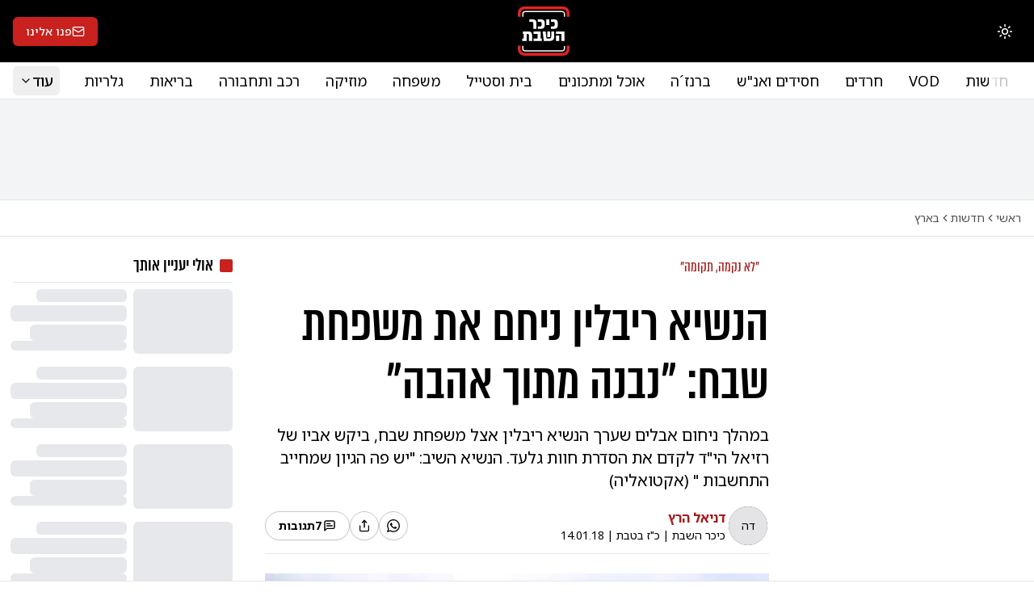

--- FILE ---
content_type: text/html; charset=utf-8
request_url: https://www.kikar.co.il/israel-news/263610
body_size: 47071
content:
<!DOCTYPE html><html lang="he" dir="rtl" class="__variable_2f0d6d __variable_5a39f2"><head><meta charSet="utf-8"/><meta name="viewport" content="width=device-width, initial-scale=1"/><link rel="stylesheet" href="/_next/static/css/294bd8c1af940e65.css" data-precedence="next"/><link rel="stylesheet" href="/_next/static/css/46d257d63d5bc66b.css" data-precedence="next"/><link rel="stylesheet" href="/_next/static/css/74fc351921f6806e.css" data-precedence="next"/><link rel="preload" as="script" fetchPriority="low" href="/_next/static/chunks/webpack-5c39c27637ca4028.js"/><script src="/_next/static/chunks/4bd1b696-6d3fc0d6e186bc98.js" async=""></script><script src="/_next/static/chunks/1684-2a4bab70d2be5611.js" async=""></script><script src="/_next/static/chunks/main-app-59f4c93724ab0ed5.js" async=""></script><script src="/_next/static/chunks/b57a0ff0-908c9001794f0a7a.js" async=""></script><script src="/_next/static/chunks/6468630d-c8074d6267884e4e.js" async=""></script><script src="/_next/static/chunks/a41d6d88-34c9191610352ebb.js" async=""></script><script src="/_next/static/chunks/d2c79562-9656c9d9b056315d.js" async=""></script><script src="/_next/static/chunks/dd60129c-5a17e0d30f31ac21.js" async=""></script><script src="/_next/static/chunks/2201-cb82e881b0c30fc5.js" async=""></script><script src="/_next/static/chunks/6874-dc9bbfbe279c1c2a.js" async=""></script><script src="/_next/static/chunks/7320-d5dd782d6208b6a4.js" async=""></script><script src="/_next/static/chunks/559-aa05a3cf5d8edcd0.js" async=""></script><script src="/_next/static/chunks/1851-51d362ed275ef05f.js" async=""></script><script src="/_next/static/chunks/6451-9886017b5d5df8b6.js" async=""></script><script src="/_next/static/chunks/2676-6051e44bbbe1a068.js" async=""></script><script src="/_next/static/chunks/5172-4d74f33c2245f0af.js" async=""></script><script src="/_next/static/chunks/7888-4d1c6f3f42065966.js" async=""></script><script src="/_next/static/chunks/3313-6fd4107e78e5bb8b.js" async=""></script><script src="/_next/static/chunks/723-708fb11b6c798cd0.js" async=""></script><script src="/_next/static/chunks/5553-33bddd1b3a8b0062.js" async=""></script><script src="/_next/static/chunks/5685-d7b987838cdd2eec.js" async=""></script><script src="/_next/static/chunks/1852-ade3686507c75e76.js" async=""></script><script src="/_next/static/chunks/8853-abf93df760377c93.js" async=""></script><script src="/_next/static/chunks/1137-e4634fc9cd0f6a81.js" async=""></script><script src="/_next/static/chunks/4985-6079cd7d7300199d.js" async=""></script><script src="/_next/static/chunks/8573-183f7bc86a7f90d6.js" async=""></script><script src="/_next/static/chunks/9272-eaace660f1fb3a15.js" async=""></script><script src="/_next/static/chunks/app/layout-8fffb0e683b70175.js" async=""></script><script src="/_next/static/chunks/6089-fa2d26a991729f14.js" async=""></script><script src="/_next/static/chunks/8704-5a94892c4701d82d.js" async=""></script><script src="/_next/static/chunks/5654-e5e4b2013ac55db9.js" async=""></script><script src="/_next/static/chunks/705-3708bcffe0f51337.js" async=""></script><script src="/_next/static/chunks/4660-459b275c454989ea.js" async=""></script><script src="/_next/static/chunks/7543-271c8c07de0b201e.js" async=""></script><script src="/_next/static/chunks/4407-fa21f79562c0ac15.js" async=""></script><script src="/_next/static/chunks/8571-8f28afbced33a4aa.js" async=""></script><script src="/_next/static/chunks/app/(default-layout)/%5Bcategory-slug%5D/%5Barticle-slug%5D/page-8cbf770048f00a0d.js" async=""></script><script src="/_next/static/chunks/5929-a2d1299b7f78cf31.js" async=""></script><script src="/_next/static/chunks/app/(videos-layout)/layout-9f17914c6ca81175.js" async=""></script><script src="/_next/static/chunks/8858-87e979acd0a6f5eb.js" async=""></script><script src="/_next/static/chunks/6197-61421dd6bcc1bc1e.js" async=""></script><script src="/_next/static/chunks/app/(default-layout)/layout-940a4121906bc196.js" async=""></script><meta name="next-size-adjust" content=""/><meta name="robots" content="max-image-preview:large"/><link rel="alternate" type="application/rss+xml" href="https://a.kikar.co.il/v1/rss/articles/latest/rss2"/><link rel="alternate" type="application/rss+xml" href="https://a.kikar.co.il/v1/rss/articles/11/rss2"/><script>(self.__next_s=self.__next_s||[]).push([0,{"children":"\n(function() {\n  if (typeof window === 'undefined' || window.__debugLoggerInitialized) return;\n  window.__debugLoggerInitialized = true;\n  window.__consoleLogs = [];\n  \n  const originalLog = console.log;\n  const originalError = console.error;\n  const originalWarn = console.warn;\n  const originalInfo = console.info;\n\n  function formatArg(arg) {\n    try {\n      if (arg === null) return 'null';\n      if (arg === undefined) return 'undefined';\n      if (typeof arg === 'string') return arg;\n      if (typeof arg === 'number' || typeof arg === 'boolean') return String(arg);\n      if (arg instanceof Error) return arg.name + ': ' + arg.message + '\\n' + arg.stack;\n      return JSON.stringify(arg, null, 2);\n    } catch {\n      return String(arg);\n    }\n  }\n\n  function keepLimit() {\n    if (window.__consoleLogs.length > 200) {\n      window.__consoleLogs.shift();\n    }\n  }\n\n  console.log = function() {\n    window.__consoleLogs.push({\n      type: 'log',\n      message: Array.from(arguments).map(formatArg).join(' '),\n      timestamp: new Date(),\n      url: window.location.href\n    });\n    keepLimit();\n    originalLog.apply(console, arguments);\n  };\n\n  console.error = function() {\n    window.__consoleLogs.push({\n      type: 'error',\n      message: Array.from(arguments).map(formatArg).join(' '),\n      timestamp: new Date(),\n      stack: new Error().stack,\n      url: window.location.href\n    });\n    keepLimit();\n    originalError.apply(console, arguments);\n  };\n\n  console.warn = function() {\n    window.__consoleLogs.push({\n      type: 'warn',\n      message: Array.from(arguments).map(formatArg).join(' '),\n      timestamp: new Date(),\n      url: window.location.href\n    });\n    keepLimit();\n    originalWarn.apply(console, arguments);\n  };\n\n  console.info = function() {\n    window.__consoleLogs.push({\n      type: 'info',\n      message: Array.from(arguments).map(formatArg).join(' '),\n      timestamp: new Date(),\n      url: window.location.href\n    });\n    keepLimit();\n    originalInfo.apply(console, arguments);\n  };\n\n  window.addEventListener('error', function(event) {\n    window.__consoleLogs.push({\n      type: 'error',\n      message: 'Uncaught Error: ' + event.message + ' at ' + event.filename + ':' + event.lineno + ':' + event.colno,\n      timestamp: new Date(),\n      stack: event.error ? event.error.stack : '',\n      url: window.location.href\n    });\n    keepLimit();\n  });\n\n  window.addEventListener('unhandledrejection', function(event) {\n    window.__consoleLogs.push({\n      type: 'error',\n      message: 'Unhandled Promise Rejection: ' + event.reason,\n      timestamp: new Date(),\n      stack: event.reason && event.reason.stack ? event.reason.stack : '',\n      url: window.location.href\n    });\n    keepLimit();\n  });\n\n  console.log('[Debug Logger] Initialized - capturing all console output');\n})();\n        ","id":"debug-logger-init"}])</script><title>הנשיא ריבלין ניחם את משפחת שבח: &quot;נבנה מתוך אהבה&quot; | כיכר השבת</title><meta name="description" content="במהלך ניחום אבלים שערך הנשיא ריבלין אצל משפחת שבח, ביקש אביו של רזיאל הי&quot;ד לקדם את הסדרת חוות גלעד. הנשיא השיב: &quot;יש פה הגיון שמחייב התחשבות &quot; (אקטואליה)"/><meta name="application-name" content="כיכר השבת"/><link rel="author" href="/authors/a-405"/><meta name="author" content="דניאל הרץ"/><link rel="manifest" href="/site.webmanifest"/><meta name="generator" content="Next.js"/><meta name="keywords" content="ראובן ריבלין,הרב רזיאל שבח,חוות גלעד"/><meta name="creator" content="כיכר השבת"/><meta name="publisher" content="כיכר השבת"/><meta name="robots" content="index, follow"/><meta name="googlebot" content="index, follow"/><link rel="canonical" href="https://www.kikar.co.il/israel-news/263610"/><meta property="og:title" content="הנשיא ריבלין ניחם את משפחת שבח: &quot;נבנה מתוך אהבה&quot;"/><meta property="og:description" content="במהלך ניחום אבלים שערך הנשיא ריבלין אצל משפחת שבח, ביקש אביו של רזיאל הי&quot;ד לקדם את הסדרת חוות גלעד. הנשיא השיב: &quot;יש פה הגיון שמחייב התחשבות &quot; (אקטואליה)"/><meta property="og:url" content="https://www.kikar.co.il/israel-news/263610"/><meta property="og:site_name" content="כיכר השבת"/><meta property="og:locale" content="he_IL"/><meta property="og:image" content="https://a.kikar.co.il/v2/articles/263610/og-image.jpeg"/><meta property="og:image:width" content="1200"/><meta property="og:image:height" content="675"/><meta property="og:image" content="https://images.kikar.co.il/2018/01/14/90865990-1832-11ef-81a4-aba8ed63efe6__h1066_w1600.jpeg"/><meta property="og:image:width" content="1600"/><meta property="og:image:height" content="1066"/><meta property="og:image" content="https://images.kikar.co.il/cdn-cgi/image/format=jpeg,fit=cover,width=900,height=630,quality=80/2018/01/14/90865990-1832-11ef-81a4-aba8ed63efe6__h1066_w1600.jpeg"/><meta property="og:image:width" content="1600"/><meta property="og:image:height" content="1066"/><meta property="og:type" content="article"/><meta property="article:published_time" content="2018-01-14T12:25:00.000Z"/><meta name="twitter:card" content="summary_large_image"/><meta name="twitter:site" content="@kikarhashabat"/><meta name="twitter:title" content="הנשיא ריבלין ניחם את משפחת שבח: &quot;נבנה מתוך אהבה&quot;"/><meta name="twitter:description" content="במהלך ניחום אבלים שערך הנשיא ריבלין אצל משפחת שבח, ביקש אביו של רזיאל הי&quot;ד לקדם את הסדרת חוות גלעד. הנשיא השיב: &quot;יש פה הגיון שמחייב התחשבות &quot; (אקטואליה)"/><meta name="twitter:image" content="https://images.kikar.co.il/2018/01/14/90865990-1832-11ef-81a4-aba8ed63efe6__h1066_w1600.jpeg"/><link rel="icon" href="/favicon.ico" type="image/x-icon" sizes="256x256"/><link rel="icon" href="/favicon.ico"/><link rel="icon" href="/assets/images/logo/kikar-16.png" sizes="16x16" type="image/png"/><link rel="icon" href="/assets/images/logo/kikar-32.png" sizes="32x32" type="image/png"/><link rel="icon" href="/assets/images/logo/kikar-64.png" sizes="64x64" type="image/png"/><link rel="apple-touch-icon" href="/assets/images/logo/kikar-180.png" sizes="180x180"/><script>document.querySelectorAll('body link[rel="icon"], body link[rel="apple-touch-icon"]').forEach(el => document.head.appendChild(el))</script><script src="/_next/static/chunks/polyfills-42372ed130431b0a.js" noModule=""></script></head><body><div hidden=""><!--$--><!--/$--></div><script>((e,t,n,r,i,o,a,s)=>{let u=document.documentElement,l=["light","dark"];function c(t){var n;(Array.isArray(e)?e:[e]).forEach(e=>{let n="class"===e,r=n&&o?i.map(e=>o[e]||e):i;n?(u.classList.remove(...r),u.classList.add(o&&o[t]?o[t]:t)):u.setAttribute(e,t)}),n=t,s&&l.includes(n)&&(u.style.colorScheme=n)}if(r)c(r);else try{let e=localStorage.getItem(t)||n,r=a&&"system"===e?window.matchMedia("(prefers-color-scheme: dark)").matches?"dark":"light":e;c(r)}catch(e){}})("class","theme","light",null,["light","dark"],null,true,true)</script><div><div class="sticky top-0 z-50 md:relative desktop-header border-b border-border bg-black text-white"><div class="container"><div><div class="flex items-center justify-between py-2"><div><div class="flex items-center gap-2"><div class="md:hidden border-e border-white/30 pe-1"><button class="inline-flex items-center justify-center gap-2 whitespace-nowrap rounded-md text-sm font-medium transition-colors focus-visible:outline-none focus-visible:ring-1 focus-visible:ring-ring disabled:pointer-events-none disabled:opacity-50 [&amp;_svg]:pointer-events-none [&amp;_svg]:size-4 [&amp;_svg]:shrink-0 hover:bg-accent hover:text-accent-foreground h-9 w-9"><svg xmlns="http://www.w3.org/2000/svg" width="24" height="24" viewBox="0 0 24 24" fill="none" stroke="currentColor" stroke-width="2" stroke-linecap="round" stroke-linejoin="round" class="lucide lucide-arrow-left rtl-flip !h-6 !w-6"><path d="m12 19-7-7 7-7"></path><path d="M19 12H5"></path></svg><span class="sr-only">חזרה</span></button></div><div class="hidden md:block"><button class="inline-flex items-center justify-center gap-2 whitespace-nowrap rounded-md text-sm font-medium transition-colors focus-visible:outline-none focus-visible:ring-1 focus-visible:ring-ring disabled:pointer-events-none disabled:opacity-50 [&amp;_svg]:pointer-events-none [&amp;_svg]:shrink-0 bg-destructive text-destructive-foreground shadow-sm hover:bg-destructive/90 h-10 w-10 [&amp;_svg]:size-5" type="button" id="radix-«R2ar5lb»" aria-haspopup="menu" aria-expanded="false" data-state="closed"><svg xmlns="http://www.w3.org/2000/svg" width="24" height="24" viewBox="0 0 24 24" fill="none" stroke="currentColor" stroke-width="2" stroke-linecap="round" stroke-linejoin="round" class="lucide lucide-sun h-[1.2rem] w-[1.2rem] rotate-0 scale-100 transition-all dark:-rotate-90 dark:scale-0"><circle cx="12" cy="12" r="4"></circle><path d="M12 2v2"></path><path d="M12 20v2"></path><path d="m4.93 4.93 1.41 1.41"></path><path d="m17.66 17.66 1.41 1.41"></path><path d="M2 12h2"></path><path d="M20 12h2"></path><path d="m6.34 17.66-1.41 1.41"></path><path d="m19.07 4.93-1.41 1.41"></path></svg><svg xmlns="http://www.w3.org/2000/svg" width="24" height="24" viewBox="0 0 24 24" fill="none" stroke="currentColor" stroke-width="2" stroke-linecap="round" stroke-linejoin="round" class="lucide lucide-moon absolute h-[1.2rem] w-[1.2rem] rotate-90 scale-0 transition-all dark:rotate-0 dark:scale-100"><path d="M12 3a6 6 0 0 0 9 9 9 9 0 1 1-9-9Z"></path></svg><span class="sr-only">החלפת מצב תצוגה</span></button></div></div></div><div class="w-11 md:w-16 absolute md:relative top-1 left-1/2 -translate-x-1/2 md:top-0 md:left-0 md:translate-x-0"><a href="/"><svg xmlns="http://www.w3.org/2000/svg" viewBox="0 0 272.44 260.68" aria-label="כיכר השבת"><defs><style>.cls-1,.cls-4,.cls-5{fill:none;}.cls-3{clip-path:url(#clip-path);}.cls-4{stroke:#e32421;stroke-width:14.73px;}.cls-4,.cls-5{stroke-miterlimit:10;}.cls-5{stroke-width:6.21px;}</style><clipPath id="clip-path" transform="translate(-87.41 -34.72)"><rect class="cls-1" y="1.45" width="449.29" height="325.98"></rect></clipPath></defs><title>כיכר השבת</title><path class="fill-white" d="M169.09,125.71c0-7.42-1.83-10.25-8.17-10.25h-13V103h16.59c15.09,0,20.84,5.92,20.84,21.26V153H169.09Zm60.26.09v4.33C229.35,147,223.85,153,208,153H193.26V140.45H204c7.5,0,9.09-3.42,9.09-11.17v-2.67c0-7.75-1.59-11.17-9.09-11.17H193.26V103H208c15.85,0,21.35,6,21.35,22.85Zm8.07,7.41V103h16.25v30.26Zm60.75-7.41v4.33c0,16.84-5.5,22.84-21.34,22.84H262.08V140.45h10.75c7.5,0,9.09-3.42,9.09-11.17v-2.67c0-7.75-1.59-11.17-9.09-11.17H262.08V103h14.75c15.84,0,21.34,6,21.34,22.85Z" transform="translate(-87.41 -34.72)"></path><path class="fill-white" d="M162.59,188.45v28.76H146.34V189.9c0-7.42-1.83-10.25-8.17-10.25h-4v37.51H110.58V204.65h8.17v-25H113.5V167.14h28.25C156.84,167.14,162.59,173.06,162.59,188.45Zm51.27,16.25v12.51H170.51V204.65h21.17v-25H170.51V167.14h37.43v37.51Zm65.3-10.08c0,15.5-7.33,22.59-25.42,22.59H224.31l-5.67-50H234.4l4.17,37.51h12.17c10.17,0,12.83-3.41,12.83-11.75V167.14h15.59Zm-36.51-27.43H257.9v30.26H242.65Zm90.77,50H317.17V179.65H289.08V167.14h44.34Zm-28.09-28.35v28.35H289.08V188.81Z" transform="translate(-87.41 -34.72)"></path><g class="cls-3"><path class="cls-4" d="M352.48,89.09v-20a27,27,0,0,0-27-27H121.78a27,27,0,0,0-27,27v20" transform="translate(-87.41 -34.72)"></path><path class="cls-5 stroke-white" d="M333.62,89.45V75.58a13.81,13.81,0,0,0-13.81-13.81H127.46a13.81,13.81,0,0,0-13.81,13.81V89.45" transform="translate(-87.41 -34.72)"></path><path class="cls-4" d="M94.79,242.26V261a27,27,0,0,0,27,27h203.7a27,27,0,0,0,27-27h0V242.26" transform="translate(-87.41 -34.72)"></path><path class="cls-5 stroke-white" d="M113.65,242.59v13.6A13.82,13.82,0,0,0,127.46,270H319.81a13.8,13.8,0,0,0,13.81-13.79h0V243.82" transform="translate(-87.41 -34.72)"></path></g></svg></a></div><div><div class="min-w-12 hidden md:block"><a class="justify-center whitespace-nowrap rounded-md text-sm font-medium transition-colors focus-visible:outline-none focus-visible:ring-1 focus-visible:ring-ring disabled:pointer-events-none disabled:opacity-50 [&amp;_svg]:pointer-events-none [&amp;_svg]:size-4 [&amp;_svg]:shrink-0 bg-primary text-primary-foreground shadow hover:bg-primary/90 h-9 px-4 py-2 items-center gap-1 hidden md:flex" href="/red-mail"><svg xmlns="http://www.w3.org/2000/svg" width="24" height="24" viewBox="0 0 24 24" fill="none" stroke="currentColor" stroke-width="2" stroke-linecap="round" stroke-linejoin="round" class="lucide lucide-mail"><rect width="20" height="16" x="2" y="4" rx="2"></rect><path d="m22 7-8.97 5.7a1.94 1.94 0 0 1-2.06 0L2 7"></path></svg><span>פנו אלינו</span></a></div><div class="block md:hidden"></div></div></div></div></div></div><div class="hidden md:block md:sticky top-0 z-50 desktop-header bg-background"><div class="container"><nav class="py-1 flex justify-between items-center z-10 bg-background"><div class="w-0 transition-[width] duration-300"><a href="/"><svg xmlns="http://www.w3.org/2000/svg" viewBox="0 0 272.44 260.68" aria-label="כיכר השבת"><defs><style>.cls-1,.cls-4,.cls-5{fill:none;}.cls-3{clip-path:url(#clip-path);}.cls-4{stroke:#e32421;stroke-width:14.73px;}.cls-4,.cls-5{stroke-miterlimit:10;}.cls-5{stroke-width:6.21px;}</style><clipPath id="clip-path" transform="translate(-87.41 -34.72)"><rect class="cls-1" y="1.45" width="449.29" height="325.98"></rect></clipPath></defs><title>כיכר השבת</title><path class="dark:fill-white fill-black" d="M169.09,125.71c0-7.42-1.83-10.25-8.17-10.25h-13V103h16.59c15.09,0,20.84,5.92,20.84,21.26V153H169.09Zm60.26.09v4.33C229.35,147,223.85,153,208,153H193.26V140.45H204c7.5,0,9.09-3.42,9.09-11.17v-2.67c0-7.75-1.59-11.17-9.09-11.17H193.26V103H208c15.85,0,21.35,6,21.35,22.85Zm8.07,7.41V103h16.25v30.26Zm60.75-7.41v4.33c0,16.84-5.5,22.84-21.34,22.84H262.08V140.45h10.75c7.5,0,9.09-3.42,9.09-11.17v-2.67c0-7.75-1.59-11.17-9.09-11.17H262.08V103h14.75c15.84,0,21.34,6,21.34,22.85Z" transform="translate(-87.41 -34.72)"></path><path class="dark:fill-white fill-black" d="M162.59,188.45v28.76H146.34V189.9c0-7.42-1.83-10.25-8.17-10.25h-4v37.51H110.58V204.65h8.17v-25H113.5V167.14h28.25C156.84,167.14,162.59,173.06,162.59,188.45Zm51.27,16.25v12.51H170.51V204.65h21.17v-25H170.51V167.14h37.43v37.51Zm65.3-10.08c0,15.5-7.33,22.59-25.42,22.59H224.31l-5.67-50H234.4l4.17,37.51h12.17c10.17,0,12.83-3.41,12.83-11.75V167.14h15.59Zm-36.51-27.43H257.9v30.26H242.65Zm90.77,50H317.17V179.65H289.08V167.14h44.34Zm-28.09-28.35v28.35H289.08V188.81Z" transform="translate(-87.41 -34.72)"></path><g class="cls-3"><path class="cls-4" d="M352.48,89.09v-20a27,27,0,0,0-27-27H121.78a27,27,0,0,0-27,27v20" transform="translate(-87.41 -34.72)"></path><path class="cls-5 dark:stroke-white stroke-black" d="M333.62,89.45V75.58a13.81,13.81,0,0,0-13.81-13.81H127.46a13.81,13.81,0,0,0-13.81,13.81V89.45" transform="translate(-87.41 -34.72)"></path><path class="cls-4" d="M94.79,242.26V261a27,27,0,0,0,27,27h203.7a27,27,0,0,0,27-27h0V242.26" transform="translate(-87.41 -34.72)"></path><path class="cls-5 dark:stroke-white stroke-black" d="M113.65,242.59v13.6A13.82,13.82,0,0,0,127.46,270H319.81a13.8,13.8,0,0,0,13.81-13.79h0V243.82" transform="translate(-87.41 -34.72)"></path></g></svg></a></div><div class="relative flex-1 overflow-hidden"><div class="absolute bg-gradient-to-r from-background to-transparent w-10 end-0 h-full"></div><div class="absolute bg-gradient-to-r from-transparent dark:to-black to-white w-10 h-full -start-10 transition-all duration-300"></div><div class="flex items-center gap-2 overflow-x-auto [&amp;::-webkit-scrollbar]:hidden [-ms-overflow-style:none] [scrollbar-width:none]"><a class="hover:text-primary text-sm md:text-lg px-1 md:px-4 py-1 hover:bg-primary/10 rounded-md min-w-max" href="/news ">חדשות</a><a class="hover:text-primary text-sm md:text-lg px-1 md:px-4 py-1 hover:bg-primary/10 rounded-md min-w-max" href="/videos ">VOD</a><a class="hover:text-primary text-sm md:text-lg px-1 md:px-4 py-1 hover:bg-primary/10 rounded-md min-w-max" href="/haredim ">חרדים</a><a class="hover:text-primary text-sm md:text-lg px-1 md:px-4 py-1 hover:bg-primary/10 rounded-md min-w-max" href="/hasidism ">חסידים ואנ&quot;ש</a><a class="hover:text-primary text-sm md:text-lg px-1 md:px-4 py-1 hover:bg-primary/10 rounded-md min-w-max" href="/brenze ">ברנז´ה</a><a class="hover:text-primary text-sm md:text-lg px-1 md:px-4 py-1 hover:bg-primary/10 rounded-md min-w-max" href="/recipes ">אוכל ומתכונים</a><a class="hover:text-primary text-sm md:text-lg px-1 md:px-4 py-1 hover:bg-primary/10 rounded-md min-w-max" href="/style ">בית וסטייל</a><a class="hover:text-primary text-sm md:text-lg px-1 md:px-4 py-1 hover:bg-primary/10 rounded-md min-w-max" href="/family ">משפחה</a><a class="hover:text-primary text-sm md:text-lg px-1 md:px-4 py-1 hover:bg-primary/10 rounded-md min-w-max" href="/music ">מוזיקה</a><a class="hover:text-primary text-sm md:text-lg px-1 md:px-4 py-1 hover:bg-primary/10 rounded-md min-w-max" href="/vehicle ">רכב ותחבורה</a><a class="hover:text-primary text-sm md:text-lg px-1 md:px-4 py-1 hover:bg-primary/10 rounded-md min-w-max" href="/health ">בריאות</a><a class="hover:text-primary text-sm md:text-lg px-1 md:px-4 py-1 hover:bg-primary/10 rounded-md min-w-max" href="/galleries">גלריות</a><a class="hover:text-primary text-sm md:text-lg px-1 md:px-4 py-1 hover:bg-primary/10 rounded-md min-w-max" href="/magazines">מגזינים</a></div></div><div class="group"><button class="justify-center whitespace-nowrap rounded-md font-medium transition-colors focus-visible:outline-none focus-visible:ring-1 focus-visible:ring-ring disabled:pointer-events-none disabled:opacity-50 [&amp;_svg]:pointer-events-none [&amp;_svg]:size-4 [&amp;_svg]:shrink-0 hover:bg-accent hover:text-accent-foreground h-9 py-2 flex items-center gap-1 px-2 text-xs md:text-lg"><span>עוד</span><svg xmlns="http://www.w3.org/2000/svg" width="24" height="24" viewBox="0 0 24 24" fill="none" stroke="currentColor" stroke-width="2" stroke-linecap="round" stroke-linejoin="round" class="lucide lucide-chevron-down"><path d="m6 9 6 6 6-6"></path></svg></button><div class="z-20 absolute bg-background top-full right-0 w-full opacity-0 invisible group-hover:opacity-100 group-hover:visible transition-all duration-300 origin-top scale-y-0 group-hover:scale-y-100 pb-4"><div class="container"><div class="grid gap-4 p-2 grid-cols-2 md:grid-cols-4"><div class="col-span-1 flex flex-col gap-2"><p class="text-sm text-primary font-bold px-4 py-1 flex items-center gap-1">חדשות ואקטואליה</p><a class="hover:text-primary text-lg px-4 py-1 hover:bg-primary/10 rounded-md" href="/news">חדשות</a><a class="hover:text-primary text-lg px-4 py-1 hover:bg-primary/10 rounded-md" href="/haredim">חרדים</a><a class="hover:text-primary text-lg px-4 py-1 hover:bg-primary/10 rounded-md" href="/brenze">ברנז´ה</a><p class="text-sm text-primary font-bold px-4 py-1 flex items-center gap-1">תוכניות</p><a class="hover:text-primary text-lg px-4 py-1 hover:bg-primary/10 rounded-md" href="/vod">VOD</a><a class="hover:text-primary text-lg px-4 py-1 hover:bg-primary/10 rounded-md" href="/podcast"> פודקאסטים</a></div><div class="col-span-1 flex flex-col gap-2"><p class="text-sm text-primary font-bold px-4 py-1 flex items-center gap-1">מיוחדים</p><a class="hover:text-primary text-lg px-4 py-1 hover:bg-primary/10 rounded-md" href="/prayer-book">תפילות</a><a class="hover:text-primary text-lg px-4 py-1 hover:bg-primary/10 rounded-md" href="/opinions-haredim">דעות</a><a class="hover:text-primary text-lg px-4 py-1 hover:bg-primary/10 rounded-md" href="/judaism">יהדות</a><a class="hover:text-primary text-lg px-4 py-1 hover:bg-primary/10 rounded-md" href="/family">משפחה</a></div><div class="col-span-1 flex flex-col gap-2"><p class="text-sm text-primary font-bold px-4 py-1 flex items-center gap-1">פנאי</p><a class="hover:text-primary text-lg px-4 py-1 hover:bg-primary/10 rounded-md" href="/style">בית וסטייל</a><a class="hover:text-primary text-lg px-4 py-1 hover:bg-primary/10 rounded-md" href="/recipes">אוכל ומתכונים</a><a class="hover:text-primary text-lg px-4 py-1 hover:bg-primary/10 rounded-md" href="/tourism">תיירות</a><a class="hover:text-primary text-lg px-4 py-1 hover:bg-primary/10 rounded-md" href="/music">מוזיקה</a><a class="hover:text-primary text-lg px-4 py-1 hover:bg-primary/10 rounded-md" href="/vehicle">רכב ותחבורה</a><a class="hover:text-primary text-lg px-4 py-1 hover:bg-primary/10 rounded-md" href="/digital">דיגיטל</a></div><div class="col-span-1 flex flex-col gap-2"><p class="text-sm text-primary font-bold px-4 py-1 flex items-center gap-1">מאמרים</p><a class="hover:text-primary text-lg px-4 py-1 hover:bg-primary/10 rounded-md" href="/magazines">מגזינים</a><a class="hover:text-primary text-lg px-4 py-1 hover:bg-primary/10 rounded-md" href="/mame">מאמע</a><p class="text-sm text-primary font-bold px-4 py-1 flex items-center gap-1">בריאות וכלכלה</p><a class="hover:text-primary text-lg px-4 py-1 hover:bg-primary/10 rounded-md" href="/487">צרכנות</a><a class="hover:text-primary text-lg px-4 py-1 hover:bg-primary/10 rounded-md" href="/health">בריאות</a><a class="hover:text-primary text-lg px-4 py-1 hover:bg-primary/10 rounded-md" href="/economy">כלכלה </a></div></div></div><div data-orientation="horizontal" role="none" class="shrink-0 bg-border h-[1px] w-full"></div></div></div></nav></div><div data-orientation="horizontal" role="none" class="shrink-0 bg-border h-[1px] w-full"></div></div><script type="application/ld+json">{"@context": "https://schema.org","@type": "Organization","url": "https://www.kikar.co.il","logo": "https://www.kikar.co.il/assets/images/logo/kikar-512.jpg"}</script><script type="application/ld+json">{"@context": "https://schema.org","@type": "NewsArticle","mainEntityOfPage": {"@type": "WebPage","@id": "https://www.kikar.co.il/israel-news/263610"},"headline": "הנשיא ריבלין ניחם את משפחת שבח: \"נבנה מתוך אהבה\"","image": [{"@type": "ImageObject","url": "https://a.kikar.co.il/v2/articles/263610/og-image.jpeg","width": "1200","height": "675"},{"@type": "ImageObject","url": "https://images.kikar.co.il/2018/01/14/90865990-1832-11ef-81a4-aba8ed63efe6__h1066_w1600.jpeg","width": "1600","height": "1066"}],"description": "במהלך ניחום אבלים שערך הנשיא ריבלין אצל משפחת שבח, ביקש אביו של רזיאל הי\"ד לקדם את הסדרת חוות גלעד. הנשיא השיב: \"יש פה הגיון שמחייב התחשבות \" (אקטואליה)","inLanguage": "he-IL","dateCreated": "2018-01-14T12:25:00.000Z","datePublished": "2018-01-14T12:25:00.000Z","author": {"@type": "Person","name": "דניאל הרץ","url": "/authors/a-405"},"publisher": {"@type": "NewsMediaOrganization","name": "כיכר השבת","foundingDate": "2009-05-01","logo": {"@type": "ImageObject","url": "https://www.kikar.co.il/assets/images/logo/kikar-512.jpg","width": 512,"height": 512},"url": "https://www.kikar.co.il/"},"url": "https://www.kikar.co.il/israel-news/263610","articleSection": "בארץ","commentCount": "7","keywords": "ראובן ריבלין,הרב רזיאל שבח,חוות גלעד","isAccessibleForFree": "True"}</script><script type="application/ld+json">{"@context": "https://schema.org","@type": "WebPage","name": "הנשיא ריבלין ניחם את משפחת שבח: \"נבנה מתוך אהבה\"","url": "https://www.kikar.co.il/israel-news/263610","description": "במהלך ניחום אבלים שערך הנשיא ריבלין אצל משפחת שבח, ביקש אביו של רזיאל הי\"ד לקדם את הסדרת חוות גלעד. הנשיא השיב: \"יש פה הגיון שמחייב התחשבות \" (אקטואליה)","inLanguage": "he-IL","mainEntityOfPage": "https://www.kikar.co.il/israel-news/263610"}</script><div class="max-w-content hidden md:block"><div class="text-center relative z-10 align-center mx-auto flex justify-center border-b border-border py-3 bg-gray-100 dark:bg-gray-900 [&amp;_iframe]:rounded"><div><div class="overflow-hidden relative" style="width:970px"><div style="left:0;top:0;transform:initial" class="z-20 opacity-100"><div class="block" style="width:970px;height:100px"></div></div></div></div></div></div><div class="container"><div class="py-3"><nav aria-label="איפה אני" itemScope="" itemType="https://schema.org/BreadcrumbList"><ol class="flex flex-wrap items-center gap-1.5 break-words text-sm sm:gap-2.5 text-breadcrumb"><li class="inline-flex items-center gap-1.5" itemProp="itemListElement" itemScope="" itemType="https://schema.org/ListItem"><a itemProp="item" class="transition-colors hover:text-foreground hover:text-primary" href="/"><span itemProp="name">ראשי</span></a><meta itemProp="position" content="1"/></li><li role="presentation" aria-hidden="true" class="[&amp;&gt;svg]:w-3.5 [&amp;&gt;svg]:h-3.5 rtl-flip"><svg xmlns="http://www.w3.org/2000/svg" width="24" height="24" viewBox="0 0 24 24" fill="none" stroke="currentColor" stroke-width="2" stroke-linecap="round" stroke-linejoin="round" class="lucide lucide-chevron-right"><path d="m9 18 6-6-6-6"></path></svg></li><li class="inline-flex items-center gap-1.5" itemProp="itemListElement" itemScope="" itemType="https://schema.org/ListItem"><a itemProp="item" class="transition-colors hover:text-foreground hover:text-primary" href="/news"><span itemProp="name">חדשות</span></a><meta itemProp="position" content="2"/></li><li role="presentation" aria-hidden="true" class="[&amp;&gt;svg]:w-3.5 [&amp;&gt;svg]:h-3.5 rtl-flip"><svg xmlns="http://www.w3.org/2000/svg" width="24" height="24" viewBox="0 0 24 24" fill="none" stroke="currentColor" stroke-width="2" stroke-linecap="round" stroke-linejoin="round" class="lucide lucide-chevron-right"><path d="m9 18 6-6-6-6"></path></svg></li><li class="inline-flex items-center gap-1.5" itemProp="itemListElement" itemScope="" itemType="https://schema.org/ListItem"><a itemProp="item" class="transition-colors hover:text-foreground hover:text-primary" href="/israel-news"><span itemProp="name">בארץ</span></a><meta itemProp="position" content="3"/></li></ol></nav></div></div><div data-orientation="horizontal" role="none" class="shrink-0 bg-border h-[1px] w-full"></div><div class="container py-4"><div class="grid grid-cols-1 lg:grid-cols-12"><div class="hidden lg:block col-span-1 lg:col-span-3"><div class="sticky top-[2.8rem] w-full"><div class="py-5 pe-5"></div></div></div><div class="col-span-1 lg:col-span-6 py-5"><article itemScope="" itemType="https://schema.org/NewsArticle"><meta itemProp="image" content="https://images.kikar.co.il/2018/01/14/90865990-1832-11ef-81a4-aba8ed63efe6__h1066_w1600.jpeg"/><div class="text-base md:text-lg"><div class="text-start"><div class="max-w-4xl text-center md:text-start"><span class="relative inline-flex text-xl py-1 px-3 rounded-md overflow-hidden font-oxford" style="color:primary"><i class="bg-primary absolute inset-0 -z-10 opacity-5"></i><span class="text-primary">&quot;לא נקמה, תקומה&quot;</span></span><h1 class="text-5xl md:text-7xl font-bold md:font-bold leading-none my-4 font-oxford text-title" itemProp="headline">הנשיא ריבלין ניחם את משפחת שבח: &quot;נבנה מתוך אהבה&quot;</h1><h2 class="text-xl font-normal mb-4" itemProp="description">במהלך ניחום אבלים שערך הנשיא ריבלין אצל משפחת שבח, ביקש אביו של רזיאל הי&quot;ד לקדם את הסדרת חוות גלעד. הנשיא השיב: &quot;יש פה הגיון שמחייב התחשבות &quot; (אקטואליה)</h2></div><div class="relative text-sm mt-2 flex gap-2 md:flex-row flex-col"><span itemScope="" itemProp="author" itemType="https://schema.org/Person"><div class="flex items-center gap-1"><a class="h-auto p-0.5 min-w-0" title="לכתבות נוספות מאת דניאל הרץ" href="/authors/a-405"><span class="relative flex shrink-0 overflow-hidden rounded-full w-12 h-12 me-0.5 bg-muted-foreground dark:text-muted-foreground"><span class="flex h-full w-full items-center justify-center rounded-full bg-muted">דה</span></span></a><div class="flex flex-col items-start"><a itemProp="url" href="/authors/a-405"><span itemProp="name" class="text-primary font-bold text-base">דניאל הרץ</span></a><div><span>כיכר השבת</span> | <time itemProp="datePublished" dateTime="2018-01-14T12:25:00.000Z">כ&quot;ז בטבת <!-- --> | <!-- -->14.01.18</time></div></div></div></span><div class="flex-1"></div><div class="flex flex-row items-center gap-2 justify-center"><div class="flex items-center gap-2 flex-row"><button class="w-9 justify-center whitespace-nowrap text-sm transition-colors focus-visible:outline-none focus-visible:ring-1 focus-visible:ring-ring disabled:pointer-events-none disabled:opacity-50 [&amp;_svg]:pointer-events-none [&amp;_svg]:size-4 [&amp;_svg]:shrink-0 border border-input bg-background shadow-sm hover:bg-accent hover:text-accent-foreground h-9 px-4 py-2 comments-link no-underline flex items-center gap-1 font-bold rounded-full" aria-label="שיתוף בוואטסאפ"><svg class="h-4 w-4" role="img" aria-label="וואטסאפ" viewBox="0 0 24 24" fill="currentColor" xmlns="http://www.w3.org/2000/svg"><path d="M17.472 14.382c-.297-.149-1.758-.867-2.03-.967-.273-.099-.471-.148-.67.15-.197.297-.767.966-.94 1.164-.173.199-.347.223-.644.075-.297-.15-1.255-.463-2.39-1.475-.883-.788-1.48-1.761-1.653-2.059-.173-.297-.018-.458.13-.606.134-.133.298-.347.446-.52.149-.174.198-.298.298-.497.099-.198.05-.371-.025-.52-.075-.149-.669-1.612-.916-2.207-.242-.579-.487-.5-.669-.51-.173-.008-.371-.01-.57-.01-.198 0-.52.074-.792.372-.272.297-1.04 1.016-1.04 2.479 0 1.462 1.065 2.875 1.213 3.074.149.198 2.096 3.2 5.077 4.487.709.306 1.262.489 1.694.625.712.227 1.36.195 1.871.118.571-.085 1.758-.719 2.006-1.413.248-.694.248-1.289.173-1.413-.074-.124-.272-.198-.57-.347m-5.421 7.403h-.004a9.87 9.87 0 01-5.031-1.378l-.361-.214-3.741.982.998-3.648-.235-.374a9.86 9.86 0 01-1.51-5.26c.001-5.45 4.436-9.884 9.888-9.884 2.64 0 5.122 1.03 6.988 2.898a9.825 9.825 0 012.893 6.994c-.003 5.45-4.437 9.884-9.885 9.884m8.413-18.297A11.815 11.815 0 0012.05 0C5.495 0 .16 5.335.157 11.892c0 2.096.547 4.142 1.588 5.945L.057 24l6.305-1.654a11.882 11.882 0 005.683 1.448h.005c6.554 0 11.89-5.335 11.893-11.893a11.821 11.821 0 00-3.48-8.413z"></path></svg></button><button class="w-9 justify-center whitespace-nowrap text-sm transition-colors focus-visible:outline-none focus-visible:ring-1 focus-visible:ring-ring disabled:pointer-events-none disabled:opacity-50 [&amp;_svg]:pointer-events-none [&amp;_svg]:size-4 [&amp;_svg]:shrink-0 border border-input bg-background shadow-sm hover:bg-accent hover:text-accent-foreground h-9 px-4 py-2 comments-link no-underline flex items-center gap-1 font-bold rounded-full" aria-label="שיתוף"><svg xmlns="http://www.w3.org/2000/svg" width="24" height="24" viewBox="0 0 24 24" fill="none" stroke="currentColor" stroke-width="2" stroke-linecap="round" stroke-linejoin="round" class="lucide lucide-share h-4 w-4" role="img" aria-label="שיתוף"><path d="M4 12v8a2 2 0 0 0 2 2h12a2 2 0 0 0 2-2v-8"></path><polyline points="16 6 12 2 8 6"></polyline><line x1="12" x2="12" y1="2" y2="15"></line></svg></button></div><div class="flex items-center gap-1"><a href="/israel-news/263610#comments-section" class="justify-center whitespace-nowrap text-sm transition-colors focus-visible:outline-none focus-visible:ring-1 focus-visible:ring-ring disabled:pointer-events-none disabled:opacity-50 [&amp;_svg]:pointer-events-none [&amp;_svg]:size-4 [&amp;_svg]:shrink-0 border border-input bg-background shadow-sm hover:bg-accent hover:text-accent-foreground h-9 px-4 py-2 comments-link no-underline flex items-center gap-1 font-bold rounded-full" itemProp="discussionUrl" aria-label="למעבר לתגובות של כתבה זו"><span class="flex items-center" aria-label="יש 7 תגובות לכתבה זו" itemProp="commentCount" itemScope="" itemType="https://schema.org/InteractionCounter"><svg xmlns="http://www.w3.org/2000/svg" width="20" height="20" viewBox="0 0 24 24" fill="none" stroke="currentColor" stroke-width="2" stroke-linecap="round" stroke-linejoin="round" class="lucide lucide-message-square-text inline-block align-text-top me-0.5" role="img" aria-label="תגובות"><path d="M21 15a2 2 0 0 1-2 2H7l-4 4V5a2 2 0 0 1 2-2h14a2 2 0 0 1 2 2z"></path><path d="M13 8H7"></path><path d="M17 12H7"></path></svg><meta itemProp="interactionType" content="https://schema.org/CommentAction"/><span itemProp="userInteractionCount">7</span></span><span>תגובות</span></a></div></div></div></div><div data-orientation="horizontal" role="none" class="shrink-0 bg-border h-[1px] w-full my-2"></div><div class="overflow-hidden -mx-2"><div class="article-content px-2" itemProp="articleBody"><div class="clearfix bg-white"></div><div class="my-4"><div><video controls="" preload="auto" playsInline="" poster="https://images.kikar.co.il/cdn-cgi/image/format=jpeg,fit=contain,width=900/2018/01/14/7994c8c0-1832-11ef-81a4-aba8ed63efe6__h480_w856.jpg" class="video-js vjs-16-9"><source src="https://videos.kikar.co.il/480p/2018/01/14/6a850a70-1832-11ef-81a4-aba8ed63efe6__d469_h480_w856.m4v" type="video/mp4"/></video></div></div><p>הבוקר (ראשון) הגיע נשיא המדינה ראובן ריבלין לנחם את משפחת שבח האבלה. במהלך המפגש פנתה יעל אלמנת הנרצח, הרב רזיאל שבח הי&quot;ד ואביו של הנרצח משה שבח בדרישה לנשיא לפעול בכדי להביא להסדרת חוות גלעד.</p><div><p>אביו של הנרצח משה שבח אמר לנשיא: &quot;אנחנו לא נוגעים בנושא הבטחוני ולא נותנים עצות לשר הבטחון, לא מעניינת אותנו נקמה אנחנו רוצים תקומה. שלרצח היה יהיה לו משהו של חיות. המקום הזה נקנה עי משה זר. מדובר על שטח פרטי. צריך לקבל רק החלטה. יש את כל הנתונים. לא תהיה אבן נגף לדבר הזה. אין חולק על כך. אם הנשיא יכול להמליץ להסדיר את חוות גלעד. למען הילדים. למען הנרצח אין שום סיבה לא לעשות את זה. זו רק החלטה של ראש הממשלה. נבקש מהנשיא להמליץ&quot;.</p><div class="my-2 block md:hidden"></div><p>נשיא המדינה ראובן ריבלין השיב לאביו של הנרצח ואמר: &quot;מדינת ישראל בסופו של דבר תצטרך להחליט מה מעמדה בארץ ישראל. הדברים שאתה אומר מאוד הגיוניים. יש פה הגיון שמחייב התחשבות או לכל הפחות שימת לב. ובסופו של דבר צריך לקבל הכרעות והחלטות&quot;.</p><p>עוד הוא הוסיף: &quot;פה מדובר כמו בנבי סמואל שם הוקם ישוב שהוא חלק מירושלים, אנחנו בצורה של שלום וברמה של חיים משותפים רכשתם אתם כל אחד ברמה האישית וברמה הלאומית, רכישתכם רכישה. כולנו כאין וכאפס את ארץ ישראל נבנה באהבה. אנחנו נאחז בארצנו מתוך אהבה אליה&quot;.</p><p>&quot;המכה כואבת לכל עם ישראל&quot;, אמר הנשיא, &quot;אך היא כאין וכאפס מול המכה שלכם. לאבד אבא. לאבד אהוב. פה קם ישוב שהוא חלק מארץ ישראל ברצון לשלום וחיים משותפים, ואת ארץ ישראל נמשיך ונבנה מתוך אהבה. מהרגע ששמעתי על הפיגוע ועל כך שרזיאל איננו, רק חשבתי מתי כבר אגיע אליכם. זהו אבל קשה&quot;.</p><p>&quot;אמרתי בעבר ואני אומר גם היום - את ארץ ישראל נמשיך ונבנה מתוך אהבה&quot;, הוסיף הנשיא.</p><p>יוסי דגן ראש המועצה האזורית שומרון שהצטרף לביקור הוסיף ואמר לנשיא במקום: &quot;הבקשה של האלמנה ושל המשפחה להסדיר את חוות גלעד, אני אומר כראש מועצת שומרון, היא אמירה מוסרית. המשפחה המופלאה הזו לא רוצה נקמה ואינה רוצה לפגוע באף אחד, התשובה הציונית החיובית הנכונה היא לקחת את האבל למקום חיובי של בניין הארץ ולכן כ&quot;כ חשוב לנו הנושא של הסדרת חוות גלעד&quot;</p></div></div></div><div class="clearfix"></div><section class="py-2"><div itemScope="" itemType="https://schema.org/ItemList"><span itemProp="itemListElement" itemScope="" itemType="https://schema.org/Thing" class="inline-block m-1"><a class="text-xs font-bold border border-muted hover:bg-muted px-2 py-1 rounded-sm" href="/tags/%D7%A8%D7%90%D7%95%D7%91%D7%9F%20%D7%A8%D7%99%D7%91%D7%9C%D7%99%D7%9F"><span itemProp="name">ראובן ריבלין</span></a></span><span itemProp="itemListElement" itemScope="" itemType="https://schema.org/Thing" class="inline-block m-1"><a class="text-xs font-bold border border-muted hover:bg-muted px-2 py-1 rounded-sm" href="/tags/%D7%94%D7%A8%D7%91%20%D7%A8%D7%96%D7%99%D7%90%D7%9C%20%D7%A9%D7%91%D7%97"><span itemProp="name">הרב רזיאל שבח</span></a></span><span itemProp="itemListElement" itemScope="" itemType="https://schema.org/Thing" class="inline-block m-1"><a class="text-xs font-bold border border-muted hover:bg-muted px-2 py-1 rounded-sm" href="/tags/%D7%97%D7%95%D7%95%D7%AA%20%D7%92%D7%9C%D7%A2%D7%93"><span itemProp="name">חוות גלעד</span></a></span></div></section><div class="clearfix"></div><div data-orientation="horizontal" role="none" class="shrink-0 bg-border h-[1px] w-full"></div><div class="text-center pt-4 "><h3 class="font-bold text-title text-xl">האם הכתבה עניינה אותך?</h3><div class="flex items-center justify-center gap-4 py-4"><div class="group"><button class="gap-2 whitespace-nowrap font-medium focus-visible:outline-none focus-visible:ring-1 focus-visible:ring-ring disabled:pointer-events-none disabled:opacity-50 [&amp;_svg]:pointer-events-none [&amp;_svg]:size-4 [&amp;_svg]:shrink-0 hover:bg-accent hover:text-accent-foreground px-4 py-2 h-20 w-20 rounded-full border flex justify-center items-center text-lg text-secondary relative transition-all duration-300 ease-in-out group-hover:text-green-700" style="transform:scale(1.25)" aria-label="אהבתי את הכתבה"><svg xmlns="http://www.w3.org/2000/svg" width="24" height="24" viewBox="0 0 24 24" fill="none" stroke="currentColor" stroke-width="2" stroke-linecap="round" stroke-linejoin="round" class="lucide lucide-thumbs-up"><path d="M7 10v12"></path><path d="M15 5.88 14 10h5.83a2 2 0 0 1 1.92 2.56l-2.33 8A2 2 0 0 1 17.5 22H4a2 2 0 0 1-2-2v-8a2 2 0 0 1 2-2h2.76a2 2 0 0 0 1.79-1.11L12 2a3.13 3.13 0 0 1 3 3.88Z"></path></svg></button><p class="text-sm text-secondary font-bold mt-5 group-hover:text-green-700">כן <span class="font-light text-gray-700">(<!-- -->100<!-- -->%)</span></p></div><div class="group"><button class="gap-2 whitespace-nowrap font-medium focus-visible:outline-none focus-visible:ring-1 focus-visible:ring-ring disabled:pointer-events-none disabled:opacity-50 [&amp;_svg]:pointer-events-none [&amp;_svg]:size-4 [&amp;_svg]:shrink-0 hover:bg-accent hover:text-accent-foreground px-4 py-2 h-20 w-20 rounded-full border flex justify-center items-center text-lg text-secondary relative transition-all duration-300 ease-in-out group-hover:text-red-700" style="transform:scale(0.75)" aria-label="פחות אהבתי את הכתבה"><svg xmlns="http://www.w3.org/2000/svg" width="24" height="24" viewBox="0 0 24 24" fill="none" stroke="currentColor" stroke-width="2" stroke-linecap="round" stroke-linejoin="round" class="lucide lucide-thumbs-down"><path d="M17 14V2"></path><path d="M9 18.12 10 14H4.17a2 2 0 0 1-1.92-2.56l2.33-8A2 2 0 0 1 6.5 2H20a2 2 0 0 1 2 2v8a2 2 0 0 1-2 2h-2.76a2 2 0 0 0-1.79 1.11L12 22a3.13 3.13 0 0 1-3-3.88Z"></path></svg></button><p class="text-sm text-secondary font-bold mt-5 group-hover:text-red-700">לא<!-- --> <span class="font-light text-gray-700">(<!-- -->0<!-- -->%)</span></p></div></div></div><div data-orientation="horizontal" role="none" class="shrink-0 bg-border h-[1px] w-full mt-2"></div></div><div class="max-w-content md:hidden"><div class="text-center relative z-10 my-3 pb-3 border-b border-border [&amp;_iframe]:rounded flex justify-center"><div><div class="overflow-hidden relative" style="width:300px"><div style="left:0;top:0;transform:initial" class="z-20 opacity-100"><div class="block" style="width:300px;height:250px"></div></div></div></div></div></div><section><h3 class="flex items-center font-oxford text-title text-2xl font-bold py-3"><span class="inline-block bg-primary h-4 w-4 me-2 rounded-[2px]"></span><span class="grow">תוכן שאסור לפספס:</span></h3><div class="grid gap-4 grid-cols-2 sm:grid-cols-3 pb-3" itemScope="" itemType="https://schema.org/ItemList"><div><article class="block cursor-pointer rounded overflow-hidden group"><div class="text-sm sm:text-base md:text-lg"><div class="relative rounded overflow-hidden"><figure itemProp="image" itemScope="" itemType="https://schema.org/ImageObject" class=""><div class="relative w-full h-full overflow-hidden"><div class="h-auto overflow-hidden relative z-0" role="img" aria-label="&quot;אתה לא רלוונטי&quot;: המאבטח הרים את הפרופ&#x27; בכוח וסילק אותו מהאולם"><div style="padding-bottom:60.60606060606061%"></div><div class="animate-pulse rounded-md bg-gray-200 dark:bg-gray-800 h-full absolute left-0 top-0 w-full"></div><picture><source srcSet="https://i.kikar.co.il/2026/01/20/c4ab8800-f614-11f0-a7e7-d9ec78818b53__h298_w544.jpg?width=200"/><img src="https://i.kikar.co.il/2026/01/20/c4ab8800-f614-11f0-a7e7-d9ec78818b53__h298_w544.jpg?width=200" alt="&quot;אתה לא רלוונטי&quot;: המאבטח הרים את הפרופ&#x27; בכוח וסילק אותו מהאולם" class="absolute left-0 top-0 w-full h-full z-2 object-cover bg-cover" loading="lazy" itemProp="url"/></picture></div><div></div><div class="absolute text-white p-2 text-sm top-0 end-0"><div class="shadow-[0px_0px_40px_8px_#000] z-1"></div><svg xmlns="http://www.w3.org/2000/svg" width="24" height="24" viewBox="0 0 24 24" fill="none" stroke="currentColor" stroke-width="2" stroke-linecap="round" stroke-linejoin="round" class="lucide lucide-play em-size z-2 rounded-full border-solid border-white p-1 border-[1px]"><polygon points="6 3 20 12 6 21 6 3"></polygon></svg></div></div><meta itemProp="width" content="544"/><meta itemProp="height" content="298"/></figure></div><div class="px-0.5"><a class="no-underline" href="/israel-news/t965mu"><h3 class="block text-xl md:text-2xl no-underline !leading-none font-oxford group-hover:underline group-hover:decoration-1 text-title mb-0 mt-0.5">&quot;אתה לא רלוונטי&quot;: המאבטח הרים את הפרופ&#x27; בכוח וסילק אותו מהאולם</h3></a><div class="flex items-center gap-1 text-xs"><span style="display:inline"><span class="line-clamp-1">יוני גבאי</span></span>|<time>20.01.26</time></div></div></div></article></div><div><div class="text-[0.9em]"><div class="overflow-hidden relative"><div style="padding-bottom:60.60606060606061%"></div><div class="animate-pulse rounded-md bg-gray-200 dark:bg-gray-800 h-full absolute left-0 top-0 w-full"></div></div><div class="animate-pulse rounded-md bg-gray-200 dark:bg-gray-800 w-full h-4 mt-2"></div><div class="animate-pulse rounded-md bg-gray-200 dark:bg-gray-800 w-4/5 h-4 mt-0.5"></div><div class="animate-pulse rounded-md bg-gray-200 dark:bg-gray-800 w-3/5 h-4 mt-2"></div></div></div><div><article class="block cursor-pointer rounded overflow-hidden group"><div class="text-sm sm:text-base md:text-lg"><div class="relative rounded overflow-hidden"><figure itemProp="image" itemScope="" itemType="https://schema.org/ImageObject" class=""><div class="relative w-full h-full overflow-hidden"><div class="h-auto overflow-hidden relative z-0" role="img" aria-label="&quot;אנחנו מוכנים גם למוות; הנער שנדרס ידע לקראת מה הוא הולך&quot;: נציג הפלג בריאיון "><div style="padding-bottom:60.60606060606061%"></div><div class="animate-pulse rounded-md bg-gray-200 dark:bg-gray-800 h-full absolute left-0 top-0 w-full"></div><picture><source srcSet="https://i.kikar.co.il/2026/01/20/f735f2f0-f606-11f0-a1a8-c563fe20ff07__h860_w1630.png?width=200"/><img src="https://i.kikar.co.il/2026/01/20/f735f2f0-f606-11f0-a1a8-c563fe20ff07__h860_w1630.png?width=200" alt="&quot;אנחנו מוכנים גם למוות; הנער שנדרס ידע לקראת מה הוא הולך&quot;: נציג הפלג בריאיון " class="absolute left-0 top-0 w-full h-full z-2 object-cover bg-cover" loading="lazy" itemProp="url"/></picture></div><div></div></div><meta itemProp="width" content="1630"/><meta itemProp="height" content="860"/></figure></div><div class="px-0.5"><a class="no-underline" href="/kikarfm/peleg-yerushalmi-protests-autopsy"><h3 class="block text-xl md:text-2xl no-underline !leading-none font-oxford group-hover:underline group-hover:decoration-1 text-title mb-0 mt-0.5">&quot;אנחנו מוכנים גם למוות; הנער שנדרס ידע לקראת מה הוא הולך&quot;: נציג הפלג בריאיון </h3></a><div class="flex items-center gap-1 text-xs"><span style="display:inline"><span class="line-clamp-1">כיכר FM</span></span>|<time>20.01.26</time></div></div></div></article></div><div><div class="text-[0.9em]"><div class="overflow-hidden relative"><div style="padding-bottom:60.60606060606061%"></div><div class="animate-pulse rounded-md bg-gray-200 dark:bg-gray-800 h-full absolute left-0 top-0 w-full"></div></div><div class="animate-pulse rounded-md bg-gray-200 dark:bg-gray-800 w-full h-4 mt-2"></div><div class="animate-pulse rounded-md bg-gray-200 dark:bg-gray-800 w-4/5 h-4 mt-0.5"></div><div class="animate-pulse rounded-md bg-gray-200 dark:bg-gray-800 w-3/5 h-4 mt-2"></div></div></div><div><article class="block cursor-pointer rounded overflow-hidden group"><div class="text-sm sm:text-base md:text-lg"><div class="relative rounded overflow-hidden"><figure itemProp="image" itemScope="" itemType="https://schema.org/ImageObject" class=""><div class="relative w-full h-full overflow-hidden"><div class="h-auto overflow-hidden relative z-0" role="img" aria-label="אילוסטרציה"><div style="padding-bottom:60.60606060606061%"></div><div class="animate-pulse rounded-md bg-gray-200 dark:bg-gray-800 h-full absolute left-0 top-0 w-full"></div><picture><source srcSet="https://i.kikar.co.il/2026/01/20/97894760-f5fe-11f0-a1a8-c563fe20ff07__h4284_w5712.jpg?width=200"/><img src="https://i.kikar.co.il/2026/01/20/97894760-f5fe-11f0-a1a8-c563fe20ff07__h4284_w5712.jpg?width=200" alt="אילוסטרציה" class="absolute left-0 top-0 w-full h-full z-2 object-cover bg-cover" loading="lazy" itemProp="url"/></picture></div><div></div></div><meta itemProp="width" content="5712"/><meta itemProp="height" content="4284"/></figure></div><div class="px-0.5"><a class="no-underline" href="/israel-news/t95tgi"><h3 class="block text-xl md:text-2xl no-underline !leading-none font-oxford group-hover:underline group-hover:decoration-1 text-title mb-0 mt-0.5">הגיש קינוח חלבי במסעדה בשרית והביא למוות הצעירה: זה גזר הדין של הבעלים</h3></a><div class="flex items-center gap-1 text-xs"><span style="display:inline"><span class="line-clamp-1">משה בשן</span></span>|<time>20.01.26</time></div></div></div></article></div><div><div class="text-[0.9em]"><div class="overflow-hidden relative"><div style="padding-bottom:60.60606060606061%"></div><div class="animate-pulse rounded-md bg-gray-200 dark:bg-gray-800 h-full absolute left-0 top-0 w-full"></div></div><div class="animate-pulse rounded-md bg-gray-200 dark:bg-gray-800 w-full h-4 mt-2"></div><div class="animate-pulse rounded-md bg-gray-200 dark:bg-gray-800 w-4/5 h-4 mt-0.5"></div><div class="animate-pulse rounded-md bg-gray-200 dark:bg-gray-800 w-3/5 h-4 mt-2"></div></div></div></div></section><div data-orientation="horizontal" role="none" class="shrink-0 bg-border h-[1px] w-full"></div><div id="comments-section" class="my-4"><h2 class="text-2xl font-semibold flex gap-2 items-center mb-2 text-title cursor-pointer select-none"><svg xmlns="http://www.w3.org/2000/svg" width="24" height="24" viewBox="0 0 24 24" fill="none" stroke="currentColor" stroke-width="2" stroke-linecap="round" stroke-linejoin="round" class="lucide lucide-message-square-text"><path d="M21 15a2 2 0 0 1-2 2H7l-4 4V5a2 2 0 0 1 2-2h14a2 2 0 0 1 2 2z"></path><path d="M13 8H7"></path><path d="M17 12H7"></path></svg> <span>0<!-- --> תגובות</span></h2><form class="space-y-4"><div class="space-y-2"><input type="text" class="flex h-9 w-full rounded-md border border-input bg-transparent px-3 py-1 text-base shadow-sm transition-colors file:border-0 file:bg-transparent file:text-sm file:font-medium file:text-foreground placeholder:text-muted-foreground focus-visible:outline-none focus-visible:ring-1 focus-visible:ring-ring disabled:cursor-not-allowed disabled:opacity-50 md:text-sm" placeholder="שם" name="name" value=""/></div><div class="space-y-2"><textarea class="flex min-h-[60px] w-full rounded-md border border-input bg-transparent px-3 py-2 text-base shadow-sm placeholder:text-muted-foreground focus-visible:outline-none focus-visible:ring-1 focus-visible:ring-ring disabled:cursor-not-allowed disabled:opacity-50 md:text-sm" name="content" placeholder="תוכן"></textarea></div><div class="flex"><p class="text-sm flex-1">אין לשלוח תגובות הכוללות דברי הסתה, לשון הרע ותוכן החורג מגבול הטעם הטוב.</p><button class="inline-flex items-center justify-center gap-2 whitespace-nowrap rounded-md text-sm font-medium transition-colors focus-visible:outline-none focus-visible:ring-1 focus-visible:ring-ring disabled:pointer-events-none disabled:opacity-50 [&amp;_svg]:pointer-events-none [&amp;_svg]:size-4 [&amp;_svg]:shrink-0 bg-primary/5 text-primary hover:bg-primary/20 h-9 px-4 py-2" type="submit">שליחת תגובה</button></div><div class="clearfix"></div></form><div class="overflow-hidden relative max-h-[300px]"><div class="border-t "><div class="flex flex-row my-3"><div class="flex flex-col pe-2 xs:pt-1 md:pt-2"><span class="font-medium leading-tight">5</span></div><div class="flex-grow overflow-hidden" itemScope="" itemType="https://schema.org/UserComments"><div class="block w-full bg-[#f6f5f5] dark:bg-[#1a1a1a] rounded-[4px] p-1 md:p-2  leading-[1.2] font-normal whitespace-pre-wrap text-ellipsis overflow-hidden text-title" itemProp="commentText">אין מילים לתאר את הצער ורק לאחל שתמיד תשארו חזקים לא משנה מה קורה כי כשאנחנו חלשים הצד השני השיג את מבוקשו ושאנו חזקים אנו מראים לצד השני שלא משנה מה אנחנו נשארים חזקים .בשורות טובות

(נשלח באמצעות כיכר השבת בסלולרי)</div><div class="flex flex-row"><div class="flex-grow text-sm ps-2 pt-1 flex gap-1"><b itemProp="creator">שירלי</b><time style="font-weight:300;margin:0 4px;font-size:0.9em" itemProp="commentTime" dateTime="2018-01-22T22:01:58.000Z">23.01.18</time></div><div class="flex gap-4 -mt-1"> <button class="inline-flex items-center justify-center gap-2 whitespace-nowrap rounded-md text-sm font-medium transition-colors focus-visible:outline-none focus-visible:ring-1 focus-visible:ring-ring disabled:pointer-events-none disabled:opacity-50 [&amp;_svg]:pointer-events-none [&amp;_svg]:size-4 [&amp;_svg]:shrink-0 hover:bg-accent h-9 py-2 hover:text-primary px-0">דיווח</button><button class="inline-flex items-center justify-center gap-2 whitespace-nowrap rounded-md text-sm font-medium transition-colors focus-visible:outline-none focus-visible:ring-1 focus-visible:ring-ring disabled:pointer-events-none disabled:opacity-50 [&amp;_svg]:pointer-events-none [&amp;_svg]:size-4 [&amp;_svg]:shrink-0 hover:bg-accent h-9 py-2 hover:text-primary px-0">תגובה</button></div></div></div></div><div class="flex flex-row my-3"><div class="flex flex-col pe-2 xs:pt-1 md:pt-2"><span class="font-medium leading-tight">4</span></div><div class="flex-grow overflow-hidden" itemScope="" itemType="https://schema.org/UserComments"><div class="block w-full bg-[#f6f5f5] dark:bg-[#1a1a1a] rounded-[4px] p-1 md:p-2  leading-[1.2] font-normal whitespace-pre-wrap text-ellipsis overflow-hidden text-title" itemProp="commentText">ובהזדמנות זאת:רוצה לומר שהתלהבתי מאד מהאהבה בין הכלה לחמותה.איך הן מחבקות אחת את השנייה.התרגשתי מזה מאד!!!</div><div class="flex flex-row"><div class="flex-grow text-sm ps-2 pt-1 flex gap-1"><b itemProp="creator">מיכל</b><time style="font-weight:300;margin:0 4px;font-size:0.9em" itemProp="commentTime" dateTime="2018-01-16T11:59:56.000Z">16.01.18</time></div><div class="flex gap-4 -mt-1"> <button class="inline-flex items-center justify-center gap-2 whitespace-nowrap rounded-md text-sm font-medium transition-colors focus-visible:outline-none focus-visible:ring-1 focus-visible:ring-ring disabled:pointer-events-none disabled:opacity-50 [&amp;_svg]:pointer-events-none [&amp;_svg]:size-4 [&amp;_svg]:shrink-0 hover:bg-accent h-9 py-2 hover:text-primary px-0">דיווח</button><button class="inline-flex items-center justify-center gap-2 whitespace-nowrap rounded-md text-sm font-medium transition-colors focus-visible:outline-none focus-visible:ring-1 focus-visible:ring-ring disabled:pointer-events-none disabled:opacity-50 [&amp;_svg]:pointer-events-none [&amp;_svg]:size-4 [&amp;_svg]:shrink-0 hover:bg-accent h-9 py-2 hover:text-primary px-0">תגובה</button></div></div></div></div><div class="flex flex-row my-3"><div class="flex flex-col pe-2 xs:pt-1 md:pt-2"><span class="font-medium leading-tight">3</span></div><div class="flex-grow overflow-hidden" itemScope="" itemType="https://schema.org/UserComments"><div class="block w-full bg-[#f6f5f5] dark:bg-[#1a1a1a] rounded-[4px] p-1 md:p-2  leading-[1.2] font-normal whitespace-pre-wrap text-ellipsis overflow-hidden text-title" itemProp="commentText">זה הכותרת שצריך להשים
אם לא חנן את אלאור עזריה
הוא אפי&#x27; לא קןף</div><div class="flex flex-row"><div class="flex-grow text-sm ps-2 pt-1 flex gap-1"><b itemProp="creator">השופט</b><time style="font-weight:300;margin:0 4px;font-size:0.9em" itemProp="commentTime" dateTime="2018-01-14T14:05:18.000Z">14.01.18</time></div><div class="flex gap-4 -mt-1"> <button class="inline-flex items-center justify-center gap-2 whitespace-nowrap rounded-md text-sm font-medium transition-colors focus-visible:outline-none focus-visible:ring-1 focus-visible:ring-ring disabled:pointer-events-none disabled:opacity-50 [&amp;_svg]:pointer-events-none [&amp;_svg]:size-4 [&amp;_svg]:shrink-0 hover:bg-accent h-9 py-2 hover:text-primary px-0">דיווח</button><button class="inline-flex items-center justify-center gap-2 whitespace-nowrap rounded-md text-sm font-medium transition-colors focus-visible:outline-none focus-visible:ring-1 focus-visible:ring-ring disabled:pointer-events-none disabled:opacity-50 [&amp;_svg]:pointer-events-none [&amp;_svg]:size-4 [&amp;_svg]:shrink-0 hover:bg-accent h-9 py-2 hover:text-primary px-0">תגובה</button></div></div></div></div><div class="flex flex-row my-3"><div class="flex flex-col pe-2 xs:pt-1 md:pt-2"><span class="font-medium leading-tight">2</span></div><div class="flex-grow overflow-hidden" itemScope="" itemType="https://schema.org/UserComments"><div class="block w-full bg-[#f6f5f5] dark:bg-[#1a1a1a] rounded-[4px] p-1 md:p-2  leading-[1.2] font-normal whitespace-pre-wrap text-ellipsis overflow-hidden text-title" itemProp="commentText">שחיסל מחבל, בשם מי ומה הוא בא לנחם נפגעי טרור?</div><div class="flex flex-row"><div class="flex-grow text-sm ps-2 pt-1 flex gap-1"><b itemProp="creator">תמר</b><time style="font-weight:300;margin:0 4px;font-size:0.9em" itemProp="commentTime" dateTime="2018-01-14T20:17:45.000Z">14.01.18</time></div><div class="flex gap-4 -mt-1"> <button class="inline-flex items-center justify-center gap-2 whitespace-nowrap rounded-md text-sm font-medium transition-colors focus-visible:outline-none focus-visible:ring-1 focus-visible:ring-ring disabled:pointer-events-none disabled:opacity-50 [&amp;_svg]:pointer-events-none [&amp;_svg]:size-4 [&amp;_svg]:shrink-0 hover:bg-accent h-9 py-2 hover:text-primary px-0">דיווח</button><button class="inline-flex items-center justify-center gap-2 whitespace-nowrap rounded-md text-sm font-medium transition-colors focus-visible:outline-none focus-visible:ring-1 focus-visible:ring-ring disabled:pointer-events-none disabled:opacity-50 [&amp;_svg]:pointer-events-none [&amp;_svg]:size-4 [&amp;_svg]:shrink-0 hover:bg-accent h-9 py-2 hover:text-primary px-0">תגובה</button></div></div></div></div><div class="flex flex-row my-3"><div class="flex flex-col pe-2 xs:pt-1 md:pt-2"><span class="font-medium leading-tight">1</span></div><div class="flex-grow overflow-hidden" itemScope="" itemType="https://schema.org/UserComments"><div class="block w-full bg-[#f6f5f5] dark:bg-[#1a1a1a] rounded-[4px] p-1 md:p-2  leading-[1.2] font-normal whitespace-pre-wrap text-ellipsis overflow-hidden text-title" itemProp="commentText">לנשיא שבני עמו בחרו בטרור. אתה בושה למוסד הנשיאות ועוד יותר תתבייש לך שאתה גורם לאחד כמוני להתגעגע לשמעון פרס. 

(נשלח באמצעות כיכר השבת בסלולרי)</div><div class="flex flex-row"><div class="flex-grow text-sm ps-2 pt-1 flex gap-1"><b itemProp="creator">ANTI PC</b><time style="font-weight:300;margin:0 4px;font-size:0.9em" itemProp="commentTime" dateTime="2018-01-14T13:53:11.000Z">14.01.18</time></div><div class="flex gap-4 -mt-1"> <button class="inline-flex items-center justify-center gap-2 whitespace-nowrap rounded-md text-sm font-medium transition-colors focus-visible:outline-none focus-visible:ring-1 focus-visible:ring-ring disabled:pointer-events-none disabled:opacity-50 [&amp;_svg]:pointer-events-none [&amp;_svg]:size-4 [&amp;_svg]:shrink-0 hover:bg-accent h-9 py-2 hover:text-primary px-0">דיווח</button><button class="inline-flex items-center justify-center gap-2 whitespace-nowrap rounded-md text-sm font-medium transition-colors focus-visible:outline-none focus-visible:ring-1 focus-visible:ring-ring disabled:pointer-events-none disabled:opacity-50 [&amp;_svg]:pointer-events-none [&amp;_svg]:size-4 [&amp;_svg]:shrink-0 hover:bg-accent h-9 py-2 hover:text-primary px-0">תגובה</button></div></div></div></div></div><div class="absolute bottom-0 left-0 right-0 text-center bg-gradient-to-t from-background via-background/80  to-transparent pt-8"><button class="inline-flex items-center justify-center gap-2 whitespace-nowrap rounded-md text-sm font-medium transition-colors focus-visible:outline-none focus-visible:ring-1 focus-visible:ring-ring disabled:pointer-events-none disabled:opacity-50 [&amp;_svg]:pointer-events-none [&amp;_svg]:size-4 [&amp;_svg]:shrink-0 border border-input bg-background shadow-sm hover:bg-accent h-9 px-4 mt-0 py-0.5 text-primary hover:text-primary/80">הצגת כל התגובות</button></div></div></div><div data-orientation="horizontal" role="none" class="shrink-0 bg-border h-[1px] w-full"></div><section><h3 class="flex items-center font-oxford text-title text-2xl font-bold py-3"><span class="inline-block bg-primary h-4 w-4 me-2 rounded-[2px]"></span><span class="grow">אולי גם יעניין אותך:</span></h3><div class="grid gap-4 grid-cols-2 sm:grid-cols-3 pb-3" itemScope="" itemType="https://schema.org/ItemList"><div><article class="block cursor-pointer rounded overflow-hidden group"><div class="text-sm sm:text-base md:text-lg"><div class="relative rounded overflow-hidden"><figure itemProp="image" itemScope="" itemType="https://schema.org/ImageObject" class=""><div class="relative w-full h-full overflow-hidden"><div class="h-auto overflow-hidden relative z-0" role="img" aria-label="השרשרת מימין, התינוקת ליה שנפטרה משמאל"><div style="padding-bottom:60.60606060606061%"></div><div class="animate-pulse rounded-md bg-gray-200 dark:bg-gray-800 h-full absolute left-0 top-0 w-full"></div><picture><source srcSet="https://i.kikar.co.il/2026/01/20/12b3e020-f5fb-11f0-a1a8-c563fe20ff07__h495_w1031.jpg?width=200"/><img src="https://i.kikar.co.il/2026/01/20/12b3e020-f5fb-11f0-a1a8-c563fe20ff07__h495_w1031.jpg?width=200" alt="השרשרת מימין, התינוקת ליה שנפטרה משמאל" class="absolute left-0 top-0 w-full h-full z-2 object-cover bg-cover" loading="lazy" itemProp="url"/></picture></div><div></div></div><meta itemProp="width" content="1031"/><meta itemProp="height" content="495"/></figure></div><div class="px-0.5"><a class="no-underline" href="/israel-news/t95wvy"><h3 class="block text-xl md:text-2xl no-underline !leading-none font-oxford group-hover:underline group-hover:decoration-1 text-title mb-0 mt-0.5">וידוי מזעזע של האב השכול: &quot;מיהרתי לשפוט את ההורים - וזה מה שגיליתי&quot;</h3></a><div class="flex items-center gap-1 text-xs"><span style="display:inline"><span class="line-clamp-1">משה בשן</span></span>|<time>20.01.26</time></div></div></div></article></div><div><div class="text-[0.9em]"><div class="overflow-hidden relative"><div style="padding-bottom:60.60606060606061%"></div><div class="animate-pulse rounded-md bg-gray-200 dark:bg-gray-800 h-full absolute left-0 top-0 w-full"></div></div><div class="animate-pulse rounded-md bg-gray-200 dark:bg-gray-800 w-full h-4 mt-2"></div><div class="animate-pulse rounded-md bg-gray-200 dark:bg-gray-800 w-4/5 h-4 mt-0.5"></div><div class="animate-pulse rounded-md bg-gray-200 dark:bg-gray-800 w-3/5 h-4 mt-2"></div></div></div><div><article class="block cursor-pointer rounded overflow-hidden group"><div class="text-sm sm:text-base md:text-lg"><div class="relative rounded overflow-hidden"><figure itemProp="image" itemScope="" itemType="https://schema.org/ImageObject" class=""><div class="relative w-full h-full overflow-hidden"><div class="h-auto overflow-hidden relative z-0" role="img" aria-label="הבניין בו אירע האסון"><div style="padding-bottom:60.60606060606061%"></div><div class="animate-pulse rounded-md bg-gray-200 dark:bg-gray-800 h-full absolute left-0 top-0 w-full"></div><picture><source srcSet="https://i.kikar.co.il/2026/01/20/21e5bb80-f5f2-11f0-a1a8-c563fe20ff07__h5464_w8192.jpg?width=200"/><img src="https://i.kikar.co.il/2026/01/20/21e5bb80-f5f2-11f0-a1a8-c563fe20ff07__h5464_w8192.jpg?width=200" alt="הבניין בו אירע האסון" class="absolute left-0 top-0 w-full h-full z-2 object-cover bg-cover" loading="lazy" itemProp="url"/></picture></div><div></div></div><meta itemProp="width" content="8192"/><meta itemProp="height" content="5464"/></figure></div><div class="px-0.5"><a class="no-underline" href="/israel-news/t95u0u"><h3 class="block text-xl md:text-2xl no-underline !leading-none font-oxford group-hover:underline group-hover:decoration-1 text-title mb-0 mt-0.5">&quot;ניכרה הזנחה מובהקת&quot;: בית המשפט החליט להאריך את מעצר המטפלות עד חמישי</h3></a><div class="flex items-center gap-1 text-xs"><span style="display:inline"><span class="line-clamp-1">אריה רוזן</span></span>|<time>20.01.26</time></div></div></div></article></div><div><div class="text-[0.9em]"><div class="overflow-hidden relative"><div style="padding-bottom:60.60606060606061%"></div><div class="animate-pulse rounded-md bg-gray-200 dark:bg-gray-800 h-full absolute left-0 top-0 w-full"></div></div><div class="animate-pulse rounded-md bg-gray-200 dark:bg-gray-800 w-full h-4 mt-2"></div><div class="animate-pulse rounded-md bg-gray-200 dark:bg-gray-800 w-4/5 h-4 mt-0.5"></div><div class="animate-pulse rounded-md bg-gray-200 dark:bg-gray-800 w-3/5 h-4 mt-2"></div></div></div><div><article class="block cursor-pointer rounded overflow-hidden group"><div class="text-sm sm:text-base md:text-lg"><div class="relative rounded overflow-hidden"><figure itemProp="image" itemScope="" itemType="https://schema.org/ImageObject" class=""><div class="relative w-full h-full overflow-hidden"><div class="h-auto overflow-hidden relative z-0" role="img" aria-label="מהתיעוד הקיצוני"><div style="padding-bottom:60.60606060606061%"></div><div class="animate-pulse rounded-md bg-gray-200 dark:bg-gray-800 h-full absolute left-0 top-0 w-full"></div><picture><source srcSet="https://i.kikar.co.il/2026/01/20/39cb77b0-f5ef-11f0-9f7c-2149d9fe355f__h412_w646.png?width=200"/><img src="https://i.kikar.co.il/2026/01/20/39cb77b0-f5ef-11f0-9f7c-2149d9fe355f__h412_w646.png?width=200" alt="מהתיעוד הקיצוני" class="absolute left-0 top-0 w-full h-full z-2 object-cover bg-cover" loading="lazy" itemProp="url"/></picture></div><div></div><div class="absolute text-white p-2 text-sm top-0 end-0"><div class="shadow-[0px_0px_40px_8px_#000] z-1"></div><svg xmlns="http://www.w3.org/2000/svg" width="24" height="24" viewBox="0 0 24 24" fill="none" stroke="currentColor" stroke-width="2" stroke-linecap="round" stroke-linejoin="round" class="lucide lucide-play em-size z-2 rounded-full border-solid border-white p-1 border-[1px]"><polygon points="6 3 20 12 6 21 6 3"></polygon></svg></div></div><meta itemProp="width" content="646"/><meta itemProp="height" content="412"/></figure></div><div class="px-0.5"><a class="no-underline" href="/israel-news/t95rg8"><h3 class="block text-xl md:text-2xl no-underline !leading-none font-oxford group-hover:underline group-hover:decoration-1 text-title mb-0 mt-0.5">במחאות נגד נתיחת הפעוטות: תועדו כשהם דוחפים אדם מבוגר לגלגלי הרכבים</h3></a><div class="flex items-center gap-1 text-xs"><span style="display:inline"><span class="line-clamp-1">אריה רוזן</span></span>|<time>20.01.26</time></div></div></div></article></div><div><div class="text-[0.9em]"><div class="overflow-hidden relative"><div style="padding-bottom:60.60606060606061%"></div><div class="animate-pulse rounded-md bg-gray-200 dark:bg-gray-800 h-full absolute left-0 top-0 w-full"></div></div><div class="animate-pulse rounded-md bg-gray-200 dark:bg-gray-800 w-full h-4 mt-2"></div><div class="animate-pulse rounded-md bg-gray-200 dark:bg-gray-800 w-4/5 h-4 mt-0.5"></div><div class="animate-pulse rounded-md bg-gray-200 dark:bg-gray-800 w-3/5 h-4 mt-2"></div></div></div></div></section></article><div data-orientation="horizontal" role="none" class="shrink-0 bg-border h-[1px] w-full"></div><h3 class="flex items-center font-oxford text-title text-2xl font-bold mt-4 mb-3"><span class="inline-block bg-primary h-4 w-4 me-2 rounded-[2px]"></span><span class="grow">עוד ב<!-- -->בארץ<!-- -->:</span></h3><div></div><div></div></div><div class="hidden lg:block col-span-1 lg:col-span-3"><div class="h-[200vh]"><div class="sticky top-[2.8rem] w-full"><div class="py-5 ps-10"><div class="rounded"><h3 class="flex items-center font-oxford text-title text-2xl font-bold border-b border-border pb-1"><span class="inline-block bg-primary h-4 w-4 me-2 rounded-[2px]"></span><span class="grow">אולי יעניין אותך</span></h3><div class="group py-1.5 md:py-2 first:-mt-2 last:pb-0"><div class="block cursor-pointer"><div class="flex flex-row"><div class="min-h-[80px] relative rounded overflow-hidden min-w-[123px] max-w-[123px]"><div class="animate-pulse rounded-md bg-gray-200 dark:bg-gray-800 w-full h-full"></div></div><div class="relative ps-2 flex-grow flex flex-col gap-2"><div class="flex"><h2 class="text-primary text-sm md:text-base font-medium"><div class="animate-pulse rounded-md bg-gray-200 dark:bg-gray-800 w-28 h-4"></div></h2></div><h3 class="block mt-0 md:group-hover:underline group-hover:decoration-2 group-hover:underline-offset-4 font-oxford leading-none text-title text-[1.25rem] md:mt-1"><div class="animate-pulse rounded-md bg-gray-200 dark:bg-gray-800 w-full h-5 mb-1"></div><div class="animate-pulse rounded-md bg-gray-200 dark:bg-gray-800 w-5/6 h-5"></div></h3><div class="text-[0.85em]"><div class="animate-pulse rounded-md bg-gray-200 dark:bg-gray-800 w-36 h-3 font-size-[0.8em]"></div></div></div></div></div></div><div class="group py-1.5 md:py-2 first:-mt-2 last:pb-0"><div class="block cursor-pointer"><div class="flex flex-row"><div class="min-h-[80px] relative rounded overflow-hidden min-w-[123px] max-w-[123px]"><div class="animate-pulse rounded-md bg-gray-200 dark:bg-gray-800 w-full h-full"></div></div><div class="relative ps-2 flex-grow flex flex-col gap-2"><div class="flex"><h2 class="text-primary text-sm md:text-base font-medium"><div class="animate-pulse rounded-md bg-gray-200 dark:bg-gray-800 w-28 h-4"></div></h2></div><h3 class="block mt-0 md:group-hover:underline group-hover:decoration-2 group-hover:underline-offset-4 font-oxford leading-none text-title text-[1.25rem] md:mt-1"><div class="animate-pulse rounded-md bg-gray-200 dark:bg-gray-800 w-full h-5 mb-1"></div><div class="animate-pulse rounded-md bg-gray-200 dark:bg-gray-800 w-5/6 h-5"></div></h3><div class="text-[0.85em]"><div class="animate-pulse rounded-md bg-gray-200 dark:bg-gray-800 w-36 h-3 font-size-[0.8em]"></div></div></div></div></div></div><div class="group py-1.5 md:py-2 first:-mt-2 last:pb-0"><div class="block cursor-pointer"><div class="flex flex-row"><div class="min-h-[80px] relative rounded overflow-hidden min-w-[123px] max-w-[123px]"><div class="animate-pulse rounded-md bg-gray-200 dark:bg-gray-800 w-full h-full"></div></div><div class="relative ps-2 flex-grow flex flex-col gap-2"><div class="flex"><h2 class="text-primary text-sm md:text-base font-medium"><div class="animate-pulse rounded-md bg-gray-200 dark:bg-gray-800 w-28 h-4"></div></h2></div><h3 class="block mt-0 md:group-hover:underline group-hover:decoration-2 group-hover:underline-offset-4 font-oxford leading-none text-title text-[1.25rem] md:mt-1"><div class="animate-pulse rounded-md bg-gray-200 dark:bg-gray-800 w-full h-5 mb-1"></div><div class="animate-pulse rounded-md bg-gray-200 dark:bg-gray-800 w-5/6 h-5"></div></h3><div class="text-[0.85em]"><div class="animate-pulse rounded-md bg-gray-200 dark:bg-gray-800 w-36 h-3 font-size-[0.8em]"></div></div></div></div></div></div><div class="group py-1.5 md:py-2 first:-mt-2 last:pb-0"><div class="block cursor-pointer"><div class="flex flex-row"><div class="min-h-[80px] relative rounded overflow-hidden min-w-[123px] max-w-[123px]"><div class="animate-pulse rounded-md bg-gray-200 dark:bg-gray-800 w-full h-full"></div></div><div class="relative ps-2 flex-grow flex flex-col gap-2"><div class="flex"><h2 class="text-primary text-sm md:text-base font-medium"><div class="animate-pulse rounded-md bg-gray-200 dark:bg-gray-800 w-28 h-4"></div></h2></div><h3 class="block mt-0 md:group-hover:underline group-hover:decoration-2 group-hover:underline-offset-4 font-oxford leading-none text-title text-[1.25rem] md:mt-1"><div class="animate-pulse rounded-md bg-gray-200 dark:bg-gray-800 w-full h-5 mb-1"></div><div class="animate-pulse rounded-md bg-gray-200 dark:bg-gray-800 w-5/6 h-5"></div></h3><div class="text-[0.85em]"><div class="animate-pulse rounded-md bg-gray-200 dark:bg-gray-800 w-36 h-3 font-size-[0.8em]"></div></div></div></div></div></div><div class="group py-1.5 md:py-2 first:-mt-2 last:pb-0"><div class="block cursor-pointer"><div class="flex flex-row"><div class="min-h-[80px] relative rounded overflow-hidden min-w-[123px] max-w-[123px]"><div class="animate-pulse rounded-md bg-gray-200 dark:bg-gray-800 w-full h-full"></div></div><div class="relative ps-2 flex-grow flex flex-col gap-2"><div class="flex"><h2 class="text-primary text-sm md:text-base font-medium"><div class="animate-pulse rounded-md bg-gray-200 dark:bg-gray-800 w-28 h-4"></div></h2></div><h3 class="block mt-0 md:group-hover:underline group-hover:decoration-2 group-hover:underline-offset-4 font-oxford leading-none text-title text-[1.25rem] md:mt-1"><div class="animate-pulse rounded-md bg-gray-200 dark:bg-gray-800 w-full h-5 mb-1"></div><div class="animate-pulse rounded-md bg-gray-200 dark:bg-gray-800 w-5/6 h-5"></div></h3><div class="text-[0.85em]"><div class="animate-pulse rounded-md bg-gray-200 dark:bg-gray-800 w-36 h-3 font-size-[0.8em]"></div></div></div></div></div></div><div class="group py-1.5 md:py-2 first:-mt-2 last:pb-0"><div class="block cursor-pointer"><div class="flex flex-row"><div class="min-h-[80px] relative rounded overflow-hidden min-w-[123px] max-w-[123px]"><div class="animate-pulse rounded-md bg-gray-200 dark:bg-gray-800 w-full h-full"></div></div><div class="relative ps-2 flex-grow flex flex-col gap-2"><div class="flex"><h2 class="text-primary text-sm md:text-base font-medium"><div class="animate-pulse rounded-md bg-gray-200 dark:bg-gray-800 w-28 h-4"></div></h2></div><h3 class="block mt-0 md:group-hover:underline group-hover:decoration-2 group-hover:underline-offset-4 font-oxford leading-none text-title text-[1.25rem] md:mt-1"><div class="animate-pulse rounded-md bg-gray-200 dark:bg-gray-800 w-full h-5 mb-1"></div><div class="animate-pulse rounded-md bg-gray-200 dark:bg-gray-800 w-5/6 h-5"></div></h3><div class="text-[0.85em]"><div class="animate-pulse rounded-md bg-gray-200 dark:bg-gray-800 w-36 h-3 font-size-[0.8em]"></div></div></div></div></div></div></div></div></div></div><div class="h-[100vh]"><div class="sticky top-[2.8rem] w-full"><div class="ps-10"></div></div></div><div class="sticky top-[2.8rem] w-full"><div class="py-5 ps-10"><div class="rounded"><h3 class="flex items-center font-oxford text-title text-2xl font-bold border-b border-border pb-1"><span class="inline-block bg-primary h-4 w-4 me-2 rounded-[2px]"></span><span class="grow">אולי יעניין אותך</span></h3><div class="group py-1.5 md:py-2 first:-mt-2 last:pb-0"><div class="block cursor-pointer"><div class="flex flex-row"><div class="min-h-[80px] relative rounded overflow-hidden min-w-[123px] max-w-[123px]"><div class="animate-pulse rounded-md bg-gray-200 dark:bg-gray-800 w-full h-full"></div></div><div class="relative ps-2 flex-grow flex flex-col gap-2"><div class="flex"><h2 class="text-primary text-sm md:text-base font-medium"><div class="animate-pulse rounded-md bg-gray-200 dark:bg-gray-800 w-28 h-4"></div></h2></div><h3 class="block mt-0 md:group-hover:underline group-hover:decoration-2 group-hover:underline-offset-4 font-oxford leading-none text-title text-[1.25rem] md:mt-1"><div class="animate-pulse rounded-md bg-gray-200 dark:bg-gray-800 w-full h-5 mb-1"></div><div class="animate-pulse rounded-md bg-gray-200 dark:bg-gray-800 w-5/6 h-5"></div></h3><div class="text-[0.85em]"><div class="animate-pulse rounded-md bg-gray-200 dark:bg-gray-800 w-36 h-3 font-size-[0.8em]"></div></div></div></div></div></div><div class="group py-1.5 md:py-2 first:-mt-2 last:pb-0"><div class="block cursor-pointer"><div class="flex flex-row"><div class="min-h-[80px] relative rounded overflow-hidden min-w-[123px] max-w-[123px]"><div class="animate-pulse rounded-md bg-gray-200 dark:bg-gray-800 w-full h-full"></div></div><div class="relative ps-2 flex-grow flex flex-col gap-2"><div class="flex"><h2 class="text-primary text-sm md:text-base font-medium"><div class="animate-pulse rounded-md bg-gray-200 dark:bg-gray-800 w-28 h-4"></div></h2></div><h3 class="block mt-0 md:group-hover:underline group-hover:decoration-2 group-hover:underline-offset-4 font-oxford leading-none text-title text-[1.25rem] md:mt-1"><div class="animate-pulse rounded-md bg-gray-200 dark:bg-gray-800 w-full h-5 mb-1"></div><div class="animate-pulse rounded-md bg-gray-200 dark:bg-gray-800 w-5/6 h-5"></div></h3><div class="text-[0.85em]"><div class="animate-pulse rounded-md bg-gray-200 dark:bg-gray-800 w-36 h-3 font-size-[0.8em]"></div></div></div></div></div></div><div class="group py-1.5 md:py-2 first:-mt-2 last:pb-0"><div class="block cursor-pointer"><div class="flex flex-row"><div class="min-h-[80px] relative rounded overflow-hidden min-w-[123px] max-w-[123px]"><div class="animate-pulse rounded-md bg-gray-200 dark:bg-gray-800 w-full h-full"></div></div><div class="relative ps-2 flex-grow flex flex-col gap-2"><div class="flex"><h2 class="text-primary text-sm md:text-base font-medium"><div class="animate-pulse rounded-md bg-gray-200 dark:bg-gray-800 w-28 h-4"></div></h2></div><h3 class="block mt-0 md:group-hover:underline group-hover:decoration-2 group-hover:underline-offset-4 font-oxford leading-none text-title text-[1.25rem] md:mt-1"><div class="animate-pulse rounded-md bg-gray-200 dark:bg-gray-800 w-full h-5 mb-1"></div><div class="animate-pulse rounded-md bg-gray-200 dark:bg-gray-800 w-5/6 h-5"></div></h3><div class="text-[0.85em]"><div class="animate-pulse rounded-md bg-gray-200 dark:bg-gray-800 w-36 h-3 font-size-[0.8em]"></div></div></div></div></div></div><div class="group py-1.5 md:py-2 first:-mt-2 last:pb-0"><div class="block cursor-pointer"><div class="flex flex-row"><div class="min-h-[80px] relative rounded overflow-hidden min-w-[123px] max-w-[123px]"><div class="animate-pulse rounded-md bg-gray-200 dark:bg-gray-800 w-full h-full"></div></div><div class="relative ps-2 flex-grow flex flex-col gap-2"><div class="flex"><h2 class="text-primary text-sm md:text-base font-medium"><div class="animate-pulse rounded-md bg-gray-200 dark:bg-gray-800 w-28 h-4"></div></h2></div><h3 class="block mt-0 md:group-hover:underline group-hover:decoration-2 group-hover:underline-offset-4 font-oxford leading-none text-title text-[1.25rem] md:mt-1"><div class="animate-pulse rounded-md bg-gray-200 dark:bg-gray-800 w-full h-5 mb-1"></div><div class="animate-pulse rounded-md bg-gray-200 dark:bg-gray-800 w-5/6 h-5"></div></h3><div class="text-[0.85em]"><div class="animate-pulse rounded-md bg-gray-200 dark:bg-gray-800 w-36 h-3 font-size-[0.8em]"></div></div></div></div></div></div><div class="group py-1.5 md:py-2 first:-mt-2 last:pb-0"><div class="block cursor-pointer"><div class="flex flex-row"><div class="min-h-[80px] relative rounded overflow-hidden min-w-[123px] max-w-[123px]"><div class="animate-pulse rounded-md bg-gray-200 dark:bg-gray-800 w-full h-full"></div></div><div class="relative ps-2 flex-grow flex flex-col gap-2"><div class="flex"><h2 class="text-primary text-sm md:text-base font-medium"><div class="animate-pulse rounded-md bg-gray-200 dark:bg-gray-800 w-28 h-4"></div></h2></div><h3 class="block mt-0 md:group-hover:underline group-hover:decoration-2 group-hover:underline-offset-4 font-oxford leading-none text-title text-[1.25rem] md:mt-1"><div class="animate-pulse rounded-md bg-gray-200 dark:bg-gray-800 w-full h-5 mb-1"></div><div class="animate-pulse rounded-md bg-gray-200 dark:bg-gray-800 w-5/6 h-5"></div></h3><div class="text-[0.85em]"><div class="animate-pulse rounded-md bg-gray-200 dark:bg-gray-800 w-36 h-3 font-size-[0.8em]"></div></div></div></div></div></div><div class="group py-1.5 md:py-2 first:-mt-2 last:pb-0"><div class="block cursor-pointer"><div class="flex flex-row"><div class="min-h-[80px] relative rounded overflow-hidden min-w-[123px] max-w-[123px]"><div class="animate-pulse rounded-md bg-gray-200 dark:bg-gray-800 w-full h-full"></div></div><div class="relative ps-2 flex-grow flex flex-col gap-2"><div class="flex"><h2 class="text-primary text-sm md:text-base font-medium"><div class="animate-pulse rounded-md bg-gray-200 dark:bg-gray-800 w-28 h-4"></div></h2></div><h3 class="block mt-0 md:group-hover:underline group-hover:decoration-2 group-hover:underline-offset-4 font-oxford leading-none text-title text-[1.25rem] md:mt-1"><div class="animate-pulse rounded-md bg-gray-200 dark:bg-gray-800 w-full h-5 mb-1"></div><div class="animate-pulse rounded-md bg-gray-200 dark:bg-gray-800 w-5/6 h-5"></div></h3><div class="text-[0.85em]"><div class="animate-pulse rounded-md bg-gray-200 dark:bg-gray-800 w-36 h-3 font-size-[0.8em]"></div></div></div></div></div></div></div></div></div></div></div></div><!--$--><!--/$--><div style="background:#161616" class="py-5 text-white border-t pb-20"><div class="container"><div class="flex items-center justify-between gap-2 px-3 md:px-0"><div class="w-14"><a href="/"><svg xmlns="http://www.w3.org/2000/svg" viewBox="0 0 272.44 260.68" aria-label="כיכר השבת"><defs><style>.cls-1,.cls-4,.cls-5{fill:none;}.cls-3{clip-path:url(#clip-path);}.cls-4{stroke:#e32421;stroke-width:14.73px;}.cls-4,.cls-5{stroke-miterlimit:10;}.cls-5{stroke-width:6.21px;}</style><clipPath id="clip-path" transform="translate(-87.41 -34.72)"><rect class="cls-1" y="1.45" width="449.29" height="325.98"></rect></clipPath></defs><title>כיכר השבת</title><path class="fill-white" d="M169.09,125.71c0-7.42-1.83-10.25-8.17-10.25h-13V103h16.59c15.09,0,20.84,5.92,20.84,21.26V153H169.09Zm60.26.09v4.33C229.35,147,223.85,153,208,153H193.26V140.45H204c7.5,0,9.09-3.42,9.09-11.17v-2.67c0-7.75-1.59-11.17-9.09-11.17H193.26V103H208c15.85,0,21.35,6,21.35,22.85Zm8.07,7.41V103h16.25v30.26Zm60.75-7.41v4.33c0,16.84-5.5,22.84-21.34,22.84H262.08V140.45h10.75c7.5,0,9.09-3.42,9.09-11.17v-2.67c0-7.75-1.59-11.17-9.09-11.17H262.08V103h14.75c15.84,0,21.34,6,21.34,22.85Z" transform="translate(-87.41 -34.72)"></path><path class="fill-white" d="M162.59,188.45v28.76H146.34V189.9c0-7.42-1.83-10.25-8.17-10.25h-4v37.51H110.58V204.65h8.17v-25H113.5V167.14h28.25C156.84,167.14,162.59,173.06,162.59,188.45Zm51.27,16.25v12.51H170.51V204.65h21.17v-25H170.51V167.14h37.43v37.51Zm65.3-10.08c0,15.5-7.33,22.59-25.42,22.59H224.31l-5.67-50H234.4l4.17,37.51h12.17c10.17,0,12.83-3.41,12.83-11.75V167.14h15.59Zm-36.51-27.43H257.9v30.26H242.65Zm90.77,50H317.17V179.65H289.08V167.14h44.34Zm-28.09-28.35v28.35H289.08V188.81Z" transform="translate(-87.41 -34.72)"></path><g class="cls-3"><path class="cls-4" d="M352.48,89.09v-20a27,27,0,0,0-27-27H121.78a27,27,0,0,0-27,27v20" transform="translate(-87.41 -34.72)"></path><path class="cls-5 stroke-white" d="M333.62,89.45V75.58a13.81,13.81,0,0,0-13.81-13.81H127.46a13.81,13.81,0,0,0-13.81,13.81V89.45" transform="translate(-87.41 -34.72)"></path><path class="cls-4" d="M94.79,242.26V261a27,27,0,0,0,27,27h203.7a27,27,0,0,0,27-27h0V242.26" transform="translate(-87.41 -34.72)"></path><path class="cls-5 stroke-white" d="M113.65,242.59v13.6A13.82,13.82,0,0,0,127.46,270H319.81a13.8,13.8,0,0,0,13.81-13.79h0V243.82" transform="translate(-87.41 -34.72)"></path></g></svg></a></div><div class="flex items-center gap-1"><a target="_blank" class="inline-flex items-center justify-center gap-2 whitespace-nowrap rounded-md text-sm font-medium focus-visible:outline-none focus-visible:ring-1 focus-visible:ring-ring disabled:pointer-events-none disabled:opacity-50 [&amp;_svg]:pointer-events-none [&amp;_svg]:shrink-0 bg-destructive text-destructive-foreground shadow-sm hover:bg-destructive/90 h-10 w-10 [&amp;_svg]:size-5 hover:text-primary transition-colors" href="/מדריכים-טכנולוגיים/s3n97l?utm_source=footer"><svg xmlns="http://www.w3.org/2000/svg" width="24" height="24" viewBox="0 0 24 24" fill="none" stroke="currentColor" stroke-width="2" stroke-linecap="round" stroke-linejoin="round" class="lucide lucide-rss"><path d="M4 11a9 9 0 0 1 9 9"></path><path d="M4 4a16 16 0 0 1 16 16"></path><circle cx="5" cy="19" r="1"></circle></svg><span class="sr-only">RSS</span></a><a target="_blank" rel="noopener noreferrer" class="inline-flex items-center justify-center gap-2 whitespace-nowrap rounded-md text-sm font-medium focus-visible:outline-none focus-visible:ring-1 focus-visible:ring-ring disabled:pointer-events-none disabled:opacity-50 [&amp;_svg]:pointer-events-none [&amp;_svg]:shrink-0 bg-destructive text-destructive-foreground shadow-sm hover:bg-destructive/90 h-10 w-10 [&amp;_svg]:size-5 hover:text-primary transition-colors" href="https://www.facebook.com/kikarashabat"><svg role="img" viewBox="0 0 24 24" xmlns="http://www.w3.org/2000/svg" fill="currentColor"><title>Facebook</title><path d="M9.101 23.691v-7.98H6.627v-3.667h2.474v-1.58c0-4.085 1.848-5.978 5.858-5.978.401 0 .955.042 1.468.103a8.68 8.68 0 0 1 1.141.195v3.325a8.623 8.623 0 0 0-.653-.036 26.805 26.805 0 0 0-.733-.009c-.707 0-1.259.096-1.675.309a1.686 1.686 0 0 0-.679.622c-.258.42-.374.995-.374 1.752v1.297h3.919l-.386 2.103-.287 1.564h-3.246v8.245C19.396 23.238 24 18.179 24 12.044c0-6.627-5.373-12-12-12s-12 5.373-12 12c0 5.628 3.874 10.35 9.101 11.647Z"></path></svg><span class="sr-only">פייסבוק</span></a><a target="_blank" rel="noopener noreferrer" class="inline-flex items-center justify-center gap-2 whitespace-nowrap rounded-md text-sm font-medium focus-visible:outline-none focus-visible:ring-1 focus-visible:ring-ring disabled:pointer-events-none disabled:opacity-50 [&amp;_svg]:pointer-events-none [&amp;_svg]:shrink-0 bg-destructive text-destructive-foreground shadow-sm hover:bg-destructive/90 h-10 w-10 [&amp;_svg]:size-5 hover:text-primary transition-colors" href="https://x.com/kikarhashabat"><svg role="img" viewBox="0 0 24 24" xmlns="http://www.w3.org/2000/svg" fill="currentColor"><title>X</title><path d="M18.901 1.153h3.68l-8.04 9.19L24 22.846h-7.406l-5.8-7.584-6.638 7.584H.474l8.6-9.83L0 1.154h7.594l5.243 6.932ZM17.61 20.644h2.039L6.486 3.24H4.298Z"></path></svg><span class="sr-only">X</span></a><a class="justify-center whitespace-nowrap rounded-md text-sm font-medium transition-colors focus-visible:outline-none focus-visible:ring-1 focus-visible:ring-ring disabled:pointer-events-none disabled:opacity-50 [&amp;_svg]:pointer-events-none [&amp;_svg]:size-4 [&amp;_svg]:shrink-0 bg-primary text-primary-foreground shadow hover:bg-primary/90 h-9 px-4 py-2 flex items-center gap-1" href="/red-mail"><svg xmlns="http://www.w3.org/2000/svg" width="24" height="24" viewBox="0 0 24 24" fill="none" stroke="currentColor" stroke-width="2" stroke-linecap="round" stroke-linejoin="round" class="lucide lucide-mail"><rect width="20" height="16" x="2" y="4" rx="2"></rect><path d="m22 7-8.97 5.7a1.94 1.94 0 0 1-2.06 0L2 7"></path></svg><span>פנו אלינו</span></a></div></div><div data-orientation="horizontal" role="none" class="shrink-0 bg-border h-[1px] w-full my-5"></div><div class="px-5 md:px-0 grid gap-2 grid-cols-2 md:grid-cols-6"><div class="col-span-1 flex flex-col"><p class="font-bold py-1 flex items-center gap-1 -ms-1.5"><i class="w-3 h-3 rounded-[2px] bg-primary me-1"></i>חדשות ואקטואליה</p><div class="border-s ps-2"><a class=" text-sm px-4 py-1 rounded-md block hover:bg-primary" href="/news">חדשות</a></div><div class="border-s ps-2"><a class=" text-sm px-4 py-1 rounded-md block hover:bg-primary" href="/haredim">חרדים</a></div><div class="border-s ps-2"><a class=" text-sm px-4 py-1 rounded-md block hover:bg-primary" href="/brenze">ברנז´ה</a></div></div><div class="col-span-1 flex flex-col"><p class="font-bold py-1 flex items-center gap-1 -ms-1.5"><i class="w-3 h-3 rounded-[2px] bg-primary me-1"></i>תוכניות</p><div class="border-s ps-2"><a class=" text-sm px-4 py-1 rounded-md block hover:bg-primary" href="/vod">VOD</a></div><div class="border-s ps-2"><a class=" text-sm px-4 py-1 rounded-md block hover:bg-primary" href="/579">פודקאסטים</a></div></div><div class="col-span-1 flex flex-col"><p class="font-bold py-1 flex items-center gap-1 -ms-1.5"><i class="w-3 h-3 rounded-[2px] bg-primary me-1"></i>מיוחדים</p><div class="border-s ps-2"><a class=" text-sm px-4 py-1 rounded-md block hover:bg-primary" href="/prayer-book">תפילות</a></div><div class="border-s ps-2"><a class=" text-sm px-4 py-1 rounded-md block hover:bg-primary" href="/opinions-haredim">דעות</a></div><div class="border-s ps-2"><a class=" text-sm px-4 py-1 rounded-md block hover:bg-primary" href="/judaism">יהדות</a></div><div class="border-s ps-2"><a class=" text-sm px-4 py-1 rounded-md block hover:bg-primary" href="/family">משפחה</a></div></div><div class="col-span-1 flex flex-col"><p class="font-bold py-1 flex items-center gap-1 -ms-1.5"><i class="w-3 h-3 rounded-[2px] bg-primary me-1"></i>פנאי</p><div class="border-s ps-2"><a class=" text-sm px-4 py-1 rounded-md block hover:bg-primary" href="/style">בית וסטייל</a></div><div class="border-s ps-2"><a class=" text-sm px-4 py-1 rounded-md block hover:bg-primary" href="/recipes">אוכל ומתכונים</a></div><div class="border-s ps-2"><a class=" text-sm px-4 py-1 rounded-md block hover:bg-primary" href="/tourism">תיירות</a></div><div class="border-s ps-2"><a class=" text-sm px-4 py-1 rounded-md block hover:bg-primary" href="/music">מוזיקה</a></div><div class="border-s ps-2"><a class=" text-sm px-4 py-1 rounded-md block hover:bg-primary" href="/vehicle">רכב ותחבורה</a></div><div class="border-s ps-2"><a class=" text-sm px-4 py-1 rounded-md block hover:bg-primary" href="/digital">דיגיטל</a></div></div><div class="col-span-1 flex flex-col"><p class="font-bold py-1 flex items-center gap-1 -ms-1.5"><i class="w-3 h-3 rounded-[2px] bg-primary me-1"></i>מאמרים</p><div class="border-s ps-2"><a class="text-sm px-4 py-1 rounded-md block hover:bg-primary" href="/magazines">מגזינים</a></div><div class="border-s ps-2"><a class=" text-sm px-4 py-1 rounded-md block hover:bg-primary" href="/mame">מאמע</a></div></div><div class="col-span-1 flex flex-col"><p class="font-bold py-1 flex items-center gap-1 -ms-1.5"><i class="w-3 h-3 rounded-[2px] bg-primary me-1"></i>בריאות וכלכלה</p><div class="border-s ps-2"><a class=" text-sm px-4 py-1 rounded-md block hover:bg-primary" href="/487">צרכנות</a></div><div class="border-s ps-2"><a class=" text-sm px-4 py-1 rounded-md block hover:bg-primary" href="/health">בריאות</a></div><div class="border-s ps-2"><a class=" text-sm px-4 py-1 rounded-md block hover:bg-primary" href="/economy">כלכלה </a></div><div class="border-s ps-2"><a class=" text-sm px-4 py-1 rounded-md block hover:bg-primary" href="/kikar-hair">כיכר העיר</a></div></div></div><div data-orientation="horizontal" role="none" class="shrink-0 bg-border h-[1px] w-full my-5"></div><div class="flex items-center justify-between dark px-4 md:px-0"><div class="text-sm"><p>כל הזכויות שמורות לכיכר השבת בע״מ</p></div><div class="text-sm flex items-center gap-2"><a class="hover:text-primary hover:underline" href="/info/privacy-policy-kikar-hashabbat">מדיניות פרטיות</a><a class="hover:text-primary hover:underline" href="/info/terms-of-service-kikar">תנאי שימוש</a><a class="hover:text-primary hover:underline" href="/info/sjhiyb">נגישות אתר</a></div></div></div></div><div class="fixed bottom-0 left-0 w-full z-30 backdrop-blur-md border-t border-border"><div class="container flex justify-center backdrop-blur-md"></div></div></div><script src="/_next/static/chunks/webpack-5c39c27637ca4028.js" async=""></script><script>(self.__next_f=self.__next_f||[]).push([0])</script><script>self.__next_f.push([1,"1:\"$Sreact.fragment\"\n2:I[69243,[\"3792\",\"static/chunks/b57a0ff0-908c9001794f0a7a.js\",\"866\",\"static/chunks/6468630d-c8074d6267884e4e.js\",\"3429\",\"static/chunks/a41d6d88-34c9191610352ebb.js\",\"645\",\"static/chunks/d2c79562-9656c9d9b056315d.js\",\"4948\",\"static/chunks/dd60129c-5a17e0d30f31ac21.js\",\"2201\",\"static/chunks/2201-cb82e881b0c30fc5.js\",\"6874\",\"static/chunks/6874-dc9bbfbe279c1c2a.js\",\"7320\",\"static/chunks/7320-d5dd782d6208b6a4.js\",\"559\",\"static/chunks/559-aa05a3cf5d8edcd0.js\",\"1851\",\"static/chunks/1851-51d362ed275ef05f.js\",\"6451\",\"static/chunks/6451-9886017b5d5df8b6.js\",\"2676\",\"static/chunks/2676-6051e44bbbe1a068.js\",\"5172\",\"static/chunks/5172-4d74f33c2245f0af.js\",\"7888\",\"static/chunks/7888-4d1c6f3f42065966.js\",\"3313\",\"static/chunks/3313-6fd4107e78e5bb8b.js\",\"723\",\"static/chunks/723-708fb11b6c798cd0.js\",\"5553\",\"static/chunks/5553-33bddd1b3a8b0062.js\",\"5685\",\"static/chunks/5685-d7b987838cdd2eec.js\",\"1852\",\"static/chunks/1852-ade3686507c75e76.js\",\"8853\",\"static/chunks/8853-abf93df760377c93.js\",\"1137\",\"static/chunks/1137-e4634fc9cd0f6a81.js\",\"4985\",\"static/chunks/4985-6079cd7d7300199d.js\",\"8573\",\"static/chunks/8573-183f7bc86a7f90d6.js\",\"9272\",\"static/chunks/9272-eaace660f1fb3a15.js\",\"7177\",\"static/chunks/app/layout-8fffb0e683b70175.js\"],\"\"]\n4:I[90343,[\"3792\",\"static/chunks/b57a0ff0-908c9001794f0a7a.js\",\"866\",\"static/chunks/6468630d-c8074d6267884e4e.js\",\"3429\",\"static/chunks/a41d6d88-34c9191610352ebb.js\",\"645\",\"static/chunks/d2c79562-9656c9d9b056315d.js\",\"4948\",\"static/chunks/dd60129c-5a17e0d30f31ac21.js\",\"2201\",\"static/chunks/2201-cb82e881b0c30fc5.js\",\"6874\",\"static/chunks/6874-dc9bbfbe279c1c2a.js\",\"7320\",\"static/chunks/7320-d5dd782d6208b6a4.js\",\"559\",\"static/chunks/559-aa05a3cf5d8edcd0.js\",\"1851\",\"static/chunks/1851-51d362ed275ef05f.js\",\"6451\",\"static/chunks/6451-9886017b5d5df8b6.js\",\"2676\",\"static/chunks/2676-6051e44bbbe1a068.js\",\"5172\",\"static/chunks/5172-4d74f33c2245f0af.js\",\"7888\",\"static/chunks/7888-4d1c6f3f42065966.js\",\"3313\",\"static/chunks/3313-6fd4107e78e5bb8b.js\",\"723\",\"static/chunks/723-708fb11b6c798cd0.js"])</script><script>self.__next_f.push([1,"\",\"5553\",\"static/chunks/5553-33bddd1b3a8b0062.js\",\"5685\",\"static/chunks/5685-d7b987838cdd2eec.js\",\"1852\",\"static/chunks/1852-ade3686507c75e76.js\",\"8853\",\"static/chunks/8853-abf93df760377c93.js\",\"1137\",\"static/chunks/1137-e4634fc9cd0f6a81.js\",\"4985\",\"static/chunks/4985-6079cd7d7300199d.js\",\"8573\",\"static/chunks/8573-183f7bc86a7f90d6.js\",\"9272\",\"static/chunks/9272-eaace660f1fb3a15.js\",\"7177\",\"static/chunks/app/layout-8fffb0e683b70175.js\"],\"GtmScript\"]\n5:I[56940,[\"3792\",\"static/chunks/b57a0ff0-908c9001794f0a7a.js\",\"866\",\"static/chunks/6468630d-c8074d6267884e4e.js\",\"3429\",\"static/chunks/a41d6d88-34c9191610352ebb.js\",\"645\",\"static/chunks/d2c79562-9656c9d9b056315d.js\",\"4948\",\"static/chunks/dd60129c-5a17e0d30f31ac21.js\",\"2201\",\"static/chunks/2201-cb82e881b0c30fc5.js\",\"6874\",\"static/chunks/6874-dc9bbfbe279c1c2a.js\",\"7320\",\"static/chunks/7320-d5dd782d6208b6a4.js\",\"559\",\"static/chunks/559-aa05a3cf5d8edcd0.js\",\"1851\",\"static/chunks/1851-51d362ed275ef05f.js\",\"6451\",\"static/chunks/6451-9886017b5d5df8b6.js\",\"2676\",\"static/chunks/2676-6051e44bbbe1a068.js\",\"5172\",\"static/chunks/5172-4d74f33c2245f0af.js\",\"7888\",\"static/chunks/7888-4d1c6f3f42065966.js\",\"3313\",\"static/chunks/3313-6fd4107e78e5bb8b.js\",\"723\",\"static/chunks/723-708fb11b6c798cd0.js\",\"5553\",\"static/chunks/5553-33bddd1b3a8b0062.js\",\"5685\",\"static/chunks/5685-d7b987838cdd2eec.js\",\"1852\",\"static/chunks/1852-ade3686507c75e76.js\",\"8853\",\"static/chunks/8853-abf93df760377c93.js\",\"1137\",\"static/chunks/1137-e4634fc9cd0f6a81.js\",\"4985\",\"static/chunks/4985-6079cd7d7300199d.js\",\"8573\",\"static/chunks/8573-183f7bc86a7f90d6.js\",\"9272\",\"static/chunks/9272-eaace660f1fb3a15.js\",\"7177\",\"static/chunks/app/layout-8fffb0e683b70175.js\"],\"default\"]\n6:I[87555,[],\"\"]\n7:I[31295,[],\"\"]\n8:I[28573,[\"3792\",\"static/chunks/b57a0ff0-908c9001794f0a7a.js\",\"866\",\"static/chunks/6468630d-c8074d6267884e4e.js\",\"3429\",\"static/chunks/a41d6d88-34c9191610352ebb.js\",\"2201\",\"static/chunks/2201-cb82e881b0c30fc5.js\",\"6874\",\"static/chunks/6874-dc9bbfbe279c1c2a.js\",\"7320\",\"static/chunks/7320-d5dd782d6208b6a4.js\",\"559\",\""])</script><script>self.__next_f.push([1,"static/chunks/559-aa05a3cf5d8edcd0.js\",\"1851\",\"static/chunks/1851-51d362ed275ef05f.js\",\"6451\",\"static/chunks/6451-9886017b5d5df8b6.js\",\"2676\",\"static/chunks/2676-6051e44bbbe1a068.js\",\"5172\",\"static/chunks/5172-4d74f33c2245f0af.js\",\"7888\",\"static/chunks/7888-4d1c6f3f42065966.js\",\"3313\",\"static/chunks/3313-6fd4107e78e5bb8b.js\",\"723\",\"static/chunks/723-708fb11b6c798cd0.js\",\"5553\",\"static/chunks/5553-33bddd1b3a8b0062.js\",\"6089\",\"static/chunks/6089-fa2d26a991729f14.js\",\"8704\",\"static/chunks/8704-5a94892c4701d82d.js\",\"5654\",\"static/chunks/5654-e5e4b2013ac55db9.js\",\"5685\",\"static/chunks/5685-d7b987838cdd2eec.js\",\"705\",\"static/chunks/705-3708bcffe0f51337.js\",\"1137\",\"static/chunks/1137-e4634fc9cd0f6a81.js\",\"4985\",\"static/chunks/4985-6079cd7d7300199d.js\",\"8573\",\"static/chunks/8573-183f7bc86a7f90d6.js\",\"9272\",\"static/chunks/9272-eaace660f1fb3a15.js\",\"4660\",\"static/chunks/4660-459b275c454989ea.js\",\"7543\",\"static/chunks/7543-271c8c07de0b201e.js\",\"4407\",\"static/chunks/4407-fa21f79562c0ac15.js\",\"8571\",\"static/chunks/8571-8f28afbced33a4aa.js\",\"4338\",\"static/chunks/app/(default-layout)/%5Bcategory-slug%5D/%5Barticle-slug%5D/page-8cbf770048f00a0d.js\"],\"Button\"]\n9:I[6874,[\"3792\",\"static/chunks/b57a0ff0-908c9001794f0a7a.js\",\"866\",\"static/chunks/6468630d-c8074d6267884e4e.js\",\"3429\",\"static/chunks/a41d6d88-34c9191610352ebb.js\",\"2201\",\"static/chunks/2201-cb82e881b0c30fc5.js\",\"6874\",\"static/chunks/6874-dc9bbfbe279c1c2a.js\",\"7320\",\"static/chunks/7320-d5dd782d6208b6a4.js\",\"559\",\"static/chunks/559-aa05a3cf5d8edcd0.js\",\"1851\",\"static/chunks/1851-51d362ed275ef05f.js\",\"6451\",\"static/chunks/6451-9886017b5d5df8b6.js\",\"2676\",\"static/chunks/2676-6051e44bbbe1a068.js\",\"5172\",\"static/chunks/5172-4d74f33c2245f0af.js\",\"7888\",\"static/chunks/7888-4d1c6f3f42065966.js\",\"3313\",\"static/chunks/3313-6fd4107e78e5bb8b.js\",\"723\",\"static/chunks/723-708fb11b6c798cd0.js\",\"5553\",\"static/chunks/5553-33bddd1b3a8b0062.js\",\"6089\",\"static/chunks/6089-fa2d26a991729f14.js\",\"8704\",\"static/chunks/8704-5a94892c4701d82d.js\",\"5654\",\"static/chunks/5654-e5e4b2013ac55db9.js\",\"5685"])</script><script>self.__next_f.push([1,"\",\"static/chunks/5685-d7b987838cdd2eec.js\",\"705\",\"static/chunks/705-3708bcffe0f51337.js\",\"1137\",\"static/chunks/1137-e4634fc9cd0f6a81.js\",\"4985\",\"static/chunks/4985-6079cd7d7300199d.js\",\"8573\",\"static/chunks/8573-183f7bc86a7f90d6.js\",\"9272\",\"static/chunks/9272-eaace660f1fb3a15.js\",\"4660\",\"static/chunks/4660-459b275c454989ea.js\",\"7543\",\"static/chunks/7543-271c8c07de0b201e.js\",\"4407\",\"static/chunks/4407-fa21f79562c0ac15.js\",\"8571\",\"static/chunks/8571-8f28afbced33a4aa.js\",\"4338\",\"static/chunks/app/(default-layout)/%5Bcategory-slug%5D/%5Barticle-slug%5D/page-8cbf770048f00a0d.js\"],\"\"]\nd:I[59665,[],\"OutletBoundary\"]\n10:I[74911,[],\"AsyncMetadataOutlet\"]\n12:I[59665,[],\"ViewportBoundary\"]\n14:I[59665,[],\"MetadataBoundary\"]\n16:I[26614,[],\"\"]\n17:\"$Sreact.suspense\"\n18:I[74911,[],\"AsyncMetadata\"]\n1a:I[59319,[\"3792\",\"static/chunks/b57a0ff0-908c9001794f0a7a.js\",\"866\",\"static/chunks/6468630d-c8074d6267884e4e.js\",\"2201\",\"static/chunks/2201-cb82e881b0c30fc5.js\",\"6874\",\"static/chunks/6874-dc9bbfbe279c1c2a.js\",\"7320\",\"static/chunks/7320-d5dd782d6208b6a4.js\",\"1851\",\"static/chunks/1851-51d362ed275ef05f.js\",\"6451\",\"static/chunks/6451-9886017b5d5df8b6.js\",\"2676\",\"static/chunks/2676-6051e44bbbe1a068.js\",\"5929\",\"static/chunks/5929-a2d1299b7f78cf31.js\",\"1137\",\"static/chunks/1137-e4634fc9cd0f6a81.js\",\"4985\",\"static/chunks/4985-6079cd7d7300199d.js\",\"9272\",\"static/chunks/9272-eaace660f1fb3a15.js\",\"3390\",\"static/chunks/app/(videos-layout)/layout-9f17914c6ca81175.js\"],\"FooterView\"]\n1b:I[22992,[\"3792\",\"static/chunks/b57a0ff0-908c9001794f0a7a.js\",\"866\",\"static/chunks/6468630d-c8074d6267884e4e.js\",\"2201\",\"static/chunks/2201-cb82e881b0c30fc5.js\",\"6874\",\"static/chunks/6874-dc9bbfbe279c1c2a.js\",\"7320\",\"static/chunks/7320-d5dd782d6208b6a4.js\",\"1851\",\"static/chunks/1851-51d362ed275ef05f.js\",\"6451\",\"static/chunks/6451-9886017b5d5df8b6.js\",\"2676\",\"static/chunks/2676-6051e44bbbe1a068.js\",\"5929\",\"static/chunks/5929-a2d1299b7f78cf31.js\",\"1137\",\"static/chunks/1137-e4634fc9cd0f6a81.js\",\"4985\",\"static/chunks/4985-6079cd7d7300199d.js\",\"9272\",\"static/chunks/9272-e"])</script><script>self.__next_f.push([1,"aace660f1fb3a15.js\",\"3390\",\"static/chunks/app/(videos-layout)/layout-9f17914c6ca81175.js\"],\"FooterAds\"]\n1c:I[67532,[\"3792\",\"static/chunks/b57a0ff0-908c9001794f0a7a.js\",\"866\",\"static/chunks/6468630d-c8074d6267884e4e.js\",\"645\",\"static/chunks/d2c79562-9656c9d9b056315d.js\",\"4948\",\"static/chunks/dd60129c-5a17e0d30f31ac21.js\",\"2201\",\"static/chunks/2201-cb82e881b0c30fc5.js\",\"6874\",\"static/chunks/6874-dc9bbfbe279c1c2a.js\",\"7320\",\"static/chunks/7320-d5dd782d6208b6a4.js\",\"559\",\"static/chunks/559-aa05a3cf5d8edcd0.js\",\"1851\",\"static/chunks/1851-51d362ed275ef05f.js\",\"6451\",\"static/chunks/6451-9886017b5d5df8b6.js\",\"2676\",\"static/chunks/2676-6051e44bbbe1a068.js\",\"5172\",\"static/chunks/5172-4d74f33c2245f0af.js\",\"723\",\"static/chunks/723-708fb11b6c798cd0.js\",\"1852\",\"static/chunks/1852-ade3686507c75e76.js\",\"8858\",\"static/chunks/8858-87e979acd0a6f5eb.js\",\"1137\",\"static/chunks/1137-e4634fc9cd0f6a81.js\",\"4985\",\"static/chunks/4985-6079cd7d7300199d.js\",\"9272\",\"static/chunks/9272-eaace660f1fb3a15.js\",\"6197\",\"static/chunks/6197-61421dd6bcc1bc1e.js\",\"1597\",\"static/chunks/app/(default-layout)/layout-940a4121906bc196.js\"],\"HeaderView\"]\n:HL[\"/_next/static/media/086ce021a1d06780-s.p.woff2\",\"font\",{\"crossOrigin\":\"\",\"type\":\"font/woff2\"}]\n:HL[\"/_next/static/media/4962ed80d85a1548-s.p.woff2\",\"font\",{\"crossOrigin\":\"\",\"type\":\"font/woff2\"}]\n:HL[\"/_next/static/media/5eaa6df7f69c6102-s.p.woff2\",\"font\",{\"crossOrigin\":\"\",\"type\":\"font/woff2\"}]\n:HL[\"/_next/static/media/6ead47deb8affd65-s.p.woff2\",\"font\",{\"crossOrigin\":\"\",\"type\":\"font/woff2\"}]\n:HL[\"/_next/static/css/294bd8c1af940e65.css\",\"style\"]\n:HL[\"/_next/static/css/46d257d63d5bc66b.css\",\"style\"]\n:HL[\"/_next/static/css/74fc351921f6806e.css\",\"style\"]\n3:Tb16,"])</script><script>self.__next_f.push([1,"\n(function() {\n  if (typeof window === 'undefined' || window.__debugLoggerInitialized) return;\n  window.__debugLoggerInitialized = true;\n  window.__consoleLogs = [];\n  \n  const originalLog = console.log;\n  const originalError = console.error;\n  const originalWarn = console.warn;\n  const originalInfo = console.info;\n\n  function formatArg(arg) {\n    try {\n      if (arg === null) return 'null';\n      if (arg === undefined) return 'undefined';\n      if (typeof arg === 'string') return arg;\n      if (typeof arg === 'number' || typeof arg === 'boolean') return String(arg);\n      if (arg instanceof Error) return arg.name + ': ' + arg.message + '\\n' + arg.stack;\n      return JSON.stringify(arg, null, 2);\n    } catch {\n      return String(arg);\n    }\n  }\n\n  function keepLimit() {\n    if (window.__consoleLogs.length \u003e 200) {\n      window.__consoleLogs.shift();\n    }\n  }\n\n  console.log = function() {\n    window.__consoleLogs.push({\n      type: 'log',\n      message: Array.from(arguments).map(formatArg).join(' '),\n      timestamp: new Date(),\n      url: window.location.href\n    });\n    keepLimit();\n    originalLog.apply(console, arguments);\n  };\n\n  console.error = function() {\n    window.__consoleLogs.push({\n      type: 'error',\n      message: Array.from(arguments).map(formatArg).join(' '),\n      timestamp: new Date(),\n      stack: new Error().stack,\n      url: window.location.href\n    });\n    keepLimit();\n    originalError.apply(console, arguments);\n  };\n\n  console.warn = function() {\n    window.__consoleLogs.push({\n      type: 'warn',\n      message: Array.from(arguments).map(formatArg).join(' '),\n      timestamp: new Date(),\n      url: window.location.href\n    });\n    keepLimit();\n    originalWarn.apply(console, arguments);\n  };\n\n  console.info = function() {\n    window.__consoleLogs.push({\n      type: 'info',\n      message: Array.from(arguments).map(formatArg).join(' '),\n      timestamp: new Date(),\n      url: window.location.href\n    });\n    keepLimit();\n    originalInfo.apply(console, arguments);\n  };\n\n  window.addEventListener('error', function(event) {\n    window.__consoleLogs.push({\n      type: 'error',\n      message: 'Uncaught Error: ' + event.message + ' at ' + event.filename + ':' + event.lineno + ':' + event.colno,\n      timestamp: new Date(),\n      stack: event.error ? event.error.stack : '',\n      url: window.location.href\n    });\n    keepLimit();\n  });\n\n  window.addEventListener('unhandledrejection', function(event) {\n    window.__consoleLogs.push({\n      type: 'error',\n      message: 'Unhandled Promise Rejection: ' + event.reason,\n      timestamp: new Date(),\n      stack: event.reason \u0026\u0026 event.reason.stack ? event.reason.stack : '',\n      url: window.location.href\n    });\n    keepLimit();\n  });\n\n  console.log('[Debug Logger] Initialized - capturing all console output');\n})();\n        "])</script><script>self.__next_f.push([1,"0:{\"P\":null,\"b\":\"zQmx2xoW-wKc4d9zDIGRg\",\"p\":\"\",\"c\":[\"\",\"israel-news\",\"263610\"],\"i\":false,\"f\":[[[\"\",{\"children\":[\"(default-layout)\",{\"children\":[[\"category-slug\",\"israel-news\",\"d\"],{\"children\":[[\"article-slug\",\"263610\",\"d\"],{\"children\":[\"__PAGE__\",{}]}]}]}]},\"$undefined\",\"$undefined\",true],[\"\",[\"$\",\"$1\",\"c\",{\"children\":[[[\"$\",\"link\",\"0\",{\"rel\":\"stylesheet\",\"href\":\"/_next/static/css/294bd8c1af940e65.css\",\"precedence\":\"next\",\"crossOrigin\":\"$undefined\",\"nonce\":\"$undefined\"}],[\"$\",\"link\",\"1\",{\"rel\":\"stylesheet\",\"href\":\"/_next/static/css/46d257d63d5bc66b.css\",\"precedence\":\"next\",\"crossOrigin\":\"$undefined\",\"nonce\":\"$undefined\"}]],[\"$\",\"html\",null,{\"lang\":\"he\",\"dir\":\"rtl\",\"suppressHydrationWarning\":true,\"className\":\"__variable_2f0d6d __variable_5a39f2\",\"children\":[[\"$\",\"head\",null,{\"children\":[[\"$\",\"meta\",null,{\"name\":\"robots\",\"content\":\"max-image-preview:large\"}],[\"$\",\"$L2\",null,{\"id\":\"debug-logger-init\",\"strategy\":\"beforeInteractive\",\"dangerouslySetInnerHTML\":{\"__html\":\"$3\"}}],[\"$\",\"$L4\",null,{}]]}],[\"$\",\"body\",null,{\"children\":[\"$\",\"$L5\",null,{\"children\":[\"$\",\"$L6\",null,{\"parallelRouterKey\":\"children\",\"error\":\"$undefined\",\"errorStyles\":\"$undefined\",\"errorScripts\":\"$undefined\",\"template\":[\"$\",\"$L7\",null,{}],\"templateStyles\":\"$undefined\",\"templateScripts\":\"$undefined\",\"notFound\":[[\"$\",\"div\",null,{\"className\":\"min-h-[60vh] flex items-center justify-center flex-col p-4 bg-gray-50 dark:bg-gray-900 text-gray-900 dark:text-gray-100\",\"children\":[\"$\",\"div\",null,{\"className\":\"text-center max-w-2xl mx-auto\",\"children\":[[\"$\",\"h1\",null,{\"className\":\"text-8xl font-extrabold text-primary mb-4\",\"children\":\"404\"}],[\"$\",\"h2\",null,{\"className\":\"text-3xl font-semibold mb-6\",\"children\":\"העמוד לא נמצא\"}],[\"$\",\"p\",null,{\"className\":\"text-lg mb-8\",\"children\":\"אנחנו מצטערים, אבל העמוד שחיפשת אינו קיים או שהוא הוסר.\"}],[\"$\",\"div\",null,{\"className\":\"flex flex-col sm:flex-row gap-4 justify-center\",\"children\":[\"$\",\"$L8\",null,{\"asChild\":true,\"size\":\"lg\",\"children\":[\"$\",\"$L9\",null,{\"href\":\"/\",\"children\":\"חזרה לעמוד הבית\"}]}]}]]}]}],[]],\"forbidden\":\"$undefined\",\"unauthorized\":\"$undefined\"}]}]}]]}]]}],{\"children\":[\"(default-layout)\",[\"$\",\"$1\",\"c\",{\"children\":[null,[\"$\",\"div\",null,{\"children\":[\"$La\",[\"$\",\"$L6\",null,{\"parallelRouterKey\":\"children\",\"error\":\"$undefined\",\"errorStyles\":\"$undefined\",\"errorScripts\":\"$undefined\",\"template\":[\"$\",\"$L7\",null,{}],\"templateStyles\":\"$undefined\",\"templateScripts\":\"$undefined\",\"notFound\":\"$undefined\",\"forbidden\":\"$undefined\",\"unauthorized\":\"$undefined\"}],\"$Lb\"]}]]}],{\"children\":[[\"category-slug\",\"israel-news\",\"d\"],[\"$\",\"$1\",\"c\",{\"children\":[null,[\"$\",\"$L6\",null,{\"parallelRouterKey\":\"children\",\"error\":\"$undefined\",\"errorStyles\":\"$undefined\",\"errorScripts\":\"$undefined\",\"template\":[\"$\",\"$L7\",null,{}],\"templateStyles\":\"$undefined\",\"templateScripts\":\"$undefined\",\"notFound\":\"$undefined\",\"forbidden\":\"$undefined\",\"unauthorized\":\"$undefined\"}]]}],{\"children\":[[\"article-slug\",\"263610\",\"d\"],[\"$\",\"$1\",\"c\",{\"children\":[null,[\"$\",\"$L6\",null,{\"parallelRouterKey\":\"children\",\"error\":\"$undefined\",\"errorStyles\":\"$undefined\",\"errorScripts\":\"$undefined\",\"template\":[\"$\",\"$L7\",null,{}],\"templateStyles\":\"$undefined\",\"templateScripts\":\"$undefined\",\"notFound\":\"$undefined\",\"forbidden\":\"$undefined\",\"unauthorized\":\"$undefined\"}]]}],{\"children\":[\"__PAGE__\",[\"$\",\"$1\",\"c\",{\"children\":[\"$Lc\",[[\"$\",\"link\",\"0\",{\"rel\":\"stylesheet\",\"href\":\"/_next/static/css/74fc351921f6806e.css\",\"precedence\":\"next\",\"crossOrigin\":\"$undefined\",\"nonce\":\"$undefined\"}]],[\"$\",\"$Ld\",null,{\"children\":[\"$Le\",\"$Lf\",[\"$\",\"$L10\",null,{\"promise\":\"$@11\"}]]}]]}],{},null,false]},null,false]},null,false]},null,false]},null,false],[\"$\",\"$1\",\"h\",{\"children\":[null,[\"$\",\"$1\",\"ZZWEumJc_61nv2ah6CTl7v\",{\"children\":[[\"$\",\"$L12\",null,{\"children\":\"$L13\"}],[\"$\",\"meta\",null,{\"name\":\"next-size-adjust\",\"content\":\"\"}]]}],[\"$\",\"$L14\",null,{\"children\":\"$L15\"}]]}],false]],\"m\":\"$undefined\",\"G\":[\"$16\",\"$undefined\"],\"s\":false,\"S\":false}\n"])</script><script>self.__next_f.push([1,"15:[\"$\",\"div\",null,{\"hidden\":true,\"children\":[\"$\",\"$17\",null,{\"fallback\":null,\"children\":[\"$\",\"$L18\",null,{\"promise\":\"$@19\"}]}]}]\nf:null\n"])</script><script>self.__next_f.push([1,"b:[[\"$\",\"$L1a\",null,{\"footerNav\":[{\"name\":\"חדשות ואקטואליה\",\"handlerType\":\"custom\",\"handlerName\":\"title\"},{\"handlerType\":\"category\",\"category\":{\"slug\":\"news\",\"title\":\"חדשות\",\"name\":\"חדשות\",\"color\":\"#BF1202\"}},{\"handlerType\":\"category\",\"category\":{\"slug\":\"haredim\",\"title\":\"חרדים\",\"name\":\"חרדים\",\"color\":\"#000\"}},{\"handlerType\":\"category\",\"category\":{\"slug\":\"brenze\",\"title\":\"ברנז´ה\",\"name\":\"ברנז´ה\",\"color\":\"#F0BA02\"}},{\"handlerType\":\"custom\",\"handlerName\":\"separator\"},{\"name\":\"תוכניות\",\"handlerType\":\"custom\",\"handlerName\":\"title\"},{\"handlerType\":\"category\",\"category\":{\"slug\":\"vod\",\"title\":\"VOD\",\"name\":\"VOD\",\"color\":\"#0188b7\"}},{\"handlerType\":\"category\",\"category\":{\"slug\":\"579\",\"title\":\"פודקאסטים\",\"name\":\"פודקאסטים\",\"color\":\"#9b1919\"}},{\"handlerType\":\"custom\",\"handlerName\":\"separator\"},{\"name\":\"מיוחדים\",\"handlerType\":\"custom\",\"handlerName\":\"title\"},{\"handlerType\":\"category\",\"category\":{\"slug\":\"prayer-book\",\"title\":\"תפילות\",\"name\":\"תפילות\",\"color\":\"#000000\"}},{\"handlerType\":\"category\",\"category\":{\"slug\":\"opinions-haredim\",\"title\":\"דעות\",\"name\":\"דעות\",\"color\":\"#d63434\"}},{\"handlerType\":\"category\",\"category\":{\"slug\":\"judaism\",\"title\":\"יהדות\",\"name\":\"יהדות\",\"color\":\"#AF8F69\"}},{\"handlerType\":\"category\",\"category\":{\"slug\":\"family\",\"title\":\"משפחה\",\"name\":\"משפחה\",\"color\":\"#A63E3F\"}},{\"handlerType\":\"custom\",\"handlerName\":\"separator\"},{\"name\":\"פנאי\",\"handlerType\":\"custom\",\"handlerName\":\"title\"},{\"handlerType\":\"category\",\"category\":{\"slug\":\"style\",\"title\":\"בית וסטייל\",\"name\":\"בית וסטייל\",\"color\":\"#ba0082\"}},{\"handlerType\":\"category\",\"category\":{\"slug\":\"recipes\",\"title\":\"אוכל לשבת  - ומתכונים\",\"name\":\"אוכל ומתכונים\",\"color\":\"#E33D26\"}},{\"handlerType\":\"category\",\"category\":{\"slug\":\"tourism\",\"title\":\"תיירות\",\"name\":\"תיירות\",\"color\":\"#219ace\"}},{\"handlerType\":\"category\",\"category\":{\"slug\":\"music\",\"title\":\"מוזיקה\",\"name\":\"מוזיקה\",\"color\":\"#775995\"}},{\"handlerType\":\"category\",\"category\":{\"slug\":\"vehicle\",\"title\":\"חדשות רכב, תחבורה ותעופה\",\"name\":\"רכב ותחבורה\",\"color\":\"#808285\"}},{\"handlerType\":\"category\",\"category\":{\"slug\":\"digital\",\"title\":\"דיגיטל\",\"name\":\"דיגיטל\",\"color\":\"#2172AA\"}},{\"handlerType\":\"custom\",\"handlerName\":\"separator\"},{\"name\":\"מאמרים\",\"handlerType\":\"custom\",\"handlerName\":\"title\"},{\"name\":\"מגזינים\",\"handlerType\":\"href\",\"href\":\"/magazines\"},{\"handlerType\":\"category\",\"category\":{\"slug\":\"mame\",\"title\":\"מאמע\",\"name\":\"מאמע\",\"color\":\"#bd2369\"}},{\"handlerType\":\"custom\",\"handlerName\":\"separator\"},{\"name\":\"בריאות וכלכלה\",\"handlerType\":\"custom\",\"handlerName\":\"title\"},{\"handlerType\":\"category\",\"category\":{\"slug\":\"487\",\"title\":\"צרכנות\",\"name\":\"צרכנות\",\"color\":\"#9b1919\"}},{\"handlerType\":\"category\",\"category\":{\"slug\":\"health\",\"title\":\"בריאות\",\"name\":\"בריאות\",\"color\":\"#F36F21\"}},{\"handlerType\":\"category\",\"category\":{\"slug\":\"economy\",\"title\":\"כלכלה \",\"name\":\"כלכלה \",\"color\":\"#0666a7\"}},{\"handlerType\":\"category\",\"category\":{\"slug\":\"kikar-hair\",\"title\":\"מידע וחדשות העיר\",\"name\":\"כיכר העיר\",\"color\":\"#78e421\"}}]}],[\"$\",\"$L1b\",null,{}]]\n"])</script><script>self.__next_f.push([1,"13:[[\"$\",\"meta\",\"0\",{\"charSet\":\"utf-8\"}],[\"$\",\"meta\",\"1\",{\"name\":\"viewport\",\"content\":\"width=device-width, initial-scale=1\"}]]\ne:null\n"])</script><script>self.__next_f.push([1,"a:[\"$\",\"$L1c\",null,{\"categories\":[{\"handlerType\":\"category\",\"category\":{\"slug\":\"news\",\"title\":\"חדשות\",\"name\":\"חדשות\",\"color\":\"#BF1202\"}},{\"handlerType\":\"category\",\"category\":{\"slug\":\"vod\",\"title\":\"VOD\",\"name\":\"VOD\",\"color\":\"#0188b7\"}},{\"handlerType\":\"category\",\"category\":{\"slug\":\"haredim\",\"title\":\"חרדים\",\"name\":\"חרדים\",\"color\":\"#000\"}},{\"name\":\"חסידים ואנ״ש\",\"handlerType\":\"category\",\"category\":{\"slug\":\"hasidism\",\"title\":\"חסידים ואנ\\\"ש\",\"name\":\"חסידים ואנ\\\"ש\",\"color\":\"#9b1919\"}},{\"handlerType\":\"category\",\"category\":{\"slug\":\"brenze\",\"title\":\"ברנז´ה\",\"name\":\"ברנז´ה\",\"color\":\"#F0BA02\"}},{\"handlerType\":\"category\",\"category\":{\"slug\":\"recipes\",\"title\":\"אוכל לשבת  - ומתכונים\",\"name\":\"אוכל ומתכונים\",\"color\":\"#E33D26\"}},{\"handlerType\":\"category\",\"category\":{\"slug\":\"style\",\"title\":\"בית וסטייל\",\"name\":\"בית וסטייל\",\"color\":\"#ba0082\"}},{\"handlerType\":\"category\",\"category\":{\"slug\":\"family\",\"title\":\"משפחה\",\"name\":\"משפחה\",\"color\":\"#A63E3F\"}},{\"handlerType\":\"category\",\"category\":{\"slug\":\"music\",\"title\":\"מוזיקה\",\"name\":\"מוזיקה\",\"color\":\"#775995\"}},{\"handlerType\":\"category\",\"category\":{\"slug\":\"vehicle\",\"title\":\"חדשות רכב, תחבורה ותעופה\",\"name\":\"רכב ותחבורה\",\"color\":\"#808285\"}},{\"handlerType\":\"category\",\"category\":{\"slug\":\"health\",\"title\":\"בריאות\",\"name\":\"בריאות\",\"color\":\"#F36F21\"}},{\"name\":\"גלריות\",\"handlerType\":\"href\",\"href\":\"/galleries\"},{\"name\":\"מגזינים\",\"handlerType\":\"href\",\"href\":\"/magazines\"}],\"desktopMoreNav\":[{\"name\":\"חדשות ואקטואליה\",\"handlerType\":\"custom\",\"handlerName\":\"title\"},{\"handlerType\":\"category\",\"category\":{\"slug\":\"news\",\"title\":\"חדשות\",\"name\":\"חדשות\",\"color\":\"#BF1202\"}},{\"handlerType\":\"category\",\"category\":{\"slug\":\"haredim\",\"title\":\"חרדים\",\"name\":\"חרדים\",\"color\":\"#000\"}},{\"handlerType\":\"category\",\"category\":{\"slug\":\"brenze\",\"title\":\"ברנז´ה\",\"name\":\"ברנז´ה\",\"color\":\"#F0BA02\"}},{\"name\":\"תוכניות\",\"handlerType\":\"custom\",\"handlerName\":\"title\"},{\"handlerType\":\"category\",\"category\":{\"slug\":\"vod\",\"title\":\"VOD\",\"name\":\"VOD\",\"color\":\"#0188b7\"}},{\"handlerType\":\"category\",\"category\":{\"slug\":\"podcast\",\"title\":\"פודקאסטים\",\"name\":\" פודקאסטים\",\"color\":\"#71570e\"}},{\"handlerType\":\"custom\",\"handlerName\":\"separator\"},{\"name\":\"מיוחדים\",\"handlerType\":\"custom\",\"handlerName\":\"title\"},{\"handlerType\":\"category\",\"category\":{\"slug\":\"prayer-book\",\"title\":\"תפילות\",\"name\":\"תפילות\",\"color\":\"#000000\"}},{\"handlerType\":\"category\",\"category\":{\"slug\":\"opinions-haredim\",\"title\":\"דעות\",\"name\":\"דעות\",\"color\":\"#d63434\"}},{\"handlerType\":\"category\",\"category\":{\"slug\":\"judaism\",\"title\":\"יהדות\",\"name\":\"יהדות\",\"color\":\"#AF8F69\"}},{\"handlerType\":\"category\",\"category\":{\"slug\":\"family\",\"title\":\"משפחה\",\"name\":\"משפחה\",\"color\":\"#A63E3F\"}},{\"handlerType\":\"custom\",\"handlerName\":\"separator\"},{\"name\":\"פנאי\",\"handlerType\":\"custom\",\"handlerName\":\"title\"},{\"handlerType\":\"category\",\"category\":{\"slug\":\"style\",\"title\":\"בית וסטייל\",\"name\":\"בית וסטייל\",\"color\":\"#ba0082\"}},{\"handlerType\":\"category\",\"category\":{\"slug\":\"recipes\",\"title\":\"אוכל לשבת  - ומתכונים\",\"name\":\"אוכל ומתכונים\",\"color\":\"#E33D26\"}},{\"handlerType\":\"category\",\"category\":{\"slug\":\"tourism\",\"title\":\"תיירות\",\"name\":\"תיירות\",\"color\":\"#219ace\"}},{\"handlerType\":\"category\",\"category\":{\"slug\":\"music\",\"title\":\"מוזיקה\",\"name\":\"מוזיקה\",\"color\":\"#775995\"}},{\"handlerType\":\"category\",\"category\":{\"slug\":\"vehicle\",\"title\":\"חדשות רכב, תחבורה ותעופה\",\"name\":\"רכב ותחבורה\",\"color\":\"#808285\"}},{\"handlerType\":\"category\",\"category\":{\"slug\":\"digital\",\"title\":\"דיגיטל\",\"name\":\"דיגיטל\",\"color\":\"#2172AA\"}},{\"handlerType\":\"custom\",\"handlerName\":\"separator\"},{\"name\":\"מאמרים\",\"handlerType\":\"custom\",\"handlerName\":\"title\"},{\"name\":\"מגזינים\",\"handlerType\":\"href\",\"href\":\"/magazines\"},{\"handlerType\":\"category\",\"category\":{\"slug\":\"mame\",\"title\":\"מאמע\",\"name\":\"מאמע\",\"color\":\"#bd2369\"}},{\"name\":\"בריאות וכלכלה\",\"handlerType\":\"custom\",\"handlerName\":\"title\"},{\"handlerType\":\"category\",\"category\":{\"slug\":\"487\",\"title\":\"צרכנות\",\"name\":\"צרכנות\",\"color\":\"#9b1919\"}},{\"handlerType\":\"category\",\"category\":{\"slug\":\"health\",\"title\":\"בריאות\",\"name\":\"בריאות\",\"color\":\"#F36F21\"}},{\"handlerType\":\"category\",\"category\":{\"slug\":\"economy\",\"title\":\"כלכלה \",\"name\":\"כלכלה \",\"color\":\"#0666a7\"}}]}]\n"])</script><script>self.__next_f.push([1,"1d:I[7543,[\"3792\",\"static/chunks/b57a0ff0-908c9001794f0a7a.js\",\"866\",\"static/chunks/6468630d-c8074d6267884e4e.js\",\"3429\",\"static/chunks/a41d6d88-34c9191610352ebb.js\",\"2201\",\"static/chunks/2201-cb82e881b0c30fc5.js\",\"6874\",\"static/chunks/6874-dc9bbfbe279c1c2a.js\",\"7320\",\"static/chunks/7320-d5dd782d6208b6a4.js\",\"559\",\"static/chunks/559-aa05a3cf5d8edcd0.js\",\"1851\",\"static/chunks/1851-51d362ed275ef05f.js\",\"6451\",\"static/chunks/6451-9886017b5d5df8b6.js\",\"2676\",\"static/chunks/2676-6051e44bbbe1a068.js\",\"5172\",\"static/chunks/5172-4d74f33c2245f0af.js\",\"7888\",\"static/chunks/7888-4d1c6f3f42065966.js\",\"3313\",\"static/chunks/3313-6fd4107e78e5bb8b.js\",\"723\",\"static/chunks/723-708fb11b6c798cd0.js\",\"5553\",\"static/chunks/5553-33bddd1b3a8b0062.js\",\"6089\",\"static/chunks/6089-fa2d26a991729f14.js\",\"8704\",\"static/chunks/8704-5a94892c4701d82d.js\",\"5654\",\"static/chunks/5654-e5e4b2013ac55db9.js\",\"5685\",\"static/chunks/5685-d7b987838cdd2eec.js\",\"705\",\"static/chunks/705-3708bcffe0f51337.js\",\"1137\",\"static/chunks/1137-e4634fc9cd0f6a81.js\",\"4985\",\"static/chunks/4985-6079cd7d7300199d.js\",\"8573\",\"static/chunks/8573-183f7bc86a7f90d6.js\",\"9272\",\"static/chunks/9272-eaace660f1fb3a15.js\",\"4660\",\"static/chunks/4660-459b275c454989ea.js\",\"7543\",\"static/chunks/7543-271c8c07de0b201e.js\",\"4407\",\"static/chunks/4407-fa21f79562c0ac15.js\",\"8571\",\"static/chunks/8571-8f28afbced33a4aa.js\",\"4338\",\"static/chunks/app/(default-layout)/%5Bcategory-slug%5D/%5Barticle-slug%5D/page-8cbf770048f00a0d.js\"],\"SetAdCategoriesTargeting\"]\n1e:T5dd,{\"@context\": \"https://schema.org\",\"@type\": \"NewsArticle\",\"mainEntityOfPage\": {\"@type\": \"WebPage\",\"@id\": \"https://www.kikar.co.il/israel-news/263610\"},\"headline\": \"הנשיא ריבלין ניחם את משפחת שבח: \\\"נבנה מתוך אהבה\\\"\",\"image\": [{\"@type\": \"ImageObject\",\"url\": \"https://a.kikar.co.il/v2/articles/263610/og-image.jpeg\",\"width\": \"1200\",\"height\": \"675\"},{\"@type\": \"ImageObject\",\"url\": \"https://images.kikar.co.il/2018/01/14/90865990-1832-11ef-81a4-aba8ed63efe6__h1066_w1600.jpeg\",\"width\": \"1600\",\"height\": \"1066\"}]"])</script><script>self.__next_f.push([1,",\"description\": \"במהלך ניחום אבלים שערך הנשיא ריבלין אצל משפחת שבח, ביקש אביו של רזיאל הי\\\"ד לקדם את הסדרת חוות גלעד. הנשיא השיב: \\\"יש פה הגיון שמחייב התחשבות \\\" (אקטואליה)\",\"inLanguage\": \"he-IL\",\"dateCreated\": \"2018-01-14T12:25:00.000Z\",\"datePublished\": \"2018-01-14T12:25:00.000Z\",\"author\": {\"@type\": \"Person\",\"name\": \"דניאל הרץ\",\"url\": \"/authors/a-405\"},\"publisher\": {\"@type\": \"NewsMediaOrganization\",\"name\": \"כיכר השבת\",\"foundingDate\": \"2009-05-01\",\"logo\": {\"@type\": \"ImageObject\",\"url\": \"https://www.kikar.co.il/assets/images/logo/kikar-512.jpg\",\"width\": 512,\"height\": 512},\"url\": \"https://www.kikar.co.il/\"},\"url\": \"https://www.kikar.co.il/israel-news/263610\",\"articleSection\": \"בארץ\",\"commentCount\": \"7\",\"keywords\": \"ראובן ריבלין,הרב רזיאל שבח,חוות גלעד\",\"isAccessibleForFree\": \"True\"}c:[[\"$\",\"$L1d\",null,{\"categories\":[11,6]}],[\"$\",\"script\",null,{\"type\":\"application/ld+json\",\"dangerouslySetInnerHTML\":{\"__html\":\"{\\\"@context\\\": \\\"https://schema.org\\\",\\\"@type\\\": \\\"Organization\\\",\\\"url\\\": \\\"https://www.kikar.co.il\\\",\\\"logo\\\": \\\"https://www.kikar.co.il/assets/images/logo/kikar-512.jpg\\\"}\"}}],[\"$\",\"script\",null,{\"type\":\"application/ld+json\",\"dangerouslySetInnerHTML\":{\"__html\":\"$1e\"}}],[\"$\",\"script\",null,{\"type\":\"application/ld+json\",\"dangerouslySetInnerHTML\":{\"__html\":\"{\\\"@context\\\": \\\"https://schema.org\\\",\\\"@type\\\": \\\"WebPage\\\",\\\"name\\\": \\\"הנשיא ריבלין ניחם את משפחת שבח: \\\\\\\"נבנה מתוך אהבה\\\\\\\"\\\",\\\"url\\\": \\\"https://www.kikar.co.il/israel-news/263610\\\",\\\"description\\\": \\\"במהלך ניחום אבלים שערך הנשיא ריבלין אצל משפחת שבח, ביקש אביו של רזיאל הי\\\\\\\"ד לקדם את הסדרת חוות גלעד. הנשיא השיב: \\\\\\\"יש פה הגיון שמחייב התחשבות \\\\\\\" (אקטואליה)\\\",\\\"inLanguage\\\": \\\"he-IL\\\",\\\"mainEntityOfPage\\\": \\\"https://www.kikar.co.il/israe"])</script><script>self.__next_f.push([1,"l-news/263610\\\"}\"}}],[],[\"$\",\"link\",null,{\"rel\":\"alternate\",\"type\":\"application/rss+xml\",\"href\":\"https://a.kikar.co.il/v1/rss/articles/latest/rss2\"}],[[\"$\",\"link\",\"11\",{\"rel\":\"alternate\",\"type\":\"application/rss+xml\",\"href\":\"https://a.kikar.co.il/v1/rss/articles/11/rss2\"}]],\"$L1f\"]\n"])</script><script>self.__next_f.push([1,"20:I[30996,[\"3792\",\"static/chunks/b57a0ff0-908c9001794f0a7a.js\",\"866\",\"static/chunks/6468630d-c8074d6267884e4e.js\",\"3429\",\"static/chunks/a41d6d88-34c9191610352ebb.js\",\"2201\",\"static/chunks/2201-cb82e881b0c30fc5.js\",\"6874\",\"static/chunks/6874-dc9bbfbe279c1c2a.js\",\"7320\",\"static/chunks/7320-d5dd782d6208b6a4.js\",\"559\",\"static/chunks/559-aa05a3cf5d8edcd0.js\",\"1851\",\"static/chunks/1851-51d362ed275ef05f.js\",\"6451\",\"static/chunks/6451-9886017b5d5df8b6.js\",\"2676\",\"static/chunks/2676-6051e44bbbe1a068.js\",\"5172\",\"static/chunks/5172-4d74f33c2245f0af.js\",\"7888\",\"static/chunks/7888-4d1c6f3f42065966.js\",\"3313\",\"static/chunks/3313-6fd4107e78e5bb8b.js\",\"723\",\"static/chunks/723-708fb11b6c798cd0.js\",\"5553\",\"static/chunks/5553-33bddd1b3a8b0062.js\",\"6089\",\"static/chunks/6089-fa2d26a991729f14.js\",\"8704\",\"static/chunks/8704-5a94892c4701d82d.js\",\"5654\",\"static/chunks/5654-e5e4b2013ac55db9.js\",\"5685\",\"static/chunks/5685-d7b987838cdd2eec.js\",\"705\",\"static/chunks/705-3708bcffe0f51337.js\",\"1137\",\"static/chunks/1137-e4634fc9cd0f6a81.js\",\"4985\",\"static/chunks/4985-6079cd7d7300199d.js\",\"8573\",\"static/chunks/8573-183f7bc86a7f90d6.js\",\"9272\",\"static/chunks/9272-eaace660f1fb3a15.js\",\"4660\",\"static/chunks/4660-459b275c454989ea.js\",\"7543\",\"static/chunks/7543-271c8c07de0b201e.js\",\"4407\",\"static/chunks/4407-fa21f79562c0ac15.js\",\"8571\",\"static/chunks/8571-8f28afbced33a4aa.js\",\"4338\",\"static/chunks/app/(default-layout)/%5Bcategory-slug%5D/%5Barticle-slug%5D/page-8cbf770048f00a0d.js\"],\"ArticleAnalytics\"]\n21:T857,"])</script><script>self.__next_f.push([1,"\u003cp\u003eנשיא המדינה ראובן ריבלין השיב לאביו של הנרצח ואמר: \"מדינת ישראל בסופו של דבר תצטרך להחליט מה מעמדה בארץ ישראל. הדברים שאתה אומר מאוד הגיוניים. יש פה הגיון שמחייב התחשבות או לכל הפחות שימת לב. ובסופו של דבר צריך לקבל הכרעות והחלטות\".\u003c/p\u003e\u003cp\u003eעוד הוא הוסיף: \"פה מדובר כמו בנבי סמואל שם הוקם ישוב שהוא חלק מירושלים, אנחנו בצורה של שלום וברמה של חיים משותפים רכשתם אתם כל אחד ברמה האישית וברמה הלאומית, רכישתכם רכישה. כולנו כאין וכאפס את ארץ ישראל נבנה באהבה. אנחנו נאחז בארצנו מתוך אהבה אליה\".\u003c/p\u003e\u003cp\u003e\"המכה כואבת לכל עם ישראל\", אמר הנשיא, \"אך היא כאין וכאפס מול המכה שלכם. לאבד אבא. לאבד אהוב. פה קם ישוב שהוא חלק מארץ ישראל ברצון לשלום וחיים משותפים, ואת ארץ ישראל נמשיך ונבנה מתוך אהבה. מהרגע ששמעתי על הפיגוע ועל כך שרזיאל איננו, רק חשבתי מתי כבר אגיע אליכם. זהו אבל קשה\".\u003c/p\u003e\u003cp\u003e\"אמרתי בעבר ואני אומר גם היום - את ארץ ישראל נמשיך ונבנה מתוך אהבה\", הוסיף הנשיא.\u003c/p\u003e\u003cp\u003eיוסי דגן ראש המועצה האזורית שומרון שהצטרף לביקור הוסיף ואמר לנשיא במקום: \"הבקשה של האלמנה ושל המשפחה להסדיר את חוות גלעד, אני אומר כראש מועצת שומרון, היא אמירה מוסרית. המשפחה המופלאה הזו לא רוצה נקמה ואינה רוצה לפגוע באף אחד, התשובה הציונית החיובית הנכונה היא לקחת את האבל למקום חיובי של בניין הארץ ולכן כ\"כ חשוב לנו הנושא של הסדרת חוות גלעד\"\u003c/p\u003e"])</script><script>self.__next_f.push([1,"1f:[[\"$\",\"$L20\",null,{\"article\":{\"id\":1142929,\"author\":{\"name\":\"דניאל הרץ\",\"url\":\"/authors/a-405\"},\"title\":\"הנשיא ריבלין ניחם את משפחת שבח: \\\"נבנה מתוך אהבה\\\"\",\"slug\":\"263610\",\"titleShort\":\"ריבלין ניחם את משפ' שבח: נבנה מתוך אהבה\",\"subTitle\":\"במהלך ניחום אבלים שערך הנשיא ריבלין אצל משפחת שבח, ביקש אביו של רזיאל הי\\\"ד לקדם את הסדרת חוות גלעד. הנשיא השיב: \\\"יש פה הגיון שמחייב התחשבות \\\" (אקטואליה)\",\"subTitleShort\":null,\"roofTitle\":\"\\\"לא נקמה, תקומה\\\"\",\"subRoofTitle\":\"\",\"categories\":[{\"id\":11,\"slug\":\"israel-news\",\"parents\":[{\"id\":6,\"slug\":\"news\",\"parents\":[],\"title\":\"חדשות\",\"image\":null,\"color\":\"#BF1202\",\"dfpScope\":\"news\",\"name\":\"חדשות\"}],\"title\":\"בארץ\",\"image\":null,\"color\":null,\"dfpScope\":\"news\",\"name\":\"בארץ\"}],\"tags\":[{\"id\":2235,\"slug\":\"ראובן ריבלין\",\"name\":\"ראובן ריבלין\"},{\"id\":4509,\"slug\":\"הרב רזיאל שבח\",\"name\":\"הרב רזיאל שבח\"},{\"id\":6881,\"slug\":\"חוות גלעד\",\"name\":\"חוות גלעד\"}],\"redirectUrl\":null,\"content\":{\"v\":2,\"content\":[{\"v\":2,\"type\":\"video\",\"urls\":[{\"url\":\"https://videos.kikar.co.il/480p/2018/01/14/6a850a70-1832-11ef-81a4-aba8ed63efe6__d469_h480_w856.m4v\"}],\"dar\":1.7833333333333334,\"duration\":469,\"uploadDate\":1716379110000,\"credit\":\"\",\"alt\":\"\",\"poster\":\"https://images.kikar.co.il/2018/01/14/7994c8c0-1832-11ef-81a4-aba8ed63efe6__h480_w856.jpg\",\"posterWidth\":856,\"posterHeight\":480},{\"v\":1,\"type\":\"html\",\"html\":\"\u003cp\u003eהבוקר (ראשון) הגיע נשיא המדינה ראובן ריבלין לנחם את משפחת שבח האבלה. במהלך המפגש פנתה יעל אלמנת הנרצח, הרב רזיאל שבח הי\\\"ד ואביו של הנרצח משה שבח בדרישה לנשיא לפעול בכדי להביא להסדרת חוות גלעד.\u003c/p\u003e\",\"id\":2048},{\"v\":1,\"type\":\"html\",\"html\":\"\u003cp\u003eאביו של הנרצח משה שבח אמר לנשיא: \\\"אנחנו לא נוגעים בנושא הבטחוני ולא נותנים עצות לשר הבטחון, לא מעניינת אותנו נקמה אנחנו רוצים תקומה. שלרצח היה יהיה לו משהו של חיות. המקום הזה נקנה עי משה זר. מדובר על שטח פרטי. צריך לקבל רק החלטה. יש את כל הנתונים. לא תהיה אבן נגף לדבר הזה. אין חולק על כך. אם הנשיא יכול להמליץ להסדיר את חוות גלעד. למען הילדים. למען הנרצח אין שום סיבה לא לעשות את זה. זו רק החלטה של ראש הממשלה. נבקש מהנשיא להמליץ\\\".\u003c/p\u003e\",\"withDesktopAd\":true,\"withMobileAd\":true,\"id\":3072},{\"v\":1,\"type\":\"html\",\"html\":\"$21\",\"id\":4096}]},\"a27\":false,\"image\":{\"v\":1,\"src\":\"https://images.kikar.co.il/2018/01/14/90865990-1832-11ef-81a4-aba8ed63efe6__h1066_w1600.jpeg\",\"height\":1066,\"width\":1600,\"alt\":\"הנשיא בניחום האבלים\",\"credit\":\"\",\"URI\":\"IMAGE://2018/01/14/90865990-1832-11ef-81a4-aba8ed63efe6__h1066_w1600.jpeg\"},\"props\":[\"video\"],\"time\":1515932700000,\"lastUpdate\":null,\"comments\":7,\"disableComments\":false,\"likes\":0,\"dislikes\":0},\"category\":{\"id\":11,\"slug\":\"israel-news\",\"parents\":[{\"id\":6,\"slug\":\"news\",\"parents\":[],\"title\":\"חדשות\",\"image\":null,\"color\":\"#BF1202\",\"dfpScope\":\"news\",\"name\":\"חדשות\"}],\"subCategories\":[],\"name\":\"בארץ\",\"title\":\"בארץ\",\"subTitle\":\"\",\"metaTitle\":\"חדשות בארץ \",\"metaDescription\":\"חדשות ואקטואליה מרחבי הארץ. מבזקים, עדכונים, ידיעות חמות וחדשות - כל מה שקורה במדינת ישראל בכיכר השבת, האתר המוביל במגזר החרדי. \",\"metaKeywords\":\"\",\"image\":null,\"color\":null,\"pageStyle\":\"default\",\"pageStyleProps\":{\"showSubCategoriesSections\":1},\"scope\":[],\"dfpScope\":\"news\",\"articlesCount\":39076},\"adminPreviewMode\":false,\"variant\":\"default\"}],\"$L22\"]\n"])</script><script>self.__next_f.push([1,"11:{\"metadata\":[[\"$\",\"title\",\"0\",{\"children\":\"הנשיא ריבלין ניחם את משפחת שבח: \\\"נבנה מתוך אהבה\\\" | כיכר השבת\"}],[\"$\",\"meta\",\"1\",{\"name\":\"description\",\"content\":\"במהלך ניחום אבלים שערך הנשיא ריבלין אצל משפחת שבח, ביקש אביו של רזיאל הי\\\"ד לקדם את הסדרת חוות גלעד. הנשיא השיב: \\\"יש פה הגיון שמחייב התחשבות \\\" (אקטואליה)\"}],[\"$\",\"meta\",\"2\",{\"name\":\"application-name\",\"content\":\"כיכר השבת\"}],[\"$\",\"link\",\"3\",{\"rel\":\"author\",\"href\":\"/authors/a-405\"}],[\"$\",\"meta\",\"4\",{\"name\":\"author\",\"content\":\"דניאל הרץ\"}],[\"$\",\"link\",\"5\",{\"rel\":\"manifest\",\"href\":\"/site.webmanifest\",\"crossOrigin\":\"$undefined\"}],[\"$\",\"meta\",\"6\",{\"name\":\"generator\",\"content\":\"Next.js\"}],[\"$\",\"meta\",\"7\",{\"name\":\"keywords\",\"content\":\"ראובן ריבלין,הרב רזיאל שבח,חוות גלעד\"}],[\"$\",\"meta\",\"8\",{\"name\":\"creator\",\"content\":\"כיכר השבת\"}],[\"$\",\"meta\",\"9\",{\"name\":\"publisher\",\"content\":\"כיכר השבת\"}],[\"$\",\"meta\",\"10\",{\"name\":\"robots\",\"content\":\"index, follow\"}],[\"$\",\"meta\",\"11\",{\"name\":\"googlebot\",\"content\":\"index, follow\"}],[\"$\",\"link\",\"12\",{\"rel\":\"canonical\",\"href\":\"https://www.kikar.co.il/israel-news/263610\"}],[\"$\",\"meta\",\"13\",{\"property\":\"og:title\",\"content\":\"הנשיא ריבלין ניחם את משפחת שבח: \\\"נבנה מתוך אהבה\\\"\"}],[\"$\",\"meta\",\"14\",{\"property\":\"og:description\",\"content\":\"במהלך ניחום אבלים שערך הנשיא ריבלין אצל משפחת שבח, ביקש אביו של רזיאל הי\\\"ד לקדם את הסדרת חוות גלעד. הנשיא השיב: \\\"יש פה הגיון שמחייב התחשבות \\\" (אקטואליה)\"}],[\"$\",\"meta\",\"15\",{\"property\":\"og:url\",\"content\":\"https://www.kikar.co.il/israel-news/263610\"}],[\"$\",\"meta\",\"16\",{\"property\":\"og:site_name\",\"content\":\"כיכר השבת\"}],[\"$\",\"meta\",\"17\",{\"property\":\"og:locale\",\"content\":\"he_IL\"}],[\"$\",\"meta\",\"18\",{\"property\":\"og:image\",\"content\":\"https://a.kikar.co.il/v2/articles/263610/og-image.jpeg\"}],[\"$\",\"meta\",\"19\",{\"property\":\"og:image:width\",\"content\":\"1200\"}],[\"$\",\"meta\",\"20\",{\"property\":\"og:image:height\",\"content\":\"675\"}],[\"$\",\"meta\",\"21\",{\"property\":\"og:image\",\"content\":\"https://images.kikar.co.il/2018/01/14/90865990-1832-11ef-81a4-aba8ed63efe6__h1066_w1600.jpeg\"}],[\"$\",\"meta\",\"22\",{\"property\":\"og:image:width\",\"content\":\"1600\"}],[\"$\",\"meta\",\"23\",{\"property\":\"og:image:height\",\"content\":\"1066\"}],[\"$\",\"meta\",\"24\",{\"property\":\"og:image\",\"content\":\"https://images.kikar.co.il/cdn-cgi/image/format=jpeg,fit=cover,width=900,height=630,quality=80/2018/01/14/90865990-1832-11ef-81a4-aba8ed63efe6__h1066_w1600.jpeg\"}],[\"$\",\"meta\",\"25\",{\"property\":\"og:image:width\",\"content\":\"1600\"}],[\"$\",\"meta\",\"26\",{\"property\":\"og:image:height\",\"content\":\"1066\"}],[\"$\",\"meta\",\"27\",{\"property\":\"og:type\",\"content\":\"article\"}],[\"$\",\"meta\",\"28\",{\"property\":\"article:published_time\",\"content\":\"2018-01-14T12:25:00.000Z\"}],[\"$\",\"meta\",\"29\",{\"name\":\"twitter:card\",\"content\":\"summary_large_image\"}],[\"$\",\"meta\",\"30\",{\"name\":\"twitter:site\",\"content\":\"@kikarhashabat\"}],[\"$\",\"meta\",\"31\",{\"name\":\"twitter:title\",\"content\":\"הנשיא ריבלין ניחם את משפחת שבח: \\\"נבנה מתוך אהבה\\\"\"}],[\"$\",\"meta\",\"32\",{\"name\":\"twitter:description\",\"content\":\"במהלך ניחום אבלים שערך הנשיא ריבלין אצל משפחת שבח, ביקש אביו של רזיאל הי\\\"ד לקדם את הסדרת חוות גלעד. הנשיא השיב: \\\"יש פה הגיון שמחייב התחשבות \\\" (אקטואליה)\"}],[\"$\",\"meta\",\"33\",{\"name\":\"twitter:image\",\"content\":\"https://images.kikar.co.il/2018/01/14/90865990-1832-11ef-81a4-aba8ed63efe6__h1066_w1600.jpeg\"}],[\"$\",\"link\",\"34\",{\"rel\":\"icon\",\"href\":\"/favicon.ico\",\"type\":\"image/x-icon\",\"sizes\":\"256x256\"}],[\"$\",\"link\",\"35\",{\"rel\":\"icon\",\"href\":\"/favicon.ico\"}],[\"$\",\"link\",\"36\",{\"rel\":\"icon\",\"href\":\"/assets/images/logo/kikar-16.png\",\"sizes\":\"16x16\",\"type\":\"image/png\"}],[\"$\",\"link\",\"37\",{\"rel\":\"icon\",\"href\":\"/assets/images/logo/kikar-32.png\",\"sizes\":\"32x32\",\"type\":\"image/png\"}],[\"$\",\"link\",\"38\",{\"rel\":\"icon\",\"href\":\"/assets/images/logo/kikar-64.png\",\"sizes\":\"64x64\",\"type\":\"image/png\"}],[\"$\",\"link\",\"39\",{\"rel\":\"apple-touch-icon\",\"href\":\"/assets/images/logo/kikar-180.png\",\"sizes\":\"180x180\"}]],\"error\":null,\"digest\":\"$undefined\"}\n"])</script><script>self.__next_f.push([1,"19:{\"metadata\":\"$11:metadata\",\"error\":null,\"digest\":\"$undefined\"}\n"])</script><script>self.__next_f.push([1,"24:I[28573,[\"3792\",\"static/chunks/b57a0ff0-908c9001794f0a7a.js\",\"866\",\"static/chunks/6468630d-c8074d6267884e4e.js\",\"3429\",\"static/chunks/a41d6d88-34c9191610352ebb.js\",\"2201\",\"static/chunks/2201-cb82e881b0c30fc5.js\",\"6874\",\"static/chunks/6874-dc9bbfbe279c1c2a.js\",\"7320\",\"static/chunks/7320-d5dd782d6208b6a4.js\",\"559\",\"static/chunks/559-aa05a3cf5d8edcd0.js\",\"1851\",\"static/chunks/1851-51d362ed275ef05f.js\",\"6451\",\"static/chunks/6451-9886017b5d5df8b6.js\",\"2676\",\"static/chunks/2676-6051e44bbbe1a068.js\",\"5172\",\"static/chunks/5172-4d74f33c2245f0af.js\",\"7888\",\"static/chunks/7888-4d1c6f3f42065966.js\",\"3313\",\"static/chunks/3313-6fd4107e78e5bb8b.js\",\"723\",\"static/chunks/723-708fb11b6c798cd0.js\",\"5553\",\"static/chunks/5553-33bddd1b3a8b0062.js\",\"6089\",\"static/chunks/6089-fa2d26a991729f14.js\",\"8704\",\"static/chunks/8704-5a94892c4701d82d.js\",\"5654\",\"static/chunks/5654-e5e4b2013ac55db9.js\",\"5685\",\"static/chunks/5685-d7b987838cdd2eec.js\",\"705\",\"static/chunks/705-3708bcffe0f51337.js\",\"1137\",\"static/chunks/1137-e4634fc9cd0f6a81.js\",\"4985\",\"static/chunks/4985-6079cd7d7300199d.js\",\"8573\",\"static/chunks/8573-183f7bc86a7f90d6.js\",\"9272\",\"static/chunks/9272-eaace660f1fb3a15.js\",\"4660\",\"static/chunks/4660-459b275c454989ea.js\",\"7543\",\"static/chunks/7543-271c8c07de0b201e.js\",\"4407\",\"static/chunks/4407-fa21f79562c0ac15.js\",\"8571\",\"static/chunks/8571-8f28afbced33a4aa.js\",\"4338\",\"static/chunks/app/(default-layout)/%5Bcategory-slug%5D/%5Barticle-slug%5D/page-8cbf770048f00a0d.js\"],\"Breadcrumb\"]\n25:I[28573,[\"3792\",\"static/chunks/b57a0ff0-908c9001794f0a7a.js\",\"866\",\"static/chunks/6468630d-c8074d6267884e4e.js\",\"3429\",\"static/chunks/a41d6d88-34c9191610352ebb.js\",\"2201\",\"static/chunks/2201-cb82e881b0c30fc5.js\",\"6874\",\"static/chunks/6874-dc9bbfbe279c1c2a.js\",\"7320\",\"static/chunks/7320-d5dd782d6208b6a4.js\",\"559\",\"static/chunks/559-aa05a3cf5d8edcd0.js\",\"1851\",\"static/chunks/1851-51d362ed275ef05f.js\",\"6451\",\"static/chunks/6451-9886017b5d5df8b6.js\",\"2676\",\"static/chunks/2676-6051e44bbbe1a068.js\",\"5172\",\"static/chunks/5172-4d74f33c2245f0af.js\",\"7888\",\"static/"])</script><script>self.__next_f.push([1,"chunks/7888-4d1c6f3f42065966.js\",\"3313\",\"static/chunks/3313-6fd4107e78e5bb8b.js\",\"723\",\"static/chunks/723-708fb11b6c798cd0.js\",\"5553\",\"static/chunks/5553-33bddd1b3a8b0062.js\",\"6089\",\"static/chunks/6089-fa2d26a991729f14.js\",\"8704\",\"static/chunks/8704-5a94892c4701d82d.js\",\"5654\",\"static/chunks/5654-e5e4b2013ac55db9.js\",\"5685\",\"static/chunks/5685-d7b987838cdd2eec.js\",\"705\",\"static/chunks/705-3708bcffe0f51337.js\",\"1137\",\"static/chunks/1137-e4634fc9cd0f6a81.js\",\"4985\",\"static/chunks/4985-6079cd7d7300199d.js\",\"8573\",\"static/chunks/8573-183f7bc86a7f90d6.js\",\"9272\",\"static/chunks/9272-eaace660f1fb3a15.js\",\"4660\",\"static/chunks/4660-459b275c454989ea.js\",\"7543\",\"static/chunks/7543-271c8c07de0b201e.js\",\"4407\",\"static/chunks/4407-fa21f79562c0ac15.js\",\"8571\",\"static/chunks/8571-8f28afbced33a4aa.js\",\"4338\",\"static/chunks/app/(default-layout)/%5Bcategory-slug%5D/%5Barticle-slug%5D/page-8cbf770048f00a0d.js\"],\"BreadcrumbList\"]\n26:I[28573,[\"3792\",\"static/chunks/b57a0ff0-908c9001794f0a7a.js\",\"866\",\"static/chunks/6468630d-c8074d6267884e4e.js\",\"3429\",\"static/chunks/a41d6d88-34c9191610352ebb.js\",\"2201\",\"static/chunks/2201-cb82e881b0c30fc5.js\",\"6874\",\"static/chunks/6874-dc9bbfbe279c1c2a.js\",\"7320\",\"static/chunks/7320-d5dd782d6208b6a4.js\",\"559\",\"static/chunks/559-aa05a3cf5d8edcd0.js\",\"1851\",\"static/chunks/1851-51d362ed275ef05f.js\",\"6451\",\"static/chunks/6451-9886017b5d5df8b6.js\",\"2676\",\"static/chunks/2676-6051e44bbbe1a068.js\",\"5172\",\"static/chunks/5172-4d74f33c2245f0af.js\",\"7888\",\"static/chunks/7888-4d1c6f3f42065966.js\",\"3313\",\"static/chunks/3313-6fd4107e78e5bb8b.js\",\"723\",\"static/chunks/723-708fb11b6c798cd0.js\",\"5553\",\"static/chunks/5553-33bddd1b3a8b0062.js\",\"6089\",\"static/chunks/6089-fa2d26a991729f14.js\",\"8704\",\"static/chunks/8704-5a94892c4701d82d.js\",\"5654\",\"static/chunks/5654-e5e4b2013ac55db9.js\",\"5685\",\"static/chunks/5685-d7b987838cdd2eec.js\",\"705\",\"static/chunks/705-3708bcffe0f51337.js\",\"1137\",\"static/chunks/1137-e4634fc9cd0f6a81.js\",\"4985\",\"static/chunks/4985-6079cd7d7300199d.js\",\"8573\",\"static/chunks/8573-183f7bc86a7f90d6.js\",\"92"])</script><script>self.__next_f.push([1,"72\",\"static/chunks/9272-eaace660f1fb3a15.js\",\"4660\",\"static/chunks/4660-459b275c454989ea.js\",\"7543\",\"static/chunks/7543-271c8c07de0b201e.js\",\"4407\",\"static/chunks/4407-fa21f79562c0ac15.js\",\"8571\",\"static/chunks/8571-8f28afbced33a4aa.js\",\"4338\",\"static/chunks/app/(default-layout)/%5Bcategory-slug%5D/%5Barticle-slug%5D/page-8cbf770048f00a0d.js\"],\"BreadcrumbItem\"]\n27:I[28573,[\"3792\",\"static/chunks/b57a0ff0-908c9001794f0a7a.js\",\"866\",\"static/chunks/6468630d-c8074d6267884e4e.js\",\"3429\",\"static/chunks/a41d6d88-34c9191610352ebb.js\",\"2201\",\"static/chunks/2201-cb82e881b0c30fc5.js\",\"6874\",\"static/chunks/6874-dc9bbfbe279c1c2a.js\",\"7320\",\"static/chunks/7320-d5dd782d6208b6a4.js\",\"559\",\"static/chunks/559-aa05a3cf5d8edcd0.js\",\"1851\",\"static/chunks/1851-51d362ed275ef05f.js\",\"6451\",\"static/chunks/6451-9886017b5d5df8b6.js\",\"2676\",\"static/chunks/2676-6051e44bbbe1a068.js\",\"5172\",\"static/chunks/5172-4d74f33c2245f0af.js\",\"7888\",\"static/chunks/7888-4d1c6f3f42065966.js\",\"3313\",\"static/chunks/3313-6fd4107e78e5bb8b.js\",\"723\",\"static/chunks/723-708fb11b6c798cd0.js\",\"5553\",\"static/chunks/5553-33bddd1b3a8b0062.js\",\"6089\",\"static/chunks/6089-fa2d26a991729f14.js\",\"8704\",\"static/chunks/8704-5a94892c4701d82d.js\",\"5654\",\"static/chunks/5654-e5e4b2013ac55db9.js\",\"5685\",\"static/chunks/5685-d7b987838cdd2eec.js\",\"705\",\"static/chunks/705-3708bcffe0f51337.js\",\"1137\",\"static/chunks/1137-e4634fc9cd0f6a81.js\",\"4985\",\"static/chunks/4985-6079cd7d7300199d.js\",\"8573\",\"static/chunks/8573-183f7bc86a7f90d6.js\",\"9272\",\"static/chunks/9272-eaace660f1fb3a15.js\",\"4660\",\"static/chunks/4660-459b275c454989ea.js\",\"7543\",\"static/chunks/7543-271c8c07de0b201e.js\",\"4407\",\"static/chunks/4407-fa21f79562c0ac15.js\",\"8571\",\"static/chunks/8571-8f28afbced33a4aa.js\",\"4338\",\"static/chunks/app/(default-layout)/%5Bcategory-slug%5D/%5Barticle-slug%5D/page-8cbf770048f00a0d.js\"],\"BreadcrumbLink\"]\n28:I[41022,[\"3792\",\"static/chunks/b57a0ff0-908c9001794f0a7a.js\",\"866\",\"static/chunks/6468630d-c8074d6267884e4e.js\",\"3429\",\"static/chunks/a41d6d88-34c9191610352ebb.js\",\"2201\",\"static/chunks/2201-cb"])</script><script>self.__next_f.push([1,"82e881b0c30fc5.js\",\"6874\",\"static/chunks/6874-dc9bbfbe279c1c2a.js\",\"7320\",\"static/chunks/7320-d5dd782d6208b6a4.js\",\"559\",\"static/chunks/559-aa05a3cf5d8edcd0.js\",\"1851\",\"static/chunks/1851-51d362ed275ef05f.js\",\"6451\",\"static/chunks/6451-9886017b5d5df8b6.js\",\"2676\",\"static/chunks/2676-6051e44bbbe1a068.js\",\"5172\",\"static/chunks/5172-4d74f33c2245f0af.js\",\"7888\",\"static/chunks/7888-4d1c6f3f42065966.js\",\"3313\",\"static/chunks/3313-6fd4107e78e5bb8b.js\",\"723\",\"static/chunks/723-708fb11b6c798cd0.js\",\"5553\",\"static/chunks/5553-33bddd1b3a8b0062.js\",\"6089\",\"static/chunks/6089-fa2d26a991729f14.js\",\"8704\",\"static/chunks/8704-5a94892c4701d82d.js\",\"5654\",\"static/chunks/5654-e5e4b2013ac55db9.js\",\"5685\",\"static/chunks/5685-d7b987838cdd2eec.js\",\"705\",\"static/chunks/705-3708bcffe0f51337.js\",\"1137\",\"static/chunks/1137-e4634fc9cd0f6a81.js\",\"4985\",\"static/chunks/4985-6079cd7d7300199d.js\",\"8573\",\"static/chunks/8573-183f7bc86a7f90d6.js\",\"9272\",\"static/chunks/9272-eaace660f1fb3a15.js\",\"4660\",\"static/chunks/4660-459b275c454989ea.js\",\"7543\",\"static/chunks/7543-271c8c07de0b201e.js\",\"4407\",\"static/chunks/4407-fa21f79562c0ac15.js\",\"8571\",\"static/chunks/8571-8f28afbced33a4aa.js\",\"4338\",\"static/chunks/app/(default-layout)/%5Bcategory-slug%5D/%5Barticle-slug%5D/page-8cbf770048f00a0d.js\"],\"Link\"]\n29:I[28573,[\"3792\",\"static/chunks/b57a0ff0-908c9001794f0a7a.js\",\"866\",\"static/chunks/6468630d-c8074d6267884e4e.js\",\"3429\",\"static/chunks/a41d6d88-34c9191610352ebb.js\",\"2201\",\"static/chunks/2201-cb82e881b0c30fc5.js\",\"6874\",\"static/chunks/6874-dc9bbfbe279c1c2a.js\",\"7320\",\"static/chunks/7320-d5dd782d6208b6a4.js\",\"559\",\"static/chunks/559-aa05a3cf5d8edcd0.js\",\"1851\",\"static/chunks/1851-51d362ed275ef05f.js\",\"6451\",\"static/chunks/6451-9886017b5d5df8b6.js\",\"2676\",\"static/chunks/2676-6051e44bbbe1a068.js\",\"5172\",\"static/chunks/5172-4d74f33c2245f0af.js\",\"7888\",\"static/chunks/7888-4d1c6f3f42065966.js\",\"3313\",\"static/chunks/3313-6fd4107e78e5bb8b.js\",\"723\",\"static/chunks/723-708fb11b6c798cd0.js\",\"5553\",\"static/chunks/5553-33bddd1b3a8b0062.js\",\"6089\",\"static/chunks/6089-"])</script><script>self.__next_f.push([1,"fa2d26a991729f14.js\",\"8704\",\"static/chunks/8704-5a94892c4701d82d.js\",\"5654\",\"static/chunks/5654-e5e4b2013ac55db9.js\",\"5685\",\"static/chunks/5685-d7b987838cdd2eec.js\",\"705\",\"static/chunks/705-3708bcffe0f51337.js\",\"1137\",\"static/chunks/1137-e4634fc9cd0f6a81.js\",\"4985\",\"static/chunks/4985-6079cd7d7300199d.js\",\"8573\",\"static/chunks/8573-183f7bc86a7f90d6.js\",\"9272\",\"static/chunks/9272-eaace660f1fb3a15.js\",\"4660\",\"static/chunks/4660-459b275c454989ea.js\",\"7543\",\"static/chunks/7543-271c8c07de0b201e.js\",\"4407\",\"static/chunks/4407-fa21f79562c0ac15.js\",\"8571\",\"static/chunks/8571-8f28afbced33a4aa.js\",\"4338\",\"static/chunks/app/(default-layout)/%5Bcategory-slug%5D/%5Barticle-slug%5D/page-8cbf770048f00a0d.js\"],\"BreadcrumbSeparator\"]\n2a:I[28573,[\"3792\",\"static/chunks/b57a0ff0-908c9001794f0a7a.js\",\"866\",\"static/chunks/6468630d-c8074d6267884e4e.js\",\"3429\",\"static/chunks/a41d6d88-34c9191610352ebb.js\",\"2201\",\"static/chunks/2201-cb82e881b0c30fc5.js\",\"6874\",\"static/chunks/6874-dc9bbfbe279c1c2a.js\",\"7320\",\"static/chunks/7320-d5dd782d6208b6a4.js\",\"559\",\"static/chunks/559-aa05a3cf5d8edcd0.js\",\"1851\",\"static/chunks/1851-51d362ed275ef05f.js\",\"6451\",\"static/chunks/6451-9886017b5d5df8b6.js\",\"2676\",\"static/chunks/2676-6051e44bbbe1a068.js\",\"5172\",\"static/chunks/5172-4d74f33c2245f0af.js\",\"7888\",\"static/chunks/7888-4d1c6f3f42065966.js\",\"3313\",\"static/chunks/3313-6fd4107e78e5bb8b.js\",\"723\",\"static/chunks/723-708fb11b6c798cd0.js\",\"5553\",\"static/chunks/5553-33bddd1b3a8b0062.js\",\"6089\",\"static/chunks/6089-fa2d26a991729f14.js\",\"8704\",\"static/chunks/8704-5a94892c4701d82d.js\",\"5654\",\"static/chunks/5654-e5e4b2013ac55db9.js\",\"5685\",\"static/chunks/5685-d7b987838cdd2eec.js\",\"705\",\"static/chunks/705-3708bcffe0f51337.js\",\"1137\",\"static/chunks/1137-e4634fc9cd0f6a81.js\",\"4985\",\"static/chunks/4985-6079cd7d7300199d.js\",\"8573\",\"static/chunks/8573-183f7bc86a7f90d6.js\",\"9272\",\"static/chunks/9272-eaace660f1fb3a15.js\",\"4660\",\"static/chunks/4660-459b275c454989ea.js\",\"7543\",\"static/chunks/7543-271c8c07de0b201e.js\",\"4407\",\"static/chunks/4407-fa21f79562c0ac15.js\",\"8571\",\""])</script><script>self.__next_f.push([1,"static/chunks/8571-8f28afbced33a4aa.js\",\"4338\",\"static/chunks/app/(default-layout)/%5Bcategory-slug%5D/%5Barticle-slug%5D/page-8cbf770048f00a0d.js\"],\"Separator\"]\n2b:I[59272,[\"3792\",\"static/chunks/b57a0ff0-908c9001794f0a7a.js\",\"866\",\"static/chunks/6468630d-c8074d6267884e4e.js\",\"3429\",\"static/chunks/a41d6d88-34c9191610352ebb.js\",\"2201\",\"static/chunks/2201-cb82e881b0c30fc5.js\",\"6874\",\"static/chunks/6874-dc9bbfbe279c1c2a.js\",\"7320\",\"static/chunks/7320-d5dd782d6208b6a4.js\",\"559\",\"static/chunks/559-aa05a3cf5d8edcd0.js\",\"1851\",\"static/chunks/1851-51d362ed275ef05f.js\",\"6451\",\"static/chunks/6451-9886017b5d5df8b6.js\",\"2676\",\"static/chunks/2676-6051e44bbbe1a068.js\",\"5172\",\"static/chunks/5172-4d74f33c2245f0af.js\",\"7888\",\"static/chunks/7888-4d1c6f3f42065966.js\",\"3313\",\"static/chunks/3313-6fd4107e78e5bb8b.js\",\"723\",\"static/chunks/723-708fb11b6c798cd0.js\",\"5553\",\"static/chunks/5553-33bddd1b3a8b0062.js\",\"6089\",\"static/chunks/6089-fa2d26a991729f14.js\",\"8704\",\"static/chunks/8704-5a94892c4701d82d.js\",\"5654\",\"static/chunks/5654-e5e4b2013ac55db9.js\",\"5685\",\"static/chunks/5685-d7b987838cdd2eec.js\",\"705\",\"static/chunks/705-3708bcffe0f51337.js\",\"1137\",\"static/chunks/1137-e4634fc9cd0f6a81.js\",\"4985\",\"static/chunks/4985-6079cd7d7300199d.js\",\"8573\",\"static/chunks/8573-183f7bc86a7f90d6.js\",\"9272\",\"static/chunks/9272-eaace660f1fb3a15.js\",\"4660\",\"static/chunks/4660-459b275c454989ea.js\",\"7543\",\"static/chunks/7543-271c8c07de0b201e.js\",\"4407\",\"static/chunks/4407-fa21f79562c0ac15.js\",\"8571\",\"static/chunks/8571-8f28afbced33a4aa.js\",\"4338\",\"static/chunks/app/(default-layout)/%5Bcategory-slug%5D/%5Barticle-slug%5D/page-8cbf770048f00a0d.js\"],\"AdSlotV2\"]\n2c:I[9721,[\"3792\",\"static/chunks/b57a0ff0-908c9001794f0a7a.js\",\"866\",\"static/chunks/6468630d-c8074d6267884e4e.js\",\"3429\",\"static/chunks/a41d6d88-34c9191610352ebb.js\",\"2201\",\"static/chunks/2201-cb82e881b0c30fc5.js\",\"6874\",\"static/chunks/6874-dc9bbfbe279c1c2a.js\",\"7320\",\"static/chunks/7320-d5dd782d6208b6a4.js\",\"559\",\"static/chunks/559-aa05a3cf5d8edcd0.js\",\"1851\",\"static/chunks/1851-51d362ed275ef05f.js\","])</script><script>self.__next_f.push([1,"\"6451\",\"static/chunks/6451-9886017b5d5df8b6.js\",\"2676\",\"static/chunks/2676-6051e44bbbe1a068.js\",\"5172\",\"static/chunks/5172-4d74f33c2245f0af.js\",\"7888\",\"static/chunks/7888-4d1c6f3f42065966.js\",\"3313\",\"static/chunks/3313-6fd4107e78e5bb8b.js\",\"723\",\"static/chunks/723-708fb11b6c798cd0.js\",\"5553\",\"static/chunks/5553-33bddd1b3a8b0062.js\",\"6089\",\"static/chunks/6089-fa2d26a991729f14.js\",\"8704\",\"static/chunks/8704-5a94892c4701d82d.js\",\"5654\",\"static/chunks/5654-e5e4b2013ac55db9.js\",\"5685\",\"static/chunks/5685-d7b987838cdd2eec.js\",\"705\",\"static/chunks/705-3708bcffe0f51337.js\",\"1137\",\"static/chunks/1137-e4634fc9cd0f6a81.js\",\"4985\",\"static/chunks/4985-6079cd7d7300199d.js\",\"8573\",\"static/chunks/8573-183f7bc86a7f90d6.js\",\"9272\",\"static/chunks/9272-eaace660f1fb3a15.js\",\"4660\",\"static/chunks/4660-459b275c454989ea.js\",\"7543\",\"static/chunks/7543-271c8c07de0b201e.js\",\"4407\",\"static/chunks/4407-fa21f79562c0ac15.js\",\"8571\",\"static/chunks/8571-8f28afbced33a4aa.js\",\"4338\",\"static/chunks/app/(default-layout)/%5Bcategory-slug%5D/%5Barticle-slug%5D/page-8cbf770048f00a0d.js\"],\"ArticleInfo\"]\n2d:I[93876,[\"3792\",\"static/chunks/b57a0ff0-908c9001794f0a7a.js\",\"866\",\"static/chunks/6468630d-c8074d6267884e4e.js\",\"3429\",\"static/chunks/a41d6d88-34c9191610352ebb.js\",\"2201\",\"static/chunks/2201-cb82e881b0c30fc5.js\",\"6874\",\"static/chunks/6874-dc9bbfbe279c1c2a.js\",\"7320\",\"static/chunks/7320-d5dd782d6208b6a4.js\",\"559\",\"static/chunks/559-aa05a3cf5d8edcd0.js\",\"1851\",\"static/chunks/1851-51d362ed275ef05f.js\",\"6451\",\"static/chunks/6451-9886017b5d5df8b6.js\",\"2676\",\"static/chunks/2676-6051e44bbbe1a068.js\",\"5172\",\"static/chunks/5172-4d74f33c2245f0af.js\",\"7888\",\"static/chunks/7888-4d1c6f3f42065966.js\",\"3313\",\"static/chunks/3313-6fd4107e78e5bb8b.js\",\"723\",\"static/chunks/723-708fb11b6c798cd0.js\",\"5553\",\"static/chunks/5553-33bddd1b3a8b0062.js\",\"6089\",\"static/chunks/6089-fa2d26a991729f14.js\",\"8704\",\"static/chunks/8704-5a94892c4701d82d.js\",\"5654\",\"static/chunks/5654-e5e4b2013ac55db9.js\",\"5685\",\"static/chunks/5685-d7b987838cdd2eec.js\",\"705\",\"static/chunks/705-3708bcffe0f5"])</script><script>self.__next_f.push([1,"1337.js\",\"1137\",\"static/chunks/1137-e4634fc9cd0f6a81.js\",\"4985\",\"static/chunks/4985-6079cd7d7300199d.js\",\"8573\",\"static/chunks/8573-183f7bc86a7f90d6.js\",\"9272\",\"static/chunks/9272-eaace660f1fb3a15.js\",\"4660\",\"static/chunks/4660-459b275c454989ea.js\",\"7543\",\"static/chunks/7543-271c8c07de0b201e.js\",\"4407\",\"static/chunks/4407-fa21f79562c0ac15.js\",\"8571\",\"static/chunks/8571-8f28afbced33a4aa.js\",\"4338\",\"static/chunks/app/(default-layout)/%5Bcategory-slug%5D/%5Barticle-slug%5D/page-8cbf770048f00a0d.js\"],\"ArticleContentV2\"]\n2e:I[58298,[\"3792\",\"static/chunks/b57a0ff0-908c9001794f0a7a.js\",\"866\",\"static/chunks/6468630d-c8074d6267884e4e.js\",\"3429\",\"static/chunks/a41d6d88-34c9191610352ebb.js\",\"2201\",\"static/chunks/2201-cb82e881b0c30fc5.js\",\"6874\",\"static/chunks/6874-dc9bbfbe279c1c2a.js\",\"7320\",\"static/chunks/7320-d5dd782d6208b6a4.js\",\"559\",\"static/chunks/559-aa05a3cf5d8edcd0.js\",\"1851\",\"static/chunks/1851-51d362ed275ef05f.js\",\"6451\",\"static/chunks/6451-9886017b5d5df8b6.js\",\"2676\",\"static/chunks/2676-6051e44bbbe1a068.js\",\"5172\",\"static/chunks/5172-4d74f33c2245f0af.js\",\"7888\",\"static/chunks/7888-4d1c6f3f42065966.js\",\"3313\",\"static/chunks/3313-6fd4107e78e5bb8b.js\",\"723\",\"static/chunks/723-708fb11b6c798cd0.js\",\"5553\",\"static/chunks/5553-33bddd1b3a8b0062.js\",\"6089\",\"static/chunks/6089-fa2d26a991729f14.js\",\"8704\",\"static/chunks/8704-5a94892c4701d82d.js\",\"5654\",\"static/chunks/5654-e5e4b2013ac55db9.js\",\"5685\",\"static/chunks/5685-d7b987838cdd2eec.js\",\"705\",\"static/chunks/705-3708bcffe0f51337.js\",\"1137\",\"static/chunks/1137-e4634fc9cd0f6a81.js\",\"4985\",\"static/chunks/4985-6079cd7d7300199d.js\",\"8573\",\"static/chunks/8573-183f7bc86a7f90d6.js\",\"9272\",\"static/chunks/9272-eaace660f1fb3a15.js\",\"4660\",\"static/chunks/4660-459b275c454989ea.js\",\"7543\",\"static/chunks/7543-271c8c07de0b201e.js\",\"4407\",\"static/chunks/4407-fa21f79562c0ac15.js\",\"8571\",\"static/chunks/8571-8f28afbced33a4aa.js\",\"4338\",\"static/chunks/app/(default-layout)/%5Bcategory-slug%5D/%5Barticle-slug%5D/page-8cbf770048f00a0d.js\"],\"ArticleEmotion\"]\n30:I[3293,[\"3792\",\"static/chunks/b57a0"])</script><script>self.__next_f.push([1,"ff0-908c9001794f0a7a.js\",\"866\",\"static/chunks/6468630d-c8074d6267884e4e.js\",\"3429\",\"static/chunks/a41d6d88-34c9191610352ebb.js\",\"2201\",\"static/chunks/2201-cb82e881b0c30fc5.js\",\"6874\",\"static/chunks/6874-dc9bbfbe279c1c2a.js\",\"7320\",\"static/chunks/7320-d5dd782d6208b6a4.js\",\"559\",\"static/chunks/559-aa05a3cf5d8edcd0.js\",\"1851\",\"static/chunks/1851-51d362ed275ef05f.js\",\"6451\",\"static/chunks/6451-9886017b5d5df8b6.js\",\"2676\",\"static/chunks/2676-6051e44bbbe1a068.js\",\"5172\",\"static/chunks/5172-4d74f33c2245f0af.js\",\"7888\",\"static/chunks/7888-4d1c6f3f42065966.js\",\"3313\",\"static/chunks/3313-6fd4107e78e5bb8b.js\",\"723\",\"static/chunks/723-708fb11b6c798cd0.js\",\"5553\",\"static/chunks/5553-33bddd1b3a8b0062.js\",\"6089\",\"static/chunks/6089-fa2d26a991729f14.js\",\"8704\",\"static/chunks/8704-5a94892c4701d82d.js\",\"5654\",\"static/chunks/5654-e5e4b2013ac55db9.js\",\"5685\",\"static/chunks/5685-d7b987838cdd2eec.js\",\"705\",\"static/chunks/705-3708bcffe0f51337.js\",\"1137\",\"static/chunks/1137-e4634fc9cd0f6a81.js\",\"4985\",\"static/chunks/4985-6079cd7d7300199d.js\",\"8573\",\"static/chunks/8573-183f7bc86a7f90d6.js\",\"9272\",\"static/chunks/9272-eaace660f1fb3a15.js\",\"4660\",\"static/chunks/4660-459b275c454989ea.js\",\"7543\",\"static/chunks/7543-271c8c07de0b201e.js\",\"4407\",\"static/chunks/4407-fa21f79562c0ac15.js\",\"8571\",\"static/chunks/8571-8f28afbced33a4aa.js\",\"4338\",\"static/chunks/app/(default-layout)/%5Bcategory-slug%5D/%5Barticle-slug%5D/page-8cbf770048f00a0d.js\"],\"WhatsappGroupLink\"]\n32:I[57850,[\"3792\",\"static/chunks/b57a0ff0-908c9001794f0a7a.js\",\"866\",\"static/chunks/6468630d-c8074d6267884e4e.js\",\"3429\",\"static/chunks/a41d6d88-34c9191610352ebb.js\",\"2201\",\"static/chunks/2201-cb82e881b0c30fc5.js\",\"6874\",\"static/chunks/6874-dc9bbfbe279c1c2a.js\",\"7320\",\"static/chunks/7320-d5dd782d6208b6a4.js\",\"559\",\"static/chunks/559-aa05a3cf5d8edcd0.js\",\"1851\",\"static/chunks/1851-51d362ed275ef05f.js\",\"6451\",\"static/chunks/6451-9886017b5d5df8b6.js\",\"2676\",\"static/chunks/2676-6051e44bbbe1a068.js\",\"5172\",\"static/chunks/5172-4d74f33c2245f0af.js\",\"7888\",\"static/chunks/7888-4d1c6f3f42065966.js\""])</script><script>self.__next_f.push([1,",\"3313\",\"static/chunks/3313-6fd4107e78e5bb8b.js\",\"723\",\"static/chunks/723-708fb11b6c798cd0.js\",\"5553\",\"static/chunks/5553-33bddd1b3a8b0062.js\",\"6089\",\"static/chunks/6089-fa2d26a991729f14.js\",\"8704\",\"static/chunks/8704-5a94892c4701d82d.js\",\"5654\",\"static/chunks/5654-e5e4b2013ac55db9.js\",\"5685\",\"static/chunks/5685-d7b987838cdd2eec.js\",\"705\",\"static/chunks/705-3708bcffe0f51337.js\",\"1137\",\"static/chunks/1137-e4634fc9cd0f6a81.js\",\"4985\",\"static/chunks/4985-6079cd7d7300199d.js\",\"8573\",\"static/chunks/8573-183f7bc86a7f90d6.js\",\"9272\",\"static/chunks/9272-eaace660f1fb3a15.js\",\"4660\",\"static/chunks/4660-459b275c454989ea.js\",\"7543\",\"static/chunks/7543-271c8c07de0b201e.js\",\"4407\",\"static/chunks/4407-fa21f79562c0ac15.js\",\"8571\",\"static/chunks/8571-8f28afbced33a4aa.js\",\"4338\",\"static/chunks/app/(default-layout)/%5Bcategory-slug%5D/%5Barticle-slug%5D/page-8cbf770048f00a0d.js\"],\"ArticleComments\"]\n34:I[1928,[\"3792\",\"static/chunks/b57a0ff0-908c9001794f0a7a.js\",\"866\",\"static/chunks/6468630d-c8074d6267884e4e.js\",\"3429\",\"static/chunks/a41d6d88-34c9191610352ebb.js\",\"2201\",\"static/chunks/2201-cb82e881b0c30fc5.js\",\"6874\",\"static/chunks/6874-dc9bbfbe279c1c2a.js\",\"7320\",\"static/chunks/7320-d5dd782d6208b6a4.js\",\"559\",\"static/chunks/559-aa05a3cf5d8edcd0.js\",\"1851\",\"static/chunks/1851-51d362ed275ef05f.js\",\"6451\",\"static/chunks/6451-9886017b5d5df8b6.js\",\"2676\",\"static/chunks/2676-6051e44bbbe1a068.js\",\"5172\",\"static/chunks/5172-4d74f33c2245f0af.js\",\"7888\",\"static/chunks/7888-4d1c6f3f42065966.js\",\"3313\",\"static/chunks/3313-6fd4107e78e5bb8b.js\",\"723\",\"static/chunks/723-708fb11b6c798cd0.js\",\"5553\",\"static/chunks/5553-33bddd1b3a8b0062.js\",\"6089\",\"static/chunks/6089-fa2d26a991729f14.js\",\"8704\",\"static/chunks/8704-5a94892c4701d82d.js\",\"5654\",\"static/chunks/5654-e5e4b2013ac55db9.js\",\"5685\",\"static/chunks/5685-d7b987838cdd2eec.js\",\"705\",\"static/chunks/705-3708bcffe0f51337.js\",\"1137\",\"static/chunks/1137-e4634fc9cd0f6a81.js\",\"4985\",\"static/chunks/4985-6079cd7d7300199d.js\",\"8573\",\"static/chunks/8573-183f7bc86a7f90d6.js\",\"9272\",\"static/chunks/9272-eaace660"])</script><script>self.__next_f.push([1,"f1fb3a15.js\",\"4660\",\"static/chunks/4660-459b275c454989ea.js\",\"7543\",\"static/chunks/7543-271c8c07de0b201e.js\",\"4407\",\"static/chunks/4407-fa21f79562c0ac15.js\",\"8571\",\"static/chunks/8571-8f28afbced33a4aa.js\",\"4338\",\"static/chunks/app/(default-layout)/%5Bcategory-slug%5D/%5Barticle-slug%5D/page-8cbf770048f00a0d.js\"],\"InfiniteCategoryArticles\"]\n35:I[38316,[\"3792\",\"static/chunks/b57a0ff0-908c9001794f0a7a.js\",\"866\",\"static/chunks/6468630d-c8074d6267884e4e.js\",\"3429\",\"static/chunks/a41d6d88-34c9191610352ebb.js\",\"2201\",\"static/chunks/2201-cb82e881b0c30fc5.js\",\"6874\",\"static/chunks/6874-dc9bbfbe279c1c2a.js\",\"7320\",\"static/chunks/7320-d5dd782d6208b6a4.js\",\"559\",\"static/chunks/559-aa05a3cf5d8edcd0.js\",\"1851\",\"static/chunks/1851-51d362ed275ef05f.js\",\"6451\",\"static/chunks/6451-9886017b5d5df8b6.js\",\"2676\",\"static/chunks/2676-6051e44bbbe1a068.js\",\"5172\",\"static/chunks/5172-4d74f33c2245f0af.js\",\"7888\",\"static/chunks/7888-4d1c6f3f42065966.js\",\"3313\",\"static/chunks/3313-6fd4107e78e5bb8b.js\",\"723\",\"static/chunks/723-708fb11b6c798cd0.js\",\"5553\",\"static/chunks/5553-33bddd1b3a8b0062.js\",\"6089\",\"static/chunks/6089-fa2d26a991729f14.js\",\"8704\",\"static/chunks/8704-5a94892c4701d82d.js\",\"5654\",\"static/chunks/5654-e5e4b2013ac55db9.js\",\"5685\",\"static/chunks/5685-d7b987838cdd2eec.js\",\"705\",\"static/chunks/705-3708bcffe0f51337.js\",\"1137\",\"static/chunks/1137-e4634fc9cd0f6a81.js\",\"4985\",\"static/chunks/4985-6079cd7d7300199d.js\",\"8573\",\"static/chunks/8573-183f7bc86a7f90d6.js\",\"9272\",\"static/chunks/9272-eaace660f1fb3a15.js\",\"4660\",\"static/chunks/4660-459b275c454989ea.js\",\"7543\",\"static/chunks/7543-271c8c07de0b201e.js\",\"4407\",\"static/chunks/4407-fa21f79562c0ac15.js\",\"8571\",\"static/chunks/8571-8f28afbced33a4aa.js\",\"4338\",\"static/chunks/app/(default-layout)/%5Bcategory-slug%5D/%5Barticle-slug%5D/page-8cbf770048f00a0d.js\"],\"BlackDigitalAside\"]\n"])</script><script>self.__next_f.push([1,"22:[\"$L23\",[[\"$\",\"div\",null,{\"className\":\"container\",\"children\":[\"$\",\"div\",null,{\"className\":\"py-3\",\"children\":[\"$\",\"$L24\",null,{\"aria-label\":\"איפה אני\",\"itemScope\":true,\"itemType\":\"https://schema.org/BreadcrumbList\",\"children\":[\"$\",\"$L25\",null,{\"className\":\"text-breadcrumb\",\"children\":[[\"$\",\"$L26\",null,{\"itemProp\":\"itemListElement\",\"itemScope\":true,\"itemType\":\"https://schema.org/ListItem\",\"children\":[[\"$\",\"$L27\",null,{\"asChild\":true,\"children\":[\"$\",\"$L28\",null,{\"href\":\"/\",\"itemProp\":\"item\",\"className\":\"hover:text-primary\",\"children\":[\"$\",\"span\",null,{\"itemProp\":\"name\",\"children\":\"ראשי\"}]}]}],[\"$\",\"meta\",null,{\"itemProp\":\"position\",\"content\":\"1\"}]]}],[[\"$\",\"$1\",\"0\",{\"children\":[[\"$\",\"$L29\",null,{\"className\":\"rtl-flip\"}],[\"$\",\"$L26\",\"0\",{\"itemProp\":\"itemListElement\",\"itemScope\":true,\"itemType\":\"https://schema.org/ListItem\",\"children\":[[\"$\",\"$L27\",null,{\"asChild\":true,\"children\":[\"$\",\"$L28\",null,{\"href\":\"/news\",\"itemProp\":\"item\",\"className\":\"hover:text-primary\",\"children\":[\"$\",\"span\",null,{\"itemProp\":\"name\",\"children\":\"חדשות\"}]}]}],[\"$\",\"meta\",null,{\"itemProp\":\"position\",\"content\":\"2\"}]]}]]}],[\"$\",\"$1\",\"1\",{\"children\":[[\"$\",\"$L29\",null,{\"className\":\"rtl-flip\"}],[\"$\",\"$L26\",\"1\",{\"itemProp\":\"itemListElement\",\"itemScope\":true,\"itemType\":\"https://schema.org/ListItem\",\"children\":[[\"$\",\"$L27\",null,{\"asChild\":true,\"children\":[\"$\",\"$L28\",null,{\"href\":\"/israel-news\",\"itemProp\":\"item\",\"className\":\"hover:text-primary\",\"children\":[\"$\",\"span\",null,{\"itemProp\":\"name\",\"children\":\"בארץ\"}]}]}],[\"$\",\"meta\",null,{\"itemProp\":\"position\",\"content\":\"3\"}]]}]]}]]]}]}]}]}],[\"$\",\"$L2a\",null,{}]],[\"$\",\"div\",null,{\"className\":\"container py-4\",\"children\":[\"$\",\"div\",null,{\"className\":\"grid grid-cols-1 lg:grid-cols-12\",\"children\":[[\"$\",\"div\",null,{\"className\":\"hidden lg:block col-span-1 lg:col-span-3\",\"children\":[\"$\",\"div\",null,{\"className\":\"sticky top-[2.8rem] w-full\",\"children\":[\"$\",\"div\",null,{\"className\":\"py-5 pe-5\",\"children\":[\"$\",\"$L2b\",null,{\"variant\":\"clasic\",\"adUnit\":\"migdal\",\"device\":\"desktop\",\"wrapperClassName\":\"flex justify-center rounded overflow-hidden [\u0026_iframe]:rounded\",\"autoScale\":false}]}]}]}],[\"$\",\"div\",null,{\"className\":\"col-span-1 lg:col-span-6 py-5\",\"children\":[[\"$\",\"article\",null,{\"itemScope\":true,\"itemType\":\"https://schema.org/NewsArticle\",\"children\":[[\"$\",\"meta\",null,{\"itemProp\":\"image\",\"content\":\"https://images.kikar.co.il/2018/01/14/90865990-1832-11ef-81a4-aba8ed63efe6__h1066_w1600.jpeg\"}],[\"$\",\"div\",\"263610\",{\"className\":\"text-base md:text-lg\",\"children\":[[\"$\",\"div\",null,{\"className\":\"text-start\",\"children\":[[\"$\",\"div\",null,{\"className\":\"max-w-4xl text-center md:text-start\",\"children\":[[\"$\",\"span\",null,{\"className\":\"relative inline-flex text-xl py-1 px-3 rounded-md overflow-hidden font-oxford\",\"style\":{\"color\":\"primary\"},\"children\":[[\"$\",\"i\",null,{\"className\":\"bg-primary absolute inset-0 -z-10 opacity-5\",\"style\":{}}],[\"$\",\"span\",null,{\"className\":\"text-primary\",\"style\":{},\"children\":\"\\\"לא נקמה, תקומה\\\"\"}]]}],[\"$\",\"h1\",null,{\"className\":\"text-5xl md:text-7xl font-bold md:font-bold leading-none my-4 font-oxford text-title\",\"itemProp\":\"headline\",\"children\":[\"$undefined\",\"הנשיא ריבלין ניחם את משפחת שבח: \\\"נבנה מתוך אהבה\\\"\"]}],[\"$\",\"h2\",null,{\"className\":\"text-xl font-normal mb-4\",\"itemProp\":\"description\",\"children\":\"במהלך ניחום אבלים שערך הנשיא ריבלין אצל משפחת שבח, ביקש אביו של רזיאל הי\\\"ד לקדם את הסדרת חוות גלעד. הנשיא השיב: \\\"יש פה הגיון שמחייב התחשבות \\\" (אקטואליה)\"}]]}],[\"$\",\"$L2c\",null,{\"title\":\"הנשיא ריבלין ניחם את משפחת שבח: \\\"נבנה מתוך אהבה\\\"\",\"slug\":\"263610\",\"author\":\"$1f:0:props:article:author\",\"articleId\":1142929,\"articleSlug\":\"263610\",\"categorySlug\":\"israel-news\",\"time\":1515932700000,\"lastUpdate\":null,\"commentsCount\":7,\"isPromoted\":false,\"shareOnDesktop\":true}]]}],[\"$\",\"$L2a\",null,{\"className\":\"my-2\"}],[\"$\",\"$L2d\",null,{\"contentItems\":\"$1f:0:props:article:content:content\",\"articleTitle\":\"הנשיא ריבלין ניחם את משפחת שבח: \\\"נבנה מתוך אהבה\\\"\",\"category\":\"$1f:0:props:article:categories:0\",\"a27\":false,\"articleId\":1142929,\"articleSlug\":\"263610\",\"articlesRelated\":[null,null,{\"id\":1340162,\"slug\":\"tel-aviv-apartment-burglaries-arrest\",\"author\":\"קובי רוזן\",\"categoryId\":11,\"categorySlug\":\"israel-news\",\"image\":{\"v\":1,\"src\":\"https://images.kikar.co.il/2026/01/21/da828600-f6a1-11f0-a7e7-d9ec78818b53__h1080_w1920.jpg\",\"height\":1080,\"width\":1920,\"alt\":\"\",\"credit\":\"\",\"preview\":null},\"title\":\"חזרה מחו\\\"ל לתל אביב - ומצאה בבית שני פלסטינים ישנים בסלון\",\"titleShort\":null,\"subTitle\":\"בתום חקירה של שוטרי תחנת לב תל אביב הוגשו כתבי אישום ובקשות למעצר עד תום ההליכים נגד קטין ובגיר בני אותה משפחה, בחשד לפריצה לדירת תושבת תל אביב ששהתה בחו\\\"ל תוך שהחשודים תיעדו את ספירת הכסף שגנבו מהדירה | בחקירה החשודים עלה כי אחד החשודים מעורב בעוד מספר פריצות (משפט)\",\"roofTitle\":\"קבלת פנים שכזו\",\"redirectUrl\":null,\"time\":1768983964281,\"lastUpdate\":null,\"props\":[\"video\"],\"comments\":1}]}],[\"$\",\"div\",null,{\"className\":\"clearfix\"}],[\"$\",\"section\",null,{\"className\":\"py-2\",\"children\":[\"$\",\"div\",null,{\"itemScope\":true,\"itemType\":\"https://schema.org/ItemList\",\"children\":[[\"$\",\"span\",\"[object Object]-0\",{\"itemProp\":\"itemListElement\",\"itemScope\":true,\"itemType\":\"https://schema.org/Thing\",\"className\":\"inline-block m-1\",\"children\":[\"$\",\"$L28\",null,{\"href\":\"/tags/%D7%A8%D7%90%D7%95%D7%91%D7%9F%20%D7%A8%D7%99%D7%91%D7%9C%D7%99%D7%9F\",\"className\":\"text-xs font-bold border border-muted hover:bg-muted px-2 py-1 rounded-sm\",\"children\":[\"$\",\"span\",null,{\"itemProp\":\"name\",\"children\":\"ראובן ריבלין\"}]}]}],[\"$\",\"span\",\"[object Object]-1\",{\"itemProp\":\"itemListElement\",\"itemScope\":true,\"itemType\":\"https://schema.org/Thing\",\"className\":\"inline-block m-1\",\"children\":[\"$\",\"$L28\",null,{\"href\":\"/tags/%D7%94%D7%A8%D7%91%20%D7%A8%D7%96%D7%99%D7%90%D7%9C%20%D7%A9%D7%91%D7%97\",\"className\":\"text-xs font-bold border border-muted hover:bg-muted px-2 py-1 rounded-sm\",\"children\":[\"$\",\"span\",null,{\"itemProp\":\"name\",\"children\":\"הרב רזיאל שבח\"}]}]}],[\"$\",\"span\",\"[object Object]-2\",{\"itemProp\":\"itemListElement\",\"itemScope\":true,\"itemType\":\"https://schema.org/Thing\",\"className\":\"inline-block m-1\",\"children\":[\"$\",\"$L28\",null,{\"href\":\"/tags/%D7%97%D7%95%D7%95%D7%AA%20%D7%92%D7%9C%D7%A2%D7%93\",\"className\":\"text-xs font-bold border border-muted hover:bg-muted px-2 py-1 rounded-sm\",\"children\":[\"$\",\"span\",null,{\"itemProp\":\"name\",\"children\":\"חוות גלעד\"}]}]}]]}]}],false,[\"$\",\"div\",null,{\"className\":\"clearfix\"}],[\"$\",\"$L2a\",null,{}],[\"$\",\"$L2e\",null,{\"id\":1142929,\"author\":\"$1f:0:props:article:author\",\"title\":\"הנשיא ריבלין ניחם את משפחת שבח: \\\"נבנה מתוך אהבה\\\"\",\"slug\":\"263610\",\"titleShort\":\"ריבלין ניחם את משפ' שבח: נבנה מתוך אהבה\",\"subTitle\":\"במהלך ניחום אבלים שערך הנשיא ריבלין אצל משפחת שבח, ביקש אביו של רזיאל הי\\\"ד לקדם את הסדרת חוות גלעד. הנשיא השיב: \\\"יש פה הגיון שמחייב התחשבות \\\" (אקטואליה)\",\"subTitleShort\":null,\"roofTitle\":\"\\\"לא נקמה, תקומה\\\"\",\"subRoofTitle\":\"\",\"categories\":\"$1f:0:props:article:categories\",\"tags\":\"$1f:0:props:article:tags\",\"redirectUrl\":null,\"content\":\"$1f:0:props:article:content\",\"a27\":false,\"image\":\"$1f:0:props:article:image\",\"props\":\"$1f:0:props:article:props\",\"time\":1515932700000,\"lastUpdate\":null,\"comments\":7,\"disableComments\":false,\"likes\":0,\"dislikes\":0}],[\"$\",\"$L2a\",null,{\"className\":\"mt-2\"}]]}],\"$L2f\",[\"$\",\"$L30\",null,{}],[\"$L31\",[\"$\",\"$L2a\",null,{}],[\"$\",\"$L32\",null,{\"articleSlug\":\"263610\",\"articleId\":1142929,\"articleComments\":[{\"id\":2085690,\"name\":\"שירלי\",\"content\":\"אין מילים לתאר את הצער ורק לאחל שתמיד תשארו חזקים לא משנה מה קורה כי כשאנחנו חלשים הצד השני השיג את מבוקשו ושאנו חזקים אנו מראים לצד השני שלא משנה מה אנחנו נשארים חזקים .בשורות טובות\\n\\n(נשלח באמצעות כיכר השבת בסלולרי)\",\"time\":1516658518000,\"subComments\":[]},{\"id\":2085691,\"name\":\"מיכל\",\"content\":\"ובהזדמנות זאת:רוצה לומר שהתלהבתי מאד מהאהבה בין הכלה לחמותה.איך הן מחבקות אחת את השנייה.התרגשתי מזה מאד!!!\",\"time\":1516103996000,\"subComments\":[]},{\"id\":2085693,\"name\":\"ליצמן\",\"content\":\"\",\"time\":1515950155000,\"subComments\":[]},{\"id\":2085694,\"name\":\"מיכל\",\"content\":\"\",\"time\":1516103755000,\"subComments\":[]},{\"id\":2085692,\"name\":\"השופט\",\"content\":\"זה הכותרת שצריך להשים\\nאם לא חנן את אלאור עזריה\\nהוא אפי' לא קןף\",\"time\":1515938718000,\"subComments\":[]},{\"id\":2085695,\"name\":\"תמר\",\"content\":\"שחיסל מחבל, בשם מי ומה הוא בא לנחם נפגעי טרור?\",\"time\":1515961065000,\"subComments\":[]},{\"id\":2085696,\"name\":\"ANTI PC\",\"content\":\"לנשיא שבני עמו בחרו בטרור. אתה בושה למוסד הנשיאות ועוד יותר תתבייש לך שאתה גורם לאחד כמוני להתגעגע לשמעון פרס. \\n\\n(נשלח באמצעות כיכר השבת בסלולרי)\",\"time\":1515937991000,\"subComments\":[]}]}],[\"$\",\"$L2a\",null,{}],\"$L33\"]]}],[\"$\",\"$L2a\",null,{}],[\"$\",\"h3\",null,{\"className\":\"flex items-center font-oxford text-title text-2xl font-bold mt-4 mb-3\",\"children\":[[\"$\",\"span\",null,{\"className\":\"inline-block bg-primary h-4 w-4 me-2 rounded-[2px]\",\"style\":\"$undefined\"}],[\"$\",\"span\",null,{\"className\":\"grow\",\"children\":[\"עוד ב\",\"בארץ\",\":\"]}],\"$undefined\"]}],[\"$\",\"$L34\",null,{\"categorySlug\":\"israel-news\",\"page\":0,\"ignoreIds\":[1142929,1340162],\"withSubTitle\":false}]]}],[\"$\",\"div\",null,{\"className\":\"hidden lg:block col-span-1 lg:col-span-3\",\"children\":[[\"$\",\"div\",null,{\"className\":\"h-[200vh]\",\"children\":[\"$\",\"div\",null,{\"className\":\"sticky top-[2.8rem] w-full\",\"children\":[\"$\",\"div\",null,{\"className\":\"py-5 ps-10\",\"children\":[\"$\",\"$L35\",null,{}]}]}]}],[\"$\",\"div\",null,{\"className\":\"h-[100vh]\",\"children\":[\"$\",\"div\",null,{\"className\":\"sticky top-[2.8rem] w-full\",\"children\":[\"$\",\"div\",null,{\"className\":\"ps-10\",\"children\":[\"$\",\"$L2b\",null,{\"variant\":\"clasic\",\"adUnit\":\"plazma\",\"device\":\"desktop\",\"wrapperClassName\":\"flex justify-center rounded overflow-hidden [\u0026_iframe]:rounded\",\"autoScale\":false}]}]}]}],[\"$\",\"div\",null,{\"className\":\"sticky top-[2.8rem] w-full\",\"children\":[\"$\",\"div\",null,{\"className\":\"py-5 ps-10\",\"children\":[\"$\",\"$L35\",null,{}]}]}]]}]]}]}]]\n"])</script><script>self.__next_f.push([1,"36:I[47141,[\"3792\",\"static/chunks/b57a0ff0-908c9001794f0a7a.js\",\"866\",\"static/chunks/6468630d-c8074d6267884e4e.js\",\"3429\",\"static/chunks/a41d6d88-34c9191610352ebb.js\",\"2201\",\"static/chunks/2201-cb82e881b0c30fc5.js\",\"6874\",\"static/chunks/6874-dc9bbfbe279c1c2a.js\",\"7320\",\"static/chunks/7320-d5dd782d6208b6a4.js\",\"559\",\"static/chunks/559-aa05a3cf5d8edcd0.js\",\"1851\",\"static/chunks/1851-51d362ed275ef05f.js\",\"6451\",\"static/chunks/6451-9886017b5d5df8b6.js\",\"2676\",\"static/chunks/2676-6051e44bbbe1a068.js\",\"5172\",\"static/chunks/5172-4d74f33c2245f0af.js\",\"7888\",\"static/chunks/7888-4d1c6f3f42065966.js\",\"3313\",\"static/chunks/3313-6fd4107e78e5bb8b.js\",\"723\",\"static/chunks/723-708fb11b6c798cd0.js\",\"5553\",\"static/chunks/5553-33bddd1b3a8b0062.js\",\"6089\",\"static/chunks/6089-fa2d26a991729f14.js\",\"8704\",\"static/chunks/8704-5a94892c4701d82d.js\",\"5654\",\"static/chunks/5654-e5e4b2013ac55db9.js\",\"5685\",\"static/chunks/5685-d7b987838cdd2eec.js\",\"705\",\"static/chunks/705-3708bcffe0f51337.js\",\"1137\",\"static/chunks/1137-e4634fc9cd0f6a81.js\",\"4985\",\"static/chunks/4985-6079cd7d7300199d.js\",\"8573\",\"static/chunks/8573-183f7bc86a7f90d6.js\",\"9272\",\"static/chunks/9272-eaace660f1fb3a15.js\",\"4660\",\"static/chunks/4660-459b275c454989ea.js\",\"7543\",\"static/chunks/7543-271c8c07de0b201e.js\",\"4407\",\"static/chunks/4407-fa21f79562c0ac15.js\",\"8571\",\"static/chunks/8571-8f28afbced33a4aa.js\",\"4338\",\"static/chunks/app/(default-layout)/%5Bcategory-slug%5D/%5Barticle-slug%5D/page-8cbf770048f00a0d.js\"],\"AdSlotWithPlaceholderClientV2\"]\n23:[\"$\",\"$L36\",null,{\"variant\":\"clasic\",\"adUnit\":\"articles-top\",\"device\":\"desktop\",\"wrapperClassName\":\"align-center mx-auto flex justify-center border-b border-border py-3 bg-gray-100 dark:bg-gray-900 [\u0026_iframe]:rounded\",\"autoScale\":false,\"placeholderSize\":[970,100]}]\n2f:[\"$\",\"$L36\",null,{\"variant\":\"clasic\",\"adUnit\":\"plazma-mobile\",\"device\":\"mobile\",\"wrapperClassName\":\"my-3 pb-3 border-b border-border [\u0026_iframe]:rounded flex justify-center\",\"autoScale\":false,\"placeholderSize\":[300,250]}]\n"])</script><script>self.__next_f.push([1,"37:I[94660,[\"3792\",\"static/chunks/b57a0ff0-908c9001794f0a7a.js\",\"866\",\"static/chunks/6468630d-c8074d6267884e4e.js\",\"3429\",\"static/chunks/a41d6d88-34c9191610352ebb.js\",\"2201\",\"static/chunks/2201-cb82e881b0c30fc5.js\",\"6874\",\"static/chunks/6874-dc9bbfbe279c1c2a.js\",\"7320\",\"static/chunks/7320-d5dd782d6208b6a4.js\",\"559\",\"static/chunks/559-aa05a3cf5d8edcd0.js\",\"1851\",\"static/chunks/1851-51d362ed275ef05f.js\",\"6451\",\"static/chunks/6451-9886017b5d5df8b6.js\",\"2676\",\"static/chunks/2676-6051e44bbbe1a068.js\",\"5172\",\"static/chunks/5172-4d74f33c2245f0af.js\",\"7888\",\"static/chunks/7888-4d1c6f3f42065966.js\",\"3313\",\"static/chunks/3313-6fd4107e78e5bb8b.js\",\"723\",\"static/chunks/723-708fb11b6c798cd0.js\",\"5553\",\"static/chunks/5553-33bddd1b3a8b0062.js\",\"6089\",\"static/chunks/6089-fa2d26a991729f14.js\",\"8704\",\"static/chunks/8704-5a94892c4701d82d.js\",\"5654\",\"static/chunks/5654-e5e4b2013ac55db9.js\",\"5685\",\"static/chunks/5685-d7b987838cdd2eec.js\",\"705\",\"static/chunks/705-3708bcffe0f51337.js\",\"1137\",\"static/chunks/1137-e4634fc9cd0f6a81.js\",\"4985\",\"static/chunks/4985-6079cd7d7300199d.js\",\"8573\",\"static/chunks/8573-183f7bc86a7f90d6.js\",\"9272\",\"static/chunks/9272-eaace660f1fb3a15.js\",\"4660\",\"static/chunks/4660-459b275c454989ea.js\",\"7543\",\"static/chunks/7543-271c8c07de0b201e.js\",\"4407\",\"static/chunks/4407-fa21f79562c0ac15.js\",\"8571\",\"static/chunks/8571-8f28afbced33a4aa.js\",\"4338\",\"static/chunks/app/(default-layout)/%5Bcategory-slug%5D/%5Barticle-slug%5D/page-8cbf770048f00a0d.js\"],\"ArticleItem\"]\n38:I[94660,[\"3792\",\"static/chunks/b57a0ff0-908c9001794f0a7a.js\",\"866\",\"static/chunks/6468630d-c8074d6267884e4e.js\",\"3429\",\"static/chunks/a41d6d88-34c9191610352ebb.js\",\"2201\",\"static/chunks/2201-cb82e881b0c30fc5.js\",\"6874\",\"static/chunks/6874-dc9bbfbe279c1c2a.js\",\"7320\",\"static/chunks/7320-d5dd782d6208b6a4.js\",\"559\",\"static/chunks/559-aa05a3cf5d8edcd0.js\",\"1851\",\"static/chunks/1851-51d362ed275ef05f.js\",\"6451\",\"static/chunks/6451-9886017b5d5df8b6.js\",\"2676\",\"static/chunks/2676-6051e44bbbe1a068.js\",\"5172\",\"static/chunks/5172-4d74f33c2245f0af.js\",\"7888\",\"static"])</script><script>self.__next_f.push([1,"/chunks/7888-4d1c6f3f42065966.js\",\"3313\",\"static/chunks/3313-6fd4107e78e5bb8b.js\",\"723\",\"static/chunks/723-708fb11b6c798cd0.js\",\"5553\",\"static/chunks/5553-33bddd1b3a8b0062.js\",\"6089\",\"static/chunks/6089-fa2d26a991729f14.js\",\"8704\",\"static/chunks/8704-5a94892c4701d82d.js\",\"5654\",\"static/chunks/5654-e5e4b2013ac55db9.js\",\"5685\",\"static/chunks/5685-d7b987838cdd2eec.js\",\"705\",\"static/chunks/705-3708bcffe0f51337.js\",\"1137\",\"static/chunks/1137-e4634fc9cd0f6a81.js\",\"4985\",\"static/chunks/4985-6079cd7d7300199d.js\",\"8573\",\"static/chunks/8573-183f7bc86a7f90d6.js\",\"9272\",\"static/chunks/9272-eaace660f1fb3a15.js\",\"4660\",\"static/chunks/4660-459b275c454989ea.js\",\"7543\",\"static/chunks/7543-271c8c07de0b201e.js\",\"4407\",\"static/chunks/4407-fa21f79562c0ac15.js\",\"8571\",\"static/chunks/8571-8f28afbced33a4aa.js\",\"4338\",\"static/chunks/app/(default-layout)/%5Bcategory-slug%5D/%5Barticle-slug%5D/page-8cbf770048f00a0d.js\"],\"ArticleItemBd\"]\n39:I[32091,[\"3792\",\"static/chunks/b57a0ff0-908c9001794f0a7a.js\",\"866\",\"static/chunks/6468630d-c8074d6267884e4e.js\",\"3429\",\"static/chunks/a41d6d88-34c9191610352ebb.js\",\"2201\",\"static/chunks/2201-cb82e881b0c30fc5.js\",\"6874\",\"static/chunks/6874-dc9bbfbe279c1c2a.js\",\"7320\",\"static/chunks/7320-d5dd782d6208b6a4.js\",\"559\",\"static/chunks/559-aa05a3cf5d8edcd0.js\",\"1851\",\"static/chunks/1851-51d362ed275ef05f.js\",\"6451\",\"static/chunks/6451-9886017b5d5df8b6.js\",\"2676\",\"static/chunks/2676-6051e44bbbe1a068.js\",\"5172\",\"static/chunks/5172-4d74f33c2245f0af.js\",\"7888\",\"static/chunks/7888-4d1c6f3f42065966.js\",\"3313\",\"static/chunks/3313-6fd4107e78e5bb8b.js\",\"723\",\"static/chunks/723-708fb11b6c798cd0.js\",\"5553\",\"static/chunks/5553-33bddd1b3a8b0062.js\",\"6089\",\"static/chunks/6089-fa2d26a991729f14.js\",\"8704\",\"static/chunks/8704-5a94892c4701d82d.js\",\"5654\",\"static/chunks/5654-e5e4b2013ac55db9.js\",\"5685\",\"static/chunks/5685-d7b987838cdd2eec.js\",\"705\",\"static/chunks/705-3708bcffe0f51337.js\",\"1137\",\"static/chunks/1137-e4634fc9cd0f6a81.js\",\"4985\",\"static/chunks/4985-6079cd7d7300199d.js\",\"8573\",\"static/chunks/8573-183f7bc86a7f90d6.js\",\"92"])</script><script>self.__next_f.push([1,"72\",\"static/chunks/9272-eaace660f1fb3a15.js\",\"4660\",\"static/chunks/4660-459b275c454989ea.js\",\"7543\",\"static/chunks/7543-271c8c07de0b201e.js\",\"4407\",\"static/chunks/4407-fa21f79562c0ac15.js\",\"8571\",\"static/chunks/8571-8f28afbced33a4aa.js\",\"4338\",\"static/chunks/app/(default-layout)/%5Bcategory-slug%5D/%5Barticle-slug%5D/page-8cbf770048f00a0d.js\"],\"JfeedArticleRelatedWrapper\"]\n"])</script><script>self.__next_f.push([1,"31:[\"$\",\"section\",null,{\"children\":[[\"$\",\"h3\",null,{\"className\":\"flex items-center font-oxford text-title text-2xl font-bold py-3\",\"children\":[[\"$\",\"span\",null,{\"className\":\"inline-block bg-primary h-4 w-4 me-2 rounded-[2px]\",\"style\":\"$undefined\"}],[\"$\",\"span\",null,{\"className\":\"grow\",\"children\":\"תוכן שאסור לפספס:\"}],\"$undefined\"]}],[\"$\",\"div\",null,{\"className\":\"grid gap-4 grid-cols-2 sm:grid-cols-3 pb-3\",\"itemScope\":true,\"itemType\":\"https://schema.org/ItemList\",\"children\":[[\"$\",\"div\",\"0\",{\"children\":[\"$\",\"$L37\",null,{\"variant\":\"square\",\"imageSize\":200,\"withInfo\":true,\"location\":\"article-related-1\",\"id\":1340108,\"slug\":\"t965mu\",\"author\":\"יוני גבאי\",\"categoryId\":11,\"categorySlug\":\"israel-news\",\"image\":{\"v\":1,\"src\":\"https://images.kikar.co.il/2026/01/20/c4ab8800-f614-11f0-a7e7-d9ec78818b53__h298_w544.jpg\",\"height\":298,\"width\":544,\"alt\":\"\",\"credit\":\"\",\"preview\":null},\"title\":\"\\\"אתה לא רלוונטי\\\": המאבטח הרים את הפרופ' בכוח וסילק אותו מהאולם\",\"titleShort\":null,\"subTitle\":\"מהומה פרצה בדיון בועדת הבריאות של הכנסת שעסקה באפשרות פרישה מארגון הבריאות העולמי. הפרופ' ביקש לדבר ומחא על כך שלא הוזמן - והיו\\\"ר ביקשה להוציא אותו מהאולם: \\\"הדעות שלך לא רלוונטיות\\\" | צפו (בכנסת)\",\"roofTitle\":\"מהומה בדיון בכנסת\",\"redirectUrl\":null,\"time\":1768923404199,\"lastUpdate\":null,\"props\":[\"video\"],\"comments\":15,\"itemProp\":\"isRelatedTo\",\"className\":\"\",\"withoutStractureData\":true}]}],[\"$\",\"div\",\"1\",{\"children\":[\"$\",\"$L38\",null,{\"variant\":\"square\",\"location\":\"article-related-1\",\"itemProp\":\"isRelatedTo\",\"className\":\"\",\"imageSize\":200}]}],[\"$\",\"div\",\"2\",{\"children\":[\"$\",\"$L37\",null,{\"variant\":\"square\",\"imageSize\":200,\"withInfo\":true,\"location\":\"article-related-1\",\"id\":1340090,\"slug\":\"peleg-yerushalmi-protests-autopsy\",\"author\":\"כיכר FM\",\"categoryId\":1717,\"categorySlug\":\"kikarfm\",\"image\":{\"v\":1,\"src\":\"https://images.kikar.co.il/2026/01/20/f735f2f0-f606-11f0-a1a8-c563fe20ff07__h860_w1630.png\",\"height\":860,\"width\":1630,\"alt\":\"\",\"credit\":\"\",\"preview\":null},\"title\":\"\\\"אנחנו מוכנים גם למוות; הנער שנדרס ידע לקראת מה הוא הולך\\\": נציג הפלג בריאיון \",\"titleShort\":null,\"subTitle\":\"החלטת בג\\\"ץ לנתח את גופות התינוקות מהאסון ברוממה הציתה מחדש את הרחובות, ובעוד נער בן 18 מאושפז במצב בינוני לאחר שנדרס בכביש גהה, בראיון סוער ב'כיכר FM' לאלי גוטהלף מסביר נציג הפלג הרב חיים עוזר ג'י מדוע ההפגנות הן הכלי היחיד שנותר להם, גם במחיר סכנת חיים: \\\"המציאות מוכיחה - רק ככה עוצרים תהליכים במדינה\\\" (כיכר FM)\",\"roofTitle\":\"הפגנות הפלג | האזינו\",\"redirectUrl\":null,\"time\":1768917374035,\"lastUpdate\":null,\"props\":[\"audio\"],\"comments\":44,\"itemProp\":\"isRelatedTo\",\"className\":\"\",\"withoutStractureData\":true}]}],[\"$\",\"div\",\"3\",{\"children\":[\"$\",\"$L38\",null,{\"variant\":\"square\",\"location\":\"article-related-1\",\"itemProp\":\"isRelatedTo\",\"className\":\"\",\"imageSize\":200}]}],[\"$\",\"div\",\"4\",{\"children\":[\"$\",\"$L37\",null,{\"variant\":\"square\",\"imageSize\":200,\"withInfo\":true,\"location\":\"article-related-1\",\"id\":1340073,\"slug\":\"t95tgi\",\"author\":\"משה בשן\",\"categoryId\":11,\"categorySlug\":\"israel-news\",\"image\":{\"v\":1,\"src\":\"https://images.kikar.co.il/2026/01/20/97894760-f5fe-11f0-a1a8-c563fe20ff07__h4284_w5712.jpg\",\"height\":4284,\"width\":5712,\"alt\":\"אילוסטרציה\",\"credit\":\"צילום: שאטרסטוק\",\"preview\":null},\"title\":\"הגיש קינוח חלבי במסעדה בשרית והביא למוות הצעירה: זה גזר הדין של הבעלים\",\"titleShort\":null,\"subTitle\":\"בית המשפט גזר שישה חודשי עבודות שירות על בעל מסעדה מראש פינה, שהורשע בגרימת מותה ברשלנות של אושר דרעי בת 22 מחצור | הנערה מתה בעקבות התקף אלרגיה קטלני, לאחר שהוגש לה קינוח חלבי במסעדה בשרית (בארץ)\",\"roofTitle\":\"\\\"הלכה לי הילדה\\\"\",\"redirectUrl\":null,\"time\":1768913542397,\"lastUpdate\":null,\"props\":[],\"comments\":4,\"itemProp\":\"isRelatedTo\",\"className\":\"\",\"withoutStractureData\":true}]}],[\"$\",\"div\",\"5\",{\"children\":[\"$\",\"$L38\",null,{\"variant\":\"square\",\"location\":\"article-related-1\",\"itemProp\":\"isRelatedTo\",\"className\":\"\",\"imageSize\":200}]}]]}]]}]\n"])</script><script>self.__next_f.push([1,"33:[\"$\",\"$L39\",null,{\"children\":[\"$\",\"section\",null,{\"children\":[[\"$\",\"h3\",null,{\"className\":\"flex items-center font-oxford text-title text-2xl font-bold py-3\",\"children\":[[\"$\",\"span\",null,{\"className\":\"inline-block bg-primary h-4 w-4 me-2 rounded-[2px]\",\"style\":\"$undefined\"}],[\"$\",\"span\",null,{\"className\":\"grow\",\"children\":\"אולי גם יעניין אותך:\"}],\"$undefined\"]}],[\"$\",\"div\",null,{\"className\":\"grid gap-4 grid-cols-2 sm:grid-cols-3 pb-3\",\"itemScope\":true,\"itemType\":\"https://schema.org/ItemList\",\"children\":[[\"$\",\"div\",\"0\",{\"children\":[\"$\",\"$L37\",null,{\"variant\":\"square\",\"imageSize\":200,\"withInfo\":true,\"location\":\"article-related-2\",\"id\":1340083,\"slug\":\"t95wvy\",\"author\":\"משה בשן\",\"categoryId\":11,\"categorySlug\":\"israel-news\",\"image\":{\"v\":1,\"src\":\"https://images.kikar.co.il/2026/01/20/12b3e020-f5fb-11f0-a1a8-c563fe20ff07__h495_w1031.jpg\",\"height\":495,\"width\":1031,\"alt\":\"השרשרת מימין, התינוקת ליה שנפטרה משמאל\",\"credit\":\"צילום: מתוך העמוד של חגי לובר\",\"preview\":null},\"title\":\"וידוי מזעזע של האב השכול: \\\"מיהרתי לשפוט את ההורים - וזה מה שגיליתי\\\"\",\"titleShort\":null,\"subTitle\":\"האב השכול חגי לובר פרסם פוסט נוקב ברקע הביקורת הציבורית על ההורים בעקבות מותן של הפעוטות במעון בירושלים, ובו הוא מבקר קודם כול את עצמו | \\\"גם אני צקצקתי בלשון על ‘ההורים הלא אחראיים’… וגם אני מיהרתי לחרוץ משפט ולנקוט עמדה” | לדבריו, מקרה אחד הביא לתפנית בנקודת המבט שלו על האירוע (בארץ)\",\"roofTitle\":\"אחרי הטרגדיה במעון\",\"redirectUrl\":null,\"time\":1768912151188,\"lastUpdate\":null,\"props\":[],\"comments\":30,\"itemProp\":\"isRelatedTo\",\"className\":\"\",\"withoutStractureData\":true}]}],[\"$\",\"div\",\"1\",{\"children\":[\"$\",\"$L38\",null,{\"variant\":\"square\",\"location\":\"article-related-1\",\"itemProp\":\"isRelatedTo\",\"className\":\"\",\"imageSize\":200}]}],[\"$\",\"div\",\"2\",{\"children\":[\"$\",\"$L37\",null,{\"variant\":\"square\",\"imageSize\":200,\"withInfo\":true,\"location\":\"article-related-2\",\"id\":1340074,\"slug\":\"t95u0u\",\"author\":\"אריה רוזן\",\"categoryId\":11,\"categorySlug\":\"israel-news\",\"image\":{\"v\":1,\"src\":\"https://images.kikar.co.il/2026/01/20/21e5bb80-f5f2-11f0-a1a8-c563fe20ff07__h5464_w8192.jpg\",\"height\":5464,\"width\":8192,\"alt\":\"הבניין בו אירע האסון\",\"credit\":\"צילום: חיים גולדברג\\\\פלאש90\",\"preview\":null},\"title\":\"\\\"ניכרה הזנחה מובהקת\\\": בית המשפט החליט להאריך את מעצר המטפלות עד חמישי\",\"titleShort\":null,\"subTitle\":\"בית המשפט החליט להאריך עד חמישי את מעצרן של המנהלת והמטפלת מהמעון בירושלים שבו מתו אתמול שני תינוקות | נציג המשטרה אמר בדיון כי \\\"הזדעזעתי ממה שראיתי בזירה. ניכרה הזנחה מובהקת\\\" | לדבריו, \\\"יש אינדיקציה שהן משום מה מרשות לעצמן לאכלס תינוקות בתא שירותים\\\" (בארץ)\",\"roofTitle\":\"הטרגדיה במעון בירושלים\",\"redirectUrl\":null,\"time\":1768908141288,\"lastUpdate\":null,\"props\":[],\"comments\":34,\"itemProp\":\"isRelatedTo\",\"className\":\"\",\"withoutStractureData\":true}]}],[\"$\",\"div\",\"3\",{\"children\":[\"$\",\"$L38\",null,{\"variant\":\"square\",\"location\":\"article-related-1\",\"itemProp\":\"isRelatedTo\",\"className\":\"\",\"imageSize\":200}]}],[\"$\",\"div\",\"4\",{\"children\":[\"$\",\"$L37\",null,{\"variant\":\"square\",\"imageSize\":200,\"withInfo\":true,\"location\":\"article-related-2\",\"id\":1340066,\"slug\":\"t95rg8\",\"author\":\"אריה רוזן\",\"categoryId\":11,\"categorySlug\":\"israel-news\",\"image\":{\"v\":1,\"src\":\"https://images.kikar.co.il/2026/01/20/39cb77b0-f5ef-11f0-9f7c-2149d9fe355f__h412_w646.png\",\"height\":412,\"width\":646,\"alt\":\"מהתיעוד הקיצוני\",\"credit\":\"צילום: דוברות המשטרה\",\"preview\":null},\"title\":\"במחאות נגד נתיחת הפעוטות: תועדו כשהם דוחפים אדם מבוגר לגלגלי הרכבים\",\"titleShort\":null,\"subTitle\":\"גם הבוקר נרשמו מחאות בירושלים ובבית שמש בעקבות החלטת בית המשפט לנתח את גופות הפעוטות שנפטרו במעון בירושלים | המפגינים תועדו כשהם תוקפים אדם מבוגר ומשליכים אותו לכביש, ובמקביל חוסמים צירים באמצעות סלעים | במקביל נחסמה הרכבת הקלה (בארץ)\",\"roofTitle\":\"מהומות בירושלים\",\"redirectUrl\":null,\"time\":1768906907232,\"lastUpdate\":null,\"props\":[\"video\"],\"comments\":32,\"itemProp\":\"isRelatedTo\",\"className\":\"\",\"withoutStractureData\":true}]}],[\"$\",\"div\",\"5\",{\"children\":[\"$\",\"$L38\",null,{\"variant\":\"square\",\"location\":\"article-related-1\",\"itemProp\":\"isRelatedTo\",\"className\":\"\",\"imageSize\":200}]}]]}]]}]}]\n"])</script></body></html>

--- FILE ---
content_type: application/javascript; charset=UTF-8
request_url: https://www.kikar.co.il/_next/static/chunks/8571-8f28afbced33a4aa.js
body_size: 22350
content:
(self.webpackChunk_N_E=self.webpackChunk_N_E||[]).push([[8571],{844:(e,t,r)=>{"use strict";r.r(t),r.d(t,{MultiItemsActiveItemContext:()=>a});let a=r(12115).createContext(-1)},1928:(e,t,r)=>{"use strict";r.r(t),r.d(t,{InfiniteCategoryArticles:()=>x});var a=r(95155),n=r(12115),s=r(28867),i=r(6874),l=r.n(i),o=r(72438),c=r(21004),d=r(37529),m=r(83978),h=r(85574),u=r(96219);function x(e){let{categorySlug:t,page:r,ignoreIds:i,withSubTitle:x=!0,bdEach:p=4}=e,g=(0,s.lV)({categorySlug:t,page:r},!1),{ref:f,inView:v}=(0,u.useInView)(),{isFetchingNextPage:b,fetchNextPage:j}=g;return(0,n.useEffect)(()=>{v&&!b&&j()},[v,b,j]),(0,a.jsxs)(a.Fragment,{children:[(0,a.jsx)("div",{children:g.data&&g.data.pages.map((e,t)=>{let r=0;return(0,a.jsx)(n.Fragment,{children:e.map(e=>i&&i.includes(e.id)?null:(r++,(0,a.jsxs)(n.Fragment,{children:[(0,a.jsx)(h.iD,{...e,variant:"full-width",location:"category",withSubTitle:x,size:"responsive"}),p&&r%p==0&&(0,a.jsx)(h._4,{variant:"full-width",location:"category",size:"responsive"})]},e.id)))},"page-"+t)})}),(0,a.jsx)("div",{ref:f,children:g.data&&g.hasNextPage&&(0,a.jsx)("div",{className:"py-4",children:(0,a.jsx)(l(),{href:"/".concat(t,"?page=").concat(r+1),className:(0,d.cn)((0,m.r)({variant:"outline"}),"w-full text-lg py-6",g.isFetchingNextPage&&"pointer-events-none opacity-50"),onClick:e=>{e.preventDefault(),g.fetchNextPage()},children:g.isFetchingNextPage?(0,a.jsx)(o.A,{className:"me-2 animate-spin"}):(0,a.jsxs)(a.Fragment,{children:[(0,a.jsx)(c.A,{className:"mr-2"}),"לעוד כתבות",(0,a.jsx)(c.A,{className:"ml-2"})]})})})})]})}},3293:(e,t,r)=>{"use strict";r.d(t,{WhatsappGroupLink:()=>c});var a=r(95155),n=r(12115),s=r(76370),i=r(60649),l=r(52682),o=r(83978);function c(){let{data:e}=(0,i.vr)("manage-whatsapp"),t=(0,n.useMemo)(()=>e&&e.groups&&0!==e.groups.length?e.groups[Math.floor(Math.random()*Math.floor(e.groups.length))]:null,[e]);return t&&(0,a.jsx)("div",{className:"mt-4  md:hidden border-b border-border pb-4",children:(0,a.jsx)("div",{className:"whatsapp-box",children:(0,a.jsxs)("div",{children:[(0,a.jsx)("p",{className:"font-almoni text-base md:text-lg lg:text-xl mb-2",children:"הצטרפו עכשיו לקבוצת העידכונים של כיכר השבת"}),(0,a.jsx)(o.$,{asChild:!0,className:"w-full font-almoni bg-gradient-to-r from-[#30c94b] to-[#046d16] hover:opacity-90",children:(0,a.jsxs)("a",{target:(0,l.v)()?"_self":"_blank",href:t,className:"text-white text-sm md:text-base",children:[(0,a.jsx)(s.A,{className:"mr-2 h-4 w-4"}),(0,a.jsx)("span",{className:"hidden md:inline-block",children:"להצטרפות"})," לקבוצת הוואטסאפ"]})})]})})})}},4859:(e,t,r)=>{"use strict";r.r(t),r.d(t,{MameAsideFashion:()=>c});var a=r(95155);r(12115);let n={src:"/_next/static/media/fashion.04cb2179.jpg",height:29,width:143,blurDataURL:"[data-uri]",blurWidth:8,blurHeight:2};var s=r(66766),i=r(28867),l=r(78523),o=r(85574);function c(){let{data:e,isLoading:t,isError:r}=(0,i.Bn)({categorySlug:"445"});return r?null:(0,a.jsxs)("div",{className:"mt-3 mb-2 border border-[#F16E8E] rounded-md p-2 pt-4 relative",children:[(0,a.jsx)(s.default,{src:n,alt:"",style:{position:"absolute",height:"32px",top:0,left:"50%",transform:"translate(-50%, -50%)",padding:"0 16px",background:"#FFF"}}),t||!e?(0,a.jsx)(l.yd,{variant:"full-width",count:5}):(0,a.jsxs)(a.Fragment,{children:[(0,a.jsx)("div",{className:"mb-1",children:(0,a.jsx)(o.iD,{variant:"square",...e[0],categoryColor:"#34a5d6",location:"category-aside"})}),(0,a.jsx)(l.R2,{variant:"square",articles:e.slice(1,7),categoryColor:"#34a5d6",articlesInRow:2,location:"category-aside"})]})]})}},9721:(e,t,r)=>{"use strict";r.r(t),r.d(t,{ArticleInfo:()=>v,getMetaContent:()=>b,getUrl:()=>j});var a=r(95155),n=r(12115),s=r(19439),i=r(21647),l=r(3267),o=r(61137),c=r(12133),d=r(37529),m=r(91773),h=r(83978),u=r(86704),x=r(24985),p=r(50944),g=r(13292),f=r(60649);let v=e=>{let{title:t,slug:r,articleId:v,author:y,time:w,articleSlug:A,categorySlug:N,commentsCount:k,isPromoted:C,variant:S="full",className:E="",lastUpdate:D,shareOnDesktop:I=!1}=e,F=(0,g.v)(),{data:R}=(0,f.vr)("manage-whatsapp"),M=!!w&&(0,o.Yq)(w)===(0,o.Yq)(new Date),P=(0,n.useCallback)(e=>{e.preventDefault();let t=document.getElementById("comments-section");if(t){let e=()=>{window.scrollTo({top:t.offsetTop-88,behavior:"smooth"})};e(),setTimeout(e,300)}},[]);return(0,a.jsxs)("div",{className:(0,d.cn)("relative text-sm mt-2 ".concat(E," flex gap-2 md:flex-row"),!("number"==typeof k&&k>0)&&"items-center","number"==typeof k&&k>0&&"flex-col"),children:[y.name?(0,a.jsx)("span",{itemScope:!0,...C?{itemProp:"sponsor",itemType:"https://schema.org/Organization"}:{itemProp:"author",itemType:"https://schema.org/Person"},children:y.url?(0,a.jsxs)("div",{className:"flex items-center gap-1",children:[(0,a.jsx)(l.N,{href:y.url,className:"h-auto p-0.5 min-w-0",title:"לכתבות נוספות מאת ".concat(y.name),children:(0,a.jsxs)(m.eu,{className:"w-12 h-12 me-0.5 bg-muted-foreground dark:text-muted-foreground",children:[y.image&&(0,a.jsx)(m.BK,{src:(0,o.nz)(y.image,{width:o.FG.W64}),alt:y.name,itemProp:"image"}),(0,a.jsx)(m.q5,{children:y.name.split(" ").slice(0,2).map(e=>e.toUpperCase()[0]).join("")})]})}),(0,a.jsxs)("div",{className:"flex flex-col items-start",children:[(0,a.jsx)(l.N,{href:y.url,itemProp:"url",children:(0,a.jsx)("span",{itemProp:"name",className:"text-primary font-bold text-base",children:y.name})}),(0,a.jsxs)("div",{children:[!C&&y&&"כיכר השבת"!==y.name?(0,a.jsx)("span",{children:"כיכר השבת"}):C&&(0,a.jsx)("span",{children:"מקודם"}),"without-date"!==S&&(0,a.jsxs)(a.Fragment,{children:[" | ",D?(0,a.jsxs)("time",{className:"text-primary font-medium inline-block",itemProp:"dateModified",dateTime:new Date(D).toISOString(),children:["עודכן ב-",(0,a.jsx)(c.RenderOnlyAtClientSide,{placeholder:(0,o.Yq)(D,"DD.MM.YY","Asia/Jerusalem")===(0,o.Yq)(new Date,"DD.MM.YY","Asia/Jerusalem")?(0,a.jsx)("span",{children:(0,o.r6)(D,"HH:mm","Asia/Jerusalem")}):(0,a.jsxs)("span",{children:["without-hebrew-date"!==S&&(0,o.NV)(new Date(D))+" | ",(0,o.Yq)(D,"DD.MM.YY","Asia/Jerusalem")]}),children:(0,o.Yq)(D)===(0,o.Yq)(new Date)?(0,a.jsxs)("span",{children:[" ",(0,o.r6)(D)]}):(0,a.jsxs)("span",{children:["without-hebrew-date"!==S&&(0,o.NV)(new Date(D))+" | ",(0,o.Yq)(D)]})})]}):w&&(0,a.jsx)("time",{itemProp:"datePublished",dateTime:new Date(w).toISOString(),children:M?(0,a.jsx)(c.RenderOnlyAtClientSide,{placeholder:(0,o.r6)(w,"HH:mm","Asia/Jerusalem"),children:(0,o.r6)(w)}):(0,a.jsxs)(c.RenderOnlyAtClientSide,{placeholder:(0,a.jsxs)(a.Fragment,{children:["without-hebrew-date"!==S&&(0,o.NV)(new Date(w),{withHebrewYear:!1})," | ",(0,o.Yq)(w,"DD.MM.YY","Asia/Jerusalem")]}),children:["without-hebrew-date"!==S&&(0,o.NV)(new Date(w),{withHebrewYear:!1})," | ",(0,o.Yq)(w)]})})]}),D&&w&&(0,a.jsxs)("time",{className:"opacity-70 block",itemProp:"datePublished",dateTime:new Date(w).toISOString(),children:["הכתבה פורסמה ב-",(0,a.jsx)(c.RenderOnlyAtClientSide,{placeholder:(0,o.Yq)(w,"DD.MM.YY","Asia/Jerusalem")===(0,o.Yq)(new Date,"DD.MM.YY","Asia/Jerusalem")?(0,a.jsxs)("span",{children:[" ",(0,o.r6)(w,"HH:mm","Asia/Jerusalem")]}):(0,a.jsxs)("span",{children:["without-hebrew-date"!==S&&(0,o.NV)(new Date(w))+" | ",(0,o.Yq)(w,"DD.MM.YY","Asia/Jerusalem")]}),children:(0,o.Yq)(w)===(0,o.Yq)(new Date)?(0,a.jsxs)("span",{children:[" ",(0,o.r6)(w)]}):(0,a.jsxs)("span",{children:["without-hebrew-date"!==S&&(0,o.NV)(new Date(w))+" | ",(0,o.Yq)(w)]})})]})]})]})]}):(0,a.jsx)("span",{itemProp:"name",children:y.name})}):(0,a.jsx)("div",{children:"כיכר השבת"}),(0,a.jsx)("div",{className:"flex-1"}),!F&&(0,a.jsxs)("div",{className:"flex flex-row items-center gap-2 justify-center",children:[(0,a.jsxs)("div",{className:(0,d.cn)("flex items-center gap-2 flex-row",!I&&"md:hidden"),children:[(0,a.jsx)(h.$,{variant:"ghost",size:"icon","aria-label":"שיתוף בוואטסאפ",className:(0,d.cn)((0,h.r)({variant:"outline"}),"comments-link no-underline flex items-center gap-1 font-bold rounded-full"),onClick:()=>{{v&&(0,u.dn)(x.Urx.ArticleShare,{id:v});let e=r?"https://".concat("www.kikar.co.il","/").concat(N||"general","/").concat(r):j(),a=b("og:title",t||window.document.title),n=(null==R?void 0:R["share-whatsapp"])?encodeURIComponent("*".concat(a,"*\n").concat(e,"\n\n").concat(R["share-whatsapp"].replace(/\\n/g,"\n"))):encodeURIComponent("*".concat(a,"*\n").concat(e)),s=(0,o.Xb)()?"whatsapp://send?text="+n:"https://web.whatsapp.com/send?text="+n;window.open(s,"_blank")}},children:(0,a.jsx)("svg",{className:"h-4 w-4",role:"img","aria-label":"וואטסאפ",viewBox:"0 0 24 24",fill:"currentColor",xmlns:"http://www.w3.org/2000/svg",children:(0,a.jsx)("path",{d:"M17.472 14.382c-.297-.149-1.758-.867-2.03-.967-.273-.099-.471-.148-.67.15-.197.297-.767.966-.94 1.164-.173.199-.347.223-.644.075-.297-.15-1.255-.463-2.39-1.475-.883-.788-1.48-1.761-1.653-2.059-.173-.297-.018-.458.13-.606.134-.133.298-.347.446-.52.149-.174.198-.298.298-.497.099-.198.05-.371-.025-.52-.075-.149-.669-1.612-.916-2.207-.242-.579-.487-.5-.669-.51-.173-.008-.371-.01-.57-.01-.198 0-.52.074-.792.372-.272.297-1.04 1.016-1.04 2.479 0 1.462 1.065 2.875 1.213 3.074.149.198 2.096 3.2 5.077 4.487.709.306 1.262.489 1.694.625.712.227 1.36.195 1.871.118.571-.085 1.758-.719 2.006-1.413.248-.694.248-1.289.173-1.413-.074-.124-.272-.198-.57-.347m-5.421 7.403h-.004a9.87 9.87 0 01-5.031-1.378l-.361-.214-3.741.982.998-3.648-.235-.374a9.86 9.86 0 01-1.51-5.26c.001-5.45 4.436-9.884 9.888-9.884 2.64 0 5.122 1.03 6.988 2.898a9.825 9.825 0 012.893 6.994c-.003 5.45-4.437 9.884-9.885 9.884m8.413-18.297A11.815 11.815 0 0012.05 0C5.495 0 .16 5.335.157 11.892c0 2.096.547 4.142 1.588 5.945L.057 24l6.305-1.654a11.882 11.882 0 005.683 1.448h.005c6.554 0 11.89-5.335 11.893-11.893a11.821 11.821 0 00-3.48-8.413z"})})}),(0,a.jsx)(h.$,{variant:"ghost",size:"icon","aria-label":"שיתוף",className:(0,d.cn)((0,h.r)({variant:"outline"}),"comments-link no-underline flex items-center gap-1 font-bold rounded-full"),onClick:()=>{try{if(v&&(0,u.dn)(x.Urx.ArticleShare,{id:v}),p.pf.isAppMode){if("share"in window){var e;null==(e=window.share)||e.postMessage((t||document.title||"")+" \n"+(r?"https://".concat("www.kikar.co.il","/").concat(N||"general","/").concat(r):j()))}}else void 0!==window.MobileEvents&&"function"==typeof window.MobileEvents.share?window.MobileEvents.share(r?"https://".concat("www.kikar.co.il","/").concat(N||"general","/").concat(r):j()):"undefined"!=typeof navigator&&navigator.share({title:b("og:title",t||document.title||""),text:b("og:title",t||document.title||""),url:r?"https://".concat("www.kikar.co.il","/").concat(N||"general","/").concat(r):j()})}catch(e){}},children:(0,a.jsx)(s.A,{className:"h-4 w-4",role:"img","aria-label":"שיתוף"})})]}),"number"==typeof k&&k>0&&(0,a.jsx)("div",{className:"flex items-center gap-1",children:(0,a.jsxs)("a",{href:"/".concat(N||"general","/").concat(A,"#comments-section"),onClick:P,className:(0,d.cn)((0,h.r)({variant:"outline"}),"comments-link no-underline flex items-center gap-1 font-bold rounded-full"),itemProp:"discussionUrl","aria-label":"למעבר לתגובות של כתבה זו",children:[(0,a.jsxs)("span",{className:"flex items-center","aria-label":"יש ".concat(k," תגובות לכתבה זו"),itemProp:"commentCount",itemScope:!0,itemType:"https://schema.org/InteractionCounter",children:[(0,a.jsx)(i.A,{className:"inline-block align-text-top me-0.5",role:"img","aria-label":"תגובות",size:20}),(0,a.jsx)("meta",{itemProp:"interactionType",content:"https://schema.org/CommentAction"}),(0,a.jsx)("span",{itemProp:"userInteractionCount",children:k})]}),(0,a.jsx)("span",{children:"תגובות"})]})})]})]})};function b(e,t){try{var r;return(null==(r=document.head.querySelector("[property='".concat(e,"']")))?void 0:r.content)||t}catch(e){return t}}function j(){try{var e,t;return(null==(e=document.head.querySelector("[rel='canonical']"))?void 0:e.href)||(null==(t=window)?void 0:t.location.href)||""}catch(e){return window.location.href}}},25344:(e,t,r)=>{"use strict";r.r(t),r.d(t,{MameAsideFacebook:()=>s});var a=r(95155),n=r(12115);function s(){let e=(0,n.useRef)(null),[t,r]=(0,n.useState)(373);return(0,n.useEffect)(()=>{e&&e.current&&r(e.current.clientWidth)},[e,r]),(0,a.jsx)("div",{ref:e,children:(0,a.jsx)("iframe",{id:"f133700748",name:"f68c91134",scrolling:"no",style:{border:"none",overflow:"hidden",height:"130px",width:"100%"},className:"fb_ltr",src:"https://www.facebook.com/plugins/likebox.php?api_key=&locale=en_US&sdk=joey&channel=http%3A%2F%2Fstatic.ak.facebook.com%2Fconnect%2Fxd_arbiter.php%3Fversion%3D18%23cb%3Df1343d5e4c%26height=130&header=false&show_faces=true&stream=false&width=".concat(t,"&href=http%3A%2F%2Fwww.facebook.com%2Fpages%2F%25D7%2594%25D7%25A8%25D7%2599%25D7%2595%25D7%259F-%25D7%2595%25D7%259C%25D7%2599%25D7%2593%25D7%2594-mamecoil%2F359200644162320")})})}},25862:(e,t,r)=>{"use strict";function a(){return"xxxxxxxx-xxxx-4xxx-yxxx-xxxxxxxxxxxx".replace(/[xy]/g,e=>{let t=16*Math.random()|0;return("x"===e?t:3&t|8).toString(16)})}r.d(t,{b:()=>i,t:()=>s});let n=async()=>a();function s(e){e&&(n=e)}async function i(){try{return await n()}catch(e){return console.warn("UUID generation error, using fallback:",e),a()}}},30996:(e,t,r)=>{"use strict";let a;r.d(t,{ArticleAnalytics:()=>o});var n=r(12115),s=r(52682),i=r(24985),l=r(86704);function o(e){return(0,n.useEffect)(()=>{let t=window.innerWidth<768;(0,l.dn)(i.Urx.ArticleView,{id:e.article.id,ref:function(){if(!a||a===window.location.href)return a=window.location.href,window.document.referrer}(),app:(0,s.v)()?"app":t?"mobile":"desktop"});let r=t=>(0,l.dn)(i.Urx.ArticleRead,{id:e.article.id,time:t}),n=[setTimeout(()=>r(0),5e3),setTimeout(()=>r(15),15e3),setTimeout(()=>r(30),3e4),setTimeout(()=>r(45),45e3),setTimeout(()=>r(60),6e4),setTimeout(()=>r(75),75e3),setTimeout(()=>r(90),9e4)];return()=>{n.forEach(e=>clearTimeout(e))}},[e.article.id]),null}},32091:(e,t,r)=>{"use strict";r.d(t,{JfeedArticleRelatedWrapper:()=>i});var a=r(95155),n=r(47844),s=r(70270);let i=function(e){let{children:t}=e,r=(0,n.Xo)();return r.data&&"IL"!==r.data?(0,a.jsx)(s.P,{location:"article-related"}):t}},32565:(e,t,r)=>{"use strict";r.d(t,{ArticleVodMobileHeader:()=>i});var a=r(95155),n=r(25701),s=r(76602);function i(){return(0,a.jsx)(n.x,{side:"right",children:(0,a.jsx)(s.n,{fallbackUrl:"/videos",variant:"mobile",className:"text-white"})})}},57850:(e,t,r)=>{"use strict";r.r(t),r.d(t,{ArticleComments:()=>Q});var a=r(95155),n=r(12115),s=r(24985),i=r(32676),l=r(75545),o=r(94462),c=r(58022),d=r(19554),m=r(25862);let h=e=>["articles","comments","v2",e];async function u(e){try{let{data:t}=await c.kh.get("/v2/articles/".concat(e,"/comments"));return t}catch(e){var t,r;throw Error((null==(r=e.response)||null==(t=r.data)?void 0:t.message)||String(e))}}let x="___U",p=null;async function g(){if(p)return p;let e=await (0,d.Gq)(x);if("string"==typeof e&&e)return p=e,e;let t=await (0,m.b)();return await (0,d.SO)(x,t),p=t,t}async function f(e,t){try{let r=await g();await c.kh.post("/v2/articles/".concat(e,"/comments"),{...t,user:r})}catch(e){var r,a;throw Error((null==(a=e.response)||null==(r=a.data)?void 0:r.message)||String(e))}}async function v(e,t,r){try{let a=await g();console.log("user",a),await c.kh.post("/v2/articles/".concat(e,"/comments/").concat(t,"/report"),{reason:r,user:a})}catch(e){var a,n;throw console.error("error",e),Error((null==(n=e.response)||null==(a=n.data)?void 0:a.message)||String(e))}}var b=r(55002),j=r(37529),y=r(25188),w=r(83978),A=r(38704),N=r(81851);function k(e){let{articleId:t,parent:r}=e,[i,c]=(0,n.useState)(null),d=function(e){let t=(0,l.jE)();return(0,o.n)({mutationFn:t=>f(e,t),onSuccess:()=>{t.invalidateQueries({queryKey:h(e)})}})}(t),m=(0,A.Wx)({initialValues:{name:"",content:""},validationSchema:N.Ik({name:s.woY,content:s.kpM}),onSubmit:e=>new Promise(t=>{c(null),d.mutateAsync({content:e.content,name:e.name,parent:r}).then(()=>{m.resetForm(),t()}).catch(e=>{c(e.message||JSON.stringify(e)),t()})})});return d.isSuccess?(0,a.jsxs)("div",{className:"my-4",children:[(0,a.jsx)("b",{children:"התגובה נשלחה בהצלחה. "}),(0,a.jsx)("br",{}),'בקרוב התגובה תיבחן ע"י העורכים שלנו, אם תימצא תקינה תפורסם באתר.']}):(0,a.jsxs)("form",{onSubmit:m.handleSubmit,className:"space-y-4",children:[i&&(0,a.jsx)("p",{className:"text-red-500",children:i}),(0,a.jsxs)("div",{className:"space-y-2",children:[(0,a.jsx)(b.p,{name:"name",type:"text",placeholder:"שם",value:m.values.name,onChange:m.handleChange,className:(0,j.cn)(m.touched.name&&m.errors.name?"border-red-500":""),disabled:m.isSubmitting}),m.touched.name&&m.errors.name&&(0,a.jsx)("p",{className:"text-sm text-red-500",role:"alert",children:m.errors.name})]}),(0,a.jsxs)("div",{className:"space-y-2",children:[(0,a.jsx)(y.T,{name:"content",placeholder:"תוכן",value:m.values.content,onChange:m.handleChange,className:m.touched.content&&m.errors.content?"border-red-500":"",disabled:m.isSubmitting}),m.touched.content&&m.errors.content&&(0,a.jsx)("p",{className:"text-sm text-red-500",role:"alert",children:m.errors.content})]}),(0,a.jsxs)("div",{className:"flex",children:[(0,a.jsx)("p",{className:"text-sm flex-1",children:"אין לשלוח תגובות הכוללות דברי הסתה, לשון הרע ותוכן החורג מגבול הטעם הטוב."}),(0,a.jsx)(w.$,{type:"submit",disabled:m.isSubmitting,variant:"primaryLight",children:"שליחת תגובה"})]}),(0,a.jsx)("div",{className:"clearfix"})]})}var C=r(93563),S=r(50446);let E=function(e){let{comment:t,articleSlug:r,articleId:n}=e;return(0,a.jsxs)("div",{children:[(0,a.jsx)(z,{articleSlug:r,articleId:n,comment:t,previewMode:!0}),(0,a.jsx)("div",{className:"pt-4",children:(0,a.jsx)(k,{articleId:n,parent:t.id})})]})};async function D(e,t,r){(0,C.c)(E,{title:"להגיב לתגובה",maxWidth:S.l.sm,renderProps:{articleSlug:e,articleId:t,comment:r}})}var I=r(1088),F=r(38953);let R=function(e){let{comment:t,articleSlug:r,articleId:i}=e,[c,d]=(0,n.useState)(null),m=function(e,t){let r=(0,l.jE)();return(0,o.n)({mutationFn:r=>v(e,t,r),onSuccess:()=>{r.invalidateQueries({queryKey:h(e)})}})}(i,t.id),u=(0,n.useCallback)(e=>{e.preventDefault(),c&&m.mutate(c)},[m,c]);return(0,a.jsxs)("div",{className:"space-y-4",children:[(0,a.jsx)(z,{articleId:i,articleSlug:r,comment:t,previewMode:!0}),(0,a.jsxs)("div",{children:[m.isError&&(0,a.jsx)("div",{className:"mb-4 text-red-500",children:m.error.message||"התרחשה שגיאה"}),m.isSuccess?(0,a.jsxs)("div",{children:[(0,a.jsx)("span",{className:"font-bold",children:"תודה על הדיווח!"}),(0,a.jsx)("br",{}),"אחד מהעורכים יעבור על הדיווח ויטפל בו"]}):(0,a.jsxs)("div",{className:"space-y-4",children:[(0,a.jsxs)("div",{className:"space-y-2",children:[(0,a.jsx)(I.J,{id:"comment-problem-type-label",className:"text-primary ",children:"סיבת הדיווח"}),(0,a.jsxs)(F.z,{"aria-labelledby":"comment-problem-type-label",name:"comment-problem-type",onValueChange:e=>d(e),value:c||void 0,className:"space-y-2",children:[(0,a.jsxs)("div",{className:"flex items-center gap-2",children:[(0,a.jsx)(F.C,{value:s.Ilr.DIRTY_WORDS,id:"dirty-words"}),(0,a.jsx)(I.J,{htmlFor:"dirty-words",children:"תגובה עם מילים גסות"})]}),(0,a.jsxs)("div",{className:"flex items-center gap-2",children:[(0,a.jsx)(F.C,{value:s.Ilr.DISRESPECTFUL,id:"disrespectful"}),(0,a.jsx)(I.J,{htmlFor:"disrespectful",children:"התגובה אינה מתאימה לאתר חרדי"})]}),(0,a.jsxs)("div",{className:"flex items-center gap-2",children:[(0,a.jsx)(F.C,{value:s.Ilr.PROBLEMATIC_CONTENT,id:"problematic"}),(0,a.jsx)(I.J,{htmlFor:"problematic",children:"תגובה עם תוכן בעייתי בעיניי"})]})]})]}),(0,a.jsx)("div",{className:"flex justify-end",children:(0,a.jsx)(w.$,{type:"submit",disabled:m.isPending||!c,onClick:u,variant:"primaryLight",children:"דיווח"})})]})]})]})};async function M(e,t,r){(0,C.c)(R,{title:"דיווח על תגובה",maxWidth:S.l.sm,renderProps:{articleSlug:e,articleId:t,comment:r}})}var P=r(35695),T=r(72670);let U=function(e){let{title:t,message:r,onAgree:n,close:s}=e;return(0,a.jsxs)(a.Fragment,{children:[(0,a.jsxs)(T.c7,{children:[(0,a.jsx)(T.L3,{children:t}),(0,a.jsx)(T.rr,{children:r})]}),(0,a.jsxs)(T.Es,{className:"gap-2",children:[(0,a.jsx)(w.$,{variant:"outline",onClick:s,children:"Cancel"}),(0,a.jsx)(w.$,{onClick:()=>{n(),s()},children:"Confirm"})]})]})};var L=r(83760),B=r(12133),W=r(61137);let Y="articles-comments-v1";async function q(e){return(await (0,c.fJ)()).put("/v1/articles-comments/status",e)}let z=function e(t){var r;let{articleSlug:i,articleId:l,comment:o,num:c,isSubComment:d,previewMode:m,deep:h=0}=t,u=(0,n.useMemo)(()=>o.subComments.filter(e=>!!e.content),[o.subComments]),x=(0,L.useIsAdminConnected)(),p=(0,n.useMemo)(()=>o.content.split(" ").map(e=>e.slice(0,24)).join(" "),[o.content]);return(0,a.jsxs)("div",{className:"flex flex-row ".concat(!m&&d?"border-s-2 border-s-[#e0e0e0] pb-2 last:border-s-2 last:border-s-transparent last:pb-0":m?"":"my-3"),children:[d?(0,a.jsx)("div",{className:"w-4 min-w-4 h-5 relative overflow-hidden -ms-[2px] after:content-[''] after:w-[200%] after:h-[200%] after:block after:border-2 after:border-[#e0e0e0] after:rounded-xl after:absolute after:bottom-0 after:start-0"}):c&&(0,a.jsx)("div",{className:"flex flex-col pe-2 xs:pt-1 md:pt-2",children:(0,a.jsx)("span",{className:"font-medium leading-tight",children:c})}),(0,a.jsxs)("div",{className:"flex-grow overflow-hidden",itemScope:!0,itemType:"https://schema.org/UserComments",children:[(0,a.jsx)("div",{className:"block w-full bg-[#f6f5f5] dark:bg-[#1a1a1a] rounded-[4px] p-1 md:p-2  leading-[1.2] font-normal whitespace-pre-wrap text-ellipsis overflow-hidden text-title",itemProp:"commentText",children:p}),(0,a.jsxs)("div",{className:"flex flex-row",children:[(0,a.jsxs)("div",{className:"flex-grow text-sm ps-2 pt-1 flex gap-1",children:[(0,a.jsx)("b",{itemProp:"creator",children:o.name.trim()?o.name.trim():"ללא שם"},"name"),(0,a.jsx)("time",{style:{fontWeight:300,margin:"0 4px",fontSize:"0.9em"},itemProp:"commentTime",dateTime:new Date(o.time).toISOString(),children:(0,a.jsx)(B.RenderOnlyAtClientSide,{placeholder:(0,W.Yq)(o.time)===(0,W.Yq)(new Date)?(0,W.r6)(o.time,"HH:mm","Asia/Jerusalem"):(0,W.Yq)(o.time,"DD.MM.YY","Asia/Jerusalem"),children:(0,W.Yq)(o.time)===(0,W.Yq)(new Date)?(0,W.r6)(o.time):(0,W.Yq)(o.time)})})]}),!m&&(0,a.jsxs)("div",{className:"flex gap-4 -mt-1",children:[x.isConnected&&(null==(r=x.groups)?void 0:r.findIndex(e=>-1!==[s.lVL.SuperAdmin,s.lVL.SuperEditor,s.lVL.Editor,s.lVL.ArticlesManage].indexOf(e)))!==-1&&(0,a.jsx)(O,{comment:o})," ",(0,a.jsx)(w.$,{variant:"ghost",className:"hover:text-primary px-0",onClick:()=>M(i,l,o),children:"דיווח"}),h<2&&(0,a.jsx)(w.$,{variant:"ghost",className:"hover:text-primary px-0",onClick:()=>D(i,l,o),children:"תגובה"})]})]}),!m&&u.length>0&&h<=2&&(0,a.jsxs)("div",{children:[(0,a.jsx)("div",{className:"pt-1 border-s-2 border-s-[#e0e0e0]"}),u.map((t,r)=>(0,a.jsx)(e,{isSubComment:!0,articleSlug:i,articleId:l,comment:t,num:u.length-r,deep:h+1},"".concat(r,":").concat(t.id)))]})]})]})};function O(e){let{comment:t}=e,r=(0,L.useAdminLoginMiddleware)(),i=function(){let e=(0,l.jE)();return(0,o.n)({mutationFn:q,onSuccess:()=>{e.invalidateQueries({queryKey:[Y]}),e.invalidateQueries({queryKey:["articles-comments-v2"]})}})}(),c=(0,n.useCallback)(()=>{r(()=>{var e;e="מחיקת תגובה",(0,C.c)(U,{title:e,maxWidth:S.l.sm,withWrapper:!1,fullWidth:!1,renderProps:{title:e,message,onAgree:()=>{i.mutate({comments:[t.id],status:s.Wk4.UNAPPROVED})}},onCloseCallback:void 0})})},[r,t,i]);return(0,a.jsxs)(a.Fragment,{children:[(0,a.jsx)(w.$,{onClick:c,variant:"ghost",className:"hover:text-primary px-0",children:"מחיקה"})," ",(0,a.jsx)(w.$,{variant:"ghost",className:"hover:text-primary px-0",children:"עריכה"})]})}function _(e){let{comments:t,articleSlug:r,articleId:s}=e,i=(0,n.useMemo)(()=>t?t.filter(e=>!!e.content):[],[t]),l=(0,P.usePathname)(),[o,c]=(0,n.useState)(!1);(0,n.useEffect)(()=>{c(i.length<5)},[c,l,i]);let d=(0,n.useMemo)(()=>o?i:i.slice(0,3),[i,o]);return(0,a.jsx)(a.Fragment,{children:(0,a.jsxs)("div",{className:(0,j.cn)("overflow-hidden relative",!o&&"max-h-[300px]"),children:[i.length>0&&(0,a.jsx)("div",{className:"border-t ",children:i.map((e,t)=>(0,a.jsx)(z,{articleSlug:r,articleId:s,comment:e,num:i.length-t},"".concat(t,":").concat(e.id)))}),!o&&d.length<i.length&&(0,a.jsx)("div",{className:"absolute bottom-0 left-0 right-0 text-center bg-gradient-to-t from-background via-background/80  to-transparent pt-8",children:(0,a.jsx)(w.$,{className:"mt-0 py-0.5 text-primary hover:text-primary/80",onClick:()=>c(!0),variant:"outline",children:"הצגת כל התגובות"})})]})})}var J=r(21647),V=r(63263);function Q(e){let{articleSlug:t,articleId:r,articleComments:s}=e,l=function(e){let{data:t}=(0,i.I)({queryKey:h(e),queryFn:()=>u(e),gcTime:3e5});return(0,n.useMemo)(()=>{if(t){let e=t=>t.reduce((t,r)=>t+(r.subComments?e(r.subComments):0),t.length);return e(t)}return 0},[t])}(r),o=(0,n.useRef)(0),c=(0,n.useRef)(null),d=(0,n.useCallback)(()=>{if(c.current&&clearTimeout(c.current),o.current+=1,o.current>=5){let e=document.referrer||null;alert("\uD83D\uDD0D Referrer Debug Info\n\n"+"Initial Referrer (on app load):\n".concat(V.A||"None","\n\n")+"Current Referrer:\n".concat(e||"None")),o.current=0;return}c.current=setTimeout(()=>{o.current=0},2e3)},[]);return(0,a.jsxs)("div",{id:"comments-section",className:"my-4",children:[(0,a.jsxs)("h2",{className:"text-2xl font-semibold flex gap-2 items-center mb-2 text-title cursor-pointer select-none",onClick:d,children:[(0,a.jsx)(J.A,{})," ",(0,a.jsxs)("span",{children:[l," תגובות"]})]}),(0,a.jsx)(k,{articleId:r}),(0,a.jsx)(_,{articleSlug:t,articleId:r,comments:s})]},r)}},57951:(e,t,r)=>{"use strict";r.r(t),r.d(t,{useDisableAds:()=>s});var a=r(12115),n=r(38342);function s(e){let[t]=(0,a.useState)(()=>Math.floor(1e6*Math.random()));(0,a.useEffect)(()=>(e&&n.u.setDisableAds(t,Array.isArray(e)?e:[e]),()=>{n.u.removeDisableAds(t)}),[e,t])}},58298:(e,t,r)=>{"use strict";r.r(t),r.d(t,{ArticleEmotion:()=>h});var a=r(95155),n=r(12115),s=r(83978),i=r(37529),l=r(24985),o=r(86704),c=r(91041),d=r(41435);let m={};function h(e){let[t,r]=n.useState(null);(0,n.useEffect)(()=>{r(m[e.id]||null)},[r,e.id]);let h=5*(e.likes||0)+ +("like"===t)+1,u=5*(e.dislikes||0)+ +("dislike"===t),x=(0,n.useCallback)(a=>{m[e.id]=a,null===t&&(0,o.dn)(l.Urx.ArticleEmotion,{id:e.id,emotion:a}),r(a)},[t,r,e.id]),p=(0,n.useCallback)(async()=>{let t=window.__consoleLogs?window.__consoleLogs:[],r=Array.from(document.querySelectorAll("video")).map(e=>({src:e.src||e.currentSrc,sources:Array.from(e.querySelectorAll("source")).map(e=>({src:e.src,type:e.type})),poster:e.poster,readyState:e.readyState,networkState:e.networkState,error:e.error?{code:e.error.code,message:e.error.message}:null,paused:e.paused,ended:e.ended,duration:e.duration,currentTime:e.currentTime,videoWidth:e.videoWidth,videoHeight:e.videoHeight,id:e.id,className:e.className})),a=[];try{performance.getEntriesByType("resource").forEach(e=>{0===e.transferSize&&0===e.decodedBodySize&&a.push({url:e.name,status:0,statusText:"Failed or blocked"})})}catch(e){}let n=JSON.stringify({timestamp:new Date().toISOString(),debugLoggerInitialized:window.__debugLoggerInitialized||!1,article:{id:e.id,slug:e.slug,title:e.title,likes:e.likes,dislikes:e.dislikes,isPromoted:e.isPromoted},videoDebug:{totalVideoElements:r.length,videoElements:r,networkErrors:a.filter(e=>e.url.includes(".mp4")||e.url.includes(".m3u8")||e.url.includes("video")||e.url.includes("stream"))},consoleLogs:t.map(e=>({...e,timestamp:"string"==typeof e.timestamp?e.timestamp:e.timestamp.toISOString()})),totalConsoleLogs:t.length,errors:t.filter(e=>"error"===e.type),warnings:t.filter(e=>"warn"===e.type),userAgent:navigator.userAgent,viewport:{width:window.innerWidth,height:window.innerHeight},url:window.location.href,performance:{navigation:performance.getEntriesByType("navigation")[0],memory:"memory"in performance?performance.memory:void 0}},null,2),s=!1;try{await navigator.clipboard.writeText(n),s=!0}catch(e){try{let e=document.createElement("textarea");e.value=n,e.style.position="fixed",e.style.left="-999999px",e.style.top="-999999px",document.body.appendChild(e),e.focus(),e.select();let t=document.execCommand("copy");document.body.removeChild(e),t&&(s=!0)}catch(e){console.error("All copy methods failed:",e)}}if(s){let r=t.filter(e=>"error"===e.type).length,a=t.filter(e=>"warn"===e.type).length;alert("\uD83D\uDD0D Debug info copied to clipboard!\n\nStats:\n- Total logs: ".concat(t.length,"\n- Errors: ").concat(r,"\n- Warnings: ").concat(a,"\n- Article ID: ").concat(e.id))}else{let r=new Blob([n],{type:"application/json"}),a=URL.createObjectURL(r),s=document.createElement("a");s.href=a,s.download="debug-article-".concat(e.id,"-").concat(Date.now(),".json"),document.body.appendChild(s),s.click(),document.body.removeChild(s),URL.revokeObjectURL(a),alert("\uD83D\uDCE5 Debug info downloaded as file!\n\nStats:\n- Total logs: ".concat(t.length,"\n- Errors: ").concat(t.filter(e=>"error"===e.type).length,"\n- Warnings: ").concat(t.filter(e=>"warn"===e.type).length))}},[e]),g=Math.round(h/(h+u)*100),f=100-g;return e.isPromoted||isNaN(g)||isNaN(f)?null:(0,a.jsxs)("div",{className:"text-center pt-4 ",children:[(0,a.jsx)("h3",{className:"font-bold text-title text-xl",onDoubleClick:p,children:"האם הכתבה עניינה אותך?"}),(0,a.jsxs)("div",{className:"flex items-center justify-center gap-4 py-4",children:[(0,a.jsxs)("div",{className:"group",children:[(0,a.jsx)(s.$,{variant:"ghost",className:(0,i.cn)("h-20 w-20 rounded-full border flex justify-center items-center text-lg text-secondary relative transition-all duration-300 ease-in-out group-hover:text-green-700","like"===t&&"text-green-700 border-green-700"),style:h+u>0?{transform:"scale(".concat(.75+h/(h+u)*.5,")")}:{},onClick:()=>x("like"),"aria-label":"אהבתי את הכתבה",children:(0,a.jsx)(c.A,{})}),(0,a.jsxs)("p",{className:"text-sm text-secondary font-bold mt-5 group-hover:text-green-700",children:["כן ",(0,a.jsxs)("span",{className:"font-light text-gray-700",children:["(",g,"%)"]})]})]}),(0,a.jsxs)("div",{className:"group",children:[(0,a.jsx)(s.$,{variant:"ghost",className:(0,i.cn)("h-20 w-20 rounded-full border flex justify-center items-center text-lg text-secondary relative transition-all duration-300 ease-in-out group-hover:text-red-700","dislike"===t&&"text-red-700 border-red-700"),style:h+u>0?{transform:"scale(".concat(.75+u/(h+u)*.5,")")}:{},onClick:()=>x("dislike"),"aria-label":"פחות אהבתי את הכתבה",children:(0,a.jsx)(d.A,{})}),(0,a.jsxs)("p",{className:"text-sm text-secondary font-bold mt-5 group-hover:text-red-700",children:["לא"," ",(0,a.jsxs)("span",{className:"font-light text-gray-700",children:["(",f,"%)"]})]})]})]})]})}},59454:(e,t,r)=>{"use strict";r.r(t),r.d(t,{default:()=>a});let a={src:"/_next/static/media/mame-logo.11d5ce05.png",height:166,width:556,blurDataURL:"[data-uri]",blurWidth:8,blurHeight:2}},63263:(e,t,r)=>{"use strict";r.d(t,{A:()=>o});var a=r(40388),n=r(93305),s=r(19554),i=r(25862),l=r(58022);let o=null;o=document.referrer||null,(0,s.Qz)({getItem:async e=>window.localStorage?window.localStorage.getItem(e):null,setItem:async(e,t)=>{window.localStorage&&window.localStorage.setItem(e,t)},removeItem:async e=>{window.localStorage&&window.localStorage.removeItem(e)}}),(0,i.t)(async()=>{if("undefined"!=typeof crypto&&crypto.randomUUID)return crypto.randomUUID();throw Error("crypto.randomUUID not available")}),(0,a.si)(a.h7.Web),!function(e,t,r){l.kh.defaults.baseURL=e,l.j0.defaults.baseURL=t||e,l.eY.defaults.baseURL=e}("https://a.kikar.co.il/","https://api.kikar.news/"),"denied"===new URLSearchParams(window.location.search).get("att")&&(n.ze(!1),n.Yc(!1)),l.NF.defaults.baseURL="https://au.kikar.co.il/",!function(e){l.aS.defaults.baseURL=e,l.lf.defaults.baseURL=e}("https://nltx.kikar.co.il/"),l.NR.defaults.baseURL="https://a.babli.co.il/"},73717:(e,t,r)=>{"use strict";r.d(t,{ArticleVodCategoryBadge:()=>i});var a=r(95155),n=r(76602),s=r(3267);function i(e){let{categoryName:t,categorySlug:r}=e;return(0,a.jsxs)("div",{className:"relative inline-block",children:[(0,a.jsx)("div",{className:"hidden md:block absolute -right-16 top-1/2 -translate-y-1/2",children:(0,a.jsx)(n.n,{fallbackUrl:"/videos",variant:"desktop",className:"text-[#7E7E88]"})}),(0,a.jsx)("div",{className:"inline-flex items-center justify-center border border-[#7E7E88] rounded-full py-1 px-8",children:(0,a.jsx)(s.N,{href:"/videos/".concat(encodeURI(r)),className:"no-underline hover:bg-transparent text-[#7E7E88] font-oxford text-xl tracking-wide",tabIndex:-1,children:t})})]})}},76602:(e,t,r)=>{"use strict";r.d(t,{n:()=>l});var a=r(95155),n=r(35695),s=r(97694),i=r(12115);function l(e){let{fallbackUrl:t="/videos",className:r="",variant:l="both"}=e,o=(0,n.useRouter)(),[c,d]=(0,i.useState)(!1);(0,i.useEffect)(()=>{d(window.history.length>1)},[]);let m=()=>{let e=document.referrer,r=window.location.origin;if(c&&e.startsWith(r)&&e.replace(r,"").startsWith("/videos"))return void o.back();o.push(t)},h="inline-flex items-center gap-2 text-lg hover:opacity-80 transition-opacity cursor-pointer";return(0,a.jsxs)(a.Fragment,{children:[("desktop"===l||"both"===l)&&(0,a.jsx)("button",{onClick:m,className:"hidden md:inline-flex ".concat(h," ").concat(r),"aria-label":"חזור",children:(0,a.jsx)(s.A,{className:"w-6 h-6"})}),("mobile"===l||"both"===l)&&(0,a.jsx)("button",{onClick:m,className:"md:hidden inline-flex ".concat(h," ").concat(r),"aria-label":"חזור",children:(0,a.jsx)(s.A,{className:"w-6 h-6"})})]})}},79016:(e,t,r)=>{"use strict";r.d(t,{N:()=>o});var a=r(95155),n=r(12115),s=r(61137),i=r(93282),l=r(84956);let o=n.memo(function(e){let{src:t,credit:r,alt:n,articleTitle:o,width:c,height:d,preview:m,ARC:h,index:u}=e,x=c/d,p=h||Math.max(1.2,x);return(0,a.jsxs)(a.Fragment,{children:[(0,a.jsx)("div",{className:"clearfix"}),(0,a.jsxs)("div",{className:"my-2 relative",style:{cursor:"function"==typeof m?"pointer":"auto"},onClick:m,children:["function"==typeof m&&(0,a.jsx)("button",{onClick:m,className:"absolute top-2 right-2 z-10 p-2 outline-none hover:bg-black/20 rounded-full transition-all duration-300","aria-label":"הגדלת התמונה",children:(0,a.jsx)(i.A,{className:"text-white h-6 w-6 drop-shadow-[0_0_8px_rgba(0,0,0,1)]"})}),(0,a.jsxs)("figure",{itemProp:"image",itemScope:!0,itemType:"https://schema.org/ImageObject",children:[(0,a.jsx)(l._V,{alt:n||o||"",src:t,ARC:p,withBlurBackground:p!==x,imagePosition:l.zH.Center,imageSize:l.hJ.Contain,transform:{width:s.FG.W1400},withoutFigure:!0,loading:"number"==typeof u&&u<5?"eager":"lazy"}),("string"==typeof n&&n||"string"==typeof r&&r)&&(0,a.jsxs)("figcaption",{itemProp:"caption",className:"px-4 py-1 text-[0.8em] text-center leading-none w-full overflow-hidden almoni-tzar",children:[n," ",r&&(0,a.jsxs)(a.Fragment,{children:["(",r,")"]})]}),c&&(0,a.jsx)("meta",{itemProp:"width",content:c.toString()}),d&&(0,a.jsx)("meta",{itemProp:"height",content:d.toString()})]})]})]})})},87376:(e,t,r)=>{"use strict";r.d(t,{Link:()=>i});var a=r(95155),n=r(12115),s=r(66153);let i=n.memo(function(e){let{element:t,attributes:r,children:i,popoverComponents:l}=e,o=t.popover,c=null==o?void 0:o.split(":")[0],d=null==o?void 0:o.split(":")[1],m=(0,n.useMemo)(()=>c&&l[c],[c,l]),h=m&&d;return(0,a.jsx)(a.Fragment,{children:h?(0,a.jsxs)(s.AM,{children:[(0,a.jsx)(s.Wv,{asChild:!0,children:(0,a.jsx)("a",{className:"text-primary hover:underline",...r,href:t.url,children:i})}),(0,a.jsx)(s.hl,{className:"p-0",children:(0,a.jsx)(m,{value:d})})]}):(0,a.jsx)("a",{className:"text-primary hover:underline",...r,href:t.url,children:i})})})},88571:(e,t,r)=>{Promise.resolve().then(r.t.bind(r,6874,23)),Promise.resolve().then(r.t.bind(r,33063,23)),Promise.resolve().then(r.bind(r,73717)),Promise.resolve().then(r.bind(r,32565)),Promise.resolve().then(r.bind(r,99651)),Promise.resolve().then(r.bind(r,56636)),Promise.resolve().then(r.bind(r,47139)),Promise.resolve().then(r.bind(r,41022)),Promise.resolve().then(r.bind(r,24899)),Promise.resolve().then(r.bind(r,25344)),Promise.resolve().then(r.bind(r,4859)),Promise.resolve().then(r.bind(r,59272)),Promise.resolve().then(r.bind(r,47141)),Promise.resolve().then(r.bind(r,16747)),Promise.resolve().then(r.bind(r,99687)),Promise.resolve().then(r.bind(r,93876)),Promise.resolve().then(r.bind(r,844)),Promise.resolve().then(r.bind(r,94660)),Promise.resolve().then(r.bind(r,65682)),Promise.resolve().then(r.bind(r,30996)),Promise.resolve().then(r.bind(r,57850)),Promise.resolve().then(r.bind(r,58298)),Promise.resolve().then(r.bind(r,9721)),Promise.resolve().then(r.bind(r,32091)),Promise.resolve().then(r.bind(r,3293)),Promise.resolve().then(r.bind(r,88602)),Promise.resolve().then(r.bind(r,59454)),Promise.resolve().then(r.bind(r,38316)),Promise.resolve().then(r.bind(r,1928)),Promise.resolve().then(r.t.bind(r,67459,23)),Promise.resolve().then(r.bind(r,7543)),Promise.resolve().then(r.bind(r,63573)),Promise.resolve().then(r.bind(r,92729)),Promise.resolve().then(r.bind(r,57951)),Promise.resolve().then(r.bind(r,28573)),Promise.resolve().then(r.bind(r,12133)),Promise.resolve().then(r.bind(r,3107)),Promise.resolve().then(r.bind(r,83760)),Promise.resolve().then(r.bind(r,84007)),Promise.resolve().then(r.bind(r,96219)),Promise.resolve().then(r.bind(r,55809)),Promise.resolve().then(r.bind(r,89215)),Promise.resolve().then(r.bind(r,27532))},88602:(e,t,r)=>{"use strict";r.d(t,{ArticleGalleryContent:()=>x});var a=r(95155),n=r(12115),s=r(93876);r(99687),r(844);var i=r(79016),l=r(4843),o=r(83532),c=r(69162),d=r(35911),m=r(30832),h=r(29680),u=r(37529);function x(e){let{article:t}=e,r=(0,n.useMemo)(()=>{if(!t||!t.content)return null;let e=[];if(2===t.content.v)for(let r of t.content.content)"img"===r.type?e.length>0&&"images"===e[e.length-1].type?e[e.length-1].items.push(r):e.push({type:"images",items:[r]}):e.length>0&&"content"===e[e.length-1].type&&2===e[e.length-1].v?e[e.length-1].content.push(r):e.push({type:"content",v:2,content:[r]});else e.push({type:"content",...t.content});return e},[t]),[x,p]=(0,n.useState)(-1),g=(0,n.useMemo)(()=>{var e;return((null==t?void 0:t.content)&&(null==t?void 0:t.content.v)===2&&(null==t||null==(e=t.content)?void 0:e.content)?t.content.content:[]).filter((e,t,r)=>"img"===e.type&&2===e.v&&e.src&&r.findIndex(t=>2===t.v&&"img"===t.type&&t.src===e.src)===t).map(e=>({type:"image",src:e.src,alt:e.alt||"",title:e.alt+(e.alt&&e.credit?" - ".concat(e.credit):e.credit||""),width:e.width,height:e.height}))},[null==t?void 0:t.content]);return(0,a.jsxs)(a.Fragment,{children:[r&&r.length>0&&r.map((e,r)=>"content"===e.type?(0,a.jsx)("div",{className:"max-w-3xl mx-auto",children:2===e.v&&(0,a.jsx)(s.ArticleContentV2,{contentItems:e.content,articleTitle:t.title,category:t.categories[0],a27:t.a27,articleId:t.id,articleSlug:t.slug})},r):(0,a.jsx)("div",{className:"mx-auto",children:(0,a.jsx)("div",{className:"flex flex-wrap justify-center gap-x-4",children:e.items.map((e,t)=>(0,a.jsx)("div",{className:(0,u.cn)("w-full"),children:(0,a.jsx)(i.N,{...e,ARC:1.5,preview:()=>p(g.findIndex(t=>"image"===t.type&&t.src===e.src))})},t))})},r)),(0,a.jsx)(l.Ay,{index:x,slides:g,open:x>=0,close:()=>p(-1),styles:{root:{direction:"ltr"},toolbar:{direction:"rtl"},captionsTitle:{color:"#FFF",position:"absolute",bottom:"0",left:"0",width:"100%",textAlign:"center",direction:"rtl",padding:"8px",background:"#00000040"}},plugins:[o.A,c.A,d.A,m.A,h.A]})]})}},92729:(e,t,r)=>{"use strict";r.r(t),r.d(t,{useDisableAdsSize:()=>s});var a=r(12115),n=r(38342);function s(e){let[t]=(0,a.useState)(()=>Math.floor(1e6*Math.random())),r=(0,a.useMemo)(()=>e.map(e=>e.join("x")).sort().join("&"),[e]);(0,a.useEffect)(()=>(r&&n.u.setDisableAdsSizes(t,r.split("&").map(e=>e.split("x").map(Number))),()=>{n.u.removeDisableAdsSizes(t)}),[r,t])}},93876:(e,t,r)=>{"use strict";r.r(t),r.d(t,{ArticleContentItemV2:()=>eb,ArticleContentV2:()=>ev});var a=r(95155),n=r(12115),s=r(24985),i=r(32676),l=r(58022);let o="/v1/tags";async function c(e){if(!1===e)return null;let{data:t}=await l.kh.get("".concat(o,"/").concat(e,"/lean"));return t}var d=r(72438),m=r(84956),h=r(81466),u=r(87376);let x=e=>{let{children:t,element:r,amp:n,popoverComponents:s}=e,i=(null==e?void 0:e.attributes)||{},l=r.align?"text-".concat(r.align):"";switch(function(e){return(null==e?void 0:e.type)||""}(r)){case"link":return n?(0,a.jsx)("a",{className:"text-primary hover:underline",href:r.url,children:t}):r.popover&&s?(0,a.jsx)(u.Link,{element:r,attributes:i,popoverComponents:s,children:t}):(0,a.jsx)("a",{className:"text-primary hover:underline",...i,href:r.url,children:t});case"block-quote":return(0,a.jsx)("blockquote",{className:"border-r-4 border-gray-300 ps-4 italic my-4 ".concat(l),...i,ref:null==i?void 0:i.ref,children:t});case"bulleted-list":return(0,a.jsx)("ul",{className:"list-disc ps-5 my-4 ".concat(l),...i,ref:null==i?void 0:i.ref,children:t});case"heading-one":return(0,a.jsx)("h1",{className:"text-3xl font-bold mb-4 ".concat(l),...i,ref:null==i?void 0:i.ref,children:t});case"heading-two":return(0,a.jsx)("h2",{className:"text-2xl font-bold mb-3 text-primary ".concat(l),...i,ref:null==i?void 0:i.ref,children:t});case"heading-three":return(0,a.jsx)("h3",{className:"text-xl font-bold mb-2 ".concat(l),...i,ref:null==i?void 0:i.ref,children:t});case"small-text":return(0,a.jsx)("p",{className:"text-sm pe-2 border-r-4 border-gray-200 ".concat(l),...i,ref:null==i?void 0:i.ref,children:t});case"div":return(0,a.jsx)("div",{className:l,...i,ref:null==i?void 0:i.ref,children:t});case"list-item":return(0,a.jsx)("li",{className:l,...i,ref:null==i?void 0:i.ref,children:t});case"numbered-list":return(0,a.jsx)("ol",{className:"list-decimal ps-5 my-4 ".concat(l),...i,ref:null==i?void 0:i.ref,children:t});case"table":return n?(0,a.jsx)("table",{className:"w-full",...i,children:t}):(0,a.jsx)(h.XI,{...i,children:t});case"table-head":return n?(0,a.jsx)("thead",{...i,children:t}):(0,a.jsx)(h.A0,{...i,children:t});case"table-body":return n?(0,a.jsx)("tbody",{...i,children:t}):(0,a.jsx)(h.BF,{...i,children:t});case"table-row":return n?(0,a.jsx)("tr",{...i,children:t}):(0,a.jsx)(h.Hj,{...i,children:t});case"table-cell":return n?(0,a.jsx)("th",{scope:"row",...i,children:t}):(0,a.jsx)(h.nA,{...i,children:t});default:return n?(0,a.jsx)("p",{className:"mb-2 ".concat(l),children:t}):(0,a.jsx)("p",{className:"mb-2 text-lg ".concat(l),...i,ref:null==i?void 0:i.ref,children:t})}},p=n.memo(function(e){var t;return(0,a.jsx)(a.Fragment,{children:null==(t=e.value)?void 0:t.map((t,r)=>(function e(t,r){let n=arguments.length>2&&void 0!==arguments[2]&&arguments[2],s=arguments.length>3?arguments[3]:void 0;return"string"==typeof(null==t?void 0:t.type)?(0,a.jsx)(x,{element:t,amp:n,popoverComponents:s,children:null==t?void 0:t.children.map((t,r)=>e(t,r,n,s))},r):(0,a.jsx)(g,{leaf:t,amp:n,children:(null==t?void 0:t.text)||""},r)})(t,r,!1,e.popoverComponents))})}),g=e=>{let{children:t,leaf:r}=e;return r.bold&&(t=(0,a.jsx)("strong",{children:t})),r.code&&(t=(0,a.jsx)("code",{children:t})),r.italic&&(t=(0,a.jsx)("em",{children:t})),r.underline&&(t=(0,a.jsx)("u",{children:t})),(0,a.jsx)(a.Fragment,{children:t})};var f=r(37529),v=r(55809),b=r(52682),j=r(63554),y=r(93305),w=r(69538);let A=(e,t)=>e&&t?s.oai.AppMobile:t?s.oai.Mobile:s.oai.Desktop,N=(e,t,r)=>{let a=A(t,r);return s.ngO[e][a]},k=n.memo(function(e){let{type:t,articleSlug:r}=e;return y.a3?(0,a.jsx)(C,{type:t,articleSlug:r}):null}),C=n.memo(function(e){let{type:t,articleSlug:r}=e,s=(0,v.useIsMobile)(),[i,l]=(0,n.useState)(!1),o=(0,b.v)(),c=N(t,o,s);(0,n.useEffect)(()=>{if(void 0!==window.OBR&&void 0!==window.OBR.extern&&"function"==typeof window.OBR.extern.researchWidget){let e=setTimeout(()=>{l(!0),console.log("researchWidget"),void 0!==window.OBR&&void 0!==window.OBR.extern&&"function"==typeof window.OBR.extern.reloadWidget&&window.OBR.extern.reloadWidget()},1e3);return()=>clearTimeout(e)}},[]);let m=(0,n.useCallback)(()=>{l(!0),void 0!==window.OBR&&void 0!==window.OBR.extern&&"function"==typeof window.OBR.extern.researchWidget&&window.OBR.extern.researchWidget()},[l]);if("NO WIDGET"===c)return null;let h={"data-widget-id":c,"data-src":"www.kikar.co.il/general/"+r,...o&&{"data-ob-installation-key":w.env.NEXT_PUBLIC_OUTBRAIN_KEY,"data-ob-app-ver":"1.0.0"}};return(0,a.jsxs)(a.Fragment,{children:[(0,a.jsx)(j.default,{id:"outbrain-sdk",src:"https://widgets.outbrain.com/outbrain.js",strategy:"afterInteractive",onLoad:m,onError:()=>{console.log("script error - using fallback injector"),function(e){if(document.getElementById("outbrain-sdk"))return;let t=document.createElement("script");t.src="https://widgets.outbrain.com/outbrain.js",t.async=!0,t.id="outbrain-sdk",t.onload=e,t.onerror=()=>{console.log("outbrain script fallback error")},document.body.appendChild(t)}(m)}}),(0,a.jsxs)("div",{className:"my-4 min-h-[360px] sm:min-h-[300px] relative flex items-center justify-center [&_.ob-smartfeed-wrapper]:w-full [&_.ob-widget-footer]:!h-auto [&_.ob-widget-header]:!hidden border-t border-b border-border [&_.ob\\_what\\_resp]:!absolute [&_.ob\\_what\\_resp]:left-0 [&_.ob\\_what\\_resp]:bottom-0 [&_.ob\\_what\\_resp_a]:p-2",children:[(0,a.jsx)("div",{className:(0,f.cn)("OUTBRAIN","-mx-4 md:mx-0 px-4 md:px-0",i&&"opacity-100",!i&&"opacity-0","transition-opacity duration-300 ease-in-out","relative"),...h}),!i&&(0,a.jsx)("div",{className:"absolute inset-0 flex items-center justify-center",children:(0,a.jsx)(d.A,{className:"h-8 w-8 animate-spin text-primary"})})]})]})});var S=r(47906),E=r(61137),D=r(85574),I=r(83794);let F=n.memo(function(e){let{withRelated:t,withMobileAd:r,content:n,articleSlug:i,withOutbrainType:l,articlesRelated:o}=e,c=(0,S.a)();return(0,a.jsxs)(a.Fragment,{children:[t&&r&&o&&(0,a.jsx)(M,{articlesRelated:o,isMobile:c}),(0,a.jsx)(p,{value:n,popoverComponents:R}),"AFTER_FIRST_PARAGRAPH"===l&&(0,a.jsx)(k,{type:l,articleSlug:i}),t&&!r&&o&&(0,a.jsx)(M,{articlesRelated:o,isMobile:c}),r&&(0,a.jsx)("div",{className:"my-2 block md:hidden",children:(0,a.jsx)("div",{className:"-mx-2",children:(0,a.jsx)(I.W2,{variant:"inside",adUnit:"popup-inside",device:s.hpW.Mobile})})})]})}),R={tag:n.memo(function(e){var t;let{value:r}=e,n=(t=r,(0,i.I)({queryKey:[o,t||"","lean"],queryFn:()=>c(t),refetchOnMount:!0}));return n.data?(0,a.jsxs)("div",{className:"p-1 md:w-[520px] w-[90vw] sm:flex-row-reverse flex-col sm:text-[0.9rem] text-[0.8rem] sm:flex block gap-2",children:[n.data.imageSrc&&(0,a.jsx)("div",{className:"w-[96px] sm:w-[164px] min-w-[96px] sm:min-w-[164px] ml-[8px] sm:ml-0 float-right sm:float-none",children:(0,a.jsx)(m._V,{src:n.data.imageSrc,alt:n.data.name,ARC:.8})}),(0,a.jsxs)("div",{className:"flex-grow",children:[(0,a.jsx)("h6",{className:"text-2xl leading-6",children:n.data.title}),(0,a.jsx)("p",{className:"text-base",children:n.data.subtitle})]})]}):(0,a.jsx)("div",{className:"p-4 w-[520px] text-center",children:(0,a.jsx)(d.A,{className:"animate-spin"})})})};function M(e){let{articlesRelated:t,isMobile:r}=e;return(0,a.jsx)("div",{className:"relative min-h-[290px] lg:min-h-[210px] xl:min-h-[240px] flex justify-center items-center",children:t?(0,a.jsx)("div",{className:"w-full [&>*]:max-w-none [&>a]:text-inherit",children:(0,a.jsx)("div",{className:"grid grid-cols-2 md:grid-cols-3 gap-4",children:t.map((e,t)=>!r||t<2?(0,a.jsx)("div",{className:"w-full ".concat(2===t?"hidden md:block":""),children:e?(0,a.jsx)(D.iD,{variant:"square",imageSize:E.FG.W200,location:"article-related-1",...e,withoutStractureData:!0}):(0,a.jsx)(D._4,{variant:"square",location:"article-related-1",imageSize:E.FG.W200})},t):null)})}):(0,a.jsx)("div",{className:"w-full [&>*]:max-w-none [&>a]:text-inherit",children:(0,a.jsxs)("div",{className:"grid grid-cols-2 md:grid-cols-3 gap-4",children:[(0,a.jsx)("div",{className:"w-full",children:(0,a.jsx)(D.FU,{variant:"square"})}),(0,a.jsx)("div",{className:"w-full",children:(0,a.jsx)(D.FU,{variant:"square"})}),(0,a.jsx)("div",{className:"w-full hidden md:block",children:(0,a.jsx)(D.FU,{variant:"square"})})]})})})}var P=r(88812),T=r(36441),U=r(3267);let L=n.memo(function(e){let{width:t=400,height:r=225,allowfullscreen:s,src:i}=e,l=(0,n.useRef)(null),[o,c]=(0,n.useState)(null),[d,m]=(0,n.useState)(!1);return(0,n.useEffect)(()=>{if(l.current&&d){let e=e=>{if(l.current&&e.source===l.current.contentWindow&&"object"==typeof e&&"string"==typeof(null==e?void 0:e.data))try{let t=JSON.parse(e.data);(null==t?void 0:t.type)==="documentHeight"&&"number"==typeof(null==t?void 0:t.value)&&c(t.value)}catch(e){}};return window.addEventListener("message",e,!0),()=>{window.removeEventListener("message",e)}}},[l,c,d]),(0,n.useEffect)(()=>{m(!0)},[m]),d?(0,a.jsx)("iframe",{src:i,width:"100%",style:{width:"100%",aspectRatio:o?"auto":"".concat(t," / ").concat(r),height:o?"".concat(o,"px"):"auto",border:"none"},ref:l,allowFullScreen:!!s}):null});var B=r(10933);let W=["https://www.instagram.com/embed.js","https://www.tiktok.com/embed.js"],Y=n.memo(function(e){let{html:t,withDesktopAd:r,withMobileAd:i}=e,l=(0,n.useMemo)(()=>{let e=(0,E.yh)(t,"&nbsp;"," ");return(0,P.Ay)(e,function(){let e={replace:t=>{var r,n,s;if("string"==typeof(null==t||null==(r=t.attribs)?void 0:r.class)&&-1!==["article-body-img-desc"].findIndex(e=>-1!==t.attribs.class.indexOf(e))&&(t.attribs.class+=" almoni-tzar"),"script"===t.type)return t&&(null==t?void 0:t.attribs)&&(null==t?void 0:t.attribs.src)&&-1!==W.indexOf(t.attribs.src)?(0,a.jsx)("span",{}):(console.log("element - script",t),(0,a.jsx)("div",{}));if("tag"===t.type&&t instanceof P.Hg){let{onclick:r,...i}=t.attribs;if(t.attribs=i,"blockquote"===t.name){if(t.attribs["data-instgrm-permalink"])return(0,a.jsx)(T.InstagramEmbed,{url:t.attribs["data-instgrm-permalink"]});else if("tiktok-embed"===t.attribs.class)if(t.attribs.cite)return(0,a.jsx)(T.TikTokEmbed,{url:t.attribs.cite});else return(0,a.jsx)("span",{});else if("twitter-tweet"===t.attribs.class){let e=t=>{if("string"==typeof t.attribs.href&&-1!==t.attribs.href.indexOf("twitter.com"))return t.attribs.href;for(let r of t.children)if(r instanceof P.Hg){let t=e(r);if(t&&"string"==typeof t)return t}return null},r=e(t);return r?(0,a.jsx)(T.XEmbed,{url:r}):(0,a.jsx)("span",{})}}else if("a"===t.name&&"string"==typeof t.attribs.href&&("//"===t.attribs.href.slice(0,2)||"http"===t.attribs.href.slice(0,4))){let r=t.attribs.href.match(/\/\/www\.kikar\.co\.il\/*(\w*)\.html*/);return r&&r[1]?(0,a.jsx)(U.N,{href:"/general/".concat(r[1]),children:(0,P.zd)(t.children,e)}):(0,a.jsx)("a",{href:t.attribs.href||"#",rel:"noreferrer",target:"_blank",children:(0,P.zd)(t.children,e)})}else if("video"===t.name){let r=t.attribs.poster||t.attribs.img||"",i=t.attribs.src||(null==(s=t.children[0])||null==(n=s.attribs)?void 0:n.src)||"";t.attribs.dar;let l=t.children&&t.children.length>0&&t.children.filter(e=>"tag"===e.type&&(null==e?void 0:e.name)==="div");return r&&i?(0,a.jsxs)(a.Fragment,{children:[(0,a.jsx)("div",{className:"clearfix",style:{background:"#FFF"}}),(0,a.jsxs)("div",{className:"article-video",children:[(0,a.jsx)(B.p,{poster:r,urls:[{url:i}],alt:""}),l&&l.length>0&&(0,P.zd)(l,e)]})]}):(0,a.jsx)("span",{})}else if("img"===t.name){let e=(0,P.$5)(t.attribs);return t.attribs.src?(0,a.jsxs)(a.Fragment,{children:[(0,a.jsx)("div",{className:"clearfix"}),(0,a.jsx)(m._V,{src:e.src,alt:e.alt||"",ARC:"auto"})]}):(0,a.jsx)("span",{})}else if("iframe"===t.name){let e=(0,P.$5)(t.attribs);if(e.width&&e.height&&!isNaN(Number(e.width))&&!isNaN(Number(e.height)))return(0,a.jsx)(L,{width:Number(e.width),height:Number(e.height),allowfullscreen:!!e.allowfullscreen||void 0,src:e.src,type:"iframe",v:1})}}}};return e}())},[t]);return(0,a.jsxs)(a.Fragment,{children:[r&&(0,a.jsx)(I.W2,{variant:"clasic",adUnit:"plazma",device:s.hpW.Desktop,wrapperClassName:"float-end w-[300px] my-1 ml-1 hidden md:block",autoScale:!1}),l,i&&(0,a.jsx)("div",{className:"my-2 block md:hidden",children:(0,a.jsx)(I.W2,{variant:"clasic",adUnit:"plazma-mobile",device:s.hpW.Mobile})})]})});var q=r(79016);let z=n.memo(function(e){let{credit:t,alt:r,articleId:s}=e,i=(0,n.useMemo)(()=>(0,E.nz)(e.poster,{width:E.FG.W900}),[e.poster]);return(0,a.jsxs)(a.Fragment,{children:[(0,a.jsx)("div",{className:"clearfix bg-white"}),(0,a.jsxs)("div",{className:"my-4",children:[(0,a.jsx)(B.p,{urls:e.urls,alt:e.alt,poster:i,...e.articleId?{articleId:e.articleId}:{},caption:e.caption,spriteVtt:e.spriteVtt,articleId:s}),("string"==typeof r&&r||"string"==typeof t&&t)&&(0,a.jsxs)("div",{className:"py-0.5 px-8 text-[0.8em] text-center leading-none almoni-tzar",children:[r," ",t&&(0,a.jsxs)(a.Fragment,{children:["(",t,")"]})]})]})]})}),O=n.memo(function(e){let{url:t}=e;return(0,a.jsx)(T.InstagramEmbed,{url:t})}),_=n.memo(function(e){let{url:t}=e;return(0,a.jsx)(T.XEmbed,{url:t})}),J=n.memo(function(e){let{url:t}=e;return(0,a.jsx)(T.TikTokEmbed,{url:t})});var V=r(99687),Q=r(86704),G=r(3107),H=r(13833),X=r(50737),Z=r(24614),K=r(84916),$=r(503),ee=r(97445);let et=n.memo(function(e){let{sources:t,alt:r,credit:i,poster:l,articleId:o,category:c}=e,d=(0,n.useRef)(null),m=(0,n.useRef)(null),[h,u]=(0,n.useState)(!1),[x,p]=(0,n.useState)(!1),[g,f]=(0,n.useState)(0),[v,b]=(0,n.useState)(0),[j,y]=(0,n.useState)(1),[w,A]=(0,n.useState)(!1),{disableRefresh:N,enableRefresh:k}=(0,G.useRefreshControl)(),C=(null==c?void 0:c.color)||null,S=(null==c?void 0:c.image)?(0,E.nz)(c.image,{width:E.FG.W200}):null,D=(0,n.useCallback)(e=>{if(!isFinite(e)||isNaN(e))return"00:00";let t=Math.floor(e/60),r=Math.floor(e%60);return"".concat(t.toString().padStart(2,"0"),":").concat(r.toString().padStart(2,"0"))},[]),I=(0,n.useCallback)(()=>{d.current&&(h?d.current.pause():d.current.play())},[h]),F=(0,n.useCallback)(()=>{d.current&&(d.current.muted=!x,p(!x))},[x]),R=(0,n.useCallback)(()=>{if(!d.current)return;let e=[1,1.25,1.5,1.75,2,.75],t=e.indexOf(j),r=e[(t+1)%e.length];d.current.playbackRate=r,y(r)},[j]),M=(0,n.useCallback)(()=>{d.current&&(d.current.currentTime=Math.min(d.current.currentTime+15,d.current.duration||0))},[]),P=(0,n.useCallback)(()=>{d.current&&(d.current.currentTime=Math.max(d.current.currentTime-15,0))},[]),T=(0,n.useCallback)(e=>{if(!d.current||!m.current||!v)return;let t=m.current.getBoundingClientRect(),r=(t.right-e.clientX)/t.width;d.current.currentTime=r*v},[v]);(0,n.useEffect)(()=>{if(!d.current||!v||!o)return;let e=null,t=[0,10,25,50,75,100],r=r=>{if(-1===r||-1===v||!v)return;let a=Math.round(r/v*100);a>90&&(a=100),a=t.reduce((e,t)=>t<=a?t:e,0),e!==a&&-1!==t.indexOf(a)&&(t.filter(t=>(null===e||a>e)&&t<=a).forEach(e=>{(0,Q.dn)(s.Urx.ArticleAudio,{id:o,time:e})}),e=a)},a=d.current,n=()=>{N(),u(!0),r(0)},i=()=>{k(),u(!1)},l=()=>{k(),u(!1)},c=()=>{f(a.currentTime),r(a.currentTime)},m=()=>{b(a.duration),A(!0)};return a.addEventListener("play",n),a.addEventListener("pause",i),a.addEventListener("ended",l),a.addEventListener("timeupdate",c),a.addEventListener("loadedmetadata",m),()=>{a.removeEventListener("play",n),a.removeEventListener("pause",i),a.removeEventListener("ended",l),a.removeEventListener("timeupdate",c),a.removeEventListener("loadedmetadata",m)}},[v,o,N,k]),(0,n.useEffect)(()=>{if(!d.current)return;let e=d.current,t=()=>{b(e.duration),A(!0)},r=()=>{f(e.currentTime)},a=()=>u(!0),n=()=>u(!1),s=()=>u(!1);return e.addEventListener("loadedmetadata",t),e.addEventListener("timeupdate",r),e.addEventListener("play",a),e.addEventListener("pause",n),e.addEventListener("ended",s),e.readyState>=1&&(b(e.duration),A(!0)),()=>{e.removeEventListener("loadedmetadata",t),e.removeEventListener("timeupdate",r),e.removeEventListener("play",a),e.removeEventListener("pause",n),e.removeEventListener("ended",s)}},[]);let U=v?g/v*100:0,L=(l?(0,E.nz)(l,{width:E.FG.W200}):null)||S;return(0,a.jsxs)(a.Fragment,{children:[(0,a.jsx)("div",{className:"clearfix"}),(0,a.jsxs)("div",{className:"my-4",children:[(0,a.jsxs)("div",{className:"bg-white dark:bg-[#1a1a1a] border border-gray-200 dark:border-gray-800 rounded-xl overflow-hidden shadow-sm flex",children:[L&&(0,a.jsx)("div",{className:"flex-shrink-0 w-20 bg-gray-100 dark:bg-gray-800",children:(0,a.jsx)("img",{src:L,alt:r||(null==c?void 0:c.name)||"",className:"w-full h-full object-cover"})}),(0,a.jsxs)("div",{className:"flex-grow min-w-0 p-4",children:[(r||i||(null==c?void 0:c.name))&&(0,a.jsxs)("div",{className:"mb-2",children:[r&&(0,a.jsx)("h3",{className:"text-gray-900 dark:text-white font-medium text-sm leading-tight truncate",children:r}),(i||(null==c?void 0:c.name))&&(0,a.jsx)("p",{className:"text-gray-500 dark:text-gray-400 text-xs mt-0.5 truncate",children:i||(null==c?void 0:c.name)})]}),(0,a.jsxs)("div",{className:"sm:hidden flex items-center justify-between mb-2",children:[(0,a.jsxs)("div",{className:"text-gray-700 dark:text-gray-300 text-base font-mono font-medium",children:[(0,a.jsx)("span",{children:D(g)}),(0,a.jsx)("span",{className:"mx-1 text-gray-400 dark:text-gray-500",children:"/"}),(0,a.jsx)("span",{children:D(v)})]}),(0,a.jsxs)("button",{onClick:R,className:"px-2 py-0.5 text-gray-500 dark:text-gray-400 hover:text-gray-700 dark:hover:text-gray-200 transition-colors text-sm font-medium rounded hover:bg-gray-100 dark:hover:bg-gray-800","aria-label":"שנה מהירות נגינה",children:[j,"x"]})]}),(0,a.jsxs)("div",{className:"flex items-center gap-2",children:[(0,a.jsxs)("button",{onClick:P,disabled:!w,className:"flex-shrink-0 p-1 text-gray-500 dark:text-gray-400 hover:text-gray-700 dark:hover:text-gray-200 transition-colors rounded hover:bg-gray-100 dark:hover:bg-gray-800 disabled:opacity-50 disabled:cursor-not-allowed relative","aria-label":"15 שניות אחורה",children:[(0,a.jsx)(H.A,{className:"w-5 h-5 rtl-flip"}),(0,a.jsx)("span",{className:"absolute inset-0 flex items-center justify-center text-[8px] font-bold mt-0.5",children:"15"})]}),(0,a.jsx)("button",{onClick:I,disabled:!w,className:"flex-shrink-0 w-9 h-9 rounded-full flex items-center justify-center text-white transition-all disabled:opacity-50 disabled:cursor-not-allowed hover:opacity-90",style:{backgroundColor:C||"hsl(var(--primary))"},"aria-label":h?"השהה":"נגן",children:h?(0,a.jsx)(X.A,{className:"w-4 h-4",fill:"currentColor"}):(0,a.jsx)(Z.A,{className:"w-4 h-4 mr-[-2px]",fill:"currentColor"})}),(0,a.jsxs)("button",{onClick:M,disabled:!w,className:"flex-shrink-0 p-1 text-gray-500 dark:text-gray-400 hover:text-gray-700 dark:hover:text-gray-200 transition-colors rounded hover:bg-gray-100 dark:hover:bg-gray-800 disabled:opacity-50 disabled:cursor-not-allowed relative","aria-label":"15 שניות קדימה",children:[(0,a.jsx)(K.A,{className:"w-5 h-5 rtl-flip"}),(0,a.jsx)("span",{className:"absolute inset-0 flex items-center justify-center text-[8px] font-bold mt-0.5",children:"15"})]}),(0,a.jsxs)("div",{ref:m,className:"flex-grow h-1.5 bg-gray-200 dark:bg-gray-700 rounded-full cursor-pointer group relative",onClick:T,children:[(0,a.jsx)("div",{className:"absolute top-0 right-0 h-full rounded-full transition-all",style:{width:"".concat(U,"%"),backgroundColor:C||"hsl(var(--primary))"}}),(0,a.jsx)("div",{className:"absolute top-1/2 -translate-y-1/2 w-3 h-3 rounded-full shadow-sm opacity-0 group-hover:opacity-100 transition-opacity",style:{right:"calc(".concat(U,"% - 6px)"),backgroundColor:C||"hsl(var(--primary))"}})]}),(0,a.jsxs)("div",{className:"hidden sm:flex flex-shrink-0 text-gray-500 dark:text-gray-400 text-xs font-mono",children:[(0,a.jsx)("span",{children:D(g)}),(0,a.jsx)("span",{className:"mx-0.5 text-gray-300 dark:text-gray-600",children:"/"}),(0,a.jsx)("span",{children:D(v)})]}),(0,a.jsxs)("button",{onClick:R,className:"hidden sm:block flex-shrink-0 px-1.5 py-1 text-gray-500 dark:text-gray-400 hover:text-gray-700 dark:hover:text-gray-200 transition-colors text-xs font-medium rounded hover:bg-gray-100 dark:hover:bg-gray-800","aria-label":"שנה מהירות נגינה",children:[j,"x"]}),(0,a.jsx)("button",{onClick:F,className:"hidden sm:block flex-shrink-0 p-1.5 text-gray-500 dark:text-gray-400 hover:text-gray-700 dark:hover:text-gray-200 transition-colors rounded hover:bg-gray-100 dark:hover:bg-gray-800","aria-label":x?"בטל השתקה":"השתק",children:x?(0,a.jsx)($.A,{className:"w-4 h-4"}):(0,a.jsx)(ee.A,{className:"w-4 h-4"})})]})]})]}),(0,a.jsxs)("audio",{ref:d,preload:"metadata",className:"hidden",children:[t.map((e,t)=>(0,a.jsx)("source",{src:e.src},t)),"הדפדפן שלך לא תומך באלמנט אודיו."]})]})]})});var er=r(55018),ea=r(75264),en=r(83978);function es(e){let{category:t,articleTitle:r,item:s,active:i,articleId:l,articleSlug:o}=e,c=(0,n.useRef)(null);return(0,n.useEffect)(()=>{var e;i&&c.current&&(null==(e=c.current)||e.scrollIntoView({behavior:"smooth"}))},[i]),(0,a.jsxs)(a.Fragment,{children:[(0,a.jsx)("div",{className:"relative",children:(0,a.jsx)("div",{ref:c,className:"absolute top-[-100px]"})}),(0,a.jsxs)(ea.Zp,{className:"mb-3 rounded-md overflow-hidden",children:[(0,a.jsxs)("div",{className:"flex almoni-tzar bg-[#fcfcfc] border-b border-[#eaeaea]",children:[(0,a.jsxs)("div",{className:"flex flex-col min-w-[45px] leading-none text-[0.8em] text-white font-semibold p-0.5 items-center",style:{background:"transparent linear-gradient(90deg, #FF0000 0%, #C1272D 100%) 0% 0% no-repeat padding-box"},children:[(0,a.jsx)("img",{src:"[data-uri]",alt:"שעה",className:"w-4 mb-0.5"}),(0,E.r6)(1e3*s.time)]}),(s.title||s.author)&&(0,a.jsxs)("h5",{className:"leading-[45px] px-1",children:[s.title," ",s.author&&(0,a.jsx)("span",{className:"italic opacity-80 ml-1 text-[0.75em]",children:s.author})]})]}),s.content.length>0&&(0,a.jsx)(ea.Wu,{className:"px-2 py-1",children:(0,a.jsx)(ev,{contentItems:s.content,articleTitle:r,category:t,articleId:l,articleSlug:o})}),s.link&&(0,a.jsx)(ea.wL,{className:"pb-2 px-2 justify-end",children:(0,a.jsx)(U.N,{href:s.link,children:(0,a.jsx)(en.$,{variant:"default",asChild:!0,className:"gap-1",children:(0,a.jsxs)("a",{children:["לכתבה המלאה",(0,a.jsx)(er.A,{className:"ltr-flip","aria-label":"לחצו למעבר"})]})})})})]})]})}let ei=n.memo(function(e){let{items:t,...r}=e;return(0,a.jsx)(a.Fragment,{children:t.map((e,t)=>(0,n.createElement)(es,{item:e,...r,key:t}))})});function el(e){let{category:t,articleTitle:r,item:s,active:i,articleId:l,articleSlug:o}=e,c=(0,n.useRef)(null);return(0,n.useEffect)(()=>{var e;i&&c.current&&(null==(e=c.current)||e.scrollIntoView({behavior:"smooth"}))},[i]),(0,a.jsxs)(a.Fragment,{children:[(0,a.jsx)("div",{className:"relative",children:(0,a.jsx)("div",{ref:c,className:"absolute top-[-100px]"})}),(0,a.jsxs)("div",{className:"mb-3 rounded-sm overflow-hidden shadow-md bg-white",children:[(0,a.jsxs)("div",{className:"flex almoni-tzar bg-[#fcfcfc] border-b border-[#eaeaea]",children:[(0,a.jsxs)("div",{className:"flex flex-col min-w-[45px] leading-tight text-[0.8em] text-white font-semibold p-2 items-center",style:{background:"transparent linear-gradient(90deg, #FF0000 0%, #C1272D 100%) 0% 0% no-repeat padding-box"},children:[(0,a.jsx)("img",{src:"[data-uri]",alt:"שעה",className:"w-4 mb-1"}),(0,E.r6)(s.time)]}),(s.title||s.author)&&(0,a.jsxs)("h5",{className:"px-4 py-2 text-[1.4em]",children:[s.title," ",s.author&&(0,a.jsx)("span",{className:"italic opacity-80 ml-4 text-[0.75em]",children:s.author})]})]}),s.content.length>0&&(0,a.jsx)("div",{className:"px-8 py-4",children:(0,a.jsx)(ev,{contentItems:s.content,articleId:l,articleSlug:o,category:t,articleTitle:r,adDisabled:!0})}),s.articleSlug&&(0,a.jsx)("div",{className:"pb-8 px-8 text-right",children:(0,a.jsx)(U.N,{href:"/general/".concat(s.articleSlug),children:(0,a.jsx)(en.$,{asChild:!0,variant:"ghost",className:"bg-[#c9211e1a]",children:(0,a.jsxs)("a",{className:"flex items-center",children:["לכתבה המלאה",(0,a.jsx)(er.A,{className:"ltr-flip mr-2",role:"img","aria-label":"לחצו למעבר"})]})})})})]})]})}var eo=r(844);let ec=n.memo(function(e){let{items:t,...r}=e,s=(0,n.useContext)(eo.MultiItemsActiveItemContext);return(0,a.jsx)(a.Fragment,{children:t.map((e,t)=>(0,n.createElement)(el,{item:e,...r,active:s===t,key:t}))})});var ed=r(4843),em=r(83532),eh=r(69162),eu=r(35911),ex=r(30832),ep=r(29680),eg=r(48696),ef=r(37543);function ev(e){let{contentItems:t,category:r,articleTitle:i,articleId:l,articleSlug:o,pixelsUrl:c,articlesRelated:d,adDisabled:m}=e,[h,u]=(0,n.useState)(-1),{content:x,slides:p}=(0,n.useMemo)(()=>{let e=[],n=[],c=m?t||[]:function(e){let t=[];for(let r of e)"html"===r.type&&2===r.v?t.push(...r.content.map((e,t,a)=>({v:2,type:"html",content:[e],...0===t&&r.withDesktopAd?{withDesktopAd:!0}:{},...t===a.length-1&&r.withMobileAd?{withMobileAd:!0}:{}}))):t.push(r);let r=t.findIndex(e=>"html"===e.type&&2===e.v),a=-1,n=0;for(let e=0;e<t.length;e++)if("html"===t[e].type&&2===t[e].v&&3==++n){a=e;break}let i=t.findIndex((e,t,r)=>"html"===e.type&&t>3&&r[t+1]&&"html"===r[t+1].type),l=t.findIndex((e,t,r)=>"html"===e.type&&t+3<r.length&&"html"===r[t+1].type&&"html"===r[t+2].type),o=t.findIndex((e,t,a)=>t!==r&&"html"===e.type&&t+2<a.length&&"html"===a[t+1].type),c=t.findIndex((e,t)=>t!==r&&"html"===e.type),d=t.findIndex((e,t,r)=>"html"===e.type&&t+2<r.length&&"html"===r[t+1].type),m=[o,d,c,r].find(e=>-1!==e);-1!==r&&(t[r].withOutbrainType=s.dAb.AfterFirstParagraph),-1!==a&&(t[a].withOutbrainType=s.dAb.AfterThirdParagraph),!t.find(e=>"html"===e.type&&e.withDesktopAd)&&m&&-1!==m&&(t[m].withDesktopAd=!0);let h=-1!==l?l+1:-1!==d?d+1:r,u=-1!==i?i:-1!==l?l:-1!==d?d:r;t.find(e=>"html"===e.type&&e.withMobileAd)||-1===h||(t[h].withMobileAd=!0),t.find(e=>"html"===e.type&&e.withRelated)||-1===u||(t[u].withRelated=!0);let x=0;for(;x+1<t.length;)"html"!==t[x].type||2!==t[x].v||"html"!==t[x+1].type||2!==t[x+1].v||t[x].withMobileAd||t[x].withDesktopAd||t[x].withRelated||t[x+1].withMobileAd||t[x+1].withDesktopAd||t[x+1].withRelated?x++:(t[x].content.push(...t[x+1].content),t.splice(x+1,1));return t}(t||[]);for(let t=0;t<c.length;t++){let s=c[t];if("html"===s.type&&s.withDesktopAd){let n=t;for(;t+1<c.length&&"html"===c[t+1].type;)t++;let s=c.slice(n,t+1);e.push((0,a.jsx)("div",{children:s.map((e,t)=>(0,a.jsx)(eb,{category:r,articleTitle:i,index:t,articleId:l,articleSlug:o,articlesRelated:d,...e},t))},t))}else{let c=n.length;e.push((0,a.jsx)(eb,{category:r,articleTitle:i,index:t,articleId:l,articleSlug:o,articlesRelated:d,...s,..."img"===s.type&&2===s.v?{preview:()=>u(c)}:{}},t)),"img"===s.type&&2===s.v&&s.src&&n.push({type:"image",src:(0,E.nz)(s.src,{width:E.FG.W2200}),alt:s.alt||"",title:s.alt+(s.alt&&s.credit?" - ".concat(s.credit):s.credit||""),width:s.width,height:s.height})}}return{content:e,slides:n}},[t,r,i,l,o,u,d,m]);return t?(0,a.jsxs)(a.Fragment,{children:[(0,a.jsx)("div",{className:"overflow-hidden -mx-2",children:(0,a.jsxs)("div",{className:"article-content px-2",itemProp:"articleBody",children:[x,c&&(0,a.jsx)("iframe",{className:"block opacity-0 w-[1px] h-[1px]",src:c,title:"pixels",height:1,width:1,frameBorder:0,scrolling:"no"})]})}),(0,a.jsx)(ed.Ay,{index:h,slides:p,open:h>=0,close:()=>u(-1),styles:{root:{direction:"ltr"},toolbar:{direction:"rtl"},captionsTitle:{color:"#FFF",position:"absolute",bottom:"0",left:"0",width:"100%",textAlign:"center",direction:"rtl",padding:"8px",background:"#00000040"}},plugins:[em.A,eh.A,eu.A,ex.A,ep.A]})]}):null}r(69386);let eb=n.memo(function(e){return"html"===e.type?2===e.v?(0,a.jsx)(F,{...e}):1===e.v?(0,a.jsx)(Y,{...e}):null:"audio"===e.type?(0,a.jsx)(et,{...e,articleId:e.articleId,category:e.category}):"attached-file"===e.type?(0,a.jsxs)("a",{href:e.url,target:"_blank",className:"my-2 text-decoration-none text-inherit border-2 border-dashed border-divider p-1 flex items-center gap-0.5 rounded",children:[(0,a.jsx)(eg.A,{}),(0,a.jsxs)("span",{children:[e.description," ",e.credit?" (".concat(e.credit,")"):""]})]}):"img"===e.type?(0,a.jsx)(q.N,{...e}):"iframe"===e.type?(0,a.jsx)(L,{...e}):"form"===e.type?(0,a.jsx)(ef.Form,{variant:"article",formName:String(e.formId)}):"spotify"===e.type&&e.oEmbedData&&e.oEmbedData.html?(0,a.jsx)("div",{dangerouslySetInnerHTML:{__html:e.oEmbedData.html},className:"my-2 [&>iframe]:block"}):"video"===e.type?(0,a.jsx)(z,{...e,articleId:e.articleId}):"recipe"===e.type?(0,a.jsx)(V.ArticleContentRecipe,{...e}):"timeline"===e.type?3===e.v?(0,a.jsx)(ec,{...e,category:e.category,articleTitle:e.articleTitle}):(0,a.jsx)(ei,{...e,category:e.category,articleTitle:e.articleTitle}):"embed-instagram"===e.type?(0,a.jsx)(O,{...e}):"embed-tiktok"===e.type?(0,a.jsx)(J,{...e}):"embed-twitter"===e.type?(0,a.jsx)(_,{...e}):null})},99651:(e,t,r)=>{"use strict";r.d(t,{ArticleVodRelated:()=>c});var a=r(95155),n=r(12115),s=r(6874),i=r.n(s),l=r(28867),o=r(85574);function c(e){let{categorySlug:t,categoryName:r,currentArticleId:s}=e,{data:c}=(0,l.Bn)({categorySlug:t,limit:7}),d=(0,n.useMemo)(()=>c?c.filter(e=>e.id!==s).slice(0,6):[],[c,s]);return d.length?(0,a.jsxs)("div",{className:"py-4",children:[(0,a.jsxs)("h2",{className:"text-3xl font-bold mb-4 font-oxford",children:["עוד סרטונים ב",(0,a.jsx)(i(),{href:"/videos/".concat(encodeURI(t)),className:"text-primary mr-1",children:r||"VOD"})]}),(0,a.jsx)("div",{className:"flex flex-col gap-4",children:d.map(e=>(0,a.jsx)(o.iD,{...e,variant:"full-width",location:"article-category",hostname:"/videos",size:"responsive"},e.id))})]}):null}},99687:(e,t,r)=>{"use strict";r.r(t),r.d(t,{ArticleContentRecipe:()=>d});var a=r(95155),n=r(12115),s=r(17033),i=r(23955),l=r(83978),o=r(24985),c=r(83794);let d=n.memo(function(e){let{v:t,level:r,prepTime:d,cookTime:m,recipeYield:h,kosher:u,ingredientsGroups:x,recipeInstructions:p,withMobileAd:g,withDesktopAd:f}=e,[v,b]=(0,n.useState)((null==h?void 0:h.count)||1),j=(0,n.useCallback)(e=>Math.round(v/((null==h?void 0:h.count)||1)*e*100)/100,[v,h]);return(0,a.jsxs)(a.Fragment,{children:[(0,a.jsxs)("div",{className:"my-1 bg-[#f3f3f3] border-t border-b border-[#d6d6d6] text-center py-1 mx-0 md:-mx-2 px-0 md:px-2 box-content flex items-center w-full",children:[2===t&&h&&(0,a.jsxs)("div",{className:"flex-grow",children:[(0,a.jsx)("b",{className:"block",children:"serving"===h.type?"סועדים":"מנות/יחידות"}),(0,a.jsx)(l.$,{variant:"ghost",size:"icon","aria-label":"פחות 1",disabled:v<=1,onClick:()=>b(e=>e>1?e-1:1),className:"h-7 w-7",children:(0,a.jsx)(s.A,{className:"h-5 w-5",role:"img","aria-label":"פחות 1"})}),v,(0,a.jsx)(l.$,{variant:"ghost",size:"icon","aria-label":"להוסיף 1",onClick:()=>b(e=>e+1),className:"h-7 w-7",children:(0,a.jsx)(i.A,{className:"h-5 w-5",role:"img","aria-label":"להוסיף 1"})})]}),(d||0)+(m||0)>0&&(0,a.jsxs)("div",{className:"flex-grow",children:[(0,a.jsx)("b",{className:"block",children:"זמן הכנה"}),(d||0)+(m||0)," דק'"]}),r&&"string"==typeof o.fq9[r]&&(0,a.jsxs)("div",{className:"flex-grow",children:[(0,a.jsx)("b",{className:"block",children:"רמת קושי"}),o.fq9[r]]}),u&&o.Rws[u]&&(0,a.jsx)("div",{className:"flex-grow",children:(0,a.jsx)("b",{className:"block",children:o.Rws[u]})})]}),f&&(0,a.jsx)(c.W2,{variant:"clasic",adUnit:"plazma",device:o.hpW.Desktop,wrapperClassName:"float-end w-[300px] my-1 ms-1 hidden md:block",autoScale:!1}),1===t?(0,a.jsx)("div",{className:"mb-2",children:x.map((e,t)=>(0,a.jsxs)("div",{children:[(0,a.jsx)("h4",{className:"almoni-tzar text-primary font-semibold",children:e.title||"רכיבים"}),(0,a.jsx)("ul",{className:"m-0",children:e.ingredients.map((e,t)=>(0,a.jsx)("li",{children:e},t))})]},t))}):2===t?x.length>0&&(0,a.jsx)("div",{className:"mb-2",children:x.map((e,t)=>(0,a.jsxs)("div",{children:[(0,a.jsx)("h4",{className:"almoni-tzar text-primary font-semibold",children:e.title||"רכיבים"}),(0,a.jsx)("ul",{className:"m-0",children:e.ingredients.map((e,t)=>(0,a.jsx)("li",{className:"[&>b]:mr-1",children:"string"==typeof e?e:(0,a.jsxs)(a.Fragment,{children:[(0,a.jsx)("b",{children:e.name})," ",(0,a.jsxs)("span",{children:[j(e.count)," ",o.Ilx[e.countType]]})]})},t))})]},t))}):null,g&&(0,a.jsx)("div",{className:"my-2 block md:hidden",children:(0,a.jsx)(c.W2,{variant:"clasic",adUnit:"plazma-mobile",device:o.hpW.Mobile,autoScale:!1})}),p.length>0&&(0,a.jsxs)("div",{className:"mb-2",children:[(0,a.jsx)("h4",{className:"almoni-tzar text-primary font-semibold",children:"אופן ההכנה"}),(0,a.jsx)("ol",{className:"pr-8",children:p.map((e,t)=>(0,a.jsxs)("li",{children:[e.name&&(0,a.jsx)("b",{children:e.name})," ",e.text]},t))})]})]})})}}]);

--- FILE ---
content_type: application/javascript; charset=UTF-8
request_url: https://www.kikar.co.il/_next/static/chunks/app/layout-8fffb0e683b70175.js
body_size: 12958
content:
(self.webpackChunk_N_E=self.webpackChunk_N_E||[]).push([[7177],{3107:(e,t,s)=>{"use strict";s.r(t),s.d(t,{AutoRefreshProvider:()=>n,useAutoRefreshConfig:()=>l,useRefreshControl:()=>o});var i=s(95155),r=s(12115);let a=(0,r.createContext)(null),n=function(e){let{children:t,defaultInterval:s=3e5,defaultInactivityThreshold:n=6e4,defaultDisabled:o=!1}=e,[l,c]=(0,r.useState)(o),[u]=(0,r.useState)({interval:s,inactivityThreshold:n}),h=(0,r.useCallback)(()=>{c(e=>!e)},[]),m=(0,r.useCallback)(()=>{c(!1)},[]),p=(0,r.useCallback)(()=>{c(!0)},[]);return d({interval:u.interval,inactivityThreshold:u.inactivityThreshold,onRefresh:()=>window.location.reload(),disabled:l}),(0,i.jsx)(a.Provider,{value:{...u,disabled:l,toggleRefresh:h,enableRefresh:m,disableRefresh:p},children:t})},o=()=>{let e=(0,r.useContext)(a);if(!e)throw Error("useRefreshControl must be used within AutoRefreshProvider");return{isEnabled:!e.disabled,toggleRefresh:e.toggleRefresh,enableRefresh:e.enableRefresh,disableRefresh:e.disableRefresh}},l=()=>{let e=(0,r.useContext)(a);if(!e)throw Error("useAutoRefreshConfig must be used within AutoRefreshProvider");return{interval:e.interval,inactivityThreshold:e.inactivityThreshold,disabled:e.disabled}},c=window,d=e=>{let{interval:t=3e5,inactivityThreshold:s=6e4,onRefresh:i=()=>window.location.reload(),disabled:a=!1}=e,n=(0,r.useCallback)(()=>{c&&(c.lastUserActivity=Date.now())},[]);(0,r.useEffect)(()=>{if(!a&&c){c.lastUserActivity=Date.now();let e=["mousemove","keydown","scroll","click","touchstart"];e.forEach(e=>{document.addEventListener(e,n)});let r=setInterval(()=>{Date.now()-c.lastUserActivity>=s&&i()},t);return()=>{e.forEach(e=>{document.removeEventListener(e,n)}),clearInterval(r)}}},[t,s,i,n,a])}},9454:(e,t,s)=>{Promise.resolve().then(s.t.bind(s,69243,23)),Promise.resolve().then(s.t.bind(s,30347,23)),Promise.resolve().then(s.t.bind(s,69416,23)),Promise.resolve().then(s.t.bind(s,7868,23)),Promise.resolve().then(s.bind(s,90343)),Promise.resolve().then(s.bind(s,56940)),Promise.resolve().then(s.t.bind(s,52874,23)),Promise.resolve().then(s.bind(s,28573))},11620:(e,t,s)=>{"use strict";s.d(t,{R:()=>r});var i=s(95155);let r=e=>{let{className:t}=e;return(0,i.jsxs)("svg",{role:"img",viewBox:"0 0 24 24",xmlns:"http://www.w3.org/2000/svg",fill:"currentColor",className:t,children:[(0,i.jsx)("title",{children:"X"}),(0,i.jsx)("path",{d:"M18.901 1.153h3.68l-8.04 9.19L24 22.846h-7.406l-5.8-7.584-6.638 7.584H.474l8.6-9.83L0 1.154h7.594l5.243 6.932ZM17.61 20.644h2.039L6.486 3.24H4.298Z"})]})}},25862:(e,t,s)=>{"use strict";function i(){return"xxxxxxxx-xxxx-4xxx-yxxx-xxxxxxxxxxxx".replace(/[xy]/g,e=>{let t=16*Math.random()|0;return("x"===e?t:3&t|8).toString(16)})}s.d(t,{b:()=>n,t:()=>a});let r=async()=>i();function a(e){e&&(r=e)}async function n(){try{return await r()}catch(e){return console.warn("UUID generation error, using fallback:",e),i()}}},27532:(e,t,s)=>{"use strict";s.r(t),s.d(t,{useWindowSize:()=>a});var i=s(12115);function r(){let{innerWidth:e,innerHeight:t}=window;return{innerWidth:e,innerHeight:t}}function a(){let[e,t]=(0,i.useState)(r());return(0,i.useEffect)(()=>{function e(){t(r())}return window.addEventListener("resize",e),()=>{window.removeEventListener("resize",e)}},[]),e}},27562:(e,t,s)=>{"use strict";s.d(t,{q:()=>i});var i=function(e){return e[e.Dialog=0]="Dialog",e[e.Drawer=1]="Drawer",e}({})},30347:()=>{},32468:(e,t,s)=>{"use strict";s.d(t,{_I:()=>d});var i=s(97668),r=s(27562),a=s(49193);class n{set title(e){this.options.title=e}close(){this.closing=!0,setTimeout(()=>{var e,t;"function"==typeof(null==(e=this.options)?void 0:e.onCloseCallback)&&(null==(t=this.options)||t.onCloseCallback()),this.modalsStore.removeModal(this)},500)}constructor(e,t,s){this.Component=t,this.type=s,this.id=String((0,a.A)()),this.modalsStore=e,this.closing=!1,(0,i.Gn)(this,{closing:i.sH,close:i.XI})}}class o extends n{constructor(e,t,s){super(e,t,r.q.Dialog),this.options=s,(0,i.Gn)(this,{options:i.sH})}}class l extends n{constructor(e,t,s){super(e,t,r.q.Drawer),this.options=s,(0,i.Gn)(this,{options:i.sH})}}class c{addListener(e){return this.listenersIds.push(e),()=>(0,i.h5)(()=>{let t=this.listenersIds.lastIndexOf(e);-1!==t&&delete this.listenersIds[t]})}get lastListener(){var e;return null!=(e=this.listenersIds[this.listenersIds.length-1])?e:""}addDialog(e,t){let s=new o(this,e,t);this.modals.push(s)}addDrawer(e,t){let s=new l(this,e,t);this.modals.push(s)}removeModal(e){let t=this.modals.indexOf(e);-1!==t&&delete this.modals[t]}constructor(){this.modals=[],this.listenersIds=[],(0,i.Gn)(this,{modals:i.sH,listenersIds:i.sH,addListener:i.XI,removeModal:i.XI,lastListener:i.EW})}}let d=new c},33172:(e,t,s)=>{"use strict";s.d(t,{c:()=>a});var i=s(95155),r=s(37529);function a(e){let{color:t="auto"}=e;return(0,i.jsxs)("svg",{xmlns:"http://www.w3.org/2000/svg",viewBox:"0 0 272.44 260.68","aria-label":"כיכר השבת",children:[(0,i.jsxs)("defs",{children:[(0,i.jsx)("style",{dangerouslySetInnerHTML:{__html:".cls-1,.cls-4,.cls-5{fill:none;}.cls-3{clip-path:url(#clip-path);}.cls-4{stroke:#e32421;stroke-width:14.73px;}.cls-4,.cls-5{stroke-miterlimit:10;}.cls-5{stroke-width:6.21px;}"}}),(0,i.jsx)("clipPath",{id:"clip-path",transform:"translate(-87.41 -34.72)",children:(0,i.jsx)("rect",{className:"cls-1",y:"1.45",width:"449.29",height:"325.98"})})]}),(0,i.jsx)("title",{children:"כיכר השבת"}),(0,i.jsx)("path",{className:"dark"===t?"fill-white":"light"===t?"fill-black":"dark:fill-white fill-black",d:"M169.09,125.71c0-7.42-1.83-10.25-8.17-10.25h-13V103h16.59c15.09,0,20.84,5.92,20.84,21.26V153H169.09Zm60.26.09v4.33C229.35,147,223.85,153,208,153H193.26V140.45H204c7.5,0,9.09-3.42,9.09-11.17v-2.67c0-7.75-1.59-11.17-9.09-11.17H193.26V103H208c15.85,0,21.35,6,21.35,22.85Zm8.07,7.41V103h16.25v30.26Zm60.75-7.41v4.33c0,16.84-5.5,22.84-21.34,22.84H262.08V140.45h10.75c7.5,0,9.09-3.42,9.09-11.17v-2.67c0-7.75-1.59-11.17-9.09-11.17H262.08V103h14.75c15.84,0,21.34,6,21.34,22.85Z",transform:"translate(-87.41 -34.72)"}),(0,i.jsx)("path",{className:"dark"===t?"fill-white":"light"===t?"fill-black":"dark:fill-white fill-black",d:"M162.59,188.45v28.76H146.34V189.9c0-7.42-1.83-10.25-8.17-10.25h-4v37.51H110.58V204.65h8.17v-25H113.5V167.14h28.25C156.84,167.14,162.59,173.06,162.59,188.45Zm51.27,16.25v12.51H170.51V204.65h21.17v-25H170.51V167.14h37.43v37.51Zm65.3-10.08c0,15.5-7.33,22.59-25.42,22.59H224.31l-5.67-50H234.4l4.17,37.51h12.17c10.17,0,12.83-3.41,12.83-11.75V167.14h15.59Zm-36.51-27.43H257.9v30.26H242.65Zm90.77,50H317.17V179.65H289.08V167.14h44.34Zm-28.09-28.35v28.35H289.08V188.81Z",transform:"translate(-87.41 -34.72)"}),(0,i.jsxs)("g",{className:"cls-3",children:[(0,i.jsx)("path",{className:"cls-4",d:"M352.48,89.09v-20a27,27,0,0,0-27-27H121.78a27,27,0,0,0-27,27v20",transform:"translate(-87.41 -34.72)"}),(0,i.jsx)("path",{className:(0,r.cn)("cls-5","dark"===t?"stroke-white":"light"===t?"stroke-black":"dark:stroke-white stroke-black"),d:"M333.62,89.45V75.58a13.81,13.81,0,0,0-13.81-13.81H127.46a13.81,13.81,0,0,0-13.81,13.81V89.45",transform:"translate(-87.41 -34.72)"}),(0,i.jsx)("path",{className:"cls-4",d:"M94.79,242.26V261a27,27,0,0,0,27,27h203.7a27,27,0,0,0,27-27h0V242.26",transform:"translate(-87.41 -34.72)"}),(0,i.jsx)("path",{className:(0,r.cn)("cls-5","dark"===t?"stroke-white":"light"===t?"stroke-black":"dark:stroke-white stroke-black"),d:"M113.65,242.59v13.6A13.82,13.82,0,0,0,127.46,270H319.81a13.8,13.8,0,0,0,13.81-13.79h0V243.82",transform:"translate(-87.41 -34.72)"})]})]})}},50446:(e,t,s)=>{"use strict";s.d(t,{f:()=>r,l:()=>i});var i=function(e){return e.xs="xs",e.sm="sm",e.md="md",e.lg="lg",e.xl="xl",e}({}),r=function(e){return e.left="left",e.right="right",e.top="top",e.bottom="bottom",e}({})},50944:(e,t,s)=>{"use strict";s.d(t,{pf:()=>m,Oi:()=>p}),s(95155);var i=s(12115),r=s(29543),a=s(10991),n=s.n(a),o=s(52682),l=s(78659);let c="push-notification-status",d="is-app-mode",u="web-push-notification-status";class h{async initWebPush(){if(!this.isAppMode)try{await l.oneSignalService.init();let e=l.oneSignalService.getSubscriptionState();(0,r.h5)(()=>{this.isWebPushActive=e.isSubscribed,this.isWebPushSupported=e.isPushSupported}),l.oneSignalService.onSubscriptionChange(e=>{(0,r.h5)(()=>{this.isWebPushActive=e}),n().set(u,e)})}catch(e){console.error("Failed to initialize web push:",e)}}async setWebPushStatus(e){if(this.isAppMode||!this.isWebPushSupported)return!1;try{let t;return(t=e?await l.oneSignalService.subscribe():await l.oneSignalService.unsubscribe())&&((0,r.h5)(()=>{this.isWebPushActive=e}),n().set(u,e)),t}catch(e){return console.error("Failed to set web push status:",e),!1}}setPushNotificationStatus(e){if((0,r.h5)(()=>{this.isActive=e}),n().set(c,e),window.subscribeToPushNotifications)if(e)window.subscribeToPushNotifications.postMessage("subscribeToPushNotifications");else{var t;null==(t=window.unsubscribeToPushNotifications)||t.postMessage("unsubscribeToPushNotifications")}}resubscribePushNotification(){this.isActive?window.resubscribeToPushNotifications&&window.resubscribeToPushNotifications.postMessage("resubscribeToPushNotifications"):this.setPushNotificationStatus(!0)}shouldShowWebPrompt(){return!this.isAppMode&&l.oneSignalService.shouldShowPrompt()}dismissWebPrompt(){l.oneSignalService.dismissPrompt()}isWebPushBlocked(){return l.oneSignalService.isBlocked()}constructor(){var e;this.isActive=n().get(c,null),this.isAppMode=(0,o.v)()||n().get(d,!1)||!!(null==(e=window)?void 0:e.appMode),this.isWebPushActive=!1,this.isWebPushSupported="Notification"in window&&"serviceWorker"in navigator,(0,r.Gn)(this,{isActive:r.sH,isAppMode:r.sH,isWebPushActive:r.sH,isWebPushSupported:r.sH,setPushNotificationStatus:r.XI,setWebPushStatus:r.XI,initWebPush:r.XI}),(null===this.isActive||!0===this.isActive)&&this.resubscribePushNotification(),this.isAppMode&&n().set(d,!0),window.appModeChange=e=>{this.isAppMode=e,this.isAppMode&&n().set(d,!0)},window.onFailedSubscribeToPushNotifications=()=>{(0,r.h5)(()=>{this.isActive=!1}),n().set(c,!1)},this.isAppMode||window.addEventListener("flutterInAppWebViewPlatformReady",()=>{(0,r.h5)(()=>{this.isAppMode=!0}),n().set(d,!0)}),this.isAppMode||this.initWebPush()}}let m=new h;function p(){let[e,t]=(0,i.useState)(!!m.isAppMode);return(0,i.useEffect)(()=>(0,r.fm)(()=>{t(!!m.isAppMode)}),[]),e}},52682:(e,t,s)=>{"use strict";function i(){return navigator.userAgent.includes("KikarApp1")}s.d(t,{v:()=>i})},52874:()=>{},52883:(e,t,s)=>{"use strict";s.d(t,{W2:()=>i.AdSlotV2}),s(16747);var i=s(59272);s(12115)},56940:(e,t,s)=>{"use strict";let i;s.d(t,{default:()=>er});var r=s(95155);s(63263);var a=s(35695),n=s(12115),o=s(81927),l=s(95801),c=s(74034);function d(){return new o.E({defaultOptions:{queries:{staleTime:6e4},dehydrate:{shouldDehydrateQuery:e=>(0,l.XS)(e)||"pending"===e.state.status}}})}var u=s(75545),h=s(14348);function m(e){let{children:t,...s}=e;return(0,r.jsx)(h.N,{...s,children:t})}var p=s(64435),f=s(27562),g=s(31326),b=s(72670);let v=!1,x=(0,g.PA)(function(e){var t;let{state:s}=e,i=(0,n.useCallback)(()=>s.close(),[s]),{Component:a,options:{renderProps:o}}=s,l=function(){let[e,t]=(0,n.useState)(v),s=function(e){let[t,s]=(0,n.useState)(!1);return(0,n.useEffect)(()=>{let t=window.matchMedia(e);s(t.matches);let i=e=>s(e.matches);return t.addEventListener("change",i),()=>t.removeEventListener("change",i)},[e]),t}("(max-width: 768px)");return(0,n.useEffect)(()=>{t(s),v=s},[s,t]),e}();return(0,r.jsx)(b.lG,{open:!s.closing,onOpenChange:e=>{!e&&(s.options.closeOnBackdropClick||1)&&i()},children:(0,r.jsx)(b.Cf,{className:"".concat(l&&s.options.mobileFullScreen||s.options.fullScreen?"w-screen h-screen max-w-none m-0":""),style:null==(t=s.options.wrapperStyle)?void 0:t.style,children:void 0===s.options.withWrapper||s.options.withWrapper?(0,r.jsxs)(r.Fragment,{children:[s.options.title&&(0,r.jsxs)(b.c7,{children:[(0,r.jsx)(b.L3,{children:s.options.title}),s.options.description&&(0,r.jsx)(b.rr,{children:s.options.description})]}),(0,r.jsx)(a,{close:i,...o||{}})]}):(0,r.jsx)(a,{close:i,...o||{}})})})});var w=s(94779),y=s(37529),S=s(50446);let j=e=>{switch(e){case S.f.left:return"right";case S.f.right:return"left";default:return e}},k=n.memo((0,g.PA)(function(e){var t,s;let{state:i}=e,a=(0,r.jsx)(i.Component,{...i.options.renderProps||{},close:()=>i.close()});return(0,r.jsx)(w.cj,{open:!i.closing,onOpenChange:()=>i.close(),children:(0,r.jsx)(w.h,{side:j(i.options.anchor),className:(0,y.cn)("rtl:left-0 rtl:right-auto ltr:right-0 ltr:left-auto",null==(t=i.options.wrapperStyle)?void 0:t.className),style:null==(s=i.options.wrapperStyle)?void 0:s.style,children:void 0===i.options.withWrapper||i.options.withWrapper?(0,r.jsxs)(r.Fragment,{children:[i.options.title&&(0,r.jsx)(w.Fm,{children:(0,r.jsx)(w.qp,{children:i.options.title})}),a]}):a})})}));var N=s(49193),P=s(32468);let C=(0,g.PA)(function(e){let{children:t}=e,s=function(){let e=(0,n.useMemo)(()=>String((0,N.A)()),[]);return(0,n.useEffect)(()=>P._I.addListener(e),[e]),P._I.lastListener===e?P._I:null}(),i=(0,n.useCallback)(e=>e.type===f.q.Dialog?(0,r.jsx)(x,{state:e},e.id):e.type===f.q.Drawer&&(0,r.jsx)(k,{state:e},e.id),[]);return(0,r.jsxs)(r.Fragment,{children:[t,s&&s.modals.length>0&&s.modals.map(i)]})});var I=s(3107),A=s(54122),E=s(83794),T=s(24985),D=s(70842),M=s(58022),R=s(88468),W=s.n(R),L=s(61137);let O=new Set;async function H(e){{let t=W()(e.error);if(!O.has(t)){O.add(t);let s={...e,host:window.location.hostname,path:window.location.pathname,userAgent:window.navigator.userAgent,app:"mobile",stage:"production"};return await (0,L.yy)(100),M.kh.post("/v1/bugs-tracking/web",s)}}}let _=!1;var z=s(33172);let U=[3,10,30,60],V="error-boundary-attempts",B="error-boundary-last-reset";class F extends n.Component{getStoredAttemptCount(){let e=new Date().toDateString();if(sessionStorage.getItem(B)!==e)return sessionStorage.setItem(B,e),sessionStorage.setItem(V,"0"),0;let t=sessionStorage.getItem(V);return t?parseInt(t,10):0}setStoredAttemptCount(e){{let t=new Date().toDateString();sessionStorage.setItem(V,e.toString()),sessionStorage.setItem(B,t)}}static getDerivedStateFromError(e){return{hasError:!0,error:e}}componentDidCatch(e,t){console.error("Error Boundary caught an error:",e,t);let s=this.state.attemptCount+1;this.setState({attemptCount:s}),this.setStoredAttemptCount(s),H({type:"ReactErrorBoundary",priority:T.QJ5.High,data:{attemptCount:s},error:"".concat(e,"\nerrorInfo:").concat(t.componentStack)}),s<=U.length&&this.startAutoRefresh(s)}startAutoRefresh(e){let t=U[e-1];this.setState({remainingTime:t}),this.countdownInterval=setInterval(()=>{this.setState(e=>{let t=(e.remainingTime||0)-1;return t<=0?(this.clearTimers(),{remainingTime:0}):{remainingTime:t}})},1e3),this.refreshTimeout=setTimeout(()=>{this.handleRefresh()},1e3*t)}clearTimers(){this.countdownInterval&&(clearInterval(this.countdownInterval),this.countdownInterval=void 0),this.refreshTimeout&&(clearTimeout(this.refreshTimeout),this.refreshTimeout=void 0)}componentWillUnmount(){this.clearTimers()}render(){if(this.state.hasError){if(this.props.fallback)return this.props.fallback;let{attemptCount:e,remainingTime:t}=this.state,s=e<=U.length&&void 0!==t&&t>0;return(0,r.jsx)("div",{className:"w-full overflow-hidden",children:(0,r.jsx)("div",{className:"min-h-screen flex items-center justify-center bg-gradient-to-br from-slate-50 via-primary/5 to-primary/10 dark:from-slate-900 dark:via-slate-800 dark:to-slate-900 px-4 py-8",children:(0,r.jsxs)("div",{className:"relative w-full max-w-sm sm:max-w-md",children:[(0,r.jsx)("div",{className:"absolute -top-6 -left-6 sm:-top-10 sm:-left-10 w-12 h-12 sm:w-20 sm:h-20 bg-primary/20 dark:bg-primary/30 rounded-full opacity-20 animate-pulse"}),(0,r.jsx)("div",{className:"absolute -bottom-6 -right-6 sm:-bottom-10 sm:-right-10 w-10 h-10 sm:w-16 sm:h-16 bg-primary/30 dark:bg-primary/40 rounded-full opacity-20 animate-pulse delay-1000"}),(0,r.jsx)("div",{className:"absolute top-1/2 -right-10 sm:-right-20 w-8 h-8 sm:w-12 sm:h-12 bg-primary/25 dark:bg-primary/35 rounded-full opacity-20 animate-bounce"}),(0,r.jsx)("div",{className:"text-center mb-3 sm:mb-4",children:(0,r.jsx)("div",{className:"inline-flex items-center justify-center",children:(0,r.jsx)("div",{className:"w-16 h-16 sm:w-20 sm:h-20",children:(0,r.jsx)("a",{href:"/",title:"דף הבית",className:"block",children:(0,r.jsx)(z.c,{color:"auto"})})})})}),(0,r.jsxs)("div",{className:"bg-white/80 dark:bg-slate-800/80 backdrop-blur-lg rounded-xl sm:rounded-2xl shadow-2xl border border-white/20 dark:border-slate-700/50 p-4 sm:p-6 md:p-8 mx-auto transform transition-all duration-500 hover:scale-105",children:[(0,r.jsx)("div",{className:"text-center mb-4 sm:mb-6",children:(0,r.jsx)("div",{className:"relative inline-block",children:(0,r.jsx)("div",{className:"text-5xl sm:text-6xl md:text-7xl animate-bounce",children:"\uD83D\uDE15"})})}),(0,r.jsx)("h2",{className:"text-xl sm:text-2xl md:text-3xl font-bold bg-gradient-to-r from-slate-800 to-slate-600 dark:from-white dark:to-slate-300 bg-clip-text text-transparent text-center mb-2 sm:mb-3",children:"משהו השתבש"}),(0,r.jsx)("p",{className:"text-sm sm:text-base text-slate-600 dark:text-slate-400 text-center mb-4 sm:mb-6 leading-relaxed px-2",children:"אירעה שגיאה בלתי צפויה. אנא נסה לרענן את הדף."}),s&&(0,r.jsx)("div",{className:"mb-4 sm:mb-6 relative overflow-hidden",children:(0,r.jsxs)("div",{className:"",children:[(0,r.jsx)("div",{className:"absolute inset-0"}),(0,r.jsxs)("div",{className:"relative",children:[(0,r.jsx)("p",{className:"text-xs sm:text-sm text-primary/80 dark:text-primary-foreground/80 text-center mb-2 sm:mb-3 font-medium",children:"העמוד יתרענן אוטומטית בעוד:"}),(0,r.jsxs)("div",{className:"flex items-center justify-center",children:[(0,r.jsx)("div",{className:"relative",children:(0,r.jsx)("div",{className:"text-2xl sm:text-3xl md:text-4xl font-bold text-primary",children:t})}),(0,r.jsx)("span",{className:"text-sm sm:text-base text-primary dark:text-primary-foreground font-medium mr-1 sm:mr-2",children:"שניות"})]}),(0,r.jsx)("div",{className:"mt-2 sm:mt-3 w-full bg-primary/20 dark:bg-primary/30 rounded-full h-1.5 sm:h-2 overflow-hidden",children:(0,r.jsx)("div",{className:"h-full bg-primary rounded-full transition-all duration-1000 ease-out",style:{width:"".concat((U[e-1]-(t||0))/U[e-1]*100,"%")}})})]})]})}),(0,r.jsx)("div",{className:"space-y-3",children:(0,r.jsxs)("button",{onClick:this.handleManualRefresh,className:"group w-full relative overflow-hidden px-4 sm:px-6 py-2.5 sm:py-3 bg-primary hover:bg-primary/90 text-primary-foreground font-semibold rounded-lg sm:rounded-xl shadow-lg hover:shadow-xl transform transition-all duration-300 hover:-translate-y-1 active:translate-y-0 active:shadow-md text-sm sm:text-base",children:[(0,r.jsx)("div",{className:"absolute inset-0 bg-gradient-to-r from-white/0 via-white/20 to-white/0 -skew-x-12 -translate-x-full group-hover:translate-x-full transition-transform duration-1000"}),(0,r.jsxs)("span",{className:"relative flex items-center justify-center",children:[(0,r.jsx)("svg",{className:"w-4 h-4 sm:w-5 sm:h-5 ml-1 sm:ml-2 transition-transform group-hover:rotate-180 duration-500",fill:"none",stroke:"currentColor",viewBox:"0 0 24 24",children:(0,r.jsx)("path",{strokeLinecap:"round",strokeLinejoin:"round",strokeWidth:2,d:"M4 4v5h.582m15.356 2A8.001 8.001 0 004.582 9m0 0H9m11 11v-5h-.581m0 0a8.003 8.003 0 01-15.357-2m15.357 2H15"})}),"לרענון העמוד"]})]})}),(0,r.jsx)("div",{className:"mt-6 sm:mt-8 pt-3 sm:pt-4 border-t border-slate-200 dark:border-slate-700",children:(0,r.jsx)("p",{className:"text-xs text-slate-500 dark:text-slate-400 text-center px-2",children:"אם השגיאה ממשיכת להתרחש, אנא צור קשר עם התמיכה הטכנית"})})]})]})})})}return this.props.children}constructor(e){super(e),this.handleRefresh=()=>{this.clearTimers(),window.location.reload()},this.handleManualRefresh=()=>{this.setStoredAttemptCount(0),this.handleRefresh()},this.state={hasError:!1,attemptCount:this.getStoredAttemptCount()},_||(_=!0,window.onerror=function(e,t,s,i,r){H({data:{event:String(e),source:t,lineno:s,colno:i},error:String(r),type:"window.onerror",priority:T.QJ5.Low})},console.error=function(){for(var e=arguments.length,t=Array(e),s=0;s<e;s++)t[s]=arguments[s];H({data:{},error:String(t),type:"console.error",priority:T.QJ5.Low})})}}var q=s(47906),X=s(27532),Z=s(52883);let G=[[160,600],[300,600]],K=n.memo(function(){let{innerWidth:e}=(0,X.useWindowSize)(),t=(0,n.useMemo)(()=>{let t=[];return"number"==typeof e&&e>1716&&(t.push(G[0]),e>1996&&t.push(G[1])),t},[e]),s=(0,n.useMemo)(()=>G.filter(e=>!t.includes(e)),[t]);return t.length>0&&(0,r.jsxs)(r.Fragment,{children:[(0,r.jsx)("div",{className:"z-20 fixed top-[140px] right-0",children:(0,r.jsx)(Z.W2,{variant:"clasic",adUnit:"migdal",device:T.hpW.Desktop,disableAdSizes:s,wrapperClassName:"z-20"})}),(0,r.jsx)("div",{className:"z-20 fixed top-[140px] left-0",children:(0,r.jsx)(Z.W2,{variant:"clasic",adUnit:"migdal",device:T.hpW.Desktop,disableAdSizes:s,wrapperClassName:"z-20"})})]})});var Q=s(76456),$=s(16473),Y=s(76481),J=s(76572),ee=s(83978),et=s(78659),es=s(50944);let ei=(0,$.PA)(function(e){let{delayMs:t=8e3,requireScroll:s=!0}=e,[i,a]=(0,n.useState)(!1),[o,l]=(0,n.useState)(!1),[c,d]=(0,n.useState)(!1),[u,h]=(0,n.useState)(!1),[m,p]=(0,n.useState)(!1);(0,n.useEffect)(()=>{if(!s)return void h(!0);let e=()=>{let e=window.scrollY;e/(document.documentElement.scrollHeight-window.innerHeight)*100>=15&&h(!0)};return window.addEventListener("scroll",e,{passive:!0}),()=>window.removeEventListener("scroll",e)},[s]),(0,n.useEffect)(()=>{let e=setTimeout(()=>{p(!0)},t);return()=>clearTimeout(e)},[t]),(0,n.useEffect)(()=>{!es.pf.isAppMode&&m&&u&&et.oneSignalService.isInitialized()&&et.oneSignalService.shouldShowPrompt()&&a(!0)},[m,u]);let f=(0,n.useCallback)(()=>{l(!0),setTimeout(()=>{a(!1),l(!1),et.oneSignalService.dismissPrompt()},300)},[]),g=(0,n.useCallback)(async()=>{d(!0);try{await et.oneSignalService.subscribe()?(l(!0),setTimeout(()=>{a(!1),l(!1)},300)):"denied"===Notification.permission&&(alert('ההתראות חסומות בדפדפן שלך.\n\nכדי להפעיל התראות:\n1. לחץ על סמל המנעול ליד שורת הכתובת\n2. מצא את ההגדרה "התראות"\n3. שנה ל"אפשר"'),l(!0),setTimeout(()=>{a(!1),l(!1),et.oneSignalService.dismissPrompt()},300))}catch(e){console.error("Failed to subscribe:",e)}finally{d(!1)}},[]);return i?(0,r.jsx)("div",{role:"alert","aria-live":"polite",className:(0,y.cn)("fixed top-0 left-0 right-0 z-[9999] transition-all duration-300 ease-out",o?"opacity-0 -translate-y-full":"opacity-100 translate-y-0"),children:(0,r.jsxs)("div",{className:"bg-gradient-to-r from-gray-900 via-gray-800 to-gray-900 border-b border-primary/30 shadow-xl",children:[(0,r.jsx)("div",{className:"max-w-7xl mx-auto px-4 py-3",children:(0,r.jsxs)("div",{className:"flex items-center justify-between gap-4",children:[(0,r.jsxs)("div",{className:"flex items-center gap-3 flex-1 min-w-0",children:[(0,r.jsx)("div",{className:"flex-shrink-0 w-10 h-10 rounded-full bg-primary/20 flex items-center justify-center",children:(0,r.jsx)(Y.A,{className:"w-5 h-5 text-primary"})}),(0,r.jsxs)("div",{className:"min-w-0",children:[(0,r.jsx)("p",{className:"text-white font-semibold text-sm md:text-base truncate",children:"הישארו מעודכנים בחדשות החשובות"}),(0,r.jsx)("p",{className:"text-gray-400 text-xs md:text-sm truncate hidden sm:block",children:"קבלו התראות על מבזקים וחדשות חשובות"})]})]}),(0,r.jsxs)("div",{className:"flex items-center gap-2 flex-shrink-0",children:[(0,r.jsx)(ee.$,{variant:"ghost",size:"sm",onClick:f,disabled:c,className:"text-gray-400 hover:text-white hover:bg-white/10 hidden sm:flex",children:"לא עכשיו"}),(0,r.jsx)(ee.$,{onClick:g,disabled:c,size:"sm",className:(0,y.cn)("bg-primary hover:bg-primary/90 text-white font-medium","shadow-lg shadow-primary/25","min-w-[100px]"),children:c?(0,r.jsx)("span",{className:"flex items-center gap-2",children:(0,r.jsxs)("svg",{className:"animate-spin h-4 w-4",viewBox:"0 0 24 24",fill:"none",children:[(0,r.jsx)("circle",{className:"opacity-25",cx:"12",cy:"12",r:"10",stroke:"currentColor",strokeWidth:"4"}),(0,r.jsx)("path",{className:"opacity-75",fill:"currentColor",d:"M4 12a8 8 0 018-8V0C5.373 0 0 5.373 0 12h4z"})]})}):"אשר התראות"}),(0,r.jsx)("button",{onClick:f,disabled:c,className:"p-1.5 rounded-full text-gray-400 hover:text-white hover:bg-white/10 transition-colors sm:hidden","aria-label":"סגור",children:(0,r.jsx)(J.A,{className:"w-5 h-5"})})]})]})}),(0,r.jsx)("div",{className:"h-0.5 bg-gradient-to-r from-transparent via-primary to-transparent"})]})}):null});function er(e){let{children:t}=e,s=c.S$?d():(i||(i=d()),i),[o,l]=(0,n.useState)(-1),h=(0,a.usePathname)(),f=(0,a.useRouter)(),g=(0,q.a)(),b=(0,es.Oi)();(0,n.useEffect)(()=>{l(e=>e+1)},[h]),(0,n.useEffect)(()=>{let e,t=()=>{e&&clearInterval(e),e=setInterval(()=>{f.refresh()},3e5)};t();let s=()=>{"visible"===document.visibilityState&&(t(),f.refresh())},i=()=>{f.refresh()};return document.addEventListener("visibilitychange",s),window.addEventListener("focus",i),()=>{e&&clearInterval(e),document.removeEventListener("visibilitychange",s),window.removeEventListener("focus",i)}},[f]);let[v,x]=(0,n.useState)(!1);return(0,n.useEffect)(()=>{{let e=setTimeout(()=>{x(!0)},500);return()=>clearTimeout(e)}},[]),(0,r.jsx)(F,{children:(0,r.jsx)(m,{attribute:"class",defaultTheme:"light",enableSystem:!0,disableTransitionOnChange:!0,children:(0,r.jsx)(A.Kq,{dir:"rtl",children:(0,r.jsx)(u.Ht,{client:s,children:(0,r.jsx)(C,{children:(0,r.jsx)(I.AutoRefreshProvider,{defaultInterval:6e5,defaultInactivityThreshold:6e4,defaultDisabled:!1,children:(0,r.jsx)(Q.Ql,{display:g?"mobile":"desktop",dfpNetworkId:g?"21755122":"14723412",children:(0,r.jsxs)(p.Bc,{children:[t,(0,r.jsx)(D.n,{}),o>0&&(0,r.jsxs)(r.Fragment,{children:[(0,r.jsx)(E.W2,{variant:"popup",adUnit:"popup",device:T.hpW.Mobile,frequencyNamespace:"topBannerMobile",frequencyCounterInitializeValue:0,frequency:1,fullScreen:!0},"topBannerMobile"+o),(0,r.jsx)(E.W2,{variant:"popup",adUnit:"popup",device:T.hpW.Desktop,frequencyNamespace:"topBannerDesktop",frequencyCounterInitializeValue:0,frequency:1},"topBannerDesktop"+o)]}),!g&&v&&!h.startsWith("/videos")&&(0,r.jsx)(K,{}),!b&&(0,r.jsx)(ei,{})]})})})})})})})})}},63263:(e,t,s)=>{"use strict";s.d(t,{A:()=>l});var i=s(40388),r=s(93305),a=s(19554),n=s(25862),o=s(58022);let l=null;l=document.referrer||null,(0,a.Qz)({getItem:async e=>window.localStorage?window.localStorage.getItem(e):null,setItem:async(e,t)=>{window.localStorage&&window.localStorage.setItem(e,t)},removeItem:async e=>{window.localStorage&&window.localStorage.removeItem(e)}}),(0,n.t)(async()=>{if("undefined"!=typeof crypto&&crypto.randomUUID)return crypto.randomUUID();throw Error("crypto.randomUUID not available")}),(0,i.si)(i.h7.Web),!function(e,t,s){o.kh.defaults.baseURL=e,o.j0.defaults.baseURL=t||e,o.eY.defaults.baseURL=e}("https://a.kikar.co.il/","https://api.kikar.news/"),"denied"===new URLSearchParams(window.location.search).get("att")&&(r.ze(!1),r.Yc(!1)),o.NF.defaults.baseURL="https://au.kikar.co.il/",!function(e){o.aS.defaults.baseURL=e,o.lf.defaults.baseURL=e}("https://nltx.kikar.co.il/"),o.NR.defaults.baseURL="https://a.babli.co.il/"},70842:(e,t,s)=>{"use strict";s.d(t,{n:()=>M,P:()=>d});var i=s(95155),r=s(12115),a=s(35695),n=s(16473),o=s(52682),l=s(29543);class c{setOpen(){this._open=!0}setClose(){this._open=!1}pushRegisterDeviceToggle(){(0,o.v)()&&void 0!==window.MobileEvents&&"function"==typeof window.MobileEvents.pushRegisterDevice&&(this._notification=!this._notification,window.MobileEvents.pushRegisterDevice(this._notification))}get open(){return this._open}get isPushNotificationRegistered(){return!!this._notification}constructor(){this._open=!1,this._notification=null,(0,l.Gn)(this,{_open:l.sH,_notification:l.sH,setOpen:l.XI,setClose:l.XI,pushRegisterDeviceToggle:l.XI,open:l.EW,isPushNotificationRegistered:l.EW}),(0,o.v)()&&void 0!==window.MobileEvents&&"function"==typeof window.MobileEvents.pushRegisterDevice&&(this._notification=window.MobileEvents.pushRegisterDevice())}}let d=new c;var u=s(6874),h=s.n(u),m=s(76481),p=s(55308),f=s(50944),g=s(83978),b=s(25454),v=s(83465),x=s(14348),w=s(11620);let y=[{url:"/halachic-times",image:"/assets/images/mobile-menu/halachic-times.png",label:"זמני היום"},{url:"/weather",image:"/assets/images/mobile-menu/weather.png",label:"מזג אוויר"},{url:"/red-mail",image:"/assets/images/mobile-menu/red-mail.png",label:"פנו אלינו"},{url:"/jobs",image:"/assets/images/mobile-menu/jobs.png",label:"קריירה"},{url:"/general/396996",image:"/assets/images/mobile-menu/privacy-policy.png",label:"מדיניות פרטיות"},{image:"/assets/images/mobile-menu/push-unregister-device.png",label:"ביטול התראות",onClick:()=>d.pushRegisterDeviceToggle(),hide:()=>!(0,o.v)()||!d.isPushNotificationRegistered},{image:"/assets/images/mobile-menu/push-register-device.png",label:"הגדרת התראות",onClick:()=>d.pushRegisterDeviceToggle(),hide:()=>!(0,o.v)()||d.isPushNotificationRegistered},{image:"/assets/images/mobile-menu/push-unregister-device.png",label:"ביטול התראות",onClick:()=>{f.pf.setPushNotificationStatus(!1),d.setClose()},hide:()=>!window.appMode||!f.pf.isActive},{image:"/assets/images/mobile-menu/push-register-device.png",label:"הגדרת התראות",onClick:()=>{f.pf.setPushNotificationStatus(!0),d.setClose()},hide:()=>!!(!window.appMode||f.pf.isActive)}],S=r.memo(function(){let[e,t]=(0,r.useState)(!1),[a,n]=(0,r.useState)(!1),[o,l]=(0,r.useState)(!1),[c,d]=(0,r.useState)(!1),[u,h]=(0,r.useState)(!1),[p,f]=(0,r.useState)(!1);if((0,r.useEffect)(()=>{h(!0);{if(window.appMode)return void l(!1);let e="Notification"in window&&"serviceWorker"in navigator;l(e),e&&(d("denied"===Notification.permission),Promise.resolve().then(s.bind(s,78659)).then(e=>{let{oneSignalService:s}=e;if(!s.isInitialized())return void setTimeout(()=>{if(!s.isInitialized())return void l(!1);t(s.getSubscriptionState().isSubscribed)},2e3);t(s.getSubscriptionState().isSubscribed),s.onSubscriptionChange(e=>{t(e)})}))}},[]),!u||!o)return null;let g=async()=>{if(c)return void alert('ההתראות חסומות בדפדפן שלך.\n\nכדי להפעיל התראות:\n1. לחץ על סמל המנעול ליד שורת הכתובת\n2. מצא את ההגדרה "התראות"\n3. שנה ל"אפשר"');n(!0);try{let{oneSignalService:i}=await Promise.resolve().then(s.bind(s,78659));e?await i.unsubscribe()&&t(!1):await i.subscribe()?(t(!0),f(!0),setTimeout(()=>f(!1),2e3)):"denied"===Notification.permission&&(d(!0),alert('ההתראות חסומות בדפדפן שלך.\n\nכדי להפעיל התראות:\n1. לחץ על סמל המנעול ליד שורת הכתובת\n2. מצא את ההגדרה "התראות"\n3. שנה ל"אפשר"')),d("denied"===Notification.permission)}catch(e){console.error("Push notification toggle failed:",e)}finally{n(!1)}};return(0,i.jsx)("button",{className:"w-full border-b py-4 border-gray-200 dark:border-gray-700 p-2 flex justify-center items-center hover:bg-gray-100 dark:hover:bg-gray-800",onClick:g,disabled:a,"aria-label":e?"ביטול התראות":"הפעלת התראות",title:e?"התראות פעילות - לחץ לביטול":"לחץ להפעלת התראות",children:a?(0,i.jsxs)("div",{className:"relative",children:[(0,i.jsx)(m.A,{className:"w-5 h-5 text-primary opacity-30"}),(0,i.jsx)("div",{className:"absolute inset-0 flex items-center justify-center",children:(0,i.jsx)("div",{className:"w-4 h-4 border-2 border-primary border-t-transparent rounded-full animate-spin"})})]}):p?(0,i.jsxs)("div",{className:"relative",children:[(0,i.jsx)(m.A,{className:"w-5 h-5 text-green-500 animate-bounce"}),(0,i.jsx)("span",{className:"absolute -top-1 -right-1 w-2 h-2 bg-green-500 rounded-full animate-ping"})]}):e?(0,i.jsxs)("div",{className:"relative",children:[(0,i.jsx)(m.A,{className:"w-5 h-5 text-green-500"}),(0,i.jsx)("span",{className:"absolute -top-1 -right-1 w-2 h-2 bg-green-500 rounded-full"})]}):(0,i.jsx)(m.A,{className:"w-5 h-5"})})}),j=function(e){let{url:t,image:s,element:a,label:n,onClick:o,hide:c}=e,[d,u]=(0,r.useState)(!1);if((0,r.useEffect)(()=>{if("function"==typeof c)return(0,l.fm)(()=>{u(c())},{delay:100,name:"ListIcon"})},[c,u]),d)return null;let m=s?(0,i.jsx)("img",{src:s,alt:n,className:"w-full block dark:invert dark:brightness-0 dark:contrast-200",loading:"lazy"}):a;return t?(0,i.jsx)(h(),{href:t,className:"w-full border-b border-gray-200 dark:border-gray-700 last:border-b-0 p-2 flex justify-center items-center hover:bg-gray-100 dark:hover:bg-gray-800",target:t.startsWith("http")?"_blank":"_self","aria-label":n,children:m}):(0,i.jsx)(g.$,{variant:"ghost",className:"w-full border-b border-gray-200 dark:border-gray-700 last:border-b-0 p-2 flex justify-center items-center hover:bg-gray-100 dark:hover:bg-gray-800",onClick:o,"aria-label":n,children:m})},k=function(){let{theme:e,setTheme:t}=(0,x.D)();return(0,i.jsxs)("div",{className:"w-[72px] bg-gray-100 dark:bg-gray-900 flex flex-col",children:[(0,i.jsx)(S,{}),y.map((e,t)=>(0,i.jsx)(j,{...e},t+e.label)),(0,i.jsxs)("div",{className:"dark:bg-gray-900 flex-1",children:[(0,i.jsx)(h(),{href:"https://www.facebook.com/kikarashabat/",className:"w-full border-b py-4 border-gray-200 dark:border-gray-700 last:border-b-0 p-2 flex justify-center items-center",target:"_blank","aria-label":"כיכר השבת בפייסבוק",children:(0,i.jsx)(p.A,{className:"w-5 h-5","aria-label":"פייסבוק"})}),(0,i.jsx)(h(),{href:"https://twitter.com/kikarhashabat",className:"w-full border-b py-4 border-gray-200 dark:border-gray-700 last:border-b-0 p-2 flex justify-center items-center",target:"_blank","aria-label":"כיכר השבת בטוויטר",children:(0,i.jsx)(w.R,{className:"w-5 h-5","aria-label":"טויטר"})}),(0,i.jsxs)(g.$,{variant:"ghost",className:"w-full border-b border-gray-200 dark:border-gray-700 p-2 py-7 flex justify-center items-center",onClick:()=>t("dark"===e?"light":"dark"),"aria-label":"החלפת מצב תצוגה",children:[(0,i.jsx)(b.A,{className:"w-5 h-5 dark:hidden"}),(0,i.jsx)(v.A,{className:"w-5 h-5 hidden dark:block"})]})]})]})};var N=s(61137),P=s(32676),C=s(58022);let I=e=>["/v1/lists/".concat(e)];async function A(e){let t=!(arguments.length>1)||void 0===arguments[1]||arguments[1];t&&await (0,N.yy)(200,1e3);let{data:s}=await C.kh.get(I(e)[0]);return s}var E=s(24985);function T(){let{data:e,isLoading:t,isError:s}=function(e){let t=!(arguments.length>1)||void 0===arguments[1]||arguments[1];return(0,P.I)({queryKey:I(e),queryFn:()=>A(e,t),gcTime:0x5f5e0ff})}("mobile-nav",!1);return(0,i.jsx)("nav",{className:"flex-grow bg-white text-black dark:bg-gray-800 dark:text-white",itemScope:!0,itemType:"https://schema.org/SiteNavigationElement",children:!t&&!s&&(null==e?void 0:e.map((e,t)=>e.handlerType===E.Z1t.Category?(0,i.jsx)("div",{className:"border-t border-gray-200 dark:border-gray-700",children:(0,i.jsxs)(h(),{href:"/".concat("vod"==e.category.slug?"videos":e.category.slug," "),className:"flex items-center px-3 py-3 hover:bg-gray-50 transition-colors dark:hover:bg-gray-700",itemProp:"url",children:[(0,i.jsx)("span",{className:"w-4 h-4 me-2 rounded-sm",style:{background:e.category.color}}),(0,i.jsx)("span",{itemProp:"name",className:"text-sm",children:e.name||e.category.name})]})},t):e.handlerType===E.Z1t.Href?(0,i.jsx)("div",{className:"border-t border-gray-200 dark:border-gray-700",children:(0,i.jsxs)(h(),{href:e.href,className:"flex items-center px-3 py-3 hover:bg-gray-50 transition-colors dark:hover:bg-gray-700",itemProp:"url",children:[(0,i.jsx)("span",{className:"w-4 h-4 me-2 rounded-sm bg-primary"}),(0,i.jsx)("span",{itemProp:"name",className:"text-sm",children:e.name})]})},t):null))})}var D=s(53834);let M=r.memo((0,n.PA)(function(){let e=(0,a.usePathname)();(0,r.useEffect)(()=>{d.setClose()},[e]);let[t,s]=(0,r.useState)(!1),n=d.open;return(0,r.useEffect)(()=>{let e=setTimeout(()=>{s(n)},100);return()=>clearTimeout(e)},[n]),d.open?(0,i.jsxs)(i.Fragment,{children:[(0,i.jsx)("div",{className:"fixed inset-0 bg-black/50 z-40",onClick:()=>d.setClose()}),(0,i.jsx)("div",{className:(0,D.A)("fixed top-0 right-0 h-full w-[300px] bg-white dark:bg-gray-800 z-50 transform transition-transform duration-300 ease-in-out",t?"translate-x-0":"translate-x-full"),children:(0,i.jsxs)("div",{className:"flex flex-row h-full",children:[(0,i.jsx)(k,{}),(0,i.jsx)("div",{className:"flex-1 overflow-y-auto",children:(0,i.jsx)(T,{})})]})})]}):null}))},78659:(e,t,s)=>{"use strict";s.r(t),s.d(t,{oneSignalService:()=>o});let i=s(69538).env.NEXT_PUBLIC_ONESIGNAL_APP_ID||"0bad8f86-bc21-4e77-9d60-c9138262feff",r="onesignal-prompt-dismissed",a="onesignal-prompt-dismissed-until";class n{async init(){if(!this.initialized){if(!i)return void console.log("OneSignal: App ID not configured (NEXT_PUBLIC_ONESIGNAL_APP_ID)");if(!("Notification"in window)||!("serviceWorker"in navigator))return void console.log("OneSignal: Push notifications not supported in this browser");try{let e=await this.loadOneSignalSDK();await e.init({appId:i,autoResubscribe:!1,notifyButton:{enable:!1},promptOptions:{autoPrompt:!1,slidedown:{prompts:[]}},allowLocalhostAsSecureOrigin:!1}),this.initialized=!0,e.User.PushSubscription.addEventListener("change",this.handleSubscriptionChange.bind(this)),await this.updateSubscriptionState(),console.log("OneSignal: Initialized successfully")}catch(e){console.error("OneSignal: Failed to initialize",e)}}}loadOneSignalSDK(){return new Promise((e,t)=>{if(window.OneSignal)return void e(window.OneSignal);let s=document.createElement("script");s.src="https://cdn.onesignal.com/sdks/web/v16/OneSignalSDK.page.js",s.defer=!0,s.async=!0,s.onload=()=>{window.OneSignalDeferred=window.OneSignalDeferred||[];let t=()=>{window.OneSignal?e(window.OneSignal):setTimeout(t,100)};t()},s.onerror=()=>{t(Error("Failed to load OneSignal SDK"))},document.head.appendChild(s)})}handleSubscriptionChange(){this.updateSubscriptionState()}async updateSubscriptionState(){if(this.initialized)try{var e;let t=window.OneSignal;if(!t)return;let s=null!=(e=t.User.PushSubscription.optedIn)&&e,i=Notification.permission;this.currentState={isSubscribed:s,isPushSupported:!0,isOptedOut:"denied"===i,permission:i},this.subscriptionCallbacks.forEach(e=>{e(s)})}catch(e){console.error("OneSignal: Failed to update subscription state",e)}}async subscribe(){if(!this.initialized)return console.log("OneSignal: Not initialized, cannot subscribe"),!1;try{let e=window.OneSignal;if(!e)return!1;return await e.User.PushSubscription.optIn(),this.clearPromptDismissal(),await this.updateSubscriptionState(),this.currentState.isSubscribed}catch(e){return console.error("OneSignal: Failed to subscribe",e),!1}}async unsubscribe(){if(!this.initialized)return!1;try{let e=window.OneSignal;if(!e)return!1;return await e.User.PushSubscription.optOut(),await this.updateSubscriptionState(),!0}catch(e){return console.error("OneSignal: Failed to unsubscribe",e),!1}}getSubscriptionState(){return{...this.currentState}}isSubscribed(){return this.currentState.isSubscribed}isPushSupported(){return"Notification"in window&&"serviceWorker"in navigator}isBlocked(){return"denied"===Notification.permission}onSubscriptionChange(e){return this.subscriptionCallbacks.push(e),()=>{let t=this.subscriptionCallbacks.indexOf(e);t>-1&&this.subscriptionCallbacks.splice(t,1)}}shouldShowPrompt(){if(!this.isPushSupported()||this.currentState.isSubscribed||this.isBlocked())return!1;let e=localStorage.getItem(a);return!(e&&new Date(e)>new Date)&&!0}dismissPrompt(){let e=new Date;e.setDate(e.getDate()+7),localStorage.setItem(r,"true"),localStorage.setItem(a,e.toISOString())}clearPromptDismissal(){localStorage.removeItem(r),localStorage.removeItem(a)}isInitialized(){return this.initialized}constructor(){this.initialized=!1,this.subscriptionCallbacks=[],this.currentState={isSubscribed:!1,isPushSupported:!1,isOptedOut:!1,permission:"default"}}}let o=new n},83794:(e,t,s)=>{"use strict";s.d(t,{W2:()=>i.W2});var i=s(52883)},90343:(e,t,s)=>{"use strict";s.d(t,{GtmScript:()=>c});var i=s(95155),r=s(63554),a=s(93305),n=s(12115),o=s(66479),l=s(69538);function c(){let[e]=(0,n.useState)(a.a3);return((0,n.useEffect)(()=>{e&&o.A.init(l.env.NEXT_PUBLIC_CLARITY_ID||"tup2dzsc5i")},[e]),e)?(0,i.jsx)(r.default,{id:"google_tag",strategy:"lazyOnload",children:"(function(w,d,s,l,i){w[l]=w[l]||[];w[l].push({'gtm.start':new Date().getTime(),event:'gtm.js'});var f=d.getElementsByTagName(s)[0],j=d.createElement(s),dl=l!='dataLayer'?'&l='+l:'';j.async=true;j.src='https://www.googletagmanager.com/gtm.js?id='+i+dl;f.parentNode.insertBefore(j,f);"+"})(window,document,'script','dataLayer','".concat("GTM-WXTRHV3","');")}):null}}},e=>{var t=t=>e(e.s=t);e.O(0,[7690,1628,3792,866,3429,645,4948,2201,6874,7320,559,1851,6451,2676,5172,7888,3313,723,5553,5685,1852,8853,1137,4985,8573,9272,8441,1684,7358],()=>t(9454)),_N_E=e.O()}]);

--- FILE ---
content_type: application/javascript; charset=UTF-8
request_url: https://www.kikar.co.il/_next/static/chunks/8858-87e979acd0a6f5eb.js
body_size: 4140
content:
(self.webpackChunk_N_E=self.webpackChunk_N_E||[]).push([[8858],{4177:(e,t,n)=>{"use strict";n.d(t,{A:()=>r});let r=(0,n(89508).A)("TvMinimalPlay",[["path",{d:"M10 7.75a.75.75 0 0 1 1.142-.638l3.664 2.249a.75.75 0 0 1 0 1.278l-3.664 2.25a.75.75 0 0 1-1.142-.64z",key:"1pctta"}],["path",{d:"M7 21h10",key:"1b0cd5"}],["rect",{width:"20",height:"14",x:"2",y:"3",rx:"2",key:"48i651"}]])},10991:function(e){var t,n,r;t=this&&this.define,(r=(n={version:"2.14.4",areas:{},apis:{},nsdelim:".",inherit:function(e,t){for(var n in e)t.hasOwnProperty(n)||Object.defineProperty(t,n,Object.getOwnPropertyDescriptor(e,n));return t},stringify:function(e,t){return void 0===e||"function"==typeof e?e+"":JSON.stringify(e,t||n.replace)},parse:function(e,t){try{return JSON.parse(e,t||n.revive)}catch(t){return e}},fn:function(e,t){for(var r in n.storeAPI[e]=t,n.apis)n.apis[r][e]=t},get:function(e,t){return e.getItem(t)},set:function(e,t,n){e.setItem(t,n)},remove:function(e,t){e.removeItem(t)},key:function(e,t){return e.key(t)},length:function(e){return e.length},clear:function(e){e.clear()},Store:function(e,t,r){var i=n.inherit(n.storeAPI,function(e,t,n){return 0==arguments.length?i.getAll():"function"==typeof t?i.transact(e,t,n):void 0!==t?i.set(e,t,n):"string"==typeof e||"number"==typeof e?i.get(e):"function"==typeof e?i.each(e):e?i.setAll(e,t):i.clear()});i._id=e;try{var a="__store2_test";t.setItem(a,"ok"),i._area=t,t.removeItem(a)}catch(e){i._area=n.storage("fake")}return i._ns=r||"",n.areas[e]||(n.areas[e]=i._area),n.apis[i._ns+i._id]||(n.apis[i._ns+i._id]=i),i},storeAPI:{area:function(e,t){var r=this[e];return r&&r.area||(r=n.Store(e,t,this._ns),this[e]||(this[e]=r)),r},namespace:function(e,t,r){if(r=r||this._delim||n.nsdelim,!e)return this._ns?this._ns.substring(0,this._ns.length-r.length):"";var i=this[e];if((!i||!i.namespace)&&((i=n.Store(this._id,this._area,this._ns+e+r))._delim=r,this[e]||(this[e]=i),!t))for(var a in n.areas)i.area(a,n.areas[a]);return i},isFake:function(e){return e?(this._real=this._area,this._area=n.storage("fake")):!1===e&&(this._area=this._real||this._area),"fake"===this._area.name},toString:function(){return"store"+(this._ns?"."+this.namespace():"")+"["+this._id+"]"},has:function(e){return this._area.has?this._area.has(this._in(e)):this._in(e)in this._area},size:function(){return this.keys().length},each:function(e,t){for(var r=0,i=n.length(this._area);r<i;r++){var a=this._out(n.key(this._area,r));if(void 0!==a&&!1===e.call(this,a,this.get(a),t))break;i>n.length(this._area)&&(i--,r--)}return t||this},keys:function(e){return this.each(function(e,t,n){n.push(e)},e||[])},get:function(e,t){var r,i=n.get(this._area,this._in(e));return"function"==typeof t&&(r=t,t=null),null!==i?n.parse(i,r):null!=t?t:i},getAll:function(e){return this.each(function(e,t,n){n[e]=t},e||{})},transact:function(e,t,n){var r=this.get(e,n),i=t(r);return this.set(e,void 0===i?r:i),this},set:function(e,t,r){var i,a=this.get(e);return null!=a&&!1===r?t:("function"==typeof r&&(i=r,r=void 0),n.set(this._area,this._in(e),n.stringify(t,i),r)||a)},setAll:function(e,t){var n,r;for(var i in e)r=e[i],this.set(i,r,t)!==r&&(n=!0);return n},add:function(e,t,r){var i=this.get(e);if(i instanceof Array)t=i.concat(t);else if(null!==i){var a=typeof i;if(a===typeof t&&"object"===a){for(var s in t)i[s]=t[s];t=i}else t=i+t}return n.set(this._area,this._in(e),n.stringify(t,r)),t},remove:function(e,t){var r=this.get(e,t);return n.remove(this._area,this._in(e)),r},clear:function(){return this._ns?this.each(function(e){n.remove(this._area,this._in(e))},1):n.clear(this._area),this},clearAll:function(){var e=this._area;for(var t in n.areas)n.areas.hasOwnProperty(t)&&(this._area=n.areas[t],this.clear());return this._area=e,this},_in:function(e){return"string"!=typeof e&&(e=n.stringify(e)),this._ns?this._ns+e:e},_out:function(e){return this._ns?e&&0===e.indexOf(this._ns)?e.substring(this._ns.length):void 0:e}},storage:function(e){return n.inherit(n.storageAPI,{items:{},name:e})},storageAPI:{length:0,has:function(e){return this.items.hasOwnProperty(e)},key:function(e){var t=0;for(var n in this.items)if(this.has(n)&&e===t++)return n},setItem:function(e,t){!this.has(e)&&this.length++,this.items[e]=t},removeItem:function(e){this.has(e)&&(delete this.items[e],this.length--)},getItem:function(e){return this.has(e)?this.items[e]:null},clear:function(){for(var e in this.items)this.removeItem(e)}}}).Store("local",function(){try{return localStorage}catch(e){}}())).local=r,r._=n,r.area("session",function(){try{return sessionStorage}catch(e){}}()),r.area("page",n.storage("page")),"function"==typeof t&&void 0!==t.amd?t("store2",[],function(){return r}):e.exports?e.exports=r:(this.store&&(n.conflict=this.store),this.store=r)},19095:(e,t,n)=>{"use strict";n.d(t,{A:()=>r});let r=(0,n(89508).A)("Mail",[["rect",{width:"20",height:"16",x:"2",y:"4",rx:"2",key:"18n3k1"}],["path",{d:"m22 7-8.97 5.7a1.94 1.94 0 0 1-2.06 0L2 7",key:"1ocrg3"}]])},19232:(e,t,n)=>{"use strict";n.d(t,{A:()=>r});let r=(0,n(89508).A)("ChevronRight",[["path",{d:"m9 18 6-6-6-6",key:"mthhwq"}]])},19874:(e,t,n)=>{"use strict";n.d(t,{b:()=>m});var r=n(12115),i=n.t(r,2);n(47650);var a=n(88663),s=n(95155),o=Symbol.for("react.lazy"),u=i[" use ".trim().toString()];function l(e){var t;return null!=e&&"object"==typeof e&&"$$typeof"in e&&e.$$typeof===o&&"_payload"in e&&"object"==typeof(t=e._payload)&&null!==t&&"then"in t}var c=Symbol("radix.slottable");function h(e){return r.isValidElement(e)&&"function"==typeof e.type&&"__radixId"in e.type&&e.type.__radixId===c}var f=["a","button","div","form","h2","h3","img","input","label","li","nav","ol","p","select","span","svg","ul"].reduce((e,t)=>{let n=function(e){let t=function(e){let t=r.forwardRef((e,t)=>{let{children:n,...i}=e;if(l(n)&&"function"==typeof u&&(n=u(n._payload)),r.isValidElement(n)){var s;let e,o,u=(s=n,(o=(e=Object.getOwnPropertyDescriptor(s.props,"ref")?.get)&&"isReactWarning"in e&&e.isReactWarning)?s.ref:(o=(e=Object.getOwnPropertyDescriptor(s,"ref")?.get)&&"isReactWarning"in e&&e.isReactWarning)?s.props.ref:s.props.ref||s.ref),l=function(e,t){let n={...t};for(let r in t){let i=e[r],a=t[r];/^on[A-Z]/.test(r)?i&&a?n[r]=(...e)=>{let t=a(...e);return i(...e),t}:i&&(n[r]=i):"style"===r?n[r]={...i,...a}:"className"===r&&(n[r]=[i,a].filter(Boolean).join(" "))}return{...e,...n}}(i,n.props);return n.type!==r.Fragment&&(l.ref=t?(0,a.t)(t,u):u),r.cloneElement(n,l)}return r.Children.count(n)>1?r.Children.only(null):null});return t.displayName=`${e}.SlotClone`,t}(e),n=r.forwardRef((e,n)=>{let{children:i,...a}=e;l(i)&&"function"==typeof u&&(i=u(i._payload));let o=r.Children.toArray(i),c=o.find(h);if(c){let e=c.props.children,i=o.map(t=>t!==c?t:r.Children.count(e)>1?r.Children.only(null):r.isValidElement(e)?e.props.children:null);return(0,s.jsx)(t,{...a,ref:n,children:r.isValidElement(e)?r.cloneElement(e,void 0,i):null})}return(0,s.jsx)(t,{...a,ref:n,children:i})});return n.displayName=`${e}.Slot`,n}(`Primitive.${t}`),i=r.forwardRef((e,r)=>{let{asChild:i,...a}=e;return"undefined"!=typeof window&&(window[Symbol.for("radix-ui")]=!0),(0,s.jsx)(i?n:t,{...a,ref:r})});return i.displayName=`Primitive.${t}`,{...e,[t]:i}},{}),d="horizontal",p=["horizontal","vertical"],y=r.forwardRef((e,t)=>{var n;let{decorative:r,orientation:i=d,...a}=e,o=(n=i,p.includes(n))?i:d;return(0,s.jsx)(f.div,{"data-orientation":o,...r?{role:"none"}:{"aria-orientation":"vertical"===o?o:void 0,role:"separator"},...a,ref:t})});y.displayName="Separator";var m=y},35695:(e,t,n)=>{"use strict";var r=n(18999);n.o(r,"usePathname")&&n.d(t,{usePathname:function(){return r.usePathname}}),n.o(r,"useRouter")&&n.d(t,{useRouter:function(){return r.useRouter}}),n.o(r,"useSearchParams")&&n.d(t,{useSearchParams:function(){return r.useSearchParams}})},38141:(e,t,n)=>{"use strict";n.d(t,{A:()=>r});let r=(0,n(89508).A)("ArrowLeft",[["path",{d:"m12 19-7-7 7-7",key:"1l729n"}],["path",{d:"M19 12H5",key:"x3x0zl"}]])},41804:(e,t,n)=>{"use strict";n.d(t,{A:()=>r});let r=(0,n(89508).A)("Rss",[["path",{d:"M4 11a9 9 0 0 1 9 9",key:"pv89mb"}],["path",{d:"M4 4a16 16 0 0 1 16 16",key:"k0647b"}],["circle",{cx:"5",cy:"19",r:"1",key:"bfqh0e"}]])},47776:(e,t,n)=>{"use strict";n.d(t,{A:()=>r});let r=(0,n(89508).A)("House",[["path",{d:"M15 21v-8a1 1 0 0 0-1-1h-4a1 1 0 0 0-1 1v8",key:"5wwlr5"}],["path",{d:"M3 10a2 2 0 0 1 .709-1.528l7-5.999a2 2 0 0 1 2.582 0l7 5.999A2 2 0 0 1 21 10v9a2 2 0 0 1-2 2H5a2 2 0 0 1-2-2z",key:"1d0kgt"}]])},60169:(e,t,n)=>{"use strict";n.d(t,{A:()=>r});let r=(0,n(89508).A)("CircleX",[["circle",{cx:"12",cy:"12",r:"10",key:"1mglay"}],["path",{d:"m15 9-6 6",key:"1uzhvr"}],["path",{d:"m9 9 6 6",key:"z0biqf"}]])},62675:(e,t,n)=>{"use strict";n.d(t,{A:()=>r});let r=(0,n(89508).A)("Menu",[["line",{x1:"4",x2:"20",y1:"12",y2:"12",key:"1e0a9i"}],["line",{x1:"4",x2:"20",y1:"6",y2:"6",key:"1owob3"}],["line",{x1:"4",x2:"20",y1:"18",y2:"18",key:"yk5zj1"}]])},72438:(e,t,n)=>{"use strict";n.d(t,{A:()=>r});let r=(0,n(89508).A)("LoaderCircle",[["path",{d:"M21 12a9 9 0 1 1-6.219-8.56",key:"13zald"}]])},77263:(e,t,n)=>{"use strict";n.d(t,{A:()=>r});let r=(0,n(89508).A)("Radio",[["path",{d:"M4.9 19.1C1 15.2 1 8.8 4.9 4.9",key:"1vaf9d"}],["path",{d:"M7.8 16.2c-2.3-2.3-2.3-6.1 0-8.5",key:"u1ii0m"}],["circle",{cx:"12",cy:"12",r:"2",key:"1c9p78"}],["path",{d:"M16.2 7.8c2.3 2.3 2.3 6.1 0 8.5",key:"1j5fej"}],["path",{d:"M19.1 4.9C23 8.8 23 15.1 19.1 19",key:"10b0cb"}]])},83727:(e,t,n)=>{"use strict";n.d(t,{C:()=>s});var r=n(12115),i=n(88663),a=n(89222),s=e=>{let{present:t,children:n}=e,s=function(e){var t,n;let[i,s]=r.useState(),u=r.useRef(null),l=r.useRef(e),c=r.useRef("none"),[h,f]=(t=e?"mounted":"unmounted",n={mounted:{UNMOUNT:"unmounted",ANIMATION_OUT:"unmountSuspended"},unmountSuspended:{MOUNT:"mounted",ANIMATION_END:"unmounted"},unmounted:{MOUNT:"mounted"}},r.useReducer((e,t)=>{let r=n[e][t];return null!=r?r:e},t));return r.useEffect(()=>{let e=o(u.current);c.current="mounted"===h?e:"none"},[h]),(0,a.N)(()=>{let t=u.current,n=l.current;if(n!==e){let r=c.current,i=o(t);e?f("MOUNT"):"none"===i||(null==t?void 0:t.display)==="none"?f("UNMOUNT"):n&&r!==i?f("ANIMATION_OUT"):f("UNMOUNT"),l.current=e}},[e,f]),(0,a.N)(()=>{if(i){var e;let t,n=null!=(e=i.ownerDocument.defaultView)?e:window,r=e=>{let r=o(u.current).includes(CSS.escape(e.animationName));if(e.target===i&&r&&(f("ANIMATION_END"),!l.current)){let e=i.style.animationFillMode;i.style.animationFillMode="forwards",t=n.setTimeout(()=>{"forwards"===i.style.animationFillMode&&(i.style.animationFillMode=e)})}},a=e=>{e.target===i&&(c.current=o(u.current))};return i.addEventListener("animationstart",a),i.addEventListener("animationcancel",r),i.addEventListener("animationend",r),()=>{n.clearTimeout(t),i.removeEventListener("animationstart",a),i.removeEventListener("animationcancel",r),i.removeEventListener("animationend",r)}}f("ANIMATION_END")},[i,f]),{isPresent:["mounted","unmountSuspended"].includes(h),ref:r.useCallback(e=>{u.current=e?getComputedStyle(e):null,s(e)},[])}}(t),u="function"==typeof n?n({present:s.isPresent}):r.Children.only(n),l=(0,i.s)(s.ref,function(e){var t,n;let r=null==(t=Object.getOwnPropertyDescriptor(e.props,"ref"))?void 0:t.get,i=r&&"isReactWarning"in r&&r.isReactWarning;return i?e.ref:(i=(r=null==(n=Object.getOwnPropertyDescriptor(e,"ref"))?void 0:n.get)&&"isReactWarning"in r&&r.isReactWarning)?e.props.ref:e.props.ref||e.ref}(u));return"function"==typeof n||s.isPresent?r.cloneElement(u,{ref:l}):null};function o(e){return(null==e?void 0:e.animationName)||"none"}s.displayName="Presence"}}]);

--- FILE ---
content_type: application/javascript; charset=UTF-8
request_url: https://www.kikar.co.il/_next/static/chunks/app/(default-layout)/layout-940a4121906bc196.js
body_size: 4313
content:
(self.webpackChunk_N_E=self.webpackChunk_N_E||[]).push([[1597],{19111:(e,t,i)=>{"use strict";i.d(t,{E:()=>r});var s=i(95155);i(12115);var n=i(59434);function r(e){let{className:t,...i}=e;return(0,s.jsx)("div",{className:(0,n.cn)("animate-pulse rounded-md bg-gray-200 dark:bg-gray-800",t),...i})}},25701:(e,t,i)=>{"use strict";i.d(t,{VodHeaderProvider:()=>o,e:()=>a,x:()=>d});var s=i(95155),n=i(12115);let r=(0,n.createContext)(void 0);function o(e){let{children:t}=e,[i,o]=(0,n.useState)(null),[a,d]=(0,n.useState)(null);return(0,s.jsx)(r.Provider,{value:{rightElement:i,leftElement:a,setRightElement:o,setLeftElement:d},children:t})}function a(){let e=(0,n.useContext)(r);if(void 0===e)throw Error("useVodHeader must be used within a VodHeaderProvider");return e}function d(e){let{side:t,children:i}=e,{setRightElement:s,setLeftElement:r}=a();return(0,n.useEffect)(()=>("right"===t?s(i):r(i),()=>{"right"===t?s(null):r(null)}),[i,t,s,r]),null}},44103:(e,t,i)=>{"use strict";i.d(t,{Hr:()=>b,Ht:()=>y,I:()=>p,M5:()=>g,SQ:()=>v,V0:()=>x,_2:()=>w,dc:()=>h,hO:()=>S,lp:()=>N,lv:()=>f,mB:()=>P,nV:()=>m,rI:()=>c,ty:()=>u});var s=i(95155),n=i(12115),r=i(26164),o=i(19232),a=i(99984),d=i(14392),l=i(59434);let c=r.bL,u=r.l9,p=r.YJ,h=r.ZL,f=r.Pb,b=r.z6,m=n.forwardRef((e,t)=>{let{className:i,inset:n,children:a,...d}=e;return(0,s.jsxs)(r.ZP,{ref:t,className:(0,l.cn)("flex cursor-default gap-2 select-none items-center rounded-sm px-2 py-1.5 text-sm outline-none focus:bg-accent data-[state=open]:bg-accent [&_svg]:pointer-events-none [&_svg]:size-4 [&_svg]:shrink-0",n&&"ps-8",i),...d,children:[a,(0,s.jsx)(o.A,{className:"ms-auto"})]})});m.displayName=r.ZP.displayName;let g=n.forwardRef((e,t)=>{let{className:i,...n}=e;return(0,s.jsx)(r.G5,{ref:t,className:(0,l.cn)("z-50 min-w-[8rem] overflow-hidden rounded-md border bg-popover p-1 text-popover-foreground shadow-lg data-[state=open]:animate-in data-[state=closed]:animate-out data-[state=closed]:fade-out-0 data-[state=open]:fade-in-0 data-[state=closed]:zoom-out-95 data-[state=open]:zoom-in-95 data-[side=bottom]:slide-in-from-top-2 data-[side=left]:slide-in-from-end2 data-[side=right]:slide-in-from-start2 data-[side=top]:slide-in-from-bottom-2",i),...n})});g.displayName=r.G5.displayName;let v=n.forwardRef((e,t)=>{let{className:i,sideOffset:n=4,...o}=e;return(0,s.jsx)(r.ZL,{children:(0,s.jsx)(r.UC,{style:{direction:"inherit"},ref:t,sideOffset:n,className:(0,l.cn)("z-50 min-w-[8rem] overflow-hidden rounded-md border bg-popover p-1 text-popover-foreground shadow-md","data-[state=open]:animate-in data-[state=closed]:animate-out data-[state=closed]:fade-out-0 data-[state=open]:fade-in-0 data-[state=closed]:zoom-out-95 data-[state=open]:zoom-in-95 data-[side=bottom]:slide-in-from-top-2 data-[side=left]:slide-in-from-end2 data-[side=right]:slide-in-from-start2 data-[side=top]:slide-in-from-bottom-2",i),...o})})});v.displayName=r.UC.displayName;let w=n.forwardRef((e,t)=>{let{className:i,inset:n,...o}=e;return(0,s.jsx)(r.q7,{ref:t,className:(0,l.cn)("relative flex cursor-default select-none items-center gap-2 rounded-sm px-2 py-1.5 text-sm outline-none transition-colors focus:bg-accent focus:text-accent-foreground data-[disabled]:pointer-events-none data-[disabled]:opacity-50 [&>svg]:size-4 [&>svg]:shrink-0",n&&"ps-8",i),...o})});w.displayName=r.q7.displayName;let S=n.forwardRef((e,t)=>{let{className:i,children:n,checked:o,...d}=e;return(0,s.jsxs)(r.H_,{ref:t,className:(0,l.cn)("relative flex cursor-default select-none items-center rounded-sm py-1.5 ps-8 pe-2 text-sm outline-none transition-colors focus:bg-accent focus:text-accent-foreground data-[disabled]:pointer-events-none data-[disabled]:opacity-50",i),checked:o,...d,children:[(0,s.jsx)("span",{className:"absolute start2 flex h-3.5 w-3.5 items-center justify-center",children:(0,s.jsx)(r.VF,{children:(0,s.jsx)(a.A,{className:"h-4 w-4"})})}),n]})});S.displayName=r.H_.displayName;let y=n.forwardRef((e,t)=>{let{className:i,children:n,...o}=e;return(0,s.jsxs)(r.hN,{ref:t,className:(0,l.cn)("relative flex cursor-default select-none items-center rounded-sm py-1.5 ps-8 pe-2 text-sm outline-none transition-colors focus:bg-accent focus:text-accent-foreground data-[disabled]:pointer-events-none data-[disabled]:opacity-50",i),...o,children:[(0,s.jsx)("span",{className:"absolute start2 flex h-3.5 w-3.5 items-center justify-center",children:(0,s.jsx)(r.VF,{children:(0,s.jsx)(d.A,{className:"h-2 w-2 fill-current"})})}),n]})});y.displayName=r.hN.displayName;let N=n.forwardRef((e,t)=>{let{className:i,inset:n,...o}=e;return(0,s.jsx)(r.JU,{ref:t,className:(0,l.cn)("px-2 py-1.5 text-sm font-semibold",n&&"ps-8",i),...o})});N.displayName=r.JU.displayName;let P=n.forwardRef((e,t)=>{let{className:i,...n}=e;return(0,s.jsx)(r.wv,{ref:t,className:(0,l.cn)("-mx-1 my-1 h-px bg-muted",i),...n})});P.displayName=r.wv.displayName;let x=e=>{let{className:t,...i}=e;return(0,s.jsx)("span",{className:(0,l.cn)("ms-auto text-xs tracking-widest opacity-60",t),...i})};x.displayName="DropdownMenuShortcut"},47906:(e,t,i)=>{"use strict";i.d(t,{a:()=>n});var s=i(12115);function n(){let[e,t]=s.useState(void 0);return s.useEffect(()=>{let e=window.matchMedia("(max-width: ".concat(767,"px)")),i=()=>{t(window.innerWidth<768)};return e.addEventListener("change",i),t(window.innerWidth<768),()=>e.removeEventListener("change",i)},[]),!!e}},50944:(e,t,i)=>{"use strict";i.d(t,{pf:()=>h,Oi:()=>f}),i(95155);var s=i(12115),n=i(29543),r=i(10991),o=i.n(r),a=i(52682),d=i(78659);let l="push-notification-status",c="is-app-mode",u="web-push-notification-status";class p{async initWebPush(){if(!this.isAppMode)try{await d.oneSignalService.init();let e=d.oneSignalService.getSubscriptionState();(0,n.h5)(()=>{this.isWebPushActive=e.isSubscribed,this.isWebPushSupported=e.isPushSupported}),d.oneSignalService.onSubscriptionChange(e=>{(0,n.h5)(()=>{this.isWebPushActive=e}),o().set(u,e)})}catch(e){console.error("Failed to initialize web push:",e)}}async setWebPushStatus(e){if(this.isAppMode||!this.isWebPushSupported)return!1;try{let t;return(t=e?await d.oneSignalService.subscribe():await d.oneSignalService.unsubscribe())&&((0,n.h5)(()=>{this.isWebPushActive=e}),o().set(u,e)),t}catch(e){return console.error("Failed to set web push status:",e),!1}}setPushNotificationStatus(e){if((0,n.h5)(()=>{this.isActive=e}),o().set(l,e),window.subscribeToPushNotifications)if(e)window.subscribeToPushNotifications.postMessage("subscribeToPushNotifications");else{var t;null==(t=window.unsubscribeToPushNotifications)||t.postMessage("unsubscribeToPushNotifications")}}resubscribePushNotification(){this.isActive?window.resubscribeToPushNotifications&&window.resubscribeToPushNotifications.postMessage("resubscribeToPushNotifications"):this.setPushNotificationStatus(!0)}shouldShowWebPrompt(){return!this.isAppMode&&d.oneSignalService.shouldShowPrompt()}dismissWebPrompt(){d.oneSignalService.dismissPrompt()}isWebPushBlocked(){return d.oneSignalService.isBlocked()}constructor(){var e;this.isActive=o().get(l,null),this.isAppMode=(0,a.v)()||o().get(c,!1)||!!(null==(e=window)?void 0:e.appMode),this.isWebPushActive=!1,this.isWebPushSupported="Notification"in window&&"serviceWorker"in navigator,(0,n.Gn)(this,{isActive:n.sH,isAppMode:n.sH,isWebPushActive:n.sH,isWebPushSupported:n.sH,setPushNotificationStatus:n.XI,setWebPushStatus:n.XI,initWebPush:n.XI}),(null===this.isActive||!0===this.isActive)&&this.resubscribePushNotification(),this.isAppMode&&o().set(c,!0),window.appModeChange=e=>{this.isAppMode=e,this.isAppMode&&o().set(c,!0)},window.onFailedSubscribeToPushNotifications=()=>{(0,n.h5)(()=>{this.isActive=!1}),o().set(l,!1)},this.isAppMode||window.addEventListener("flutterInAppWebViewPlatformReady",()=>{(0,n.h5)(()=>{this.isAppMode=!0}),o().set(c,!0)}),this.isAppMode||this.initWebPush()}}let h=new p;function f(){let[e,t]=(0,s.useState)(!!h.isAppMode);return(0,s.useEffect)(()=>(0,n.fm)(()=>{t(!!h.isAppMode)}),[]),e}},52682:(e,t,i)=>{"use strict";function s(){return navigator.userAgent.includes("KikarApp1")}i.d(t,{v:()=>s})},52878:(e,t,i)=>{Promise.resolve().then(i.bind(i,22992)),Promise.resolve().then(i.bind(i,76338)),Promise.resolve().then(i.bind(i,59319)),Promise.resolve().then(i.bind(i,67532)),Promise.resolve().then(i.bind(i,38045))},52883:(e,t,i)=>{"use strict";i.d(t,{W2:()=>s.AdSlotV2}),i(16747);var s=i(59272);i(12115)},59434:(e,t,i)=>{"use strict";i.d(t,{cn:()=>r});var s=i(53834),n=i(766);function r(){for(var e=arguments.length,t=Array(e),i=0;i<e;i++)t[i]=arguments[i];return(0,n.QP)((0,s.$)(t))}},65079:(e,t,i)=>{"use strict";i.d(t,{w:()=>a});var s=i(95155),n=i(12115),r=i(19874),o=i(59434);let a=n.forwardRef((e,t)=>{let{className:i,orientation:n="horizontal",decorative:a=!0,...d}=e;return(0,s.jsx)(r.b,{ref:t,decorative:a,orientation:n,className:(0,o.cn)("shrink-0 bg-border","horizontal"===n?"h-[1px] w-full":"h-full w-[1px]",i),...d})});a.displayName=r.b.displayName},78659:(e,t,i)=>{"use strict";i.r(t),i.d(t,{oneSignalService:()=>a});let s=i(69538).env.NEXT_PUBLIC_ONESIGNAL_APP_ID||"0bad8f86-bc21-4e77-9d60-c9138262feff",n="onesignal-prompt-dismissed",r="onesignal-prompt-dismissed-until";class o{async init(){if(!this.initialized){if(!s)return void console.log("OneSignal: App ID not configured (NEXT_PUBLIC_ONESIGNAL_APP_ID)");if(!("Notification"in window)||!("serviceWorker"in navigator))return void console.log("OneSignal: Push notifications not supported in this browser");try{let e=await this.loadOneSignalSDK();await e.init({appId:s,autoResubscribe:!1,notifyButton:{enable:!1},promptOptions:{autoPrompt:!1,slidedown:{prompts:[]}},allowLocalhostAsSecureOrigin:!1}),this.initialized=!0,e.User.PushSubscription.addEventListener("change",this.handleSubscriptionChange.bind(this)),await this.updateSubscriptionState(),console.log("OneSignal: Initialized successfully")}catch(e){console.error("OneSignal: Failed to initialize",e)}}}loadOneSignalSDK(){return new Promise((e,t)=>{if(window.OneSignal)return void e(window.OneSignal);let i=document.createElement("script");i.src="https://cdn.onesignal.com/sdks/web/v16/OneSignalSDK.page.js",i.defer=!0,i.async=!0,i.onload=()=>{window.OneSignalDeferred=window.OneSignalDeferred||[];let t=()=>{window.OneSignal?e(window.OneSignal):setTimeout(t,100)};t()},i.onerror=()=>{t(Error("Failed to load OneSignal SDK"))},document.head.appendChild(i)})}handleSubscriptionChange(){this.updateSubscriptionState()}async updateSubscriptionState(){if(this.initialized)try{var e;let t=window.OneSignal;if(!t)return;let i=null!=(e=t.User.PushSubscription.optedIn)&&e,s=Notification.permission;this.currentState={isSubscribed:i,isPushSupported:!0,isOptedOut:"denied"===s,permission:s},this.subscriptionCallbacks.forEach(e=>{e(i)})}catch(e){console.error("OneSignal: Failed to update subscription state",e)}}async subscribe(){if(!this.initialized)return console.log("OneSignal: Not initialized, cannot subscribe"),!1;try{let e=window.OneSignal;if(!e)return!1;return await e.User.PushSubscription.optIn(),this.clearPromptDismissal(),await this.updateSubscriptionState(),this.currentState.isSubscribed}catch(e){return console.error("OneSignal: Failed to subscribe",e),!1}}async unsubscribe(){if(!this.initialized)return!1;try{let e=window.OneSignal;if(!e)return!1;return await e.User.PushSubscription.optOut(),await this.updateSubscriptionState(),!0}catch(e){return console.error("OneSignal: Failed to unsubscribe",e),!1}}getSubscriptionState(){return{...this.currentState}}isSubscribed(){return this.currentState.isSubscribed}isPushSupported(){return"Notification"in window&&"serviceWorker"in navigator}isBlocked(){return"denied"===Notification.permission}onSubscriptionChange(e){return this.subscriptionCallbacks.push(e),()=>{let t=this.subscriptionCallbacks.indexOf(e);t>-1&&this.subscriptionCallbacks.splice(t,1)}}shouldShowPrompt(){if(!this.isPushSupported()||this.currentState.isSubscribed||this.isBlocked())return!1;let e=localStorage.getItem(r);return!(e&&new Date(e)>new Date)&&!0}dismissPrompt(){let e=new Date;e.setDate(e.getDate()+7),localStorage.setItem(n,"true"),localStorage.setItem(r,e.toISOString())}clearPromptDismissal(){localStorage.removeItem(n),localStorage.removeItem(r)}isInitialized(){return this.initialized}constructor(){this.initialized=!1,this.subscriptionCallbacks=[],this.currentState={isSubscribed:!1,isPushSupported:!1,isOptedOut:!1,permission:"default"}}}let a=new o},83794:(e,t,i)=>{"use strict";i.d(t,{W2:()=>s.W2});var s=i(52883)},83978:(e,t,i)=>{"use strict";i.d(t,{$:()=>l,r:()=>d});var s=i(95155),n=i(12115),r=i(53676),o=i(25324),a=i(59434);let d=(0,o.F)("inline-flex items-center justify-center gap-2 whitespace-nowrap rounded-md text-sm font-medium transition-colors focus-visible:outline-none focus-visible:ring-1 focus-visible:ring-ring disabled:pointer-events-none disabled:opacity-50 [&_svg]:pointer-events-none [&_svg]:size-4 [&_svg]:shrink-0",{variants:{variant:{default:"bg-primary text-primary-foreground shadow hover:bg-primary/90",primaryLight:"bg-primary/5 text-primary hover:bg-primary/20",destructive:"bg-destructive text-destructive-foreground shadow-sm hover:bg-destructive/90",outline:"border border-input bg-background shadow-sm hover:bg-accent hover:text-accent-foreground",secondary:"bg-secondary text-secondary-foreground shadow-sm hover:bg-secondary/80",ghost:"hover:bg-accent hover:text-accent-foreground",link:"text-primary underline-offset-4 hover:underline"},size:{default:"h-9 px-4 py-2",sm:"h-8 rounded-md px-3 text-xs",lg:"h-10 rounded-md px-8",icon:"h-9 w-9",iconLg:"h-10 w-10 [&_svg]:size-5"}},defaultVariants:{variant:"default",size:"default"}}),l=n.forwardRef((e,t)=>{let{className:i,variant:n,size:o,asChild:l=!1,...c}=e,u=l?r.DX:"button";return(0,s.jsx)(u,{className:(0,a.cn)(d({variant:n,size:o,className:i})),ref:t,...c})});l.displayName="Button"}},e=>{var t=t=>e(e.s=t);e.O(0,[3792,866,645,4948,2201,6874,7320,559,1851,6451,2676,5172,723,1852,8858,1137,4985,9272,6197,8441,1684,7358],()=>t(52878)),_N_E=e.O()}]);

--- FILE ---
content_type: application/javascript; charset=UTF-8
request_url: https://www.kikar.co.il/_next/static/chunks/4660-459b275c454989ea.js
body_size: 16833
content:
"use strict";(self.webpackChunk_N_E=self.webpackChunk_N_E||[]).push([[4660],{3107:(e,t,i)=>{i.r(t),i.d(t,{AutoRefreshProvider:()=>a,useAutoRefreshConfig:()=>n,useRefreshControl:()=>o});var s=i(95155),r=i(12115);let l=(0,r.createContext)(null),a=function(e){let{children:t,defaultInterval:i=3e5,defaultInactivityThreshold:a=6e4,defaultDisabled:o=!1}=e,[n,m]=(0,r.useState)(o),[c]=(0,r.useState)({interval:i,inactivityThreshold:a}),u=(0,r.useCallback)(()=>{m(e=>!e)},[]),p=(0,r.useCallback)(()=>{m(!1)},[]),x=(0,r.useCallback)(()=>{m(!0)},[]);return d({interval:c.interval,inactivityThreshold:c.inactivityThreshold,onRefresh:()=>window.location.reload(),disabled:n}),(0,s.jsx)(l.Provider,{value:{...c,disabled:n,toggleRefresh:u,enableRefresh:p,disableRefresh:x},children:t})},o=()=>{let e=(0,r.useContext)(l);if(!e)throw Error("useRefreshControl must be used within AutoRefreshProvider");return{isEnabled:!e.disabled,toggleRefresh:e.toggleRefresh,enableRefresh:e.enableRefresh,disableRefresh:e.disableRefresh}},n=()=>{let e=(0,r.useContext)(l);if(!e)throw Error("useAutoRefreshConfig must be used within AutoRefreshProvider");return{interval:e.interval,inactivityThreshold:e.inactivityThreshold,disabled:e.disabled}},m=window,d=e=>{let{interval:t=3e5,inactivityThreshold:i=6e4,onRefresh:s=()=>window.location.reload(),disabled:l=!1}=e,a=(0,r.useCallback)(()=>{m&&(m.lastUserActivity=Date.now())},[]);(0,r.useEffect)(()=>{if(!l&&m){m.lastUserActivity=Date.now();let e=["mousemove","keydown","scroll","click","touchstart"];e.forEach(e=>{document.addEventListener(e,a)});let r=setInterval(()=>{Date.now()-m.lastUserActivity>=i&&s()},t);return()=>{e.forEach(e=>{document.removeEventListener(e,a)}),clearInterval(r)}}},[t,i,s,a,l])}},3267:(e,t,i)=>{i.d(t,{N:()=>s.Link});var s=i(41022)},10933:(e,t,i)=>{i.d(t,{p:()=>s.VideoJs});var s=i(24899)},12133:(e,t,i)=>{i.r(t),i.d(t,{RenderOnlyAtClientSide:()=>l});var s=i(95155),r=i(12115);let l=r.memo(function(e){let[t,i]=(0,r.useState)(!1);return(0,r.useEffect)(()=>{i(!0)},[i]),(0,s.jsx)(s.Fragment,{children:t?e.children:e.placeholder||null})})},13292:(e,t,i)=>{i.d(t,{O:()=>r,v:()=>l});var s=i(12115);let r=(0,s.createContext)(!1);function l(){let e=(0,s.useContext)(r);return null!=e&&e}},24899:(e,t,i)=>{i.r(t),i.d(t,{EVideoJsSkin:()=>u,VideoJs:()=>p});var s=i(95155),r=i(12115);let l=e=>"script-".concat((null==e?void 0:e.replace(/[^\w]/g,"-"))||"none"),a=e=>{let[t,i]=(0,r.useState)(!1),s=(0,r.useMemo)(()=>l(e),[e]);return(0,r.useEffect)(()=>{if(!e)return;if(document.getElementById(s))return void i(!0);let t=document.createElement("script");t.id=s,t.src=e,t.async=!1;let r=()=>{setTimeout(()=>{i(!0)},300)},l=t=>{console.error("Failed to load script: ".concat(e),t)};return t.addEventListener("load",r),t.addEventListener("error",l),document.body.appendChild(t),()=>{t.removeEventListener("load",r),t.removeEventListener("error",l)}},[e,s]),t},o=e=>"style-".concat((null==e?void 0:e.replace(/[^\w]/g,"-"))||"none"),n=e=>{let[t,i]=(0,r.useState)(!1),s=(0,r.useMemo)(()=>o(e),[e]);return(0,r.useEffect)(()=>{if(!e)return;if(document.getElementById(s))return void i(!0);let t=document.createElement("link");t.id=s,t.href=e,t.rel="stylesheet",t.type="text/css";let r=()=>{i(!0)},l=t=>{console.error("Failed to load style: ".concat(e),t)};return t.addEventListener("load",r),t.addEventListener("error",l),document.body.appendChild(t),()=>{t.removeEventListener("load",r),t.removeEventListener("error",l)}},[e,s]),t};var m=i(24985),d=i(3107),c=i(86704),u=function(e){return e.TRESOR="treso",e.SLATEGREY="slategrey",e.SHAKA="shaka",e.ROUNDAL="roundal",e.PINKO="pinko",e.PARTY="party",e.NUEVO="nuevo",e.MOCKUP="mockup",e.JWLIKE="jwlike",e.GOLD2="gold2",e.GOLD1="gold1",e.FLOW="flow",e.CHROME="chrome",e}({});let p=function(e){let t=a("/assets/plugins/videojs/lang/he.js"),i=a("/assets/plugins/videojs/video.min.js"),l=a("/assets/plugins/videojs/nuevo.min.js"),o=a("/assets/plugins/videojs/plugins/hlsjs.js"),u=a("/assets/plugins/videojs/plugins/videojs.thumbnails.js?q=4"),p=a("/assets/plugins/videojs/plugins/videojs.transcript.js"),x=a("/assets/plugins/videojs/plugins/vast.vpaid.min.js"),h=n("/assets/plugins/videojs/skins/".concat("shaka","/videojs.min.css")),g=(0,r.useRef)(null),[f,v]=(0,r.useState)(null),[w,b]=(0,r.useState)(0);(0,r.useEffect)(()=>{if(h&&i&&t&&o&&p&&x&&g.current&&"function"==typeof window.videojs&&w<=0){let t=window.videojs(g.current,{license:"08085252080f5e4010",language:"he"});v(t),b(Date.now()),e.caption&&"function"==typeof(null==t?void 0:t.transcript)&&(null==t||t.transcript({src:e.caption})),"function"==typeof(null==t?void 0:t.vastAds)&&(null==t||t.vastAds({tagURL:"https://pubads.g.doubleclick.net/gampad/ads?iu=/14723412/vast-desktop&description_url=[placeholder]&tfcd=0&npa=0&sz=400x300&gdfp_req=1&output=vast&unviewed_position_start=1&env=vp&impl=s&correlator=",id:"Ad001"}))}else if(w<=0){let e=setTimeout(()=>{b(-Date.now())},300);return()=>clearTimeout(e)}},[h,i,t,o,p,x,w,e.caption]);let[j,N]=(0,r.useState)(0);(0,r.useEffect)(()=>{if(l&&u&&h&&j<=0&&f)null==f||f.nuevo({license:"08085252080f5e4010",title:e.alt}),e.spriteVtt&&"function"==typeof(null==f?void 0:f.thumbnails)&&(null==f||f.thumbnails({src:e.spriteVtt})),N(Date.now());else if(j<=0){let e=setTimeout(()=>{N(-Date.now())},300);return()=>clearTimeout(e)}},[l,u,h,j,f,e.spriteVtt,e.alt]);let{disableRefresh:y,enableRefresh:P}=(0,d.useRefreshControl)(),[k,S]=(0,r.useState)(0);return(0,r.useEffect)(()=>{if(f){let e=()=>{S(f.duration())};return f.on("loadedmetadata",e),()=>{f.off("loadedmetadata",e)}}},[f]),(0,r.useEffect)(()=>{if(f&&k){let t=null,i=[0,10,25,50,75,100],s=s=>{if(-1===s||-1===k||!k)return;let r=Math.round(s/k*100);r>90&&(r=100),r=i.reduce((e,t)=>t<=r?t:e,0),t!==r&&-1!==i.indexOf(r)&&(i.filter(e=>(null===t||r>t)&&e<=r).forEach(t=>{(0,c.dn)(m.Urx.ArticleVideo,{id:e.articleId,time:t})}),t=r)},r=function(){y(),s(0)};f.on("play",r);let l=function(){P()};f.on("pause",l);let a=function(){P()};f.on("ended",a);let o=function(){s(f.currentTime())};return f.on("timeupdate",o),()=>{f.off("timeupdate",o),f.off("play",r),f.off("pause",l),f.off("ended",a)}}},[f,k,e.articleId,y,P]),(0,s.jsx)("div",{children:(0,s.jsxs)("video",{controls:!0,preload:"auto",playsInline:!0,poster:e.poster,ref:g,className:"video-js vjs-16-9",children:[e.urls.map((e,t)=>(0,s.jsx)("source",{src:e.url,type:e.url.endsWith(".m3u8")?"application/x-mpegURL":e.url.endsWith(".mp4")?"video/mp4":e.url.endsWith(".webm")?"video/webm":"video/mp4"},t)),e.spriteVtt&&(0,s.jsx)("track",{kind:"metadata",src:e.spriteVtt}),e.caption&&(0,s.jsx)("track",{kind:"captions",src:e.caption,srcLang:"he",label:"עברית"})]})})}},28773:(e,t,i)=>{i.d(t,{I:()=>n});var s=i(95155),r=i(12115),l=i(89215);let a=e=>{let[t,i]=(0,r.useState)(!0);return(0,r.useEffect)(()=>{if(e){i(!0);let t=new Image;t.src=e,t.onload=()=>{i(!1)}}},[e]),{isLoading:t}},o=r.memo(function(e){let{ratioAspect:t}=e;return(0,s.jsx)("div",{style:{width:"100%",paddingBottom:"".concat(Math.round(1/t*1e4)/100,"%")}})}),n=function(e){let{url:t,skeletonBgcolor:i,ratioAspect:n,onLoaded:m}=e,d=(0,l.useIsMounted)(),[c,u]=(0,r.useState)(null),[p,x]=(0,r.useState)(null);(0,r.useEffect)(()=>{if(t!==c){let e=new Image;e.src=t,e.onload=()=>{d()&&("function"==typeof m&&m(t),null===c?u(t):x(t))}}},[t,c,u,d,m]),(0,r.useEffect)(()=>{let e=[];return p&&(e.push(setTimeout(()=>{d()&&u(p)},400)),e.push(setTimeout(()=>{d()&&x(null)},500))),()=>{e.forEach(clearTimeout)}},[u,d,p,x]);let{isLoading:h}=a(c||void 0);return a(p||void 0),(0,s.jsxs)("div",{className:"relative z-0 ".concat("100%"===n?"h-full":""),children:[!c||h?(0,s.jsxs)(s.Fragment,{children:[(0,s.jsx)("div",{className:"absolute top-0 left-0 w-full h-full animate-pulse ".concat(i||"bg-gray-200")}),"number"==typeof n&&(0,s.jsx)(o,{ratioAspect:n})]}):(0,s.jsx)("div",{className:"bg-cover bg-no-repeat bg-center animate-fadeIn ".concat("100%"===n?"h-full":""),style:{backgroundImage:"url('".concat(c,"')")},children:"number"==typeof n&&(0,s.jsx)(o,{ratioAspect:n})}),p&&(0,s.jsx)("div",{className:"absolute left-0 top-0 w-full h-full z-10 bg-cover bg-no-repeat bg-center animate-fadeIn ".concat("100%"===n?"h-full":""),style:{backgroundImage:"url('".concat(p,"')")},children:"number"==typeof n&&(0,s.jsx)(o,{ratioAspect:n})})]})}},28867:(e,t,i)=>{i.d(t,{Bn:()=>m,lV:()=>d,wr:()=>n});var s=i(32676),r=i(93437),l=i(58022);let a=e=>["articles","v2","list",e],o=e=>["articles","v2","infinite",e];async function n(e){let t=arguments.length>1&&void 0!==arguments[1]?arguments[1]:0,i={...e,page:(e.page||0)+(t||0),time:Math.floor(Date.now()/5e3)};try{let{data:e}=await l.kh.get("/v2/articles",{params:i});return e}catch(e){return[]}}function m(e){return(0,s.I)({queryKey:a(e),queryFn:()=>n(e),refetchOnWindowFocus:!1,refetchOnMount:!1,gcTime:3e5})}function d(e,t){return(0,r.q)({queryKey:o(e),queryFn:t=>{let{pageParam:i=0}=t;return n(e,i)},initialPageParam:0,getNextPageParam:(e,t)=>e.length>0||0===t.length?t.length:void 0,refetchOnWindowFocus:!1,refetchOnMount:!1,gcTime:3e5,enabled:t})}},37294:(e,t,i)=>{i.d(t,{iD:()=>u});var s=i(12115),r=i(32676),l=i(58022),a=i(40388),o=i(28867),n=i(60649);let m=()=>"/v3/black-digital";async function d(){if((0,a.C1)()===a.bE.JFeed)return[];if((0,a.C1)()===a.bE.Babli)return(0,o.wr)({mostRead:!0});let{data:e}=await l.eY.get(m()+"?t".concat(Math.floor(Date.now()/1e4)));try{var t;let i=await l.eY.get((0,n.xt)("bd")),s=window&&(null==(t=window)?void 0:t.innerWidth)<768;return e.filter(e=>!i.data.filter.some(t=>t.order===e.orderId&&t.showAt!==(s?"mobile":"desktop")))}catch(t){return e}}let c=0;function u(e){let{data:t}=(0,r.I)({queryKey:[m()],queryFn:()=>d(),refetchOnMount:!1,refetchOnWindowFocus:!1,refetchInterval:18e4}),[i,l]=(0,s.useState)(()=>{let t=Array(e).fill(1).map((e,t)=>t+c);return c+=e,t});(0,s.useEffect)(()=>{l(t=>{if(e>t.length){let i=e-t.length,s=Array(i).fill(1).map((e,t)=>t+c);return c+=i,[...t,...s]}return e<t.length?t.slice(0,e):t})},[e,l]);let o=(0,s.useMemo)(()=>i.map(e=>t?t[e%t.length]:null),[i,t]);return(0,a.C1)()===a.bE.JFeed?[]:o}},41022:(e,t,i)=>{i.r(t),i.d(t,{Link:()=>o});var s=i(95155),r=i(13292),l=i(6874),a=i.n(l);let o=function(e){let{href:t,children:i,...l}=e;return(0,r.v)()?(0,s.jsx)("a",{href:t,...l,children:i}):(0,s.jsx)(a(),{href:t,...l,children:i})}},47139:(e,t,i)=>{i.d(t,{useCloudflareImageFormat:()=>l});var s=i(12115),r=i(61137);function l(e){let t=arguments.length>1&&void 0!==arguments[1]?arguments[1]:{};return(0,s.useMemo)(()=>{let i=e=>(0,r.VG)(e,t);return Array.isArray(e)?e.map(e=>i(e)):i(e)},[e,t])}},52682:(e,t,i)=>{i.d(t,{v:()=>s});function s(){return navigator.userAgent.includes("KikarApp1")}},56636:(e,t,i)=>{i.d(t,{Image:()=>h,ImageSkeleton:()=>g});var s=i(95155),r=i(12115),l=i(83302),a=i(47139),o=i(89215),n=i(84007),m=i(61137),d=i(37529),c=i(19111),u=i(25324);let p=(0,u.F)("",{variants:{imageSize:{[l.hJ.Cover]:"object-cover bg-cover",[l.hJ.Contain]:"object-contain bg-contain"}},defaultVariants:{imageSize:l.hJ.Cover}}),x=(0,u.F)("",{variants:{imagePosition:{[l.zH.Center]:"bg-center",[l.zH.Bottom]:"bg-bottom",[l.zH.Top]:"bg-top"}},defaultVariants:{imagePosition:l.zH.Center}}),h=r.memo(function(e){let{src:t,alt:i,ARC:u,className:h,withBlurBackground:g=!0,imagePosition:f=l.zH.Center,imageSize:v=l.hJ.Cover,Wrapper:w,transform:b,loading:j="lazy",withoutFigure:N=!1}=e,y=t.includes(".gif"),[P,k]=(0,r.useState)(!1),S=(0,o.useIsMounted)();(0,r.useEffect)(()=>{if(!P&&void 0!==window.visualViewport){var e,t;let i,s=()=>{clearTimeout(i),i=setTimeout(()=>{var e,t,i;(null==(e=window)?void 0:e.visualViewport)&&(null==(i=window)||null==(t=i.visualViewport)?void 0:t.scale)>1&&k(!0)},1e3)};return null==(t=window)||null==(e=t.visualViewport)||e.addEventListener("resize",s),()=>{var e,t;clearTimeout(i),null==(t=window)||null==(e=t.visualViewport)||e.removeEventListener("resize",s)}}},[P,k,S]);let T=(0,n.useImageSize)(t),z=(0,a.useCloudflareImageFormat)(t,b),C=(0,a.useCloudflareImageFormat)(t,{...b,width:(null==b?void 0:b.width)&&(null==b?void 0:b.width)<=500?null==b?void 0:b.width:m.FG.W500}),A=w||r.Fragment,E="number"==typeof u?u:"auto"===u&&(T?T.width/T.height:4/3),I=(0,s.jsx)(s.Fragment,{children:!y&&(C!==z?(0,s.jsxs)(s.Fragment,{children:[(0,s.jsx)("source",{media:"(max-width: 499px)",srcSet:C}),(0,s.jsx)("source",{media:"(min-width: 500px)",srcSet:z})]}):(0,s.jsx)("source",{srcSet:z}))}),R=(0,r.useMemo)(()=>N?A:function(e){let{children:i}=e,r=(0,n.getSizeByMetadata)(t);return(0,s.jsxs)("figure",{itemProp:"image",itemScope:!0,itemType:"https://schema.org/ImageObject",className:(0,d.cn)(!E&&"w-full h-full"),children:[(0,s.jsx)(A,{children:i}),(null==r?void 0:r.width)&&(0,s.jsx)("meta",{itemProp:"width",content:r.width.toString()}),(null==r?void 0:r.height)&&(0,s.jsx)("meta",{itemProp:"height",content:r.height.toString()})]})},[N,A,t,E]),[M,D]=(0,r.useState)(!1);return(0,r.useEffect)(()=>{if(y){let e=setTimeout(()=>{D(!0)},4e3);return()=>clearTimeout(e)}},[y]),(0,s.jsx)(s.Fragment,{children:(0,s.jsx)(R,{children:(0,s.jsxs)("div",{className:(0,d.cn)(E&&"h-auto",!E&&"h-full","overflow-hidden relative z-0",h),role:"img","aria-label":i,children:["number"==typeof E&&(0,s.jsx)("div",{style:{paddingBottom:"".concat(100/E,"%")}}),(0,s.jsx)(c.E,{className:(0,d.cn)("h-full",E&&"absolute left-0 top-0 w-full")}),g&&v!==l.hJ.Cover&&(0,s.jsxs)("picture",{children:[I,(0,s.jsx)("img",{src:z,alt:i,className:"absolute left-0 top-0 w-full h-full filter blur-sm",loading:"eager"})]}),(0,s.jsxs)("picture",{children:[I,(0,s.jsx)("img",{src:z,alt:i,className:(0,d.cn)("absolute left-0 top-0 w-full h-full z-2",p({imageSize:v})),loading:j,itemProp:"url"})]}),y&&M?(0,s.jsx)("img",{src:t,alt:i,className:(0,d.cn)("absolute left-0 top-0 w-full h-full z-4 bg-no-repeat",x({imagePosition:f}),p({imageSize:v})),loading:"lazy"}):P&&(0,s.jsx)("div",{className:(0,d.cn)("absolute left-0 top-0 w-full h-full z-4 bg-no-repeat",p({imageSize:v}),x({imagePosition:f})),style:{backgroundImage:'url("'.concat(t,'")')}})]})})})}),g=r.memo(function(e){let{ARC:t,className:i,color:r}=e;return(0,s.jsxs)("div",{className:(0,d.cn)(!t&&"h-full",!t&&"h-auto","overflow-hidden","relative",i),children:[t&&(0,s.jsx)("div",{style:{paddingBottom:"".concat(100/t,"%")}}),(0,s.jsx)(c.E,{className:(0,d.cn)("h-full",r&&"bg-".concat(r),t&&"absolute left-0 top-0 w-full")})]})})},65682:(e,t,i)=>{i.r(t),i.d(t,{useArticleItemLink:()=>o});var s=i(35695),r=i(52682),l=i(61137),a=i(13292);function o(e,t){let i=(0,s.useRouter)(),o=(0,a.v)(),n=e?e.redirectUrl?(e.redirectUrl.indexOf("/s/"),e.redirectUrl):"".concat((null==e?void 0:e.hostname)||"","/").concat(e.categorySlug,"/").concat(e.slug):"/",m=s=>{s.stopPropagation(),s.preventDefault();let a=()=>{if(((null==e?void 0:e.redirectUrl)||0===n.indexOf("https://"))&&!(0,r.v)()&&!(0,l.Oh)()){var t;if(null==(t=window)?void 0:t.open){let e=window.open(n,"_blank");e&&e.focus()}}else o?window.location.href=n:i.push(n)};t?t(a):a()};return{href:n,aProps:(null==e?void 0:e.redirectUrl)||0===n.indexOf("https://")?{target:"_blank",rel:"nofollow",onClick:m}:{},onClick:m,onMouseDown:e=>{var i;(null==e?void 0:e.button)===1&&(null==(i=window)?void 0:i.open)&&!(0,r.v)()&&(e.stopPropagation(),e.preventDefault(),t?t(()=>{window.open(n,"_blank")}):window.open(n,"_blank"))}}}},66375:(e,t,i)=>{i.d(t,{v:()=>r});var s=i(95155);function r(){return(0,s.jsx)("span",{className:"inline-block scale-75 text-white px-2  leading-none rounded -ms-[0.18em] animate-pulse-primary",children:"LIVE"})}i(12115)},74066:(e,t,i)=>{i.d(t,{_:()=>m});var s=i(65682),r=i(24985),l=i(12115),a=i(96219),o=i(86704);let n={};function m(e,t){let i=arguments.length>2&&void 0!==arguments[2]&&arguments[2],{experimentId:m,experimentVersion:d,...c}=(0,l.useMemo)(()=>{var t;if(i&&e.experiment&&e.experiment.versions.length>0){if(!n[e.experiment.id]){let t=Math.floor(Math.random()*e.experiment.versions.length);n[e.experiment.id]={experimentVersion:t,data:e.experiment.versions[t]}}return{experimentId:e.experiment.id,experimentVersion:n[e.experiment.id].experimentVersion,...n[e.experiment.id].data}}return{experimentId:null,experimentVersion:null,imageUrl:(null==(t=e.image)?void 0:t.src)||"",roofTitle:e.roofTitle,title:e.titleShort||e.title,subTitle:e.subTitleShort||e.subTitle}},[i,e.experiment,e.image,e.roofTitle,e.titleShort,e.title,e.subTitleShort,e.subTitle]),u=(0,l.useCallback)(async i=>{await (0,o.dn)(r.Urx.ArticleItemClick,{id:e.id,variant:t,location:e.location},!!e.redirectUrl),m&&"number"==typeof d&&await (0,o.dn)(r.Urx.ExperimentConversion,{id:m,version:d},!!e.redirectUrl),i()},[e.id,e.location,t,m,d,e.redirectUrl]),{ref:p,inView:x}=(0,a.useInView)();(0,l.useEffect)(()=>{x&&((0,o.dn)(r.Urx.ArticleItemView,{id:e.id,variant:t,location:e.location}),m&&"number"==typeof d&&(0,o.dn)(r.Urx.ExperimentInteraction,{id:m,version:d}))},[x,e.id,t,e.location,m,d]);let{href:h,aProps:g,onClick:f,onMouseDown:v}=(0,s.useArticleItemLink)(e,u);return{ref:p,href:h,aProps:g,onClick:f,onMouseDown:v,...c}}},79702:(e,t,i)=>{i.d(t,{i:()=>m});var s=i(95155),r=i(61137),l=i(12115),a=i(89215),o=i(84956),n=i(28773);let m=l.memo(function(e){var t;let i=(0,a.useIsMounted)(),m=e.Wrapper?e.Wrapper:l.Fragment,d=((null==(t=e.more)?void 0:t.length)||0)+1,[c,u]=(0,l.useState)(0),[p,x]=(0,l.useState)(c);(0,l.useEffect)(()=>{let e=setTimeout(()=>{i()&&u((p+1)%d)},3e3);return()=>{clearTimeout(e)}},[d,u,p,i]);let h=(0,l.useMemo)(()=>[e,...e.more||[]].map(e=>({src:e.src,alt:e.alt})),[e]),g=(0,l.useMemo)(()=>h.map(e=>e.src),[h]),f=(0,o.v)(g,e.transform||{width:r.FG.W900}),v=(0,l.useMemo)(()=>f[c],[f,c]),w=(0,l.useCallback)(e=>x(f.indexOf(e)),[f]);return v?(0,s.jsxs)("div",{className:"relative ".concat("100%"===e.ARC?"w-full h-full":""),children:[(0,s.jsx)("div",{className:"absolute inset-0 w-full h-full",children:(0,s.jsx)(o._V,{src:v,ARC:e.ARC,alt:h[c].alt||"",imagePosition:o.zH.Center,loading:e.loading})}),(0,s.jsx)(m,{children:(0,s.jsx)(n.I,{url:v,skeletonBgcolor:"#ffffff00",ratioAspect:e.ARC,onLoaded:w})}),(0,s.jsx)("div",{className:"absolute px-4 ".concat("bottom-left"===e.buttonPosition?"bottom-0 left-0":"bottom-right"===e.buttonPosition?"bottom-0 right-0":"top-left"===e.buttonPosition?"top-0 left-0":"top-0 right-0"),children:Array(d).fill(1).map((e,t)=>(0,s.jsx)("div",{className:"inline-block w-3 h-3 rounded-full mx-1 cursor-pointer shadow-white shadow-[0_0_4px] ".concat(t===c?"bg-[#c9211e]":"bg-white"),onClick:()=>u(t)},t))})]}):(0,s.jsx)(o._V,{src:e.src,alt:e.alt||"",ARC:e.ARC,transform:e.transform||{width:r.FG.W900},Wrapper:m,loading:e.loading})})},83302:(e,t,i)=>{i.d(t,{zH:()=>s,hJ:()=>r});var s=function(e){return e.Top="top center",e.Center="center center",e.Bottom="bottom center",e}({}),r=function(e){return e.Cover="cover",e.Contain="contain",e}({});i(12115)},84007:(e,t,i)=>{i.r(t),i.d(t,{getSizeByMetadata:()=>r,useImageSize:()=>l});var s=i(12115);function r(e){let t=e.slice(e.lastIndexOf("__")+2,e.lastIndexOf(".")).split("_").map(e=>{var t;let i=null==(t=e.match(/\d/))?void 0:t.index;if(null!=i){let t=e.slice(0,i),s=Number(e.slice(i));if(t&&s&&!isNaN(Number(s)))return{[t]:s}}return{}}).reduce((e,t)=>({...e,...t||{}}),{});return(null==t?void 0:t.w)&&(null==t?void 0:t.h)?{width:t.w,height:t.h}:null}function l(e){let[t,i]=(0,s.useState)(()=>{let t=r(e);return e&&t?{...t,src:e}:null});return(0,s.useEffect)(()=>{i(t=>{if((null==t?void 0:t.src)===e)return t;let i=r(e);return e&&i?{...i,src:e}:null})},[e,i]),t}},84956:(e,t,i)=>{i.d(t,{_V:()=>s.Image,hJ:()=>l.hJ,nn:()=>s.ImageSkeleton,v:()=>r.useCloudflareImageFormat,zH:()=>l.zH});var s=i(56636),r=i(47139),l=i(83302)},86704:(e,t,i)=>{let s;i.d(t,{dn:()=>b});var r=i(24985),l=i(58022),a=i(61137),o=i(93305);let n="analytics-device-token",m="analytics-session-token",d=null,c=!1,u=null;async function p(){if(d&&u&&u-Date.now()/1e3>60)return d;if(c){for(;c;)await new Promise(e=>setTimeout(e,100));return p()}c=!0;try{if(!d&&o.rM(m))d=o.rM(m);else{let e=o.Jt(n),{data:t}=await l.aS.post("/v1/analytics/auth",{device:e});d=t.session,o.dL(m,String(d)),t.device&&o.hZ(n,String(t.device))}}catch(e){console.error(e)}if(c=!1,!d)throw Error("Could not get session token");return u=(0,a.$n)(d).exp,d}let x=Date.now(),h=new Set,g=null,f=null,v=new Set,w=new Set;async function b(e,t){let i=arguments.length>2&&void 0!==arguments[2]&&arguments[2];if(!o.a3)return;let l=r.zV2.get(e);if(null==l?void 0:l.preventionOfDuplication){var a,n,m;let i=window.location.pathname+window.location.search+((null==(m=window)||null==(n=m.history)||null==(a=n.state)?void 0:a.key)||"");f!==i&&(v.clear(),f=i);let s=null==l?void 0:l.preventionOfDuplication(e,t);if("session"===l.preventionOfDuplicationMode){if(w.has(s))return;w.add(s)}else{if(v.has(s))return;v.add(s)}}if(l){if(h.add({name:e,time:Date.now(),data:t||{}}),Date.now()-x>6e3&&(0===l.maxDelay||i))await j();else if(null===g||g>Date.now()+l.maxDelay||0===l.maxDelay||i){clearTimeout(s);let e=0===l.maxDelay||i?Math.max(0,x-Date.now()+6e3):l.maxDelay;g=Date.now()+e,s=setTimeout(j,e)}}}async function j(){if(0===h.size)return;if(!o.a3)return void h.clear();g=null;let e={session:await p(),events:Array.from(h).map(e=>({delayed:Date.now()-e.time,name:e.name,data:e.data}))};h.clear(),await l.aS.post("/v1/a/e",e)}},93634:(e,t,i)=>{i.d(t,{_:()=>m});var s=i(95155),r=i(12115),l=i(61137),a=i(12133),o=i(21647),n=i(37529);let m=e=>{let{author:t,time:i,commentsCount:m,isPromoted:d,lastUpdate:c,variant:u="full",className:p,withoutStractureData:x=!1}=e,h=[t&&(0,s.jsx)("span",{style:{display:"inline"},...!x?{itemScope:!0,...d?{itemProp:"sponsor",itemType:"https://schema.org/Organization"}:{itemProp:"author",itemType:"https://schema.org/Person"}}:{},children:(0,s.jsx)("span",{...!x?{itemProp:"name"}:{},className:"line-clamp-1",children:t||"כיכר השבת"})}),d&&(0,s.jsx)("span",{children:"מקודם"}),!d&&"without-date"!==u&&i?(0,s.jsxs)(s.Fragment,{children:[c&&(0,s.jsx)("time",{className:"font-bold text-primary",...!x?{itemProp:"dateModified",dateTime:new Date(c).toISOString()}:{},children:(0,s.jsxs)(a.RenderOnlyAtClientSide,{placeholder:(0,s.jsxs)(s.Fragment,{children:[(0,s.jsx)("span",{className:"xl:hidden",children:"ע."}),(0,s.jsx)("span",{className:"hidden xl:inline",children:"עודכן ב "}),(0,l.Yq)(c)===(0,l.Yq)(new Date)?(0,s.jsx)("span",{children:(0,l.r6)(c,"HH:mm","Asia/Jerusalem")}):(0,s.jsxs)("span",{children:["without-hebrew-date"!==u&&(0,l.NV)(new Date(c))+" | ",(0,l.Yq)(c,"DD.MM.YY","Asia/Jerusalem")]})]}),children:[(0,s.jsx)("span",{className:"xl:hidden",children:"ע."}),(0,s.jsx)("span",{className:"hidden xl:inline",children:"עודכן ב "}),(0,l.Yq)(c)===(0,l.Yq)(new Date)?(0,s.jsxs)("span",{children:[" ",(0,l.r6)(c)]}):(0,s.jsxs)("span",{className:"inline-flex items-center gap-1",children:["without-hebrew-date"!==u&&(0,l.NV)(new Date(c))+" | ",(0,l.Yq)(c)]})]})}),(0,s.jsx)("time",{...!x?{itemProp:"datePublished",dateTime:new Date(i).toISOString()}:{},style:c?{display:"none"}:{},children:(0,s.jsx)(a.RenderOnlyAtClientSide,{placeholder:(0,l.Yq)(i)===(0,l.Yq)(new Date)?(0,l.r6)(i,"HH:mm","Asia/Jerusalem"):(0,s.jsxs)(s.Fragment,{children:["without-hebrew-date"!==u&&(0,l.NV)(new Date(i))+" | ",(0,l.Yq)(i,"DD.MM.YY","Asia/Jerusalem")]}),children:(0,l.Yq)(i)===(0,l.Yq)(new Date)?(0,l.r6)(i):(0,s.jsxs)(s.Fragment,{children:["without-hebrew-date"!==u&&(0,l.NV)(new Date(i))+" | ",(0,l.Yq)(i)]})})})]}):null,"number"==typeof m&&m>0&&(0,s.jsxs)("div",{className:"flex items-center font-bold","aria-label":"יש ".concat(m," תגובות לכתבה זו"),...!x?{itemProp:"commentCount",itemScope:!0,itemType:"https://schema.org/InteractionCounter"}:{},children:[!x&&(0,s.jsx)("meta",{itemProp:"interactionType",content:"https://schema.org/CommentAction"}),(0,s.jsx)("span",{className:"text-[1.2em]",children:(0,s.jsx)(o.A,{className:"me-0.5 em-size",role:"img","aria-label":"תגובות"})}),(0,s.jsx)("span",{...!x?{itemProp:"userInteractionCount"}:{},children:m})]})].filter(Boolean);return(0,s.jsxs)("div",{className:(0,n.cn)("flex items-center gap-1",p),children:[h.map((e,t)=>(0,s.jsxs)(r.Fragment,{children:[t>0&&"|",e]},t)),d&&!x&&(0,s.jsxs)(s.Fragment,{children:[(0,s.jsx)("meta",{itemProp:"advertisementContent",content:"true"}),(0,s.jsx)("link",{itemProp:"isAdvertising",href:"http://schema.org/True"})]}),!d&&"without-date"===u&&i&&!x&&(0,s.jsx)("time",{itemProp:"datePublished",dateTime:new Date(i).toISOString(),style:{display:"none"},children:new Date(i).toISOString()})]})}},94660:(e,t,i)=>{i.r(t),i.d(t,{ArticleImageMarkers:()=>d,ArticleItem:()=>eU,ArticleItemBd:()=>eO,ArticleItemBig:()=>S,ArticleItemBigSkeleton:()=>T,ArticleItemDesktopMain:()=>A,ArticleItemDesktopMainSkeleton:()=>E,ArticleItemFullWidth:()=>_,ArticleItemFullWidthSkeleton:()=>H,ArticleItemGallery:()=>eF,ArticleItemGallerySkeleton:()=>eV,ArticleItemHorizontalScrolling:()=>U,ArticleItemHot:()=>ec,ArticleItemHotGeneral:()=>$,ArticleItemHotGeneralSkeleton:()=>Z,ArticleItemHotKids:()=>et,ArticleItemHotKidsSkeleton:()=>ei,ArticleItemHotSkeleton:()=>eu,ArticleItemHotVod:()=>ea,ArticleItemHotVodSkeleton:()=>eo,ArticleItemKids:()=>eh,ArticleItemKidsSkeleton:()=>eg,ArticleItemMagazine:()=>ej,ArticleItemMagazineNew:()=>eW,ArticleItemMagazineSkeleton:()=>eN,ArticleItemPodcast:()=>eS,ArticleItemPodcastSkeleton:()=>eT,ArticleItemSkeleton:()=>eG,ArticleItemSquare:()=>ez,ArticleItemSquareSkeleton:()=>eC,ArticleItemText:()=>eR,ArticleItemTextSkeleton:()=>eM,ArticleItemVod:()=>e_,ArticleItemVodBottomSkeleton:()=>G,ArticleItemVodSkeleton:()=>eH,getArticleImageMarkers:()=>c});var s=i(95155),r=i(12115),l=i(24985),a=i(24614),o=i(25324);let n=(0,o.F)("absolute text-white p-2",{variants:{size:{small:"text-sm",medium:"text-2xl",big:"text-2xl"},position:{topRight:"top-0 end-0",center:"top-1/2 left-1/2 -translate-x-1/2 -translate-y-1/2"}},defaultVariants:{size:"small",position:"topRight"}}),m=(0,o.F)("em-size z-2 rounded-full border-solid border-white p-1",{variants:{size:{small:"border-[1px]",medium:"border-2",big:"border-2 p-2"}},defaultVariants:{size:"medium"}}),d=r.memo(function(e){let{children:t,props:i,size:o,position:d,isPromoted:c,author:u}=e,[p,x]=(0,r.useState)(!1);return(0,s.jsxs)("div",{className:"relative w-full h-full overflow-hidden",children:[t,(0,s.jsx)("div",{onMouseLeave:()=>x(!1),children:c&&(0,s.jsxs)("div",{className:"group relative",children:[(0,s.jsx)("div",{className:"absolute bottom-0 start-0 text-sm leading-5 w-5 text-center bg-white text-black font-bold opacity-60 cursor-pointer ".concat(p?"z-50":""),onMouseEnter:()=>x(!0),onMouseLeave:()=>x(!1),onClick:e=>{e.preventDefault(),e.stopPropagation(),x(!0)},children:"ש"}),p&&(0,s.jsx)("div",{className:"absolute bottom-full left-0 mb-2 p-2 bg-black text-white text-sm rounded shadow-lg max-w-xs",children:"".concat(u?"".concat(u,"."):""," הכתבה הופקה בידי המחלקה המסחרית של כיכר השבת בהשתתפות מימונית של גורם חיצוני ופורסמה לאחר עריכה עיתונאית")})]})}),i&&-1!==i.indexOf(l.O_Z.GOT_VIDEO)&&(0,s.jsxs)("div",{className:n({size:o,position:d}),children:[(0,s.jsx)("div",{className:"shadow-[0px_0px_40px_8px_#000] z-1"}),(0,s.jsx)(a.A,{className:m({size:o})})]})]})}),c=e=>function(t){let{children:i}=t;return(0,s.jsx)(d,{...e,children:i})};var u=i(60649),p=i(3267),x=i(84956),h=i(93634),g=i(61137);function f(e){let{}=e;return(0,s.jsx)("span",{className:"inline-block scale-75 bg-primary text-white px-2 py-1 rounded animate-pulse",children:"VideoPlayer"})}var v=i(74066),w=i(66375),b=i(79702),j=i(37529),N=i(19111);let y=(0,o.F)("bg-primary text-primary-foreground absolute bottom-0 start-0 min-w-max",{variants:{size:{medium:"text-lg px-1 py-1",big:"text-xl px-2 py-2",responsive:"text-lg sm:text-xl px-1 sm:px-2 py-1 sm:py-2"}},defaultVariants:{size:"responsive"}}),P=(0,o.F)("mt-0.5 no-underline font-oxford text-title",{variants:{size:{medium:"text-2xl",big:"text-3xl",responsive:"text-2xl sm:text-3xl"}},defaultVariants:{size:"responsive"}}),k=(0,o.F)("font-light mt-0.5 no-underline",{variants:{size:{medium:"text-lg",big:"text-xl",responsive:"text-lg sm:text-xl"},withSubTitle:{true:"block",false:"none",desktopOnly:"none sm:block"}},defaultVariants:{size:"responsive",withSubTitle:!1}});function S(e){var t,i;let{ref:l,href:a,aProps:o,onClick:n,onMouseDown:m}=(0,v._)(e,"big"),d=e.withoutStractureData||!1,{data:N}=(0,u.vr)("live"),S=(0,r.useMemo)(()=>!!(e.showHomeLive&&N&&1===N.showOnHomepage&&("active"===N.status||"test"===N.status&&-1!==window.location.search.indexOf("test"))),[N,e.showHomeLive]),T=(0,r.useMemo)(()=>c({id:e.id,slug:e.slug,props:e.props,isPromoted:e.isPromoted,author:e.author,size:"big"}),[e.id,e.slug,e.props,e.isPromoted,e.author]);return(0,s.jsx)("article",{ref:l,className:(0,j.cn)("relative mb-2 block cursor-pointer",e.isPromoted&&"promoted"),onClick:n,onMouseDown:m,...!d?{..."isRelatedTo"===e.itemProp&&!e.isPromoted?{itemProp:"isRelatedTo"}:{itemProp:"itemListElement"},itemType:"https://schema.org/NewsArticle",itemScope:!0}:{},children:(0,s.jsxs)("div",{suppressHydrationWarning:!!e.experiment,children:[(0,s.jsxs)("div",{className:"relative overflow-hidden",children:[S&&N&&N.poster&&N.posterHeight&&N.posterWidth&&N.dar&&N.hls?(0,s.jsx)("div",{onClick:e=>e.stopPropagation(),children:(0,s.jsx)(f,{poster:N.poster,aspectRatio:N.dar,urls:[N.hls,...N.backupHls&&Array.isArray(N.backupHls)?N.backupHls:[]].filter(e=>!!e).map(e=>({url:e}))})}):e.image&&((null==(t=e.image)?void 0:t.more)&&(null==(i=e.image)?void 0:i.more.length)>0?(0,s.jsx)(b.i,{...e.image,Wrapper:T,ARC:1.65,buttonPosition:"top-right",transform:{width:g.FG.W900}}):(0,s.jsx)(x._V,{src:e.image.src,alt:e.image.alt||e.title,ARC:1.65,Wrapper:T,transform:{width:g.FG.W900},loading:e.preload?"eager":"lazy"})),!S&&e.roofTitle&&(0,s.jsx)("h6",{className:(0,j.cn)(y({size:e.size})),children:e.roofTitle})]}),(0,s.jsx)(p.N,{href:a,className:"no-underline",...o,...!d?{itemProp:"url"}:{},children:(0,s.jsxs)("h3",{className:(0,j.cn)(P({size:e.size})),...!d?{itemProp:"headline"}:{},suppressHydrationWarning:!!e.experiment,children:[e.isLive&&(0,s.jsx)(w.v,{}),e.title]})}),e.withSubTitle&&(0,s.jsx)("h4",{className:(0,j.cn)(k({size:e.size,withSubTitle:e.withSubTitle})),...!d?{itemProp:"description"}:{},suppressHydrationWarning:!!e.experiment,children:e.subTitle}),(0,s.jsx)("div",{className:"-mb-0.5 mt-0",children:(0,s.jsx)(h._,{isPromoted:e.isPromoted,time:e.time,lastUpdate:e.lastUpdate,author:e.author,commentsCount:e.comments,withoutStractureData:d})})]})})}function T(e){let{}=e;return(0,s.jsxs)("div",{className:"bg-white relative mb-2.5",children:[(0,s.jsx)("div",{className:"relative",children:(0,s.jsx)(x.nn,{ARC:1.65})}),(0,s.jsx)("h3",{className:"leading-[1.3] text-foreground text-[1.1em] font-bold my-0.5",children:(0,s.jsx)(N.E,{className:"w-3/4"})}),(0,s.jsx)(N.E,{className:"text-[0.8em] w-1/4"})]})}var z=i(10933);let C=(0,o.F)((0,j.cn)("overflow-hidden text-inherit bg-inherit group"),{variants:{promoted:{true:"bg-black/[0.03]",false:""}},defaultVariants:{promoted:!1}});function A(e){var t,i;let{ref:l,href:a,aProps:o,onClick:n,onMouseDown:m}=(0,v._)(e,"desktop-main"),d=e.withoutStractureData||!1,{data:f}=(0,u.vr)("live"),N=(0,r.useMemo)(()=>!!(f&&1===f.showOnHomepage&&("active"===f.status||"test"===f.status&&-1!==window.location.search.indexOf("test"))),[f]),y=(0,r.useMemo)(()=>c({id:e.id,slug:e.slug,props:e.props,isPromoted:e.isPromoted,author:e.author,size:"big"}),[e.id,e.slug,e.props,e.isPromoted,e.author]);return(0,s.jsx)("div",{ref:l,children:(0,s.jsx)("article",{className:C({promoted:e.isPromoted}),...!d?{..."isRelatedTo"===e.itemProp&&!e.isPromoted?{itemProp:"isRelatedTo"}:{itemProp:"itemListElement"},itemType:"https://schema.org/NewsArticle",itemScope:!0}:{},children:(0,s.jsx)("div",{className:"cursor-pointer",onClick:n,onMouseDown:m,children:(0,s.jsxs)("div",{className:"flex flex-col md:flex-row md:gap-6 lg:gap-8",children:[(0,s.jsx)("div",{className:"w-full md:w-[45%] lg:w-[42%] md:flex md:flex-col md:justify-center order-2 md:order-1",children:(0,s.jsxs)("div",{className:"flex flex-col",children:[e.roofTitle&&(0,s.jsx)("span",{className:(0,j.cn)("inline-block leading-tight text-lg md:text-xl lg:text-3xl font-light text-white px-2 md:px-3 md:py-0.5 rounded-sm mt-2 line-clamp-1 bg-primary w-fit font-oxford","blue"===e.mode&&"bg-[#193e7c]"),suppressHydrationWarning:!!e.experiment,children:e.roofTitle}),(0,s.jsx)(p.N,{href:a,...o,...!d?{itemProp:"url"}:{},children:(0,s.jsxs)("h3",{className:(0,j.cn)("font-oxford font-bold block dark:text-white mt-2 mb-0 no-underline text-3xl sm:text-4xl md:text-3xl lg:text-4xl xl:text-5xl 2xl:text-6xl leading-8 md:leading-none "," md:group-hover:underline group-hover:decoration-2 group-hover:underline-offset-4 text-title"),...!d?{itemProp:"headline"}:{},suppressHydrationWarning:!!e.experiment,children:[e.isLive&&(0,s.jsx)(w.v,{}),e.title]})}),(0,s.jsx)("p",{className:(0,j.cn)("text-base md:text-lg lg:text-xl font-medium mt-3 hidden md:block md:line-clamp-3 lg:line-clamp-none dark:text-white/80"),...!d?{itemProp:"description"}:{},suppressHydrationWarning:!!e.experiment,children:e.subTitle}),(0,s.jsx)("div",{className:"leading-none mt-3 md:mt-4 text-[#737373] dark:text-white/80",children:(0,s.jsx)(h._,{isPromoted:e.isPromoted,time:e.time,author:e.author,commentsCount:e.comments,lastUpdate:e.lastUpdate,withoutStractureData:d})})]})}),(0,s.jsx)("div",{className:"pb-[56.25%] md:pb-0 w-full md:w-[55%] lg:w-[58%] relative md:aspect-video order-1 md:order-2",children:(0,s.jsx)("div",{className:"absolute sm:block inset-0 rounded-md md:rounded-lg overflow-hidden",suppressHydrationWarning:!!e.experiment,children:N&&f&&f.poster&&f.posterHeight&&f.posterWidth&&f.dar&&f.hls?(0,s.jsx)("div",{className:"h-full flex bg-black items-center",onClick:e=>e.stopPropagation(),children:(0,s.jsx)("div",{className:"w-full",children:(0,s.jsx)(z.p,{urls:[f.hls,...f.backupHls&&Array.isArray(f.backupHls)?f.backupHls:[]].filter(e=>!!e).map(e=>({url:e})),alt:e.title,poster:f.poster,...e.id?{articleId:e.id}:{},caption:e.title,articleId:e.id})})}):e.image&&((null==(t=e.image)?void 0:t.more)&&(null==(i=e.image)?void 0:i.more.length)>0?(0,s.jsx)(b.i,{...e.image,Wrapper:y,ARC:"100%",buttonPosition:"bottom-left",transform:{width:g.FG.W900},loading:e.preload?"eager":"lazy"}):(0,s.jsx)(x._V,{src:e.image.src,alt:e.image.alt||e.title,ARC:"100%",Wrapper:y,transform:{width:g.FG.W900},loading:e.preload?"eager":"lazy"}))})})]})})})})}function E(e){let{}=e;return(0,s.jsx)("div",{children:(0,s.jsx)("article",{className:"overflow-hidden text-inherit bg-inherit group",children:(0,s.jsx)("div",{className:"cursor-pointer",children:(0,s.jsxs)("div",{className:"flex flex-col md:flex-row md:gap-6 lg:gap-8",children:[(0,s.jsx)("div",{className:"w-full md:w-[45%] lg:w-[42%] md:flex md:flex-col md:justify-center order-2 md:order-1",children:(0,s.jsxs)("div",{className:"flex flex-col",children:[(0,s.jsx)("div",{className:"inline-block leading-tight text-lg md:text-xl lg:text-2xl font-bold px-2 py-1 md:px-3 md:py-1.5 rounded-sm mt-2 bg-gray-200 w-fit",children:(0,s.jsx)(N.E,{className:"h-6 md:h-7 lg:h-8 w-20"})}),(0,s.jsx)("div",{className:"mt-2 mb-0",children:(0,s.jsxs)("div",{className:"text-3xl sm:text-4xl md:text-3xl lg:text-4xl xl:text-5xl 2xl:text-6xl leading-tight md:leading-none space-y-1",children:[(0,s.jsx)(N.E,{className:"h-8 sm:h-10 md:h-8 lg:h-10 xl:h-12 2xl:h-16 w-full"}),(0,s.jsx)(N.E,{className:"h-8 sm:h-10 md:h-8 lg:h-10 xl:h-12 2xl:h-16 w-4/5"})]})}),(0,s.jsxs)("div",{className:"text-base md:text-lg lg:text-xl mt-3 hidden md:block space-y-2",children:[(0,s.jsx)(N.E,{className:"h-4 md:h-5 lg:h-6 w-full"}),(0,s.jsx)(N.E,{className:"h-4 md:h-5 lg:h-6 w-3/4"}),(0,s.jsx)(N.E,{className:"h-4 md:h-5 lg:h-6 w-2/3 md:hidden lg:block"})]}),(0,s.jsx)("div",{className:"leading-none mt-3 md:mt-4 opacity-90",children:(0,s.jsx)(N.E,{className:"h-4 w-32"})})]})}),(0,s.jsx)("div",{className:"pb-[56.25%] md:pb-0 w-full md:w-[55%] lg:w-[58%] relative md:aspect-video order-1 md:order-2",children:(0,s.jsx)("div",{className:"absolute sm:block inset-0 rounded-md md:rounded-lg overflow-hidden",children:(0,s.jsx)(x.nn,{ARC:1})})})]})})})})}var I=i(65079);let R=(0,o.F)("group py-1.5 md:py-2 first:-mt-2 last:pb-0",{variants:{isPromoted:{true:"bg-black/[0.03] pl-2",false:""}},defaultVariants:{isPromoted:!1}}),M=(0,o.F)("block mt-0 md:group-hover:underline group-hover:decoration-2 group-hover:underline-offset-4 font-oxford leading-none text-title",{variants:{size:{medium:"text-[1.25rem]",responsive:"text-[1.4rem] sm:text-3xl lg:text-4xl !line-clamp-3 text-ellipsis"},withSubTitle:{true:"",false:"md:mt-1",desktopOnly:"mt-0"}},defaultVariants:{size:"medium",withSubTitle:!1}}),D=(0,o.F)("mt-2 font-light",{variants:{size:{medium:"",responsive:""},withSubTitle:{true:"",false:"hidden",desktopOnly:"hidden md:block"}},defaultVariants:{size:"medium",withSubTitle:!1}}),F=(0,o.F)(" text-primary font-oxford",{variants:{size:{medium:"text-xs",responsive:"text-lg md:text-2xl font-bold"}},defaultVariants:{size:"medium"}}),V=(0,o.F)("block cursor-pointer",{variants:{size:{medium:"",responsive:""}},defaultVariants:{size:"medium"}}),W=(0,o.F)("min-h-[80px] relative rounded overflow-hidden",{variants:{size:{medium:"min-w-[123px] max-w-[123px]",responsive:"min-w-[160px] max-w-[160px] min-h-[100px] lg:min-h-[144px] md:min-w-[200px] md:max-w-[200px] lg:min-w-[250px] lg:max-w-[250px]"}},defaultVariants:{size:"medium"}});function _(e){let t=e.withoutStractureData||!1,{ref:i,href:l,aProps:a,onClick:o,onMouseDown:n,...m}=(0,v._)(e,"full-width",!0),[d,u]=(0,r.useState)(!1),f=(0,r.useCallback)(()=>{e.image&&e.image.preview&&u(!0)},[u,e.image]),b=(0,r.useCallback)(()=>{e.image&&e.image.preview&&u(!1)},[u,e.image]),N=(0,r.useMemo)(()=>c({id:e.id,slug:e.slug,props:e.props,isPromoted:e.isPromoted,author:e.author,size:"small"}),[e.id,e.slug,e.props,e.isPromoted,e.author]);return(0,s.jsxs)(s.Fragment,{children:[(0,s.jsx)("article",{onMouseEnter:f,onMouseLeave:b,ref:i,className:(0,j.cn)(R({isPromoted:e.isPromoted})),...!t?{..."isRelatedTo"===e.itemProp&&!e.isPromoted?{itemProp:"isRelatedTo"}:{itemProp:"itemListElement"},itemType:"https://schema.org/NewsArticle",itemScope:!0}:{},children:(0,s.jsxs)("div",{className:(0,j.cn)(V({size:e.size})),onClick:o,onMouseDown:n,children:[(0,s.jsxs)("div",{className:"flex flex-row gap-2 sm:gap-3",children:[(0,s.jsx)("div",{className:(0,j.cn)(W({size:e.size})),suppressHydrationWarning:!!e.experiment,children:e.image&&(0,s.jsxs)(s.Fragment,{children:[(0,s.jsx)(x._V,{src:m.imageUrl||e.image.src,alt:e.image.alt||e.title,ARC:"100%",Wrapper:N,transform:{width:"responsive"===e.size?g.FG.W400:g.FG.W200},loading:e.preload?"eager":"lazy"}),d&&e.image&&e.image.preview&&(0,s.jsx)("img",{src:e.image.preview,alt:e.image.alt||e.title,className:"absolute inset-0 w-full h-full object-cover object-center"})]})}),(0,s.jsxs)("div",{className:(0,j.cn)("relative flex-grow flex flex-col justify-center"),children:[(m.roofTitle||e.roofTitle)&&"medium"!==e.size&&(0,s.jsx)("div",{className:"flex",children:(0,s.jsx)("h2",{className:(0,j.cn)(F({size:e.size})),style:{color:e.categoryColor},suppressHydrationWarning:!!e.experiment,children:m.roofTitle||e.roofTitle})}),(0,s.jsx)(p.N,{href:l,className:"text-decoration-none sm:grow",...a,...!t?{itemProp:"url"}:{},children:(0,s.jsxs)("h3",{className:M({size:e.size,withSubTitle:e.withSubTitle}),...!t?{itemProp:"headline"}:{},suppressHydrationWarning:!!e.experiment,children:[e.isLive&&(0,s.jsx)(w.v,{}),m.title||e.titleShort||e.title]})}),"medium"!==e.size&&(0,s.jsx)(h._,{isPromoted:e.isPromoted,variant:"without-hebrew-date",commentsCount:e.comments,time:e.time,lastUpdate:e.lastUpdate,author:e.author,withoutStractureData:t,className:"text-[0.7rem] sm:text-sm"})]})]}),e.withSubTitle&&(0,s.jsx)("h4",{className:D({size:e.size,withSubTitle:"desktopOnly"}),...!t?{itemProp:"description"}:{},suppressHydrationWarning:!!e.experiment,children:m.subTitle||e.subTitleShort||e.subTitle})]})}),e.withSubTitle&&(0,s.jsx)(I.w,{})]})}function H(e){let{size:t,withSubTitle:i}=e;return(0,s.jsx)("div",{className:(0,j.cn)(R()),children:(0,s.jsx)("div",{className:(0,j.cn)(V({size:t})),children:(0,s.jsxs)("div",{className:"flex flex-row",children:[(0,s.jsx)("div",{className:(0,j.cn)(W({size:t})),children:(0,s.jsx)(N.E,{className:"w-full h-full"})}),(0,s.jsxs)("div",{className:"relative ps-2 flex-grow flex flex-col gap-2",children:[(0,s.jsx)("div",{className:"flex",children:(0,s.jsx)("h2",{className:(0,j.cn)("text-primary text-sm md:text-base font-medium"),children:(0,s.jsx)(N.E,{className:"w-28 h-4"})})}),(0,s.jsxs)("h3",{className:M({size:t}),children:[(0,s.jsx)(N.E,{className:"w-full h-5 mb-1"}),(0,s.jsx)(N.E,{className:"w-5/6 h-5"})]}),i&&(0,s.jsx)("h4",{className:D({size:t,withSubTitle:"desktopOnly"}),children:(0,s.jsx)(N.E,{className:"w-[25%] font-size-[0.8em]"})}),(0,s.jsx)("div",{className:"text-[0.85em]",children:(0,s.jsx)(N.E,{className:"w-36 h-3 font-size-[0.8em]"})})]})]})})})}let L=(0,o.F)("min-w-[140px] block cursor-pointer",{variants:{promoted:{true:"bg-black/[0.03]",false:""}},defaultVariants:{promoted:!1}}),O=(0,o.F)("line-clamp-2 overflow-hidden text-ellipsis pt-0.5 font-normal text-[1.1rem] md:text-2xl font-oxford !leading-none px-1 text-title",{variants:{color:{default:"text-inherit",custom:""}},defaultVariants:{color:"default"}});function U(e){let t=e.withoutStractureData||!1,i=void 0===e.showAuthorName||e.showAuthorName,{ref:l,href:a,aProps:o,onClick:n,onMouseDown:m}=(0,v._)(e,"horizontal-scrolling-mobile"),d=(0,r.useMemo)(()=>c({id:e.id,slug:e.slug,props:e.props,isPromoted:e.isPromoted,author:e.author}),[e.id,e.slug,e.props,e.isPromoted,e.author]);return(0,s.jsxs)("article",{ref:l,className:(0,j.cn)(L({promoted:e.isPromoted})),onClick:n,onMouseDown:m,...!t?{..."isRelatedTo"===e.itemProp&&!e.isPromoted?{itemProp:"isRelatedTo"}:{itemProp:"itemListElement"},itemType:"https://schema.org/NewsArticle",itemScope:!0}:{},children:[(0,s.jsx)("div",{suppressHydrationWarning:!!e.experiment,children:e.image&&(0,s.jsx)(x._V,{src:e.image.src,alt:e.image.alt||e.title,ARC:1.7,Wrapper:d,skeletonBgcolor:e.skeletonBgcolor,transform:{width:g.FG.W300},loading:"eager"})}),(0,s.jsx)(p.N,{href:a,className:"no-underline",...o,...!t?{itemProp:"url"}:{},children:(0,s.jsx)("h3",{className:(0,j.cn)(O({color:e.color?"custom":"default"}),e.color&&"text-[".concat(e.color,"]")),...!t?{itemProp:"headline"}:{},suppressHydrationWarning:!!e.experiment,children:e.titleShort||e.title})}),i&&(0,s.jsx)(h._,{isPromoted:e.isPromoted,time:e.time,author:e.author,variant:"without-date",color:"inherit",className:"-mt-0.5 font-normal text-[0.85em] opacity-70",withoutStractureData:t})]})}function G(e){let{skeletonBgcolor:t}=e;return(0,s.jsxs)("div",{className:"min-w-[140px]",children:[(0,s.jsx)("div",{children:(0,s.jsx)(x.nn,{ARC:1.8,color:t})}),(0,s.jsx)("div",{className:"text-[0.85em]",children:(0,s.jsx)(N.E,{className:(0,j.cn)("w-3/4",t&&"bg-[".concat(t,"]"))})}),(0,s.jsx)(N.E,{className:(0,j.cn)("w-1/4 text-[0.8em]",t&&"bg-[".concat(t,"]"))})]})}var q=i(35695);let B=(0,o.F)("block cursor-pointer",{variants:{promoted:{true:"bg-black/[0.03]",false:""},spacing:{mobile:"mb-0.5",desktop:"mb-1"}},defaultVariants:{promoted:!1,spacing:"mobile"}}),Y=(0,o.F)("inline-block absolute bg-black/80 text-[#58ffff]",{variants:{screen:{mobile:"text-[0.8em] px-0.5 py-0 font-light top-0 left-0",desktop:"text-[1.1em] px-1 py-0.25 font-bold top-2 left-2"}},defaultVariants:{screen:"mobile"}}),J=(0,o.F)("leading-none mt-0.5 block no-underline",{variants:{screen:{mobile:"text-[0.9em] font-light",desktop:"text-[1.5em] font-medium"}},defaultVariants:{screen:"mobile"}}),K=(0,o.F)("inline-block py-0.25",{variants:{screen:{mobile:"text-white bg-transparent px-[0.35em]",desktop:"text-[#0e2628] bg-[#f6ffff] px-0.5 border-b-[3px] border-l-[3px] border-[#3ab5b7] -ml-[3px] -mb-[3px] p-[2px_4px]"}},defaultVariants:{screen:"mobile"}});function $(e){let{ref:t,href:i,aProps:l,onClick:a,onMouseDown:o,...n}=(0,v._)(e,"hot",!0),m=(0,q.useRouter)(),d=e.withoutStractureData||!1,[u,h]=(0,r.useState)(!1),f=(0,r.useCallback)(()=>{e.image&&e.image.preview&&h(!0)},[h,e.image]),w=(0,r.useCallback)(()=>{e.image&&e.image.preview&&h(!1)},[h,e.image]),b=(0,r.useMemo)(()=>c({id:e.id,slug:e.slug,props:e.props,isPromoted:e.isPromoted,author:e.author}),[e.id,e.slug,e.props,e.isPromoted,e.author]);return(0,s.jsx)("article",{ref:t,onMouseEnter:f,onMouseLeave:w,className:(0,j.cn)(B({promoted:e.isPromoted,spacing:"mobile"})),onClick:a,onMouseDown:o,...!d?{..."isRelatedTo"===e.itemProp&&!e.isPromoted?{itemProp:"isRelatedTo"}:{itemProp:"itemListElement"},itemType:"https://schema.org/NewsArticle",itemScope:!0}:{},children:(0,s.jsx)("div",{className:"relative",children:(0,s.jsxs)("div",{className:"relative",children:[e.image&&(0,s.jsxs)("div",{className:"relative",suppressHydrationWarning:!!e.experiment,children:[(0,s.jsx)(x._V,{src:n.imageUrl||e.image.src,alt:e.image.alt||e.title,ARC:1.65,Wrapper:b,transform:{width:g.FG.W400}}),u&&e.image&&e.image.preview&&(0,s.jsx)("img",{src:e.image.preview,alt:e.image.alt||e.title,className:"absolute inset-0 w-full h-full object-cover object-center"})]}),(e.isPromoted||e.roofTitle)&&(0,s.jsx)("button",{onClick:t=>{e.categorySlug&&(t.stopPropagation(),m.push("/".concat(e.categorySlug)))},className:(0,j.cn)(Y({screen:"mobile"}),e.categoryColor&&"bg-[".concat(e.categoryColor,"]")),children:e.isPromoted?"מקודם":n.roofTitle||e.roofTitle}),(0,s.jsx)("div",{className:"relative sm:absolute sm:-bottom-4 sm:left-[3px] w-full p-0 sm:p-1",children:(0,s.jsx)(p.N,{href:i,className:"text-decoration-none",...l,...!d?{itemProp:"url"}:{},children:(0,s.jsx)("h3",{className:(0,j.cn)(J({screen:"mobile"})),...!d?{itemProp:"headline"}:{},suppressHydrationWarning:!!e.experiment,children:(n.title||e.titleShort||e.title).split(" ").filter(e=>!!e).map((e,t)=>(0,s.jsx)("span",{className:(0,j.cn)(K({screen:"mobile"})),children:e},t))})})})]})})})}function Z(e){let{}=e;return(0,s.jsxs)("div",{className:"bg-white relative mb-2.5",children:[(0,s.jsx)("div",{className:"relative",children:(0,s.jsx)(x.nn,{ARC:1.65})}),(0,s.jsx)("div",{className:"leading-tight text-[1.1em] font-bold my-0.5",children:(0,s.jsx)("div",{className:"w-3/4 h-4 bg-gray-200 rounded"})}),(0,s.jsx)("div",{className:"w-1/4 h-3 bg-gray-200 rounded text-[0.8em]"})]})}let Q=(0,o.F)("block",{variants:{promoted:{true:"bg-black/[0.03]",false:""}},defaultVariants:{promoted:!1}}),X=(0,o.F)("text-decoration-none leading-tight text-title",{variants:{size:{default:"text-base sm:text-lg font-light"}},defaultVariants:{size:"default"}}),ee=(0,o.F)("absolute top-0 left-0 px-4 py-0 text-base inline-block leading-[1.4] font-medium",{variants:{type:{promoted:"bg-[#f3b900]",category:""}}});function et(e){let{ref:t,href:i,aProps:l,onClick:a,onMouseDown:o}=(0,v._)(e,"hot"),n=e.withoutStractureData||!1,m=(0,q.useRouter)(),d=(0,r.useMemo)(()=>c({id:e.id,slug:e.slug,props:e.props,isPromoted:e.isPromoted,author:e.author}),[e.id,e.slug,e.props,e.isPromoted,e.author]);return(0,s.jsx)("div",{ref:t,className:(0,j.cn)(Q({promoted:e.isPromoted}),"cursor-pointer"),onClick:a,onMouseDown:o,children:(0,s.jsx)("div",{children:(0,s.jsxs)("article",{className:"relative",...!n?{itemProp:"isRelatedTo"!==e.itemProp||e.isPromoted?"itemListElement":"isRelatedTo",itemType:"https://schema.org/NewsArticle",itemScope:!0}:{},children:[e.image&&(0,s.jsx)(x._V,{src:e.image.src,alt:e.image.alt||e.title,ARC:1.65,Wrapper:d,className:"rounded",transform:{width:g.FG.W400}}),(e.isPromoted||e.roofTitle)&&(0,s.jsx)("div",{onClick:t=>{e.categorySlug&&(t.stopPropagation(),m.push("/".concat(e.categorySlug)))},style:{backgroundColor:e.isPromoted?void 0:e.categoryColor},className:(0,j.cn)(ee({type:e.isPromoted?"promoted":"category"})),children:e.isPromoted?"מקודם":e.roofTitle}),(0,s.jsx)("div",{className:"pt-2",children:(0,s.jsx)(p.N,{href:i,...l,className:"text-decoration-none",itemProp:"url",children:(0,s.jsxs)("h3",{className:(0,j.cn)(X()),itemProp:"headline",children:[(0,s.jsxs)("span",{className:"font-bold text-[#3d36cc]",children:["עכשיו בכיכר קידס:"," "]}),e.titleShort||e.title]})})})]})})})}function ei(e){let{}=e;return(0,s.jsxs)("div",{className:"bg-white relative mb-[10px]",children:[(0,s.jsx)("div",{className:"relative",children:(0,s.jsx)(x.nn,{ARC:1.65})}),(0,s.jsx)("div",{className:"leading-[1.3] text-[1.1em] font-bold my-2",children:(0,s.jsx)(N.E,{className:"w-3/4"})}),(0,s.jsx)(N.E,{className:"text-[0.8em] w-1/4"})]})}let es=(0,o.F)("px-2 py-0 text-vod text-[0.6rem] md:text-sm min-w-max absolute top-0 start-0 bg-white/80  font-light sm:font-medium",{variants:{promoted:{true:"",false:""}},defaultVariants:{promoted:!1}}),er=(0,o.F)("bg-gradient-to-t from-[#1a1527] via-[rgb(2,5,49,0.8)] to-transparent absolute bottom-0 left-0 w-full pt-[1em] sm:pt-[4em] px-[0.5em] sm:block",{variants:{spacing:{mobile:"block",desktop:"hidden sm:block"}},defaultVariants:{spacing:"mobile"}}),el=(0,o.F)("text-lg lg:text-xl !leading-none pb-1 font-oxford",{variants:{promoted:{true:"",false:""}},defaultVariants:{promoted:!1}});function ea(e){let{ref:t,href:i,aProps:l,onClick:a,onMouseDown:o,...n}=(0,v._)(e,"hot",!0),m=(0,q.useRouter)(),d=e.withoutStractureData||!1,[u,h]=(0,r.useState)(!1),f=(0,r.useCallback)(()=>{e.image&&e.image.preview&&h(!0)},[h,e.image]),w=(0,r.useCallback)(()=>{e.image&&e.image.preview&&h(!1)},[h,e.image]),b=(0,r.useMemo)(()=>c({id:e.id,slug:e.slug,props:e.props,isPromoted:e.isPromoted,author:e.author}),[e.id,e.slug,e.props,e.isPromoted,e.author]);return(0,s.jsx)("article",{ref:t,className:"block relative text-white cursor-pointer",onClick:a,onMouseDown:o,onMouseEnter:f,onMouseLeave:w,...!d?{..."isRelatedTo"===e.itemProp&&!e.isPromoted?{itemProp:"isRelatedTo"}:{itemProp:"itemListElement"},itemType:"https://schema.org/NewsArticle",itemScope:!0}:{},children:(0,s.jsx)("div",{children:(0,s.jsxs)("div",{className:"relative pb-1",children:[e.image&&(0,s.jsxs)("div",{className:"relative",suppressHydrationWarning:!!e.experiment,children:[(0,s.jsx)(x._V,{src:n.imageUrl||e.image.src,alt:e.image.alt||e.title,ARC:1.65,Wrapper:b,transform:{width:g.FG.W500}}),u&&e.image&&e.image.preview&&(0,s.jsx)("img",{src:e.image.preview,alt:e.image.alt||e.title,className:"absolute top-0 left-0 w-full h-full object-cover object-center"})]}),(e.isPromoted||e.roofTitle)&&(0,s.jsx)("div",{onClick:t=>{e.categorySlug&&(t.stopPropagation(),m.push("/".concat(e.categorySlug)))},className:(0,j.cn)(es({promoted:e.isPromoted})),children:e.isPromoted?"מקודם":n.roofTitle||e.roofTitle}),(0,s.jsx)("div",{className:(0,j.cn)(er()),children:(0,s.jsx)(p.N,{href:i,className:"text-decoration-none",...l,...!d?{itemProp:"url"}:{},children:(0,s.jsx)("h3",{className:(0,j.cn)(el({promoted:e.isPromoted})),...!d?{itemProp:"headline"}:{},suppressHydrationWarning:!!e.experiment,children:n.title||e.titleShort||e.title})})})]})})})}function eo(e){let{skeletonBgcolor:t}=e;return(0,s.jsx)("article",{className:"block cursor-pointer",children:(0,s.jsx)("div",{children:(0,s.jsxs)("div",{className:"relative pb-1",children:[(0,s.jsxs)("div",{className:"relative",children:[(0,s.jsx)(N.E,{className:"w-full h-full absolute inset-0 dark:bg-vod"}),(0,s.jsx)("div",{style:{paddingBottom:"".concat(100/1.65,"%")}})]}),(0,s.jsx)("div",{className:"bg-gradient-to-t from-[rgb(2,5,49)] via-[rgb(2,5,49,0.8)] to-transparent absolute bottom-0 left-0 w-full pt-[4em] px-[0.5em] sm:block",children:(0,s.jsx)("h3",{className:"text-[1em] sm:text-[1.2em] font-light leading-[1.1] text-shadow-lg",children:(0,s.jsx)(N.E,{className:"w-3/4",style:{backgroundColor:t}})})})]})})})}let en=(0,o.F)("group sm:rounded-sm sm:border bg-background shadow-xs hover:border-inherit transition-all duration-300",{variants:{size:{small:"text-sm",medium:"",responsive:""}},defaultVariants:{size:"medium"}}),em=(0,o.F)("line-clamp-2 text-ellipsis font-oxford !leading-none text-[1.4rem] sm:text-[1.5rem] block no-underline group-hover:underline group-hover:decoration-1 lg:line-clamp-3 text-title lg:font-bold",{variants:{withSubTitle:{true:"",false:"",desktopOnly:"hidden md:block"},size:{small:"text-base",medium:"",responsive:""}},defaultVariants:{withSubTitle:!1}}),ed=(0,o.F)("min-w-[160px] max-w-[160px] md:min-w-[140px] md:min-h-[100px] min-h-[100px] lg:min-w-[200px] lg:max-w-none lg:max-h-[150px] relative rounded-sm overflow-hidden",{variants:{size:{small:"",medium:"",responsive:""}},defaultVariants:{size:"responsive"}});function ec(e){let{ref:t,href:i,aProps:l,onClick:a,onMouseDown:o,...n}=(0,v._)(e,"full-width",!0),m=e.withoutStractureData||!1,[d,u]=(0,r.useState)(!1),f=(0,r.useCallback)(()=>{e.image&&e.image.preview&&u(!0)},[u,e.image]),b=(0,r.useCallback)(()=>{e.image&&e.image.preview&&u(!1)},[u,e.image]),N=(0,r.useMemo)(()=>c({id:e.id,slug:e.slug,props:e.props,isPromoted:e.isPromoted,author:e.author}),[e.id,e.slug,e.props,e.isPromoted,e.author]);return(0,s.jsx)("article",{onMouseEnter:f,onMouseLeave:b,ref:t,className:(0,j.cn)(e.isPromoted&&"promoted",en({size:e.size}),e.className),...!m?{..."isRelatedTo"===e.itemProp&&!e.isPromoted?{itemProp:"isRelatedTo"}:{itemProp:"itemListElement"},itemType:"https://schema.org/NewsArticle",itemScope:!0}:{},children:(0,s.jsx)("div",{className:"block cursor-pointer sm:p-3",onClick:a,onMouseDown:o,children:(0,s.jsxs)("div",{className:"flex flex-row gap-2 sm:gap-0 relative",children:[(0,s.jsxs)("div",{className:ed({size:e.size}),children:[(0,s.jsx)("div",{className:"pb-[56.25%]"}),(0,s.jsx)("div",{className:"absolute inset-0",suppressHydrationWarning:!!e.experiment,children:e.image&&(0,s.jsxs)(s.Fragment,{children:[(0,s.jsx)(x._V,{src:n.imageUrl||e.image.src,alt:e.image.alt||e.title,ARC:"100%",Wrapper:N,transform:{width:g.FG.W500},className:"rounded-t rounded-b-none"}),d&&e.image&&e.image.preview&&(0,s.jsx)("img",{src:e.image.preview,alt:e.image.alt||e.title,className:"absolute inset-0 w-full h-full object-cover object-center"})]})})]}),(0,s.jsxs)("div",{className:"sm:ps-2 flex-grow flex flex-col justify-center py-1",children:[(n.roofTitle||e.roofTitle)&&(0,s.jsx)("div",{className:"flex mb-1",suppressHydrationWarning:!!e.experiment,children:(0,s.jsx)("span",{className:(0,j.cn)("roof text-lg inline-flex m-0 text-primary line-clamp-1 font-bold leading-none","start-2","font-oxford"),children:n.roofTitle||e.roofTitle})}),(0,s.jsx)(p.N,{href:i,...l,className:"text-decoration-none",...!m?{itemProp:"url"}:{},children:(0,s.jsxs)("h3",{className:(0,j.cn)(em({withSubTitle:e.withSubTitle,size:e.size})),...!m?{itemProp:"headline"}:{},suppressHydrationWarning:!!e.experiment,children:[e.isLive&&(0,s.jsx)(w.v,{}),n.title||e.titleShort||e.title]})}),(0,s.jsx)(h._,{isPromoted:e.isPromoted,variant:"without-hebrew-date",commentsCount:e.comments,time:e.time,lastUpdate:e.lastUpdate,author:e.author,className:"text-[0.7rem] sm:text-sm lg:text-xs",withoutStractureData:m})]})]})})})}function eu(e){let{size:t,withSubTitle:i}=e;return(0,s.jsx)("div",{className:(0,j.cn)(en({size:t})),children:(0,s.jsx)("div",{className:"block cursor-pointer sm:p-3",children:(0,s.jsxs)("div",{className:"flex flex-row gap-2 sm:gap-0 relative",children:[(0,s.jsxs)("div",{className:ed({size:t}),children:[(0,s.jsx)("div",{className:"pb-[56.25%]"}),(0,s.jsx)("div",{className:"absolute inset-0",children:(0,s.jsx)(N.E,{className:"w-full h-full rounded-t rounded-b-none"})})]}),(0,s.jsxs)("div",{className:"sm:pe-2 flex-grow flex flex-col justify-between",children:[(0,s.jsx)("div",{className:"flex",children:(0,s.jsx)(N.E,{className:(0,j.cn)("roof text-xs inline-flex m-0 font-medium sm:text-white sm:px-2 sm:rounded-sm xl:py-0.5 sm:mb-1 line-clamp-1"," start-2","top-2","sm:bg-primary w-24 h-4")})}),(0,s.jsxs)("div",{children:[(0,s.jsx)(N.E,{className:(0,j.cn)(em({withSubTitle:i,size:t}),"w-11/12 h-6 mb-1")}),(0,s.jsx)(N.E,{className:"w-4/5 h-6"})]}),(0,s.jsx)(N.E,{className:"w-28 h-3 text-[0.6em] font-light sm:text-sm lg:text-xs"})]})]})})})}let ep=(0,o.F)("block cursor-pointer rounded overflow-hidden shadow-md hover:shadow-lg transition-shadow",{variants:{promoted:{true:"bg-black/[0.03]",false:""}},defaultVariants:{promoted:!1}}),ex=(0,o.F)("text-white font-normal text-[1.3em] mt-0.5 block no-underline leading-tight mb-0 text-title",{variants:{size:{default:""}},defaultVariants:{size:"default"}});function eh(e){let{ref:t,href:i,aProps:r,onClick:l,onMouseDown:a}=(0,v._)(e,"kids"),o=e.withoutStractureData||!1;return(0,s.jsx)("div",{ref:t,children:(0,s.jsxs)("article",{className:(0,j.cn)(ep({promoted:e.isPromoted})),onClick:l,onMouseDown:a,...!o?{..."isRelatedTo"===e.itemProp&&!e.isPromoted?{itemProp:"isRelatedTo"}:{itemProp:"itemListElement"},itemType:"https://schema.org/NewsArticle",itemScope:!0}:{},children:[e.image&&(0,s.jsx)(x._V,{src:e.image.src,alt:e.image.alt||e.title,ARC:1.65,transform:{width:e.imageSize||g.FG.W400}}),(0,s.jsx)("div",{className:"p-1 bg-[#282699]",children:(0,s.jsx)(p.N,{href:i,className:"text-decoration-none",...r,...!o?{itemProp:"url"}:{},children:(0,s.jsx)("h3",{className:(0,j.cn)(ex()),...!o?{itemProp:"headline"}:{},children:e.title})})})]})})}function eg(e){let{skeletonBgcolor:t}=e;return(0,s.jsxs)("article",{className:(0,j.cn)(ep()),children:[(0,s.jsx)(x.nn,{color:t,ARC:1.65}),(0,s.jsx)("div",{className:"p-1 bg-[#282699]",children:(0,s.jsx)("h3",{className:(0,j.cn)(ex()),children:(0,s.jsx)(N.E,{className:"w-3/4 bg-white/20"})})})]})}let ef=(0,o.F)("relative rounded overflow-hidden group",{variants:{isPromoted:{true:"bg-black/[0.03]",false:""}},defaultVariants:{isPromoted:!1}}),ev=(0,o.F)("relative cursor-pointer",{variants:{size:{small:"h-[150px] md:h-[250px]",medium:"h-[250px] md:h-[350px]",large:"h-[350px] md:h-[450px]"}},defaultVariants:{size:"medium"}}),ew=(0,o.F)("absolute z-30 bottom-0 left-0 w-full pt-24 px-2 pb-2 text-white leading-tight bg-gradient-to-t from-black/80 to-transparent",{variants:{bold:{true:"font-bold text-2xl md:text-[2em]",false:"font-medium text-lg md:text-[1.6em]"}},defaultVariants:{bold:!1}}),eb=(0,o.F)("text-[.9em] font-medium border-l-[3px] border-[#ffd017] pl-1 text-inherit no-underline");function ej(e){let{ref:t,href:i,aProps:l,onClick:a,onMouseDown:o,...n}=(0,v._)(e,"magazine",e.withImage),m=e.withoutStractureData||!1,d=(0,r.useMemo)(()=>c({id:e.id,slug:e.slug,props:e.props,isPromoted:e.isPromoted,author:e.author}),[e.id,e.slug,e.props,e.isPromoted,e.author]);return e.withImage?(0,s.jsxs)("article",{ref:t,className:(0,j.cn)(ef({isPromoted:e.isPromoted})),...!m?{..."isRelatedTo"===e.itemProp&&!e.isPromoted?{itemProp:"isRelatedTo"}:{itemProp:"itemListElement"},itemType:"https://schema.org/NewsArticle",itemScope:!0}:{},children:[(0,s.jsxs)("div",{className:(0,j.cn)(ev({size:e.size})),onClick:a,onMouseDown:o,suppressHydrationWarning:!!e.experiment,children:[(0,s.jsx)("div",{className:"absolute top-0 left-0 w-full flex z-20 px-0.5"}),(0,s.jsx)("div",{className:"absolute inset-0 bg-black bg-opacity-60 duration-300 group-hover:bg-opacity-0 z-20 transition-all"}),e.image&&(0,s.jsx)(x._V,{src:n.imageUrl||e.image.src,alt:e.image.alt||e.title,ARC:"100%",Wrapper:d,className:"dasdsdasdsads",transform:{width:(null==e?void 0:e.size)==="small"?g.FG.W400:g.FG.W900}})]}),(0,s.jsx)(p.N,{href:i,className:"text-decoration-none",...l,...!m?{itemProp:"url"}:{},children:(0,s.jsxs)("h3",{className:(0,j.cn)(ew({bold:e.bold})),...!m?{itemProp:"headline"}:{},suppressHydrationWarning:!!e.experiment,children:[(0,s.jsx)("div",{className:"w-10 h-1 bg-[#ffd017] mb-1"}),n.title||e.title]})})]}):(0,s.jsx)(p.N,{href:i,className:"text-decoration-none",...l,children:(0,s.jsx)("h3",{className:(0,j.cn)(eb()),...!m?{itemProp:"description"}:{},children:n.title||e.title})})}let eN=function(){return(0,s.jsxs)("div",{className:"text-[0.9em]",children:[(0,s.jsx)(x.nn,{ARC:1.65}),(0,s.jsx)("div",{className:"text-primary font-bold mt-0.5",children:(0,s.jsx)("div",{className:"w-3/4 h-4 bg-gray-200 rounded animate-pulse"})}),(0,s.jsx)("div",{className:"w-1/4 h-3 bg-gray-200 rounded animate-pulse text-[0.8em]"})]})};var ey=i(40388);let eP=(0,o.F)("py-1 first:-mt-1 bg-gray-50 dark:bg-gray-900 p-3 rounded border border-gray-200 dark:border-gray-800 hover:border-gray-300 dark:hover:border-gray-700 hover:shadow-md transition-colors duration-200 ",{variants:{isPromoted:{true:"bg-black/[0.03] dark:bg-white/[0.03] pr-1",false:""},size:{medium:(0,ey.u$)()?"text-[0.9em]":"",responsive:(0,ey.u$)()?"xs:text-[0.9em] sm:text-[1em] md:text-[1.2em]":"xs:text-[1em] sm:text-[1em] md:text-[1.2em]"}},defaultVariants:{isPromoted:!1,size:"medium"}}),ek=(0,o.F)("text-2xl leading-none font-bold block no-underline mt-0 font-oxford pt-2 text-title",{variants:{withSubTitle:{true:"",false:"",desktopOnly:"hidden md:block"}},defaultVariants:{withSubTitle:!1}});function eS(e){let{ref:t,href:i,aProps:l,onClick:a,onMouseDown:o,...n}=(0,v._)(e,"full-width",!0),m=e.withoutStractureData||!1,[d,u]=(0,r.useState)(!1),h=(0,r.useCallback)(()=>{e.image&&e.image.preview&&u(!0)},[u,e.image]),f=(0,r.useCallback)(()=>{e.image&&e.image.preview&&u(!1)},[u,e.image]),b=(0,r.useMemo)(()=>c({id:e.id,slug:e.slug,props:e.props,isPromoted:e.isPromoted,author:e.author}),[e.id,e.slug,e.props,e.isPromoted,e.author]);return(0,s.jsx)("article",{onMouseEnter:h,onMouseLeave:f,ref:t,className:(0,j.cn)(eP({isPromoted:e.isPromoted,size:e.size})),...!m?{..."isRelatedTo"===e.itemProp&&!e.isPromoted?{itemProp:"isRelatedTo"}:{itemProp:"itemListElement"},itemType:"https://schema.org/NewsArticle",itemScope:!0}:{},children:(0,s.jsx)("div",{className:"block cursor-pointer",onClick:a,onMouseDown:o,children:(0,s.jsxs)("div",{className:"flex flex-col",children:[(0,s.jsxs)("div",{className:"flex flex-row",children:[(0,s.jsx)("div",{className:"relative min-w-[121px] min-h-[77px] rounded overflow-hidden",children:e.image&&(0,s.jsxs)(s.Fragment,{children:[(0,s.jsx)(x._V,{src:n.imageUrl||e.image.src,alt:e.image.alt||e.title,ARC:"100%",Wrapper:b,transform:{width:g.FG.W300}}),d&&e.image&&e.image.preview&&(0,s.jsx)("img",{src:e.image.preview,alt:e.image.alt||e.title,className:"absolute inset-0 w-full h-full object-cover object-center"})]})}),(0,s.jsx)("div",{className:"grow flex items-end px-2",children:(0,s.jsx)("span",{className:(0,j.cn)("roof text-lg inline-flex m-0 font-bold text-[#26AC53] font-oxford leading-none"),children:n.roofTitle||e.roofTitle})}),(0,s.jsx)("div",{className:"flex items-center justify-center w-14 h-14 rounded-full bg-gradient-to-r from-green-400 to-green-600 shadow-md",children:(0,s.jsx)("svg",{xmlns:"http://www.w3.org/2000/svg",viewBox:"0 0 24 24",fill:"white",className:"w-6 h-6",children:(0,s.jsx)("path",{d:"M8 5v14l11-7z"})})})]}),(0,s.jsx)("div",{children:(0,s.jsx)(p.N,{href:i,...l,className:"text-decoration-none flex-grow",...!m?{itemProp:"url"}:{},children:(0,s.jsxs)("h3",{className:(0,j.cn)(ek({withSubTitle:e.withSubTitle})),...!m?{itemProp:"headline"}:{},suppressHydrationWarning:!!e.experiment,children:[e.isLive&&(0,s.jsx)(w.v,{}),n.title||e.titleShort||e.title]})})})]})})})}function eT(e){let{size:t,withSubTitle:i}=e;return(0,s.jsx)("div",{className:"my-1 border-b border-divider pb-1 last:border-b-0 last:pb-0",children:(0,s.jsxs)("div",{className:"flex flex-row",children:[(0,s.jsx)("div",{className:(0,j.cn)("min-h-[80px]","responsive"===t?"xs:min-w-[140px] sm:min-w-[140px] md:min-w-[260px]":"min-w-[140px]"),children:(0,s.jsx)(x.nn,{})}),(0,s.jsxs)("div",{className:"relative pl-1 xs:text-base sm:text-base md:text-[1.2em] flex-grow flex flex-col",children:[(0,s.jsx)(N.E,{className:"w-[40%] text-[0.8em] py-1 px-3"}),(0,s.jsx)(N.E,{className:"w-full text-base leading-[1.4]"}),(0,s.jsx)(N.E,{className:"w-[75%] text-base leading-[1.4] mb-2"}),i&&(0,s.jsx)(N.E,{className:"w-[25%] text-[0.8em]"})]})]})})}function ez(e){let{ref:t,href:i,aProps:l,onClick:a,onMouseDown:o,...n}=(0,v._)(e,"square",!0),m=e.withoutStractureData||!1,[d,u]=(0,r.useState)(!1),f=(0,r.useCallback)(()=>{e.image&&e.image.preview&&u(!0)},[u,e.image]),w=(0,r.useCallback)(()=>{e.image&&e.image.preview&&u(!1)},[u,e.image]),b=(0,r.useMemo)(()=>c({id:e.id,slug:e.slug,props:e.props,isPromoted:e.isPromoted,author:e.author,size:e.imageSize&&e.imageSize>=400?"medium":"small"}),[e.id,e.slug,e.props,e.isPromoted,e.author,e.imageSize]);return e.image&&(0,s.jsx)("article",{ref:t,onMouseEnter:f,onMouseLeave:w,className:(0,j.cn)("block cursor-pointer rounded overflow-hidden group",e.isPromoted&&"promoted",e.className),onClick:a,onMouseDown:o,...!m?{..."isRelatedTo"===e.itemProp&&!e.isPromoted?{itemProp:"isRelatedTo"}:{itemProp:"itemListElement"},itemType:"https://schema.org/NewsArticle",itemScope:!0}:{},children:(0,s.jsxs)("div",{className:"text-sm sm:text-base md:text-lg",children:[(0,s.jsxs)("div",{className:"relative rounded overflow-hidden",suppressHydrationWarning:!!e.experiment,children:[(0,s.jsx)(x._V,{src:n.imageUrl||e.image.src,alt:e.image.alt||e.title,ARC:1.65,Wrapper:b,transform:{width:e.imageSize||g.FG.W400}}),d&&e.image&&e.image.preview&&(0,s.jsx)("img",{src:e.image.preview,alt:e.image.alt||e.title,className:"absolute inset-0 w-full h-full object-cover object-center"})]}),(0,s.jsxs)("div",{className:"px-0.5",children:[(0,s.jsx)(p.N,{href:i,className:"no-underline",...l,...!m?{itemProp:"url"}:{},children:(0,s.jsx)("h3",{className:(0,j.cn)("block text-xl md:text-2xl no-underline !leading-none font-oxford group-hover:underline group-hover:decoration-1 text-title","mb-0 mt-0.5"),...!m?{itemProp:"headline"}:{},suppressHydrationWarning:!!e.experiment,children:n.title||e.titleShort||e.title})}),!1!==e.withInfo&&(0,s.jsx)(h._,{isPromoted:e.isPromoted,time:e.time,author:e.author,variant:"without-hebrew-date",className:"text-xs",withoutStractureData:m})]})]})})}function eC(e){let{skeletonBgcolor:t}=e;return(0,s.jsxs)("div",{className:"text-[0.9em]",children:[(0,s.jsx)(x.nn,{ARC:1.65,color:t}),(0,s.jsx)(N.E,{className:"w-full h-4 mt-2"}),(0,s.jsx)(N.E,{className:"w-4/5 h-4 mt-0.5"}),(0,s.jsx)(N.E,{className:"w-3/5 h-4 mt-2"})]})}var eA=i(64435);let eE=(0,o.F)("min-h-full block cursor-pointer border-t border-b border-[#e0e0e0] px-2 py-4",{variants:{promoted:{true:"bg-black/[0.03]",false:""}},defaultVariants:{promoted:!1}}),eI=(0,o.F)("absolute bottom-0 end-0 text-sm leading-5 w-5 text-center bg-white text-black font-bold opacity-60"),eR=r.memo(function(e){let{ref:t,href:i,aProps:r,onClick:l,onMouseDown:a}=(0,v._)(e,"text"),o=e.withoutStractureData||!1;return(0,s.jsx)("article",{ref:t,className:(0,j.cn)(eE({promoted:e.isPromoted})),onClick:l,onMouseDown:a,...!o?{..."isRelatedTo"===e.itemProp&&!e.isPromoted?{itemProp:"isRelatedTo"}:{itemProp:"itemListElement"},itemType:"https://schema.org/NewsArticle",itemScope:!0}:{},children:(0,s.jsx)(p.N,{href:i,className:"no-underline",...r,...!o?{itemProp:"url"}:{},children:(0,s.jsxs)("h3",{className:"text-lg font-normal leading-tight relative font-oxford text-title",...!o?{itemProp:"headline"}:{},suppressHydrationWarning:!!e.experiment,children:[e.titleShort||e.title,(0,s.jsx)("div",{children:e.isPromoted&&(0,s.jsxs)(eA.m_,{children:[(0,s.jsx)(eA.k$,{asChild:!0,children:(0,s.jsx)("div",{className:eI(),onClick:e=>{e.preventDefault(),e.stopPropagation()},children:"ש"})}),(0,s.jsx)(eA.ZI,{children:(0,s.jsx)("p",{children:"".concat(e.author?"".concat(e.author,"."):""," הכתבה הופקה בידי המחלקה המסחרית של כיכר השבת בהשתתפות מימונית של גורם חיצוני ופורסמה לאחר עריכה עיתונאית")})})]})})]})})})});function eM(e){let{skeletonBgcolor:t}=e;return(0,s.jsx)("div",{className:"block cursor-pointer border-t border-b border-[#e0e0e0] py-4",children:(0,s.jsx)("h3",{className:"text-inherit font-normal leading-tight",children:(0,s.jsx)(N.E,{className:"w-3/4",style:{backgroundColor:t}})})})}var eD=i(25373);function eF(e){let{ref:t,href:i,aProps:l,onClick:a,onMouseDown:o,...n}=(0,v._)(e,"square",!0),m=e.withoutStractureData||!1,[d,u]=(0,r.useState)(!1),f=(0,r.useCallback)(()=>{e.image&&e.image.preview&&u(!0)},[u,e.image]),w=(0,r.useCallback)(()=>{e.image&&e.image.preview&&u(!1)},[u,e.image]),b=(0,r.useMemo)(()=>c({id:e.id,slug:e.slug,props:e.props,isPromoted:e.isPromoted,author:e.author,size:e.imageSize&&e.imageSize>=400?"medium":"small"}),[e.id,e.slug,e.props,e.isPromoted,e.author,e.imageSize]);return e.image&&(0,s.jsx)("article",{ref:t,onMouseEnter:f,onMouseLeave:w,className:(0,j.cn)("block cursor-pointer rounded overflow-hidden pb-1 bg-gray-100 dark:bg-gray-900 border border-gray-200 dark:border-gray-800 hover:border-gray-300 dark:hover:border-gray-700 hover:shadow-md transition-colors duration-200",e.isPromoted&&"promoted",e.className),onClick:a,onMouseDown:o,...!m?{..."isRelatedTo"===e.itemProp&&!e.isPromoted?{itemProp:"isRelatedTo"}:{itemProp:"itemListElement"},itemType:"https://schema.org/NewsArticle",itemScope:!0}:{},children:(0,s.jsxs)("div",{className:"text-sm sm:text-base md:text-lg",children:[(0,s.jsxs)("div",{className:"relative",suppressHydrationWarning:!!e.experiment,children:[(0,s.jsx)(x._V,{src:n.imageUrl||e.image.src,alt:e.image.alt||e.title,ARC:1.65,Wrapper:b,transform:{width:e.imageSize||g.FG.W500}}),d&&e.image&&e.image.preview&&(0,s.jsx)("img",{src:e.image.preview,alt:e.image.alt||e.title,className:"absolute inset-0 w-full h-full object-cover object-center"})]}),(0,s.jsxs)("div",{className:"py-3 px-2 text-center min-h-36 md:min-h-40 flex flex-col",children:[(0,s.jsxs)("p",{className:"hidden md:flex text-sm items-center justify-center gap-1 text-primary mb-2 font-medium font-oxford",children:[(0,s.jsx)(eD.A,{size:16})," לצפייה בגלרייה"]}),(0,s.jsx)(p.N,{href:i,className:"no-underline",...l,...!m?{itemProp:"url"}:{},children:(0,s.jsx)("h3",{className:(0,j.cn)("block text-lg md:text-2xl font-bold no-underline leading-tight font-oxford text-title"),...!m?{itemProp:"headline"}:{},suppressHydrationWarning:!!e.experiment,children:n.title||e.titleShort||e.title})}),(0,s.jsx)("div",{className:"grow"}),(0,s.jsx)("div",{className:"flex justify-center",children:!1!==e.withInfo&&(0,s.jsx)(h._,{isPromoted:e.isPromoted,time:e.time,author:e.author,variant:"without-hebrew-date",className:"text-xs",withoutStractureData:m})})]})]})})}function eV(e){let{skeletonBgcolor:t,withInfo:i}=e;return(0,s.jsxs)("div",{className:"text-[0.9em]",children:[(0,s.jsx)(x.nn,{ARC:1.65,color:t}),(0,s.jsx)("div",{className:"text-primary font-bold mt-0.5",children:(0,s.jsx)("div",{className:"w-3/4",style:{backgroundColor:t}})}),i&&(0,s.jsx)("div",{className:"text-[0.8em] w-1/4",style:{backgroundColor:t}})]})}function eW(e){let{ref:t,href:i,aProps:l,onClick:a,onMouseDown:o,...n}=(0,v._)(e,"square",!0),m=e.withoutStractureData||!1,[d,u]=(0,r.useState)(!1),f=(0,r.useCallback)(()=>{e.image&&e.image.preview&&u(!0)},[u,e.image]),w=(0,r.useCallback)(()=>{e.image&&e.image.preview&&u(!1)},[u,e.image]),b=(0,r.useMemo)(()=>c({id:e.id,slug:e.slug,props:e.props,isPromoted:e.isPromoted,author:e.author,size:e.imageSize&&e.imageSize>=400?"medium":"small"}),[e.id,e.slug,e.props,e.isPromoted,e.author,e.imageSize]);return e.image&&(0,s.jsx)("article",{ref:t,onMouseEnter:f,onMouseLeave:w,className:(0,j.cn)("group block bg-gray-100 dark:bg-gray-800 cursor-pointer rounded overflow-hidden pb-1 border border-gray-200 dark:border-gray-700 hover:border-gray-300 dark:hover:border-gray-700 hover:shadow-md transition-colors duration-200",e.isPromoted&&"promoted",e.className),onClick:a,onMouseDown:o,...!m?{..."isRelatedTo"===e.itemProp&&!e.isPromoted?{itemProp:"isRelatedTo"}:{itemProp:"itemListElement"},itemType:"https://schema.org/NewsArticle",itemScope:!0}:{},children:(0,s.jsxs)("div",{className:"text-sm sm:text-base md:text-lg",children:[(0,s.jsxs)("div",{className:"relative",suppressHydrationWarning:!!e.experiment,children:[(0,s.jsx)(x._V,{src:n.imageUrl||e.image.src,alt:e.image.alt||e.title,ARC:1.65,Wrapper:b,transform:{width:e.imageSize||g.FG.W500}}),d&&e.image&&e.image.preview&&(0,s.jsx)("img",{src:e.image.preview,alt:e.image.alt||e.title,className:"absolute inset-0 w-full h-full object-cover object-center"})]}),(0,s.jsx)("div",{className:"text-center -mt-[1px]",children:(0,s.jsx)("span",{className:"text-xs px-5 leading-none md:text-lg bg-primary text-white inline-block py-1 [clip-path:polygon(0_0,100%_0,calc(100%_-_10px)_100%,10px_100%)]",children:n.roofTitle||e.roofTitle})}),(0,s.jsxs)("div",{className:"py-3 px-2 text-center min-h-40 flex flex-col",children:[(0,s.jsx)(p.N,{href:i,className:"no-underline",...l,...!m?{itemProp:"url"}:{},children:(0,s.jsx)("h3",{className:(0,j.cn)("group-hover:underline block text-[1.35rem] md:text-3xl md:font-bold no-underline leading-7 font-oxford text-title"),...!m?{itemProp:"headline"}:{},suppressHydrationWarning:!!e.experiment,children:n.title||e.titleShort||e.title})}),(0,s.jsx)("div",{className:"grow"}),(0,s.jsx)("div",{className:"flex justify-center",children:!1!==e.withInfo&&(0,s.jsx)(h._,{isPromoted:e.isPromoted,time:e.time,author:e.author,variant:"without-hebrew-date",className:"text-sm",withoutStractureData:m})})]})]})})}function e_(e){let{ref:t,href:i,aProps:l,onClick:a,onMouseDown:o,...n}=(0,v._)(e,"vod",!0),m=e.withoutStractureData||!1,[d,u]=(0,r.useState)(!1),f=(0,r.useCallback)(()=>{e.image&&e.image.preview&&u(!0)},[u,e.image]),w=(0,r.useCallback)(()=>{e.image&&e.image.preview&&u(!1)},[u,e.image]),b=(0,r.useMemo)(()=>c({id:e.id,slug:e.slug,props:e.props,isPromoted:e.isPromoted,author:e.author,size:e.imageSize&&e.imageSize>=400?"medium":"small",position:"center"}),[e.id,e.slug,e.props,e.isPromoted,e.author,e.imageSize]);return e.image&&(0,s.jsx)("article",{ref:t,onMouseEnter:f,onMouseLeave:w,className:(0,j.cn)("block cursor-pointer overflow-hidden",e.isPromoted&&"promoted",e.className),onClick:a,onMouseDown:o,...!m?{..."isRelatedTo"===e.itemProp&&!e.isPromoted?{itemProp:"isRelatedTo"}:{itemProp:"itemListElement"},itemType:"https://schema.org/NewsArticle",itemScope:!0}:{},children:(0,s.jsxs)("div",{className:"text-sm sm:text-base md:text-lg",children:[(0,s.jsxs)("div",{className:"relative rounded-[1rem] overflow-hidden border-2 border-white/[0.08] shadow-md",suppressHydrationWarning:!!e.experiment,children:[(0,s.jsx)(x._V,{src:n.imageUrl||e.image.src,alt:e.image.alt||e.title,ARC:1.77,Wrapper:b,transform:{width:e.imageSize||g.FG.W400}}),d&&e.image&&e.image.preview&&(0,s.jsx)("img",{src:e.image.preview,alt:e.image.alt||e.title,className:"absolute inset-0 w-full h-full object-cover object-center"}),(0,s.jsx)("div",{className:"absolute inset-0 bg-black/20 pointer-events-none"})]}),(0,s.jsxs)("div",{className:"px-0.5",children:[(0,s.jsx)(p.N,{href:i,className:"no-underline",...l,...!m?{itemProp:"url"}:{},children:(0,s.jsx)("h3",{className:(0,j.cn)("block text-xl md:text-2xl no-underline !leading-none font-oxford text-title","mb-0 mt-0.5 line-clamp-3"),...!m?{itemProp:"headline"}:{},suppressHydrationWarning:!!e.experiment,children:n.title||e.titleShort||e.title})}),!1!==e.withInfo&&(0,s.jsx)(h._,{isPromoted:e.isPromoted,time:e.time,author:e.author,variant:"without-hebrew-date",className:"text-xs",withoutStractureData:m})]})]})})}function eH(e){let{skeletonBgcolor:t}=e;return(0,s.jsxs)("div",{className:"text-[0.9em]",children:[(0,s.jsx)(x.nn,{ARC:1.65,color:t}),(0,s.jsx)(N.E,{className:"w-full h-4 mt-2"}),(0,s.jsx)(N.E,{className:"w-4/5 h-4 mt-0.5"}),(0,s.jsx)(N.E,{className:"w-3/5 h-4 mt-2"})]})}var eL=i(37294);function eO(e){let t=(0,eL.iD)(1);if(!t||!t.length||!t[0])return(0,s.jsx)(eG,{...e});let i={...e,...t[0]};return(0,s.jsx)(eU,{...i})}function eU(e){let{variant:t,...i}=e,r={...i,variant:t,categoryColor:i.categoryColor};if(!r.image)return null;switch(t){case"big":return(0,s.jsx)(S,{...r});case"desktop-main":return(0,s.jsx)(A,{...r});case"horizontal-scrolling-mobile":return(0,s.jsx)(U,{...r});case"full-width":default:return(0,s.jsx)(_,{...r});case"hot-general":return(0,s.jsx)($,{...r});case"hot-kids":return(0,s.jsx)(et,{...r});case"hot-vod":return(0,s.jsx)(ea,{...r});case"vod":return(0,s.jsx)(e_,{...r});case"hot":return(0,s.jsx)(ec,{...r});case"kids":return(0,s.jsx)(eh,{...r});case"magazine":return(0,s.jsx)(ej,{...i});case"podcast":return(0,s.jsx)(eS,{...r});case"square":return(0,s.jsx)(ez,{...r});case"gallery":return(0,s.jsx)(eF,{...r});case"magazine-new":return(0,s.jsx)(eW,{...r});case"text":return(0,s.jsx)(eR,{...r})}}function eG(e){switch(e.variant){case"big":return(0,s.jsx)(T,{...e});case"desktop-main":return(0,s.jsx)(E,{...e});case"full-width":return(0,s.jsx)(H,{...e});case"square":return(0,s.jsx)(eC,{...e});case"kids":return(0,s.jsx)(eg,{...e});case"horizontal-scrolling-mobile":return(0,s.jsx)(G,{...e});case"magazine":return(0,s.jsx)(eN,{...e});case"text":return(0,s.jsx)(eM,{...e});case"hot-vod":return(0,s.jsx)(eo,{...e});case"vod":return(0,s.jsx)(eH,{...e});case"hot":return(0,s.jsx)(eu,{...e});default:return(0,s.jsx)(T,{variant:"big"})}}},96219:(e,t,i)=>{i.r(t),i.d(t,{useInView:()=>r});var s=i(12115);function r(){let[e,t]=(0,s.useState)(!1),i=(0,s.useRef)(null),r=(0,s.useMemo)(()=>new IntersectionObserver(e=>{var i;let[s]=e;t(null!=(i=null==s?void 0:s.isIntersecting)&&i)},{root:null,rootMargin:"0px",threshold:.9}),[]);return(0,s.useEffect)(()=>{i.current&&r&&r.observe(i.current)},[i,r]),(0,s.useEffect)(()=>()=>{r&&r.disconnect()},[r]),{ref:i,inView:e}}}}]);

--- FILE ---
content_type: application/javascript; charset=UTF-8
request_url: https://www.kikar.co.il/_next/static/chunks/app/(default-layout)/%5Bcategory-slug%5D/%5Barticle-slug%5D/page-8cbf770048f00a0d.js
body_size: 140
content:
(self.webpackChunk_N_E=self.webpackChunk_N_E||[]).push([[4338],{},_=>{var e=e=>_(_.s=e);_.O(0,[562,3792,866,3429,2201,6874,7320,559,1851,6451,2676,5172,7888,3313,723,5553,6089,8704,5654,5685,705,1137,4985,8573,9272,4660,7543,4407,8571,8441,1684,7358],()=>e(88571)),_N_E=_.O()}]);